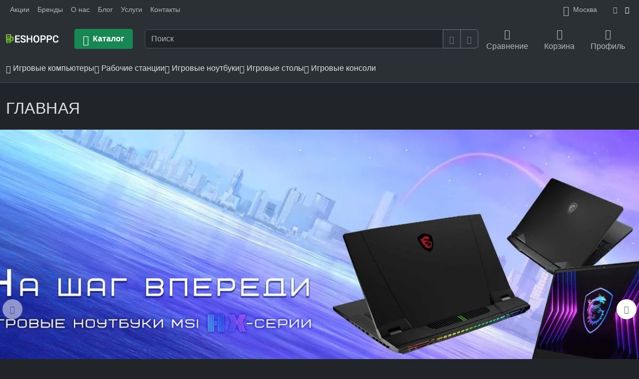

--- FILE ---
content_type: text/html; charset=UTF-8
request_url: https://compgame.ru/catalog/igrovye-kompyutery/kompyuter-preon-game-gx34357/
body_size: 747962
content:
<!DOCTYPE html>
<html xml:lang="ru" lang="ru" data-bs-theme="dark">
<head>
<meta http-equiv="Content-Type" content="text/html; charset=UTF-8" />
<meta name="robots" content="index, follow" />
<meta name="keywords" content="сборка системного блока под заказ, интернет магазин компьютеров, продажа игровых ПК, купить новый компьютер" />
<meta name="description" content="Наша команда состоит из опытных специалистов в области компьютерной техники и игровой индустрии, которые знают, как создать настоящее игровое устройство." />
<link href="/bitrix/js/ui/design-tokens/dist/ui.design-tokens.min.css?176649978923463" type="text/css" rel="stylesheet"/>
<link href="/bitrix/js/ui/fonts/opensans/ui.font.opensans.min.css?17664997892320" type="text/css" rel="stylesheet"/>
<link href="/bitrix/js/main/popup/dist/main.popup.bundle.min.css?176666091728056" type="text/css" rel="stylesheet"/>
<link href="/bitrix/cache/css/s1/webprostor_eshoppc_s1/page_8849f9f7633721e622bd422e5d925945/page_8849f9f7633721e622bd422e5d925945_v1.css?176893622443892" type="text/css" rel="stylesheet"/>
<link href="/bitrix/cache/css/s1/webprostor_eshoppc_s1/template_3d66d2d5341ec45ba5724052c9904f44/template_3d66d2d5341ec45ba5724052c9904f44_v1.css?1768944236465993" type="text/css" rel="stylesheet" data-template-style="true"/>
<script>if(!window.BX)window.BX={};if(!window.BX.message)window.BX.message=function(mess){if(typeof mess==='object'){for(let i in mess) {BX.message[i]=mess[i];} return true;}};</script>
<script>(window.BX||top.BX).message({"JS_CORE_LOADING":"Загрузка...","JS_CORE_NO_DATA":"- Нет данных -","JS_CORE_WINDOW_CLOSE":"Закрыть","JS_CORE_WINDOW_EXPAND":"Развернуть","JS_CORE_WINDOW_NARROW":"Свернуть в окно","JS_CORE_WINDOW_SAVE":"Сохранить","JS_CORE_WINDOW_CANCEL":"Отменить","JS_CORE_WINDOW_CONTINUE":"Продолжить","JS_CORE_H":"ч","JS_CORE_M":"м","JS_CORE_S":"с","JSADM_AI_HIDE_EXTRA":"Скрыть лишние","JSADM_AI_ALL_NOTIF":"Показать все","JSADM_AUTH_REQ":"Требуется авторизация!","JS_CORE_WINDOW_AUTH":"Войти","JS_CORE_IMAGE_FULL":"Полный размер"});</script>

<script src="/bitrix/js/main/core/core.min.js?1768907297242882"></script>

<script>BX.Runtime.registerExtension({"name":"main.core","namespace":"BX","loaded":true});</script>
<script>BX.setJSList(["\/bitrix\/js\/main\/core\/core_ajax.js","\/bitrix\/js\/main\/core\/core_promise.js","\/bitrix\/js\/main\/polyfill\/promise\/js\/promise.js","\/bitrix\/js\/main\/loadext\/loadext.js","\/bitrix\/js\/main\/loadext\/extension.js","\/bitrix\/js\/main\/polyfill\/promise\/js\/promise.js","\/bitrix\/js\/main\/polyfill\/find\/js\/find.js","\/bitrix\/js\/main\/polyfill\/includes\/js\/includes.js","\/bitrix\/js\/main\/polyfill\/matches\/js\/matches.js","\/bitrix\/js\/ui\/polyfill\/closest\/js\/closest.js","\/bitrix\/js\/main\/polyfill\/fill\/main.polyfill.fill.js","\/bitrix\/js\/main\/polyfill\/find\/js\/find.js","\/bitrix\/js\/main\/polyfill\/matches\/js\/matches.js","\/bitrix\/js\/main\/polyfill\/core\/dist\/polyfill.bundle.js","\/bitrix\/js\/main\/core\/core.js","\/bitrix\/js\/main\/polyfill\/intersectionobserver\/js\/intersectionobserver.js","\/bitrix\/js\/main\/lazyload\/dist\/lazyload.bundle.js","\/bitrix\/js\/main\/polyfill\/core\/dist\/polyfill.bundle.js","\/bitrix\/js\/main\/parambag\/dist\/parambag.bundle.js"]);
</script>
<script>BX.Runtime.registerExtension({"name":"pull.protobuf","namespace":"BX","loaded":true});</script>
<script>BX.Runtime.registerExtension({"name":"rest.client","namespace":"window","loaded":true});</script>
<script>(window.BX||top.BX).message({"pull_server_enabled":"N","pull_config_timestamp":0,"shared_worker_allowed":"Y","pull_guest_mode":"N","pull_guest_user_id":0,"pull_worker_mtime":1766499762});(window.BX||top.BX).message({"PULL_OLD_REVISION":"Для продолжения корректной работы с сайтом необходимо перезагрузить страницу."});</script>
<script>BX.Runtime.registerExtension({"name":"pull.client","namespace":"BX","loaded":true});</script>
<script>BX.Runtime.registerExtension({"name":"pull","namespace":"window","loaded":true});</script>
<script>BX.Runtime.registerExtension({"name":"jquery3","namespace":"window","loaded":true});</script>
<style><!--@font-face { font-family: 'Roboto Flex'; src: url('/bitrix/fonts/webprostor.core/generated/RobotoFlex-Regular.woff2') format('woff2'); font-weight: normal; font-style: normal; font-display: swap; unicode-range: U+0301, U+0400-045F, U+0490-0491, U+04B0-04B1, U+2116;}@font-face { font-family: 'Roboto Flex'; src: url('/bitrix/fonts/webprostor.core/generated/RobotoFlex-Regular-Latin.woff2') format('woff2'); font-weight: normal; font-style: normal; font-display: swap; unicode-range: U+0000-00FF, U+0131, U+0152-0153, U+02BB-02BC, U+02C6, U+02DA, U+02DC, U+0304, U+0308, U+0329, U+2000-206F, U+20AC, U+2122, U+2191, U+2193, U+2212, U+2215, U+FEFF, U+FFFD;}@font-face { font-family: 'Furore'; src: url('/bitrix/fonts/webprostor.core/generated/Furore-Regular.woff2') format('woff2'); font-weight: normal; font-style: normal;}--></style>
<script>BX.Runtime.registerExtension({"name":"ui.design-tokens","namespace":"window","loaded":true});</script>
<script>BX.Runtime.registerExtension({"name":"ui.fonts.opensans","namespace":"window","loaded":true});</script>
<script>BX.Runtime.registerExtension({"name":"main.popup","namespace":"BX.Main","loaded":true});</script>
<script>BX.Runtime.registerExtension({"name":"popup","namespace":"window","loaded":true});</script>
<script type="extension/settings" data-extension="currency.currency-core">{"region":"ru"}</script>
<script>BX.Runtime.registerExtension({"name":"currency.currency-core","namespace":"BX.Currency","loaded":true});</script>
<script>BX.Runtime.registerExtension({"name":"currency","namespace":"window","loaded":true});</script>
<script>(window.BX||top.BX).message({"LANGUAGE_ID":"ru","FORMAT_DATE":"DD.MM.YYYY","FORMAT_DATETIME":"DD.MM.YYYY HH:MI:SS","COOKIE_PREFIX":"BITRIX_SM","SERVER_TZ_OFFSET":"18000","UTF_MODE":"Y","SITE_ID":"s1","SITE_DIR":"\/","USER_ID":"","SERVER_TIME":1769032431,"USER_TZ_OFFSET":0,"USER_TZ_AUTO":"Y","bitrix_sessid":"c69296b9fbf04106313108afbb164a45"});</script>


<script src="/bitrix/js/pull/protobuf/protobuf.js?1766499762274055"></script>
<script src="/bitrix/js/pull/protobuf/model.min.js?176649976214190"></script>
<script src="/bitrix/js/rest/client/rest.client.min.js?17664997649240"></script>
<script src="/bitrix/js/pull/client/pull.client.min.js?176649976249849"></script>
<script src="/bitrix/js/main/jquery/jquery-3.6.0.min.js?176649972689501"></script>
<script src="/bitrix/js/sale/core_ui_widget.min.js?17664997746009"></script>
<script src="/bitrix/js/sale/core_ui_etc.min.js?17664997745781"></script>
<script src="/bitrix/js/sale/core_ui_autocomplete.min.js?176649977418509"></script>
<script src="/bitrix/js/main/popup/dist/main.popup.bundle.min.js?176890729767515"></script>
<script src="/bitrix/js/currency/currency-core/dist/currency-core.bundle.min.js?17664997394569"></script>
<script src="/bitrix/js/currency/core_currency.min.js?1766499739835"></script>
<script>BX.setJSList(["\/local\/templates\/webprostor_eshoppc_s1\/components\/bitrix\/catalog.section\/bootstrap_v4\/script.js","\/local\/templates\/webprostor_eshoppc_s1\/components\/bitrix\/catalog.item\/bootstrap_v4\/script.js","\/local\/templates\/webprostor_eshoppc_s1\/components\/bitrix\/catalog.product.subscribe\/.default\/script.js","\/local\/templates\/webprostor_eshoppc_s1\/components\/bitrix\/news.list\/bootstrap_v4\/script.js","\/local\/templates\/webprostor_eshoppc_s1\/components\/bitrix\/news.detail\/bootstrap_v4\/script.js","\/bitrix\/components\/webprostor\/eshoppc.core\/templates\/.default\/script.js","\/bitrix\/components\/bitrix\/search.title\/script.js","\/local\/templates\/webprostor_eshoppc_s1\/components\/bitrix\/sale.location.selector.search\/.default\/script.js","\/local\/templates\/webprostor_eshoppc_s1\/components\/bitrix\/sale.basket.basket.line\/bootstrap_v4\/script.js","\/bitrix\/cache\/webprostor.eshoppc\/assets\/s1\/webprostor_eshoppc_s1.js"]);</script>
<script>BX.setCSSList(["\/bitrix\/components\/webprostor\/eshoppc.main\/templates\/.default\/style.css","\/local\/templates\/webprostor_eshoppc_s1\/components\/bitrix\/system.pagenavigation\/bootstrap_v4\/style.css","\/local\/templates\/webprostor_eshoppc_s1\/components\/bitrix\/news.list\/slider\/style.css","\/local\/templates\/webprostor_eshoppc_s1\/components\/bitrix\/news.list\/advantages\/style.css","\/local\/templates\/webprostor_eshoppc_s1\/components\/bitrix\/catalog.section.list\/bootstrap_v4\/style.css","\/local\/templates\/webprostor_eshoppc_s1\/components\/bitrix\/catalog.item\/bootstrap_v4\/style.css","\/local\/templates\/webprostor_eshoppc_s1\/components\/bitrix\/catalog.product.subscribe\/.default\/style.css","\/local\/templates\/webprostor_eshoppc_s1\/components\/bitrix\/news.list\/bootstrap_v4\/style.css","\/local\/templates\/webprostor_eshoppc_s1\/components\/bitrix\/news.list\/indicators\/style.css","\/local\/templates\/webprostor_eshoppc_s1\/components\/bitrix\/news.detail\/bootstrap_v4\/style.css","\/bitrix\/components\/webprostor\/eshoppc.header\/templates\/.default\/style.css","\/local\/templates\/webprostor_eshoppc_s1\/components\/bitrix\/menu\/dropdown\/style.css","\/local\/templates\/webprostor_eshoppc_s1\/components\/bitrix\/search.title\/bootstrap_v4\/style.css","\/local\/templates\/webprostor_eshoppc_s1\/components\/bitrix\/sale.location.selector.search\/.default\/style.css","\/local\/templates\/webprostor_eshoppc_s1\/components\/bitrix\/sale.basket.basket.line\/bootstrap_v4\/style.css","\/bitrix\/components\/bitrix\/socserv.auth.form\/templates\/flat\/style.css","\/bitrix\/components\/webprostor\/eshoppc.footer\/templates\/.default\/style.css","\/local\/templates\/webprostor_eshoppc_s1\/components\/bitrix\/sender.subscribe\/.default\/style.css","\/local\/templates\/webprostor_eshoppc_s1\/template_styles.css","\/bitrix\/cache\/webprostor.eshoppc\/assets\/s1\/webprostor_eshoppc_s1.css"]);</script>
<script>
					(function () {
						"use strict";

						var counter = function ()
						{
							var cookie = (function (name) {
								var parts = ("; " + document.cookie).split("; " + name + "=");
								if (parts.length == 2) {
									try {return JSON.parse(decodeURIComponent(parts.pop().split(";").shift()));}
									catch (e) {}
								}
							})("BITRIX_CONVERSION_CONTEXT_s1");

							if (cookie && cookie.EXPIRE >= BX.message("SERVER_TIME"))
								return;

							var request = new XMLHttpRequest();
							request.open("POST", "/bitrix/tools/conversion/ajax_counter.php", true);
							request.setRequestHeader("Content-type", "application/x-www-form-urlencoded");
							request.send(
								"SITE_ID="+encodeURIComponent("s1")+
								"&sessid="+encodeURIComponent(BX.bitrix_sessid())+
								"&HTTP_REFERER="+encodeURIComponent(document.referrer)
							);
						};

						if (window.frameRequestStart === true)
							BX.addCustomEvent("onFrameDataReceived", counter);
						else
							BX.ready(counter);
					})();
				</script>
<meta name="viewport" content="width=device-width, initial-scale=1" />
<meta name="HandheldFriendly" content="true">
<meta name="apple-mobile-web-app-status-bar-style" content="black">
<meta name="SKYPE_TOOLBAR" content="SKYPE_TOOLBAR_PARSER_COMPATIBLE">
<meta name="theme-color" content="#A6DC00">
<meta property="og:title" content="Готовый интернет-магазин по продаже компьютеров и комплектующих со встроенным конфигуратором" />
<meta property="og:description" content="Наша команда состоит из опытных специалистов в области компьютерной техники и игровой индустрии, которые знают, как создать настоящее игровое устройство." />
<meta property="og:image" content="/upload/webprostor.eshoppc_s1/meta_image.jpg" />
<meta property="og:url" content="https://compgame.ru/" />
<link rel="shortcut icon" href="/upload/webprostor.eshoppc_s1/favicon.ico" type="image/x-icon">
<link rel="icon" href="/upload/webprostor.eshoppc_s1/favicon.ico" type="image/x-icon">
<link rel="apple-touch-icon" sizes="180x180" href="/upload/webprostor.eshoppc_s1/favicon_180.png">
<link rel="icon" type="image/png" sizes="32x32" href="/upload/webprostor.eshoppc_s1/favicon_32.png">
<link rel="icon" type="image/png" sizes="16x16" href="/upload/webprostor.eshoppc_s1/favicon_16.png">



<script  src="/bitrix/cache/js/s1/webprostor_eshoppc_s1/template_276d5ac9c3a73be74d00404e54c4243d/template_276d5ac9c3a73be74d00404e54c4243d_v1.js?1768936224230610"></script>
<script  src="/bitrix/cache/js/s1/webprostor_eshoppc_s1/page_0314eab4d95b81b4b6bed534c92158b1/page_0314eab4d95b81b4b6bed534c92158b1_v1.js?1768936224101662"></script>

<title>Готовый интернет-магазин по продаже компьютеров и комплектующих со встроенным конфигуратором</title>
</head>
<body  class="d-flex flex-column pb-5 pb-sm-4 pb-md-0" style="" id="webprostor_eshoppc_body">
<nav class="navbar navbar-expand bg-body-tertiary d-none d-md-block justify-content-center py-0" aria-label="Top menu" id="top_navbar">
	<div class="container">
						<ul class="order-2 navbar-nav d-none d-md-flex flex-row text-center align-items-center">
			<li class="nav-item text-nowrap">
				<a class="nav-link px-3 d-flex align-items-center" data-bs-toggle="offcanvas" href="#offcanvasLocation" role="button" aria-controls="offcanvasLocation">
					<i class="bi bi-geo-alt fs-5 me-2"></i>
					<span class="d-none d-lg-block">Москва</span>
				</a>
			</li>
		</ul>
						

 <ul class="order-1 navbar-nav me-auto">
			<li class="nav-item">
			<a href="/promotions/" class="nav-link"><i class="bi bi-"></i> Акции</a>
		</li>
		
			<li class="nav-item">
			<a href="/brands/" class="nav-link"><i class="bi bi-"></i> Бренды</a>
		</li>
		
			<li class="nav-item">
			<a href="/about/" class="nav-link"><i class="bi bi-"></i> О нас</a>
		</li>
		
			<li class="nav-item">
			<a href="/blog/" class="nav-link"><i class="bi bi-"></i> Блог</a>
		</li>
		
			<li class="nav-item">
			<a href="/services/" class="nav-link"><i class="bi bi-"></i> Услуги</a>
		</li>
		
			<li class="nav-item">
			<a href="/contacts/" class="nav-link"><i class="bi bi-"></i> Контакты</a>
		</li>
		

</ul>
				<ul class="order-3 navbar-nav d-none d-md-flex flex-row text-center align-items-center">
			<li class="nav-item">
							</li>
		</ul>
						<ul class="order-4 navbar-nav ms-2" id="theme_switcher">
			<li class="nav-item">
				<a href="javascript:;" title="Включить светлую тему" class="nav-link" data-theme="light"><i class="bi bi-sun"></i></a>
			</li>
			<li class="nav-item">
				<a href="javascript:;" title="Включить тёмную тему" class="nav-link active" data-theme="dark"><i class="bi bi-moon"></i></a>
			</li>
		</ul>
			</div>
</nav>
<header class="navbar navbar-expand-lg sticky-top bg-body-tertiary flex-md-nowrap p-0 shadow_ border-bottom_ py-1" id="header_block">
	<div class="container">
		<a class="order-2 order-lg-1 navbar-brand text-center col-md-2 col-lg-1 col-xl-1 me-2 px-0 fs-6" href="/">
						<img class="site-logo img-fluid d-none" src="/upload/webprostor.eshoppc_s1/logo_light.png" alt="logo light" data-theme="light" />
			<img class="site-logo img-fluid" src="/upload/webprostor.eshoppc_s1/logo_dark.png" alt="logo dark" data-theme="dark" />
					</a>
				<a class="order-1 order-lg-2 d-flex align-items-center me-2 ms-xl-4 me-xl-4 px-3 btn-sm btn btn-success" data-bs-toggle="collapse" href="#dropDownMenu" role="button" aria-controls="dropDownMenu" id="catalogMenuLink" title="Каталог">
			<i class="bi bi-list-task fs-5 me-0 me-lg-2"></i>
			<span class="d-none d-lg-block fw-semibold fs-6">Каталог</span>
		</a>
				<div class="position-absolute collapse top-100 start-0 end-0" id="dropDownMenu">
			<div class="container">
				<div class="card">
					<div class="card-body overflow-y-auto pt-md-4" style="max-height: 500px;">
						<div class="row">
							<div class="col">
								

<div class="row row-gap-3" id="sidebarMenu">
	
		
			
		<div class="position-relative col-sm-6 col-md-4 col-xl-3">
						<div class="float-start h-100 me-3">
						<div class="img-thumbnail border-0" style="background-image: url('/upload/resize_cache/iblock/f5b/240_700_1/hmy6hxseqo8p8ckrulp3qlttixda15a2.webp');"></div>
						</div>
							<a href="/platforms/configurator/" class="nav-link d-flex align-items-center ps-0">
					<span class="d-lg-block">
						<span class="fs-6 fw-semibold h6">Конфигуратор платформы</span>
						<br /><small class="text-body-tertiary">Конфигуратор игрового ПК</small>					</span>
				</a>
		</div>

			
	
		
	
		
			
		<div class="position-relative col-sm-6 col-md-4 col-xl-3">
						<div class="float-start h-100 me-3">
						<div class="img-thumbnail border-0" style="background-image: url('/upload/resize_cache/iblock/a4c/240_700_1/qvlkeaknfpf80r85eg4xvlmiohx7plwj.webp');"></div>
						</div>
							<a href="/platforms/gaming-pc/" class="nav-link d-flex align-items-center ps-0">
					<span class="d-lg-block">
						<span class="fs-6 fw-semibold h6">Игровые компьютеры</span>
						<br /><small class="text-body-tertiary">Идеальный выбор для FHD</small>					</span>
				</a>
		</div>

			
	
		
	
		
			
		<div class="position-relative col-sm-6 col-md-4 col-xl-3">
						<div class="float-start h-100 me-3">
						<div class="img-thumbnail border-0" style="background-image: url('/upload/resize_cache/iblock/e24/240_700_1/3vunmsfe57rp47f189kyoc9u1jfsgkjx.webp');"></div>
						</div>
							<a href="/platforms/workstations/" class="nav-link d-flex align-items-center ps-0">
					<span class="d-lg-block">
						<span class="fs-6 fw-semibold h6">Рабочие станции</span>
						<br /><small class="text-body-tertiary">Идеальные для работы и творчества</small>					</span>
				</a>
		</div>

			
	
		
	
		
			
		<div class="position-relative col-sm-6 col-md-4 col-xl-3">
						<div class="float-start h-100 me-3">
						<div class="img-thumbnail border-0" style="background-image: url('/upload/resize_cache/iblock/7bf/240_700_1/j2tx8nklpu4aqtqqsd1eulefgzwxu603.webp');"></div>
						</div>
							<a href="/platforms/gaming-laptops/" class="nav-link d-flex align-items-center ps-0">
					<span class="d-lg-block">
						<span class="fs-6 fw-semibold h6">Игровые ноутбуки</span>
						<br /><small class="text-body-tertiary">Потянут самые мощные игры</small>					</span>
				</a>
		</div>

			
	
		
	
		
			
		<div class="position-relative col-sm-6 col-md-4 col-xl-3">
						<div class="float-start h-100 me-3">
						<div class="img-thumbnail border-0" style="background-image: url('/upload/resize_cache/iblock/7fd/240_700_1/4wv4tlbci2fwbxkz8uckuftec6clqqvc.webp');"></div>
						</div>
							<a href="/platforms/gaming-tables/" class="nav-link d-flex align-items-center ps-0">
					<span class="d-lg-block">
						<span class="fs-6 fw-semibold h6">Игровые столы</span>
						<br /><small class="text-body-tertiary">С водяным охлаждением</small>					</span>
				</a>
		</div>

			
	
		
	
		
			
		<div class="position-relative col-sm-6 col-md-4 col-xl-3">
						<div class="float-start h-100 me-3">
						<div class="img-thumbnail border-0" style="background-image: url('/upload/resize_cache/iblock/be9/240_700_1/o60a6eckd4o57djx6yw84mtpiqhb6t22.webp');"></div>
						</div>
							<a href="/platforms/gaming-consoles/" class="nav-link d-flex align-items-center ps-0">
					<span class="d-lg-block">
						<span class="fs-6 fw-semibold h6">Игровые консоли</span>
						<br /><small class="text-body-tertiary">Мобильная игровая система</small>					</span>
				</a>
		</div>

			
	
		
	
		
			
		<div class="position-relative col-sm-6 col-md-4 col-xl-3">
						<div class="float-start h-100 me-3">
						<div class="img-thumbnail border-0" style="background-image: url('/upload/resize_cache/iblock/635/240_700_1/3094zy2aodfivto17z0wdbxfvm04lk0h.webp');"></div>
						</div>
							<a href="/catalog/configurator/" class="nav-link d-flex align-items-center ps-0">
					<span class="d-lg-block">
						<span class="fs-6 fw-semibold h6">Конфигуратор компьютера</span>
						<br /><small class="text-body-tertiary">Конфигуратор ПК без ограничений</small>					</span>
				</a>
		</div>

			
	
		
	
	
		<div class="position-relative col-sm-6 col-md-4 col-xl-3">
						<div class="float-start h-100 me-3">
						<div class="img-thumbnail border-0" style="background-image: url('/upload/resize_cache/iblock/cc1/240_700_1/u57igznn93v2ovid8gqh39hpok47g1bb.webp');"></div>
						</div>
						<a href="/catalog/hardware/" class="nav-link  collapsed d-flex align-items-center ps-0"data-bs-toggle="collapse" data-bs-target="#sidebar_item_7" aria-expanded="false" aria-controls="sidebar_item_7">
				<span class="d-lg-block">
					<span class="fs-6 fw-semibold h6">Комплектующие</span>
									</span>
			</a>
			<div id="sidebar_item_7" class="lh-base mt-1 mb-3 collapse show">

	
		
	
		
			
		<div class="position-relative ">
							<a href="/catalog/hardware/processors/" class="nav-link d-flex align-items-center ps-0">
					<span class="d-lg-block">
						<span class="">Процессоры</span>
						<br /><small class="text-body-tertiary"></small>					</span>
				</a>
		</div>

			
	
		
	
		
			
		<div class="position-relative ">
							<a href="/catalog/hardware/video-cards/" class="nav-link d-flex align-items-center ps-0">
					<span class="d-lg-block">
						<span class="">Видеокарты</span>
						<br /><small class="text-body-tertiary"></small>					</span>
				</a>
		</div>

			
	
		
	
		
			
		<div class="position-relative ">
							<a href="/catalog/hardware/motherboards/" class="nav-link d-flex align-items-center ps-0">
					<span class="d-lg-block">
						<span class="">Материнские платы</span>
						<br /><small class="text-body-tertiary"></small>					</span>
				</a>
		</div>

			
	
		
	
	
		<div class="position-relative ">
						<a href="/catalog/hardware/cooling/" class="nav-link  collapsed d-flex align-items-center ps-0"data-bs-toggle="collapse" data-bs-target="#sidebar_item_11" aria-expanded="false" aria-controls="sidebar_item_11">
				<span class="d-lg-block">
					<span class="">Охлаждение</span>
									</span>
			</a>
			<div id="sidebar_item_11" class="lh-base mt-1 mb-3 collapse">

	
		
	
		
			
		<div class="position-relative ">
							<a href="/catalog/hardware/cooling/air/" class="nav-link d-flex align-items-center ps-1">
					<span class="d-lg-block">
						<span class="">Воздушные кулеры</span>
						<br /><small class="text-body-tertiary"></small>					</span>
				</a>
		</div>

			
	
		
	
		
			
		<div class="position-relative ">
							<a href="/catalog/hardware/cooling/water/" class="nav-link d-flex align-items-center ps-1">
					<span class="d-lg-block">
						<span class="">Системы жидкостного охлаждения</span>
						<br /><small class="text-body-tertiary"></small>					</span>
				</a>
		</div>

			
	
		
			</div></div>	
		
			
		<div class="position-relative ">
							<a href="/catalog/hardware/memory/" class="nav-link d-flex align-items-center ps-0">
					<span class="d-lg-block">
						<span class="">Оперативная память</span>
						<br /><small class="text-body-tertiary"></small>					</span>
				</a>
		</div>

			
	
		
	
		
			
		<div class="position-relative ">
							<a href="/catalog/hardware/cases/" class="nav-link d-flex align-items-center ps-0">
					<span class="d-lg-block">
						<span class="">Корпуса</span>
						<br /><small class="text-body-tertiary"></small>					</span>
				</a>
		</div>

			
	
		
	
		
			
		<div class="position-relative ">
							<a href="/catalog/hardware/power-supply/" class="nav-link d-flex align-items-center ps-0">
					<span class="d-lg-block">
						<span class="">Блоки питания</span>
						<br /><small class="text-body-tertiary"></small>					</span>
				</a>
		</div>

			
	
		
	
	
		<div class="position-relative ">
						<a href="/catalog/hardware/ssd/" class="nav-link  collapsed d-flex align-items-center ps-0"data-bs-toggle="collapse" data-bs-target="#sidebar_item_17" aria-expanded="false" aria-controls="sidebar_item_17">
				<span class="d-lg-block">
					<span class="">SSD накопители</span>
									</span>
			</a>
			<div id="sidebar_item_17" class="lh-base mt-1 mb-3 collapse">

	
		
	
		
			
		<div class="position-relative ">
							<a href="/catalog/hardware/ssd/ssd-m2/" class="nav-link d-flex align-items-center ps-1">
					<span class="d-lg-block">
						<span class="">SSD M.2</span>
						<br /><small class="text-body-tertiary"></small>					</span>
				</a>
		</div>

			
	
		
	
		
			
		<div class="position-relative ">
							<a href="/catalog/hardware/ssd/ssd-25/" class="nav-link d-flex align-items-center ps-1">
					<span class="d-lg-block">
						<span class="">SSD 2.5&quot;</span>
						<br /><small class="text-body-tertiary"></small>					</span>
				</a>
		</div>

			
	
		
			</div></div>	
		
			
		<div class="position-relative ">
							<a href="/catalog/hardware/hdd/" class="nav-link d-flex align-items-center ps-0">
					<span class="d-lg-block">
						<span class="">HDD 3.5&quot; накопители</span>
						<br /><small class="text-body-tertiary"></small>					</span>
				</a>
		</div>

			
	
		
			</div></div>	
	
		<div class="position-relative col-sm-6 col-md-4 col-xl-3">
						<div class="float-start h-100 me-3">
						<div class="img-thumbnail border-0" style="background-image: url('/upload/resize_cache/iblock/e86/240_700_1/yxdi6pbvjw57ue2dpjwbsarysthe4jxs.webp');"></div>
						</div>
						<a href="/catalog/accessories/" class="nav-link  collapsed d-flex align-items-center ps-0"data-bs-toggle="collapse" data-bs-target="#sidebar_item_21" aria-expanded="false" aria-controls="sidebar_item_21">
				<span class="d-lg-block">
					<span class="fs-6 fw-semibold h6">Аксессуары</span>
									</span>
			</a>
			<div id="sidebar_item_21" class="lh-base mt-1 mb-3 collapse show">

	
		
	
		
			
		<div class="position-relative ">
							<a href="/catalog/accessories/gaming-monitors/" class="nav-link d-flex align-items-center ps-0">
					<span class="d-lg-block">
						<span class="">Игровые мониторы</span>
						<br /><small class="text-body-tertiary"></small>					</span>
				</a>
		</div>

			
	
		
	
		
			
		<div class="position-relative ">
							<a href="/catalog/accessories/gaming-keyboards/" class="nav-link d-flex align-items-center ps-0">
					<span class="d-lg-block">
						<span class="">Игровые клавиатуры</span>
						<br /><small class="text-body-tertiary"></small>					</span>
				</a>
		</div>

			
	
		
	
		
			
		<div class="position-relative ">
							<a href="/catalog/accessories/mouses/" class="nav-link d-flex align-items-center ps-0">
					<span class="d-lg-block">
						<span class="">Компьютерные мыши</span>
						<br /><small class="text-body-tertiary"></small>					</span>
				</a>
		</div>

			
	
		
	
		
			
		<div class="position-relative ">
							<a href="/catalog/accessories/mouse-pads/" class="nav-link d-flex align-items-center ps-0">
					<span class="d-lg-block">
						<span class="">Коврики для мыши</span>
						<br /><small class="text-body-tertiary"></small>					</span>
				</a>
		</div>

			
	
		
	
		
			
		<div class="position-relative ">
							<a href="/catalog/accessories/headsets/" class="nav-link d-flex align-items-center ps-0">
					<span class="d-lg-block">
						<span class="">Наушники</span>
						<br /><small class="text-body-tertiary"></small>					</span>
				</a>
		</div>

			
	
		
	
		
			
		<div class="position-relative ">
							<a href="/catalog/accessories/chairs/" class="nav-link d-flex align-items-center ps-0">
					<span class="d-lg-block">
						<span class="">Кресла</span>
						<br /><small class="text-body-tertiary"></small>					</span>
				</a>
		</div>

			
	
		
			</div></div>	
	
		<div class="position-relative col-sm-6 col-md-4 col-xl-3">
						<div class="float-start h-100 me-3">
						<div class="img-thumbnail border-0" style="background-image: url('/upload/resize_cache/iblock/f5c/240_700_1/pfkp6hrnd58o93dqnvl5t77q3z3rwjbu.webp');"></div>
						</div>
						<a href="/catalog/programs/" class="nav-link  collapsed d-flex align-items-center ps-0"data-bs-toggle="collapse" data-bs-target="#sidebar_item_28" aria-expanded="false" aria-controls="sidebar_item_28">
				<span class="d-lg-block">
					<span class="fs-6 fw-semibold h6">Программное обеспечение</span>
									</span>
			</a>
			<div id="sidebar_item_28" class="lh-base mt-1 mb-3 collapse show">

	
		
	
		
			
		<div class="position-relative ">
							<a href="/catalog/programs/os/" class="nav-link d-flex align-items-center ps-0">
					<span class="d-lg-block">
						<span class="">Операционные системы</span>
						<br /><small class="text-body-tertiary"></small>					</span>
				</a>
		</div>

			
	
		
	
		
			
		<div class="position-relative ">
							<a href="/catalog/programs/office/" class="nav-link d-flex align-items-center ps-0">
					<span class="d-lg-block">
						<span class="">Офисные приложения</span>
						<br /><small class="text-body-tertiary"></small>					</span>
				</a>
		</div>

			
	
		
	
		
			
		<div class="position-relative ">
							<a href="/catalog/programs/antivirus/" class="nav-link d-flex align-items-center ps-0">
					<span class="d-lg-block">
						<span class="">Антивирусы</span>
						<br /><small class="text-body-tertiary"></small>					</span>
				</a>
		</div>

			
	
		
			</div></div>	
	
		<div class="position-relative col-sm-6 col-md-4 col-xl-3">
						<div class="float-start h-100 me-3">
						<div class="img-thumbnail border-0" style="background-image: url('/upload/resize_cache/iblock/a36/240_700_1/3bj138ca0xw86p4fo0yj653kmp6r746n.png');"></div>
						</div>
						<a href="/catalog/modding/" class="nav-link  collapsed d-flex align-items-center ps-0"data-bs-toggle="collapse" data-bs-target="#sidebar_item_32" aria-expanded="false" aria-controls="sidebar_item_32">
				<span class="d-lg-block">
					<span class="fs-6 fw-semibold h6">Моддинг</span>
									</span>
			</a>
			<div id="sidebar_item_32" class="lh-base mt-1 mb-3 collapse show">

	
		
	
		
			
		<div class="position-relative ">
							<a href="/catalog/modding/additional-cooling/" class="nav-link d-flex align-items-center ps-0">
					<span class="d-lg-block">
						<span class="">Вентиляторы</span>
						<br /><small class="text-body-tertiary"></small>					</span>
				</a>
		</div>

			
	
		
	
		
			
		<div class="position-relative ">
							<a href="/catalog/modding/sleeved-cables/" class="nav-link d-flex align-items-center ps-0">
					<span class="d-lg-block">
						<span class="">Оплетка кабелей</span>
						<br /><small class="text-body-tertiary"></small>					</span>
				</a>
		</div>

			
	
		
			</div></div>	
		
			
		<div class="position-relative col-sm-6 col-md-4 col-xl-3">
						<div class="float-start h-100 me-3">
						<div class="img-thumbnail border-0" style="background-image: url('/upload/resize_cache/iblock/824/240_700_1/2s52m3q88nmp9rna58zh5pk5lh5dibun.webp');"></div>
						</div>
							<a href="/catalog/games/" class="nav-link d-flex align-items-center ps-0">
					<span class="d-lg-block">
						<span class="fs-6 fw-semibold h6">Игры</span>
						<br /><small class="text-body-tertiary"></small>					</span>
				</a>
		</div>

			
	
		


</div>
							</div>
														<div class="d-none d-lg-block col-3 col-xl-2">
			<div class="animate__animated animate__fadeIn" id="bx_3218110189_326">
				<a title="Ноутбук" href="/platforms/gaming-laptops/">
				<img src="/upload/iblock/96d/c5yq3tz19b1q8663xti0nhxyv9hewerx.jpg" class="img-fluid rounded" alt="Ноутбук" loading="lazy">
				</a>
			</div>
	</div>													</div>
					</div>
				</div>
			</div>
		</div>
						<ul class="order-3 navbar-nav flex-row d-md-none">
									<li class="nav-item text-nowrap px-2">
				<a class="navbar-text" data-bs-toggle="offcanvas" href="#offcanvasSearch" role="button" aria-controls="offcanvasSearch" title="Поиск">
					<i class="bi bi-search fs-5"></i>
				</a>
			</li>
					</ul>
		
				
						<div id="title-search" class="order-4 d-none d-md-block bx-searchtitle w-100 bx-black">
	<form action="/search/index.php">
		<div class="input-group flex-nowrap">
						<input id="title-search-input" type="text" name="q" value="" autocomplete="off" class="form-control" placeholder="Поиск" aria-label="Поиск"/>
			<button class="btn btn-outline-secondary dropdown-toggle" type="button" data-bs-toggle="dropdown" aria-expanded="false" aria-label="Область поиска"><i class="bi bi-gear"></i></button>
			<ul class="dropdown-menu dropdown-menu-end">
				<li><a class="dropdown-item" href="/search/">По сайту</a></li>
				<li><a class="dropdown-item" href="/platforms/?q=">По платформам</a></li>				<li><a class="dropdown-item" href="/catalog/?q=">По каталогу</a></li>			</ul>
			<button class="btn btn-outline-secondary" type="submit" name="s" aria-label="Поиск"><i class="bi bi-search"></i></button>
		</div>
	</form>
</div>
<script>
	BX.ready(function(){
		new JCTitleSearch({
			'AJAX_PAGE' : '/catalog/igrovye-kompyutery/kompyuter-preon-game-gx34357/',
			'CONTAINER_ID': 'title-search',
			'INPUT_ID': 'title-search-input',
			'MIN_QUERY_LEN': 2
		});
	});
</script>

				<ul class="order-5 bg-body-tertiary navbar-nav flex-row text-center justify-content-around" id="bottomPanel">
						<li class="nav-item text-nowrap">
								<div class="dropdown">
					<a class="nav-link px-3 dropdown-toggle" role="button" data-bs-toggle="dropdown" aria-expanded="false" title="Сравнение">
						<div class="position-relative">
							<i class="bi bi-list-check fs-5"></i>
							<span data-header-element="compare" class="d-none position-absolute top-0 start-100 translate-middle badge rounded-pill bg-success">
								<span data-header-element="compareCount"></span>
								<span class="visually-hidden">товаров для сравнения</span>
							</span>
						</div>
						<span class="d-none d-lg-block">Сравнение</span>
					</a>
					<ul class="dropdown-menu">
						<li><a class="dropdown-item" href="/platforms/compare/">Платформы</a></li>
						<li><a class="dropdown-item" href="/catalog/compare/">Каталог</a></li>
					</ul>
				</div>
			</li>
												<li class="nav-item text-nowrap">
				<a class="nav-link px-3" data-bs-toggle="offcanvas" href="#offcanvasBasket" role="button" aria-controls="offcanvasBasket" title="Корзина">
					<div class="position-relative">
						<i class="bi bi-basket fs-5"></i>
						<span data-header-element="basket" class="d-none position-absolute top-0 start-100 translate-middle badge rounded-pill bg-success">
							<span data-header-element="basketCount"></span>
							<span class="visually-hidden">товаров в корзине</span>
						</span>
					</div>
					<span class="d-none d-lg-block">Корзина</span>
				</a>
			</li>
									<li class="nav-item text-nowrap">
				<a class="nav-link px-3" data-bs-toggle="offcanvas" href="#offcanvasProfile" role="button" aria-controls="offcanvasProfile" title="Профиль">
					<div class="position-relative">
						<i class="bi bi-person fs-5"></i>
						<span class="d-none position-absolute top-0 start-100 translate-middle p-1 bg-success rounded-circle">
							<span class="visually-hidden">Новые уведомления</span>
						</span>
					</div>
					<span class="d-none d-lg-block">Профиль</span>
				</a>
			</li>
									<li class="nav-item text-nowrap d-lg-none">
				<a class="nav-link px-3" href="/contacts/" title="Контакты">
					<div class="position-relative">
						<i class="bi bi-telephone-forward fs-5"></i>
					  </span>
					</div>
					<span class="d-none d-lg-block">Контакты</span>
				</a>
			</li>
					</ul>
	</div>
</header>
<div class="bg-body-tertiary border-bottom d-none d-md-block pb-2" id="header_menu">
	<div class="container">
		
<div class="d-flex gap-0 column-gap-4 py-2">

	<a href="/platforms/gaming-pc/" class="nav-link"><i class="bi bi-pc"></i> Игровые компьютеры</a>
	
	<a href="/platforms/workstations/" class="nav-link"><i class="bi bi-pc-display-horizontal"></i> Рабочие станции</a>
	
	<a href="/platforms/gaming-laptops/" class="nav-link"><i class="bi bi-display"></i> Игровые ноутбуки</a>
	
	<a href="/platforms/gaming-tables/" class="nav-link"><i class="bi bi-square"></i> Игровые столы</a>
	
	<a href="/platforms/gaming-consoles/" class="nav-link"><i class="bi bi-joystick"></i> Игровые консоли</a>
	

</div>
	</div>
</div>
	
<div class="offcanvas offcanvas-top" tabindex="-1" id="offcanvasLocation" aria-labelledby="offcanvasLocationLabel">
  <div class="offcanvas-header">
    <h5 class="offcanvas-title" id="offcanvasLocationLabel">Выберите ваш город</h5>
    <button type="button" class="btn-close" data-bs-dismiss="offcanvas" aria-label="Close"></button>
  </div>
  <div class="offcanvas-body">
	<div id="sls-49891" class="bx-sls ">

				<div class="dropdown-block bx-ui-sls-input-block rounded-2 px-2 form-group">

			<span class="dropdown-icon"><i class="bi bi-search"></i></span>
			<input type="text" autocomplete="off" name="LOCATION" value="" class="dropdown-field" placeholder="Введите название ..." />

			<div class="dropdown-fade2white"></div>
			<div class="bx-ui-sls-loader"></div>
			<div class="bx-ui-sls-clear" title="Отменить выбор"><i class="bi bi-x-circle"></i></div>
			<div class="bx-ui-sls-pane"></div>

		</div>

		<script type="text/html" data-template-id="bx-ui-sls-error">
			<div class="bx-ui-sls-error">
				<i class="bi bi-exclamation-circle"></i>
				{{message}}
			</div>
		</script>

		<script type="text/html" data-template-id="bx-ui-sls-dropdown-item">
			<div class="dropdown-item bx-ui-sls-variant">
				<span class="dropdown-item-text">{{display_wrapped}}</span>
							</div>
		</script>

		<div class="bx-ui-sls-error-message">
					</div>

	</div>

	<script>

		if (!window.BX && top.BX)
			window.BX = top.BX;

		
			new BX.Sale.component.location.selector.search({'scope':'sls-49891','source':'/bitrix/components/bitrix/sale.location.selector.search/get.php','query':{'FILTER':{'EXCLUDE_ID':0,'SITE_ID':'s1'},'BEHAVIOUR':{'SEARCH_BY_PRIMARY':'0','LANGUAGE_ID':'ru'}},'selectedItem':false,'knownItems':[],'provideLinkBy':'id','messages':{'nothingFound':'К сожалению, ничего не найдено','error':'К сожалению, произошла внутренняя ошибка'},'callback':'locationUpdated','useSpawn':false,'usePopup':false,'initializeByGlobalEvent':'','globalEventScope':'','pathNames':[],'types':{'1':{'CODE':'COUNTRY'},'2':{'CODE':'COUNTRY_DISTRICT'},'3':{'CODE':'REGION'},'4':{'CODE':'SUBREGION'},'5':{'CODE':'CITY'},'6':{'CODE':'VILLAGE'},'7':{'CODE':'STREET'}}});

		
	</script>

  </div>
</div>
<div class="offcanvas offcanvas-end" tabindex="-1" data-bs-scroll="true" id="offcanvasBasket" aria-labelledby="offcanvasBasketLabel">
  <div class="offcanvas-header">
    <h5 class="offcanvas-title" id="offcanvasBasketLabel">Корзина</h5>
    <button type="button" class="btn-close" data-bs-dismiss="offcanvas" aria-label="Close"></button>
  </div>
  <div class="offcanvas-body">
<script>
var bx_basketFKauiI = new BitrixSmallCart;
</script>
<div id="bx_basketFKauiI" class="bx-basket bx-opener"><!--'start_frame_cache_bx_basketFKauiI'--><div class="basket-line">

	<div class="basket-line-block">
							<div class="alert alert-secondary mb-2">
						0 позиций на сумму <strong>0 &#8381;</strong>
					</div>
								<a class="basket-line-block-icon-cart mb-2 btn w-100 btn-success" href="/personal/cart/"><i class="bi bi-basket fs-5"></i> Перейти в корзину</a>
				</div>
</div><!--'end_frame_cache_bx_basketFKauiI'--></div>
<script type="text/javascript">
	bx_basketFKauiI.siteId       = 's1';
	bx_basketFKauiI.cartId       = 'bx_basketFKauiI';
	bx_basketFKauiI.ajaxPath     = '/bitrix/components/bitrix/sale.basket.basket.line/ajax.php';
	bx_basketFKauiI.templateName = 'bootstrap_v4';
	bx_basketFKauiI.arParams     =  {'HIDE_ON_BASKET_PAGES':'N','MAX_IMAGE_SIZE':'200','PATH_TO_AUTHORIZE':'/login/','PATH_TO_BASKET':'/personal/cart/','PATH_TO_ORDER':'/personal/order/make/','PATH_TO_PERSONAL':'/personal/','PATH_TO_PROFILE':'/personal/','PATH_TO_REGISTER':'/login/','POSITION_FIXED':'N','POSITION_HORIZONTAL':'right','POSITION_VERTICAL':'top','SHOW_AUTHOR':'N','SHOW_DELAY':'N','SHOW_EMPTY_VALUES':'Y','SHOW_IMAGE':'Y','SHOW_NOTAVAIL':'Y','SHOW_NUM_PRODUCTS':'Y','SHOW_PERSONAL_LINK':'N','SHOW_PRICE':'Y','SHOW_PRODUCTS':'Y','SHOW_REGISTRATION':'N','SHOW_SUMMARY':'Y','SHOW_TOTAL_PRICE':'Y','CACHE_TYPE':'A','AJAX':'N','~HIDE_ON_BASKET_PAGES':'N','~MAX_IMAGE_SIZE':'200','~PATH_TO_AUTHORIZE':'/login/','~PATH_TO_BASKET':'/personal/cart/','~PATH_TO_ORDER':'/personal/order/make/','~PATH_TO_PERSONAL':'/personal/','~PATH_TO_PROFILE':'/personal/','~PATH_TO_REGISTER':'/login/','~POSITION_FIXED':'N','~POSITION_HORIZONTAL':'right','~POSITION_VERTICAL':'top','~SHOW_AUTHOR':'N','~SHOW_DELAY':'N','~SHOW_EMPTY_VALUES':'Y','~SHOW_IMAGE':'Y','~SHOW_NOTAVAIL':'Y','~SHOW_NUM_PRODUCTS':'Y','~SHOW_PERSONAL_LINK':'N','~SHOW_PRICE':'Y','~SHOW_PRODUCTS':'Y','~SHOW_REGISTRATION':'N','~SHOW_SUMMARY':'Y','~SHOW_TOTAL_PRICE':'Y','~CACHE_TYPE':'A','~AJAX':'N','TEMPLATE_THEME':'success','cartId':'bx_basketFKauiI'}; // TODO \Bitrix\Main\Web\Json::encode
	bx_basketFKauiI.closeMessage = 'Скрыть';
	bx_basketFKauiI.openMessage  = 'Раскрыть';
	bx_basketFKauiI.activate();
</script>  </div>
</div>
<div class="offcanvas offcanvas-end" tabindex="-1" data-bs-scroll="true" id="offcanvasProfile" aria-labelledby="offcanvasProfileLabel">
  <div class="offcanvas-header">
    <h5 class="offcanvas-title" id="offcanvasProfileLabel">Профиль</h5>
    <button type="button" class="btn-close" data-bs-dismiss="offcanvas" aria-label="Close"></button>
  </div>
  <div class="offcanvas-body">
  
  
<div class="bx-system-auth-form">



<form name="system_auth_form6zOYVN" method="post" target="_top" action="/catalog/igrovye-kompyutery/kompyuter-preon-game-gx34357/index.php?login=yes" novalidate class="needs-validation">
	<input type="hidden" name="backurl" value="/catalog/igrovye-kompyutery/kompyuter-preon-game-gx34357/index.php" />
	<input type="hidden" name="AUTH_FORM" value="Y" />
	<input type="hidden" name="TYPE" value="AUTH" />
	<div>
		<div class="mb-3 position-relative">
			<label for="user_login" class="form-label">Логин</label>
			<div class="input-group">
				<span class="input-group-text"><i class="bi bi-person"></i></span>
				<input type="text" name="USER_LOGIN" maxlength="50" value="" size="17" id="user_login" class="form-control" required />
				<div class="invalid-tooltip">Необходимо заполнить поле</div>
			</div>
			<script>
				BX.ready(function() {
					var loginCookie = BX.getCookie("BITRIX_SM_LOGIN");
					if (loginCookie)
					{
						var form = document.forms["system_auth_form6zOYVN"];
						var loginInput = form.elements["USER_LOGIN"];
						loginInput.value = loginCookie;
					}
				});
			</script>
		</div>
		<div class="mb-3 position-relative">
			<label for="auth_password" class="form-label">Пароль</label>
			<div class="input-group">
				<span class="input-group-text"><i class="bi bi-lock"></i></span>
				<input type="password" name="USER_PASSWORD" maxlength="255" size="17" id="auth_password" class="form-control" autocomplete="off" required />
				<div class="invalid-tooltip">Необходимо заполнить поле</div>
			</div>
		</div>
		<div class="mb-3 form-check">
			<input type="checkbox" id="USER_REMEMBER_frm" name="USER_REMEMBER" value="Y" class="form-check-input" />
			<label class="form-check-label" for="USER_REMEMBER_frm" title="Запомнить меня на этом компьютере">Запомнить меня</label>
		</div>
		<div class="input-group">
			<button type="submit" name="Login" class="btn btn-success">Войти</button>
			<button type="button" class="btn btn-success dropdown-toggle dropdown-toggle-split" data-bs-toggle="dropdown" aria-expanded="false">
				<span class="visually-hidden">Toggle Dropdown</span>
			</button>
			<ul class="dropdown-menu">
				<li><a href="/login/?register=yes&amp;backurl=%2Fcatalog%2Figrovye-kompyutery%2Fkompyuter-preon-game-gx34357%2Findex.php" rel="nofollow" class="dropdown-item">Регистрация</a></li>
				<li><a href="/login/?forgot_password=yes&amp;backurl=%2Fcatalog%2Figrovye-kompyutery%2Fkompyuter-preon-game-gx34357%2Findex.php" rel="nofollow" class="dropdown-item">Забыли свой пароль?</a></li>
			</ul>
		</div>

		<tr>
			<td colspan="2">
				<div class="bx-auth-lbl">Войти как пользователь:</div>
<script>
function BxSocServPopup(id)
{
	var content = BX("bx_socserv_form_"+id);
	if(content)
	{
		var popup = BX.PopupWindowManager.create("socServPopup"+id, BX("bx_socserv_icon_"+id), {
			autoHide: true,
			closeByEsc: true,
			angle: {offset: 24},
			content: content,
			offsetTop: 3
		});

		popup.show();

		var input = BX.findChild(content, {'tag':'input', 'attribute':{'type':'text'}}, true);
		if(input)
		{
			input.focus();
		}

		var button = BX.findChild(content, {'tag':'input', 'attribute':{'type':'submit'}}, true);
		if(button)
		{
			button.className = 'btn btn-primary';
		}
	}
}
</script>

<div class="bx-authform-social">
	<ul>
		<li>
			<a id="bx_socserv_icon_Livejournal" class="livejournal bx-authform-social-icon" href="javascript:void(0)" onclick="BxSocServPopup('Livejournal')" title="Livejournal"></a>
				<div id="bx_socserv_form_Livejournal" class="bx-authform-social-popup">
				<form action="" method="post">
					
<span class="bx-ss-icon livejournal"></span>
<input type="text" name="OPENID_IDENTITY_LIVEJOURNAL" value="" size="20" />
<span>.livejournal.com</span>
<input type="hidden" name="sessid" id="sessid" value="c69296b9fbf04106313108afbb164a45" />
<input type="hidden" name="auth_service_error" value="" />
<input type="submit" class="button" name="" value="Войти" />
										<input type="hidden" name="auth_service_id" value="Livejournal" />
				</form>
			</div>
			</li>
		<li>
			<a id="bx_socserv_icon_MailRuOpenID" class="openid-mail-ru bx-authform-social-icon" href="javascript:void(0)" onclick="BxSocServPopup('MailRuOpenID')" title="Mail.Ru OpenID"></a>
				<div id="bx_socserv_form_MailRuOpenID" class="bx-authform-social-popup">
				<form action="" method="post">
					
<span class="bx-ss-icon openid-mail-ru"></span>
<input type="text" name="OPENID_IDENTITY_MAILRU" value="" size="20" />
<span>@mail.ru</span>
<input type="hidden" name="sessid" id="sessid_1" value="c69296b9fbf04106313108afbb164a45" />
<input type="hidden" name="auth_service_error" value="" />
<input type="submit" class="button" name="" value="Войти" />
										<input type="hidden" name="auth_service_id" value="MailRuOpenID" />
				</form>
			</div>
			</li>
		<li>
			<a id="bx_socserv_icon_Liveinternet" class="liveinternet bx-authform-social-icon" href="javascript:void(0)" onclick="BxSocServPopup('Liveinternet')" title="Liveinternet"></a>
				<div id="bx_socserv_form_Liveinternet" class="bx-authform-social-popup">
				<form action="" method="post">
					
<span class="bx-ss-icon liveinternet"></span>
<span>liveinternet.ru/users/</span>
<input type="text" name="OPENID_IDENTITY_LIVEINTERNET" value="" size="15" />
<input type="hidden" name="sessid" id="sessid_2" value="c69296b9fbf04106313108afbb164a45" />
<input type="hidden" name="auth_service_error" value="" />
<input type="submit" class="button" name="" value="Войти" />
										<input type="hidden" name="auth_service_id" value="Liveinternet" />
				</form>
			</div>
			</li>
		<li>
			<a id="bx_socserv_icon_Blogger" class="blogger bx-authform-social-icon" href="javascript:void(0)" onclick="BxSocServPopup('Blogger')" title="Blogger"></a>
				<div id="bx_socserv_form_Blogger" class="bx-authform-social-popup">
				<form action="" method="post">
					
<span class="bx-ss-icon blogger"></span>
<input type="text" name="OPENID_IDENTITY_BLOGGER" value="" size="20" />
<span>.blogspot.com</span>
<input type="hidden" name="sessid" id="sessid_3" value="c69296b9fbf04106313108afbb164a45" />
<input type="hidden" name="auth_service_error" value="" />
<input type="submit" class="button" name="" value="Войти" />
										<input type="hidden" name="auth_service_id" value="Blogger" />
				</form>
			</div>
			</li>
		<li>
			<a id="bx_socserv_icon_OpenID" class="openid bx-authform-social-icon" href="javascript:void(0)" onclick="BxSocServPopup('OpenID')" title="OpenID"></a>
				<div id="bx_socserv_form_OpenID" class="bx-authform-social-popup">
				<form action="" method="post">
					
<span class="bx-ss-icon openid"></span>
<span>OpenID:</span>
<input type="text" name="OPENID_IDENTITY_OPENID" value="" size="30" />
<input type="hidden" name="sessid" id="sessid_4" value="c69296b9fbf04106313108afbb164a45" />
<input type="hidden" name="auth_service_error" value="" />
<input type="submit" class="button" name="" value="Войти" />
										<input type="hidden" name="auth_service_id" value="OpenID" />
				</form>
			</div>
			</li>
	</ul>
</div>
			</td>
		</tr>
	</div>
</form>


</div>


<script type="text/javascript">
(() => {
  'use strict'

  const forms = document.querySelectorAll('form[name="system_auth_form6zOYVN"].needs-validation')

  Array.from(forms).forEach(form => {
    form.addEventListener('submit', event => {
      if (!form.checkValidity()) {
        event.preventDefault()
        event.stopPropagation()
      }

      form.classList.add('was-validated')
    }, false)
  })
})()
</script>  </div>
</div>
<div class="offcanvas offcanvas-top" tabindex="-1" data-bs-scroll="true" id="offcanvasSearch" aria-labelledby="offcanvasSearchLabel">
  <div class="offcanvas-header">
    <h5 class="offcanvas-title" id="offcanvasSearchLabel">Поиск</h5>
    <button type="button" class="btn-close" data-bs-dismiss="offcanvas" aria-label="Close"></button>
  </div>
  <div class="offcanvas-body">
<div class="search-form">
<form action="/search/index.php">
	<div class="input-group">
		<input class="form-control" type="text" name="q" value="" size="15" maxlength="50" />		<button class="btn btn-success" name="s" type="submit">Поиск</button>
	</div>
</form>
</div>  </div>
</div>
<div class="container" id="main_content"><div class="row"><main class="col mt-3"><h1 class="fs-2 mb-md-4 mt-md-3 text-uppercase">Главная</h1>			<div id="main_page_slider" class="row">
							<div class="col-12 col-lg overflow-hidden mt-0 order-1">
			<div id="mainpage_carousel" class="mb-4">
	<div class="owl-carousel owl-theme">
								<a href="/platforms/gaming-laptops/" target="_blank" title="Игровые ноутбуки 12-го поколения HX серии MSI 2022 - На шаг впереди">
				<picture id="bx_651765591_317">
						<source class="owl-lazy" media="(max-width: 768px)" data-srcset="/upload/iblock/cf4/i5nr9uptqig7pb1f77vcg3ib9yyklk7u.webp">
						<img class="owl-lazy img-fluid rounded-2" data-src="/upload/iblock/373/drrpqh59c1drg5g7inq8kz76o9wnwqkt.webp" alt="Игровые ноутбуки 12-го поколения HX серии MSI 2022 - На шаг впереди">
		</picture>
						</a>
										<picture id="bx_651765591_322">
						<source class="owl-lazy" media="(max-width: 768px)" data-srcset="/upload/iblock/623/gngpl57ygy4gk6pzou3svnf1cdas6qg0.webp">
						<img class="owl-lazy img-fluid rounded-2" data-src="/upload/iblock/887/j40arzblogbvlttbb3k89zp8ypkzrbg0.webp" alt="Материнские платы Asus серии TRX40">
		</picture>
												<a href="/platforms/gaming-pc/asus-rog-strix-gt35/" title="ROG STRIX GT35">
				<picture id="bx_651765591_321">
						<source class="owl-lazy" media="(max-width: 768px)" data-srcset="/upload/iblock/3df/6w945t6gr5j3b03pn2awptu6z6hd87ez.webp">
						<img class="owl-lazy img-fluid rounded-2" data-src="/upload/iblock/f4d/5vj5bnj82re3zc13icx34ax0a04yug59.webp" alt="ROG STRIX GT35">
		</picture>
						</a>
										<a href="/platforms/gaming-consoles/asus-rog-ally/" title="Asus Rog Ally">
				<picture id="bx_651765591_320">
						<img class="owl-lazy img-fluid rounded-2" data-src="" alt="Asus Rog Ally">
		</picture>
						</a>
										<picture id="bx_651765591_319">
						<img class="owl-lazy img-fluid rounded-2" data-src="/upload/iblock/9f6/ubv7ekt2b9ghqea0j3xco1tg6qu4muf2.webp" alt="GeForce RTX 4070 Series">
		</picture>
												<picture id="bx_651765591_318">
						<img class="owl-lazy img-fluid rounded-2" data-src="/upload/iblock/281/tgh766d398n2f0h5thp54yeyj8rk9n0h.webp" alt="Материнские платы серии Z790">
		</picture>
							</div>
</div>
<script>
$(document).ready(function() {
	if($.fn.owlCarousel)
	{
		$('#mainpage_carousel .owl-carousel').owlCarousel({
			loop:false,
			margin:0,
			nav:true,
			dots:true,
			lazyLoad:true,
			autoplay:true,
			autoplayTimeout:7000,
			autoplayHoverPause:true,
			navText: ['<i class="bi bi-caret-left-fill"></i>','<i class="bi bi-caret-right-fill"></i>'],
			responsive:{
				0:{
					items:1
				},
				576:{
					items:1
				},/*sm*/
				768:{
					items:1
				},/*md*/
				992:{
					items:1
				},/*lg*/
				1200:{
					items:1,
					nav:true,
				}/*xl*/
			}
		})
	}
});
</script>				</div>
			</div>
						<div id="main_page_banners" class="mb-3 mb-md-4 mb-xl-5">
			<div class="owl-carousel owl-theme">
				<a title="Большие (Full Tower)" href="/platforms/gaming-pc/">
		<picture id="bx_1373509569_323">
		<img data-src="/upload/iblock/c28/djdhcnmp3y85cmwpriog6afq3zwomdtm.webp" class="img-fluid rounded owl-lazy" alt="Большие (Full Tower)">
	</picture>
		</a>
						<a title="Средние (Midi Tower)" href="/platforms/gaming-pc/">
		<picture id="bx_1373509569_324">
		<img data-src="/upload/iblock/747/fb0k6zpyxxetg7pcc7p27rtmzcksaeh8.webp" class="img-fluid rounded owl-lazy" alt="Средние (Midi Tower)">
	</picture>
		</a>
						<a title="Компактные" href="/platforms/gaming-pc/">
		<picture id="bx_1373509569_325">
		<img data-src="/upload/iblock/2b3/0aoqxe0apgl8q9w9ta6qpaavrazqr3fd.webp" class="img-fluid rounded owl-lazy" alt="Компактные">
	</picture>
		</a>
		</div>
<script>
$(document).ready(function() {
	if($.fn.owlCarousel)
	{
		$('#main_page_banners .owl-carousel').owlCarousel({
			loop:false,
			margin:24,
			nav:true,
			dots:false,
			lazyLoad:true,
			navText: ['<i class="bi bi-caret-left-fill"></i>','<i class="bi bi-caret-right-fill"></i>'],
			responsive:{
				0:{
					items:1
				},
				576:{
					items:1
				},/*sm*/
				768:{
					items:2
				},/*md*/
				992:{
					items:3
				},/*lg*/
				1200:{
					items:3,
					//nav:true,
				}/*xl*/
			}
		})
	}
});
</script>			</div>
						<div id="main_page_advantages" class="mb-3 mb-md-4 mb-xl-5">
			<div class="row advantages-list bx-success" id="advantages_list">
	<div class="col">
		
		<div class="row">
											<div class="advantages-list-item mb-3 animate__animated animate__fadeIn col-12 col-sm-6 col-lg-3 col-xl-3" id="bx_3485106786_327">
					<div class="card bg-body-tertiary text-center h-100">
						<div class="card-body p-3 p-md-4">

														
																					<img src="/upload/iblock/b43/b9vbf0h5cay2mv3fzx6yzoxpfk080bid.png" class="img-fluid" alt="Индивидуальный подход" loading="lazy">
																					
															<h5 class="card-title">
									Индивидуальный подход								</h5>
														
							
															<p class="card-text">Собираем компьютеры, которые соответствует конкретным потребностям и бюджету клиента.</p>
													</div>
					</div>
				</div>
											<div class="advantages-list-item mb-3 animate__animated animate__fadeIn col-12 col-sm-6 col-lg-3 col-xl-3" id="bx_3485106786_328">
					<div class="card bg-body-tertiary text-center h-100">
						<div class="card-body p-3 p-md-4">

														
																					<img src="/upload/iblock/3f5/dj9y5xvdyhh3rav2e6aag0ci0d936335.png" class="img-fluid" alt="Качество" loading="lazy">
																					
															<h5 class="card-title">
									Качество								</h5>
														
							
															<p class="card-text">Мы используем только проверенные компоненты, которые гарантируют долговечность и стабильность работы компьютера.</p>
													</div>
					</div>
				</div>
											<div class="advantages-list-item mb-3 animate__animated animate__fadeIn col-12 col-sm-6 col-lg-3 col-xl-3" id="bx_3485106786_329">
					<div class="card bg-body-tertiary text-center h-100">
						<div class="card-body p-3 p-md-4">

														
																					<img src="/upload/iblock/039/q6d92kxikwk0hck02gff3yw1drth3vcr.png" class="img-fluid" alt="Гарантия" loading="lazy">
																					
															<h5 class="card-title">
									Гарантия								</h5>
														
							
															<p class="card-text">Предоставляем гарантию на комплектующие. Клиенты могут быть уверены в качестве и надежности своих компьютеров.</p>
													</div>
					</div>
				</div>
											<div class="advantages-list-item mb-3 animate__animated animate__fadeIn col-12 col-sm-6 col-lg-3 col-xl-3" id="bx_3485106786_330">
					<div class="card bg-body-tertiary text-center h-100">
						<div class="card-body p-3 p-md-4">

														
																					<img src="/upload/iblock/67a/3wwiztx746d12cbxbgnym8m570ad6ocq.png" class="img-fluid" alt="Техническая поддержка" loading="lazy">
																					
															<h5 class="card-title">
									Техническая поддержка								</h5>
														
							
															<p class="card-text">Наши клиенты могут в любой момент получить помощь и советы от экспертов в случае возникновения проблем с их компьютерами.</p>
													</div>
					</div>
				</div>
					</div>

			</div>
</div>
			</div>
						<div id="main_page_platforms_sections" class="mb-3 mb-md-4 mb-xl-5 main-page-platforms">
				<div class="mb-3 text-center text-md-start">
					<a href="/platforms/" class="btn text-body bg-body-tertiary" data-bs-toggle="tooltip" data-bs-title="Перейти в раздел">Платформы</a>
				</div>
			<div class="row mb-4">
	<div class="col">
						<div class="catalog-section-list-tile-list row_ mb-4 owl-carousel owl-default" id="carousel_85416836">
											<div id="bx_1847241719_85" class=" catalog-section-list-item mb-3 animate__animated animate__fadeIn">
								<div class="catalog-section-list-tile-img-container">
									<a
										href="/platforms/configurator/"
										class="catalog-section-list-item-img bg-body-tertiary border-dark-subtle"
										style="background-image:url('/upload/iblock/f5b/hmy6hxseqo8p8ckrulp3qlttixda15a2.webp');"
										title="Конфигуратор платформы"
										loading="lazy"
										></a>
								</div>
																		<div class="catalog-section-list-item-inner">
											<h3 class="catalog-section-list-item-title">
												<a class="catalog-section-list-item-link btn btn-success mt-3 d-block" href="/platforms/configurator/">
													Конфигуратор платформы												</a>
																							</h3>
										</div>
																</div>
													<div id="bx_1847241719_86" class=" catalog-section-list-item mb-3 animate__animated animate__fadeIn">
								<div class="catalog-section-list-tile-img-container">
									<a
										href="/platforms/gaming-pc/"
										class="catalog-section-list-item-img bg-body-tertiary border-dark-subtle"
										style="background-image:url('/upload/iblock/a4c/qvlkeaknfpf80r85eg4xvlmiohx7plwj.webp');"
										title="Игровые компьютеры"
										loading="lazy"
										></a>
								</div>
																		<div class="catalog-section-list-item-inner">
											<h3 class="catalog-section-list-item-title">
												<a class="catalog-section-list-item-link btn btn-success mt-3 d-block" href="/platforms/gaming-pc/">
													Игровые компьютеры												</a>
																							</h3>
										</div>
																</div>
													<div id="bx_1847241719_87" class=" catalog-section-list-item mb-3 animate__animated animate__fadeIn">
								<div class="catalog-section-list-tile-img-container">
									<a
										href="/platforms/workstations/"
										class="catalog-section-list-item-img bg-body-tertiary border-dark-subtle"
										style="background-image:url('/upload/iblock/e24/3vunmsfe57rp47f189kyoc9u1jfsgkjx.webp');"
										title="Рабочие станции"
										loading="lazy"
										></a>
								</div>
																		<div class="catalog-section-list-item-inner">
											<h3 class="catalog-section-list-item-title">
												<a class="catalog-section-list-item-link btn btn-success mt-3 d-block" href="/platforms/workstations/">
													Рабочие станции												</a>
																							</h3>
										</div>
																</div>
													<div id="bx_1847241719_88" class=" catalog-section-list-item mb-3 animate__animated animate__fadeIn">
								<div class="catalog-section-list-tile-img-container">
									<a
										href="/platforms/gaming-laptops/"
										class="catalog-section-list-item-img bg-body-tertiary border-dark-subtle"
										style="background-image:url('/upload/iblock/7bf/j2tx8nklpu4aqtqqsd1eulefgzwxu603.webp');"
										title="Игровые ноутбуки"
										loading="lazy"
										></a>
								</div>
																		<div class="catalog-section-list-item-inner">
											<h3 class="catalog-section-list-item-title">
												<a class="catalog-section-list-item-link btn btn-success mt-3 d-block" href="/platforms/gaming-laptops/">
													Игровые ноутбуки												</a>
																							</h3>
										</div>
																</div>
													<div id="bx_1847241719_89" class=" catalog-section-list-item mb-3 animate__animated animate__fadeIn">
								<div class="catalog-section-list-tile-img-container">
									<a
										href="/platforms/gaming-tables/"
										class="catalog-section-list-item-img bg-body-tertiary border-dark-subtle"
										style="background-image:url('/upload/iblock/7fd/4wv4tlbci2fwbxkz8uckuftec6clqqvc.webp');"
										title="Игровые столы"
										loading="lazy"
										></a>
								</div>
																		<div class="catalog-section-list-item-inner">
											<h3 class="catalog-section-list-item-title">
												<a class="catalog-section-list-item-link btn btn-success mt-3 d-block" href="/platforms/gaming-tables/">
													Игровые столы												</a>
																							</h3>
										</div>
																</div>
													<div id="bx_1847241719_90" class=" catalog-section-list-item mb-3 animate__animated animate__fadeIn">
								<div class="catalog-section-list-tile-img-container">
									<a
										href="/platforms/gaming-consoles/"
										class="catalog-section-list-item-img bg-body-tertiary border-dark-subtle"
										style="background-image:url('/upload/iblock/be9/o60a6eckd4o57djx6yw84mtpiqhb6t22.webp');"
										title="Игровые консоли"
										loading="lazy"
										></a>
								</div>
																		<div class="catalog-section-list-item-inner">
											<h3 class="catalog-section-list-item-title">
												<a class="catalog-section-list-item-link btn btn-success mt-3 d-block" href="/platforms/gaming-consoles/">
													Игровые консоли												</a>
																							</h3>
										</div>
																</div>
												</div>
			<script>
			$(document).ready(function() {
				if($.fn.owlCarousel)
				{
					$('#carousel_85416836.owl-carousel').owlCarousel({
						loop:false,
						margin:12,
						nav:true,
						dots:false,
						navText: ['<i class="bi bi-caret-left-fill"></i>','<i class="bi bi-caret-right-fill"></i>'],
						responsive:{
							0:{
								items:2
							},
							576:{
								items:3
							},/*sm*/
							768:{
								items:4
							},/*md*/
							992:{
								items:6
							},/*lg*/
							1200:{
								items:6,
							}/*xl*/
						}
					})
				}
			});
			</script>
							</div>
</div>			</div>
										<div id="main_page_platforms_elements" class="mb-3 mb-md-4 mb-xl-5 main-page-platforms">
					<div class="row">
						<div class="col-12 mb-2 mb-md-0 col-md text-center text-md-start">
							<a href="/platforms/" class="btn text-body bg-body-tertiary" data-bs-toggle="tooltip" data-bs-title="Перейти в раздел">Лучшие предложения</a>
						</div>
						<div class="col-12 col-md">
							<ul class="nav nav-pills mb-3 justify-content-center justify-content-md-end" id="main_page_categories" role="tablist">
																<li class="nav-item" role="presentation">
									<button class="nav-link active" id="main_page_categories_tab_new" data-bs-toggle="pill" data-bs-target="#main_page_categories_tab_content_new" type="button" role="tab" aria-controls="main_page_categories_tab_content_new" aria-selected="true">Новинка</button>
								</li>
																<li class="nav-item" role="presentation">
									<button class="nav-link" id="main_page_categories_tab_recommend" data-bs-toggle="pill" data-bs-target="#main_page_categories_tab_content_recommend" type="button" role="tab" aria-controls="main_page_categories_tab_content_recommend" aria-selected="true">Советуем</button>
								</li>
																<li class="nav-item" role="presentation">
									<button class="nav-link" id="main_page_categories_tab_hit" data-bs-toggle="pill" data-bs-target="#main_page_categories_tab_content_hit" type="button" role="tab" aria-controls="main_page_categories_tab_content_hit" aria-selected="true">Хит</button>
								</li>
															</ul>
						</div>
					</div>
					<div class="tab-content" id="pills-tabContent">
												<div class="tab-pane fade show active" id="main_page_categories_tab_content_new" role="tabpanel" aria-labelledby="main_page_categories_tab_new" tabindex="0">
							<div class="row bx-success"> 	<div class="col">
			<div class="mb-4 catalog-section" data-entity="container-1">
			<!-- items-container -->
								<div class="row product-item-list-col-4" data-entity="items-row">
															<div class="col-12 col-sm-6 col-md-4 col-xl-3 product-item-small-card mb-3">
										
	<div class="product-item-container"
		id="bx_3966226736_763_7e1b8e3524755c391129a9d7e6f2d206" data-entity="item">
		
<div class="product-item text-body-tertiary bg-body-tertiary rounded animate__animated animate__fadeIn border" id="product_item_1891341737">
		<a class="product-item-image-wrapper" href="/platforms/gaming-pc/msi-meg-trident-x2-13th/" title="Игровой компьютер MSI MEG Trident X2 13th"
		data-entity="image-wrapper">
				<span class="product-item-image-slider-slide-container slide" id="bx_3966226736_763_7e1b8e3524755c391129a9d7e6f2d206_pict_slider"
						data-slider-interval="3000" data-slider-wrap="true">
								<span class="product-item-image-slide bg-transparent item active" style="background-image: url('/upload/iblock/f3b/zgvtne7h522hrtpp3ajgf4bynt2lozu5.webp');" loading="lazy"></span>
										<span class="product-item-image-slide bg-transparent item " style="background-image: url('/upload/iblock/db8/j4lzs98bka0ef2bsczttcmgqhxf65a1w.webp');" loading="lazy"></span>
										<span class="product-item-image-slide bg-transparent item " style="background-image: url('/upload/iblock/fef/wnq2fcc7odmlathgql8w5r5jhjh1o63c.webp');" loading="lazy"></span>
										<span class="product-item-image-slide bg-transparent item " style="background-image: url('/upload/iblock/2da/nvei0ya2dfin5n983levroq473cmzzse.webp');" loading="lazy"></span>
										<span class="product-item-image-slide bg-transparent item " style="background-image: url('/upload/iblock/c5d/liqi33mhifh42x3115yicyqw8owm5jgs.webp');" loading="lazy"></span>
							</span>
		<span class="product-item-image-original" id="bx_3966226736_763_7e1b8e3524755c391129a9d7e6f2d206_pict" style="background-image: url('/upload/iblock/a7e/lul3i5931lp4onn9qmb68x5gxarz4zom.webp'); display: none;" loading="lazy"></span>
					<span class="product-item-image-alternative" id="bx_3966226736_763_7e1b8e3524755c391129a9d7e6f2d206_secondpict" style="background-image: url('/upload/iblock/f3b/zgvtne7h522hrtpp3ajgf4bynt2lozu5.webp'); display: none;" loading="lazy"></span>
						<div class="product-item-label-ring product-item-label-small product-item-label-bottom product-item-label-right" id="bx_3966226736_763_7e1b8e3524755c391129a9d7e6f2d206_dsc_perc"
				style="display: none;">
				<span>0%</span>
			</div>
						<div class="product-item-label-text product-item-label-small product-item-label-top product-item-label-left" id="bx_3966226736_763_7e1b8e3524755c391129a9d7e6f2d206_sticker">
														<div>
							<span title="Новинка" class="badge">Новинка</span>
						</div>
									</div>
					<span class="product-item-image-slider-control-container d-flex justify-content-around" id="bx_3966226736_763_7e1b8e3524755c391129a9d7e6f2d206_pict_slider_indicator"
			>
								<span class="w-100 rounded-0 product-item-image-slider-control active" data-go-to="0"></span>
										<span class="w-100 rounded-0 product-item-image-slider-control" data-go-to="1"></span>
										<span class="w-100 rounded-0 product-item-image-slider-control" data-go-to="2"></span>
										<span class="w-100 rounded-0 product-item-image-slider-control" data-go-to="3"></span>
										<span class="w-100 rounded-0 product-item-image-slider-control" data-go-to="4"></span>
							</span>
					<span class="product-item-image-slider-progress-bar-container">
				<span class="product-item-image-slider-progress-bar" id="bx_3966226736_763_7e1b8e3524755c391129a9d7e6f2d206_pict_slider_progress_bar" style="width: 0;"></span>
			</span>
							</a>
	<h3 class="product-item-title h3 mb-2">
				<a href="/platforms/gaming-pc/msi-meg-trident-x2-13th/" title="Игровой компьютер MSI MEG Trident X2 13th" class="fs-6">
						Игровой компьютер MSI MEG Trident X2 13th					</a>
		</h3>
								<div class="product-item-info-container _product-item-hidden" data-entity="props-block">
								<ul class="product-item-properties list-group list-group-flush">
																				<li class="list-group-item bg-transparent px-0">
												<span class="text-muted d-none d-sm-block">
													Гарантия												</span>
												<span class="text-dark-bitrix d-none d-sm-block">
													24 мес.												</span>
											</li>
																						<li class="list-group-item bg-transparent px-0">
												<span class="text-muted">
													Минимальная комплектация												</span>
												<span class="text-dark-bitrix">
													<ul class="list-group list-group-flush" id="bx_webprostor_configurator_preset_204"><li class="list-group-item border-top-0" style="border-width: 1px 0 0; border-radius: 0; margin-left: 0;"><div style="display: flex; align-items: center;"><div style="margin-right: 4px; margin-left: 4px; max-width: 24px; max-height: 24px; display: flex;align-items: center;"><svg xmlns="http://www.w3.org/2000/svg" width="24" height="24" fill="currentColor" class="bi bi-cpu" viewBox="0 0 16 16">
  <path d="M5 0a.5.5 0 0 1 .5.5V2h1V.5a.5.5 0 0 1 1 0V2h1V.5a.5.5 0 0 1 1 0V2h1V.5a.5.5 0 0 1 1 0V2A2.5 2.5 0 0 1 14 4.5h1.5a.5.5 0 0 1 0 1H14v1h1.5a.5.5 0 0 1 0 1H14v1h1.5a.5.5 0 0 1 0 1H14v1h1.5a.5.5 0 0 1 0 1H14a2.5 2.5 0 0 1-2.5 2.5v1.5a.5.5 0 0 1-1 0V14h-1v1.5a.5.5 0 0 1-1 0V14h-1v1.5a.5.5 0 0 1-1 0V14h-1v1.5a.5.5 0 0 1-1 0V14A2.5 2.5 0 0 1 2 11.5H.5a.5.5 0 0 1 0-1H2v-1H.5a.5.5 0 0 1 0-1H2v-1H.5a.5.5 0 0 1 0-1H2v-1H.5a.5.5 0 0 1 0-1H2A2.5 2.5 0 0 1 4.5 2V.5A.5.5 0 0 1 5 0zm-.5 3A1.5 1.5 0 0 0 3 4.5v7A1.5 1.5 0 0 0 4.5 13h7a1.5 1.5 0 0 0 1.5-1.5v-7A1.5 1.5 0 0 0 11.5 3h-7zM5 6.5A1.5 1.5 0 0 1 6.5 5h3A1.5 1.5 0 0 1 11 6.5v3A1.5 1.5 0 0 1 9.5 11h-3A1.5 1.5 0 0 1 5 9.5v-3zM6.5 6a.5.5 0 0 0-.5.5v3a.5.5 0 0 0 .5.5h3a.5.5 0 0 0 .5-.5v-3a.5.5 0 0 0-.5-.5h-3z"/>
</svg></div><div style="width: calc(100% - 32px); text-align: left;"><strong class="list-group-item-heading">Процессор:</strong><div class="list-group-item-text">Intel Core i9-13900KF</div></div></div></li><li class="list-group-item" style="border-width: 1px 0 0; border-radius: 0; margin-left: 0;"><div style="display: flex; align-items: center;"><div style="margin-right: 4px; margin-left: 4px; max-width: 24px; max-height: 24px; display: flex;align-items: center;"><svg xmlns="http://www.w3.org/2000/svg" width="24" height="24" fill="currentColor" class="bi bi-pci-card" viewBox="0 0 16 16">
  <path d="M0 1.5A.5.5 0 0 1 .5 1h1a.5.5 0 0 1 .5.5V4h13.5a.5.5 0 0 1 .5.5v7a.5.5 0 0 1-.5.5H2v2.5a.5.5 0 0 1-1 0V2H.5a.5.5 0 0 1-.5-.5Z"/>
  <path d="M3 12.5h3.5v1a.5.5 0 0 1-.5.5H3.5a.5.5 0 0 1-.5-.5v-1Zm4 0h4v1a.5.5 0 0 1-.5.5h-3a.5.5 0 0 1-.5-.5v-1Z"/>
</svg></div><div style="width: calc(100% - 32px); text-align: left;"><strong class="list-group-item-heading">Видеокарта:</strong><div class="list-group-item-text">MSI GeForce RTX 4090 GAMING X TRIO</div></div></div></li><li class="list-group-item" style="border-width: 1px 0 0; border-radius: 0; margin-left: 0;"><div style="display: flex; align-items: center;"><div style="margin-right: 4px; margin-left: 4px; max-width: 24px; max-height: 24px; display: flex;align-items: center;"><svg xmlns="http://www.w3.org/2000/svg" width="24" height="24" fill="currentColor" class="bi bi-motherboard" viewBox="0 0 16 16">
  <path d="M11.5 2a.5.5 0 0 1 .5.5v7a.5.5 0 0 1-1 0v-7a.5.5 0 0 1 .5-.5Zm2 0a.5.5 0 0 1 .5.5v7a.5.5 0 0 1-1 0v-7a.5.5 0 0 1 .5-.5Zm-10 8a.5.5 0 0 0 0 1h6a.5.5 0 0 0 0-1h-6Zm0 2a.5.5 0 0 0 0 1h6a.5.5 0 0 0 0-1h-6ZM5 3a1 1 0 0 0-1 1h-.5a.5.5 0 0 0 0 1H4v1h-.5a.5.5 0 0 0 0 1H4a1 1 0 0 0 1 1v.5a.5.5 0 0 0 1 0V8h1v.5a.5.5 0 0 0 1 0V8a1 1 0 0 0 1-1h.5a.5.5 0 0 0 0-1H9V5h.5a.5.5 0 0 0 0-1H9a1 1 0 0 0-1-1v-.5a.5.5 0 0 0-1 0V3H6v-.5a.5.5 0 0 0-1 0V3Zm0 1h3v3H5V4Zm6.5 7a.5.5 0 0 0-.5.5v1a.5.5 0 0 0 .5.5h2a.5.5 0 0 0 .5-.5v-1a.5.5 0 0 0-.5-.5h-2Z"/>
  <path d="M1 2a2 2 0 0 1 2-2h11a2 2 0 0 1 2 2v11a2 2 0 0 1-2 2H3a2 2 0 0 1-2-2v-2H.5a.5.5 0 0 1-.5-.5v-1A.5.5 0 0 1 .5 9H1V8H.5a.5.5 0 0 1-.5-.5v-1A.5.5 0 0 1 .5 6H1V5H.5a.5.5 0 0 1-.5-.5v-2A.5.5 0 0 1 .5 2H1Zm1 11a1 1 0 0 0 1 1h11a1 1 0 0 0 1-1V2a1 1 0 0 0-1-1H3a1 1 0 0 0-1 1v11Z"/>
</svg></div><div style="width: calc(100% - 32px); text-align: left;"><strong class="list-group-item-heading">Материнская плата:</strong><div class="list-group-item-text">MSI MPG Z790 CARBON WIFI</div></div></div></li><li class="list-group-item" style="border-width: 1px 0 0; border-radius: 0; margin-left: 0;"><div style="display: flex; align-items: center;"><div style="margin-right: 4px; margin-left: 4px; max-width: 24px; max-height: 24px; display: flex;align-items: center;"><svg xmlns="http://www.w3.org/2000/svg" width="24" height="24" fill="currentColor" class="bi bi-thermometer" viewBox="0 0 16 16">
  <path d="M8 14a1.5 1.5 0 1 0 0-3 1.5 1.5 0 0 0 0 3z"/>
  <path d="M8 0a2.5 2.5 0 0 0-2.5 2.5v7.55a3.5 3.5 0 1 0 5 0V2.5A2.5 2.5 0 0 0 8 0zM6.5 2.5a1.5 1.5 0 1 1 3 0v7.987l.167.15a2.5 2.5 0 1 1-3.333 0l.166-.15V2.5z"/>
</svg></div><div style="width: calc(100% - 32px); text-align: left;"><strong class="list-group-item-heading">Кулер для процессора:</strong><div class="list-group-item-text">MSI MAG CORELIQUID B120</div></div></div></li><li class="list-group-item" style="border-width: 1px 0 0; border-radius: 0; margin-left: 0;"><div style="display: flex; align-items: center;"><div style="margin-right: 4px; margin-left: 4px; max-width: 24px; max-height: 24px; display: flex;align-items: center;"><svg xmlns="http://www.w3.org/2000/svg" width="24" height="24" fill="currentColor" class="bi bi-memory" viewBox="0 0 16 16">
  <path d="M1 3a1 1 0 0 0-1 1v8a1 1 0 0 0 1 1h4.586a1 1 0 0 0 .707-.293l.353-.353a.5.5 0 0 1 .708 0l.353.353a1 1 0 0 0 .707.293H15a1 1 0 0 0 1-1V4a1 1 0 0 0-1-1H1Zm.5 1h3a.5.5 0 0 1 .5.5v4a.5.5 0 0 1-.5.5h-3a.5.5 0 0 1-.5-.5v-4a.5.5 0 0 1 .5-.5Zm5 0h3a.5.5 0 0 1 .5.5v4a.5.5 0 0 1-.5.5h-3a.5.5 0 0 1-.5-.5v-4a.5.5 0 0 1 .5-.5Zm4.5.5a.5.5 0 0 1 .5-.5h3a.5.5 0 0 1 .5.5v4a.5.5 0 0 1-.5.5h-3a.5.5 0 0 1-.5-.5v-4ZM2 10v2H1v-2h1Zm2 0v2H3v-2h1Zm2 0v2H5v-2h1Zm3 0v2H8v-2h1Zm2 0v2h-1v-2h1Zm2 0v2h-1v-2h1Zm2 0v2h-1v-2h1Z"/>
</svg></div><div style="width: calc(100% - 32px); text-align: left;"><strong class="list-group-item-heading">Оперативная память:</strong><div class="list-group-item-text">Kingston FURY Beast Black 2x16GB 3200 Мгц</div></div></div></li><li class="list-group-item" style="border-width: 1px 0 0; border-radius: 0; margin-left: 0;"><div style="display: flex; align-items: center;"><div style="margin-right: 4px; margin-left: 4px; max-width: 24px; max-height: 24px; display: flex;align-items: center;"><svg xmlns="http://www.w3.org/2000/svg" width="24" height="24" fill="currentColor" class="bi bi-nvme" viewBox="0 0 16 16">
  <path d="M1.5 4.5A.5.5 0 0 1 2 4h13.5a.5.5 0 0 1 .5.5V7a.5.5 0 0 1-.5.5.5.5 0 0 0 0 1 .5.5 0 0 1 .5.5v2.5a.5.5 0 0 1-.5.5H2a.5.5 0 0 1-.5-.5h-1A.5.5 0 0 1 0 11V7.5A.5.5 0 0 1 .5 7h1a.25.25 0 0 0 0-.5h-1A.5.5 0 0 1 0 6V5a.5.5 0 0 1 .5-.5zm1 .5a.5.5 0 0 1-.5.5h-.5a1.25 1.25 0 1 1 0 2.5H1v2.5h1a.5.5 0 0 1 .5.5H15V9.415a1.5 1.5 0 0 1 0-2.83V5z"/>
  <path d="M4 6.5a.5.5 0 0 1 .5-.5h2a.5.5 0 0 1 .5.5v3a.5.5 0 0 1-.5.5h-2a.5.5 0 0 1-.5-.5zM5 7v2h1V7zm3-.5a.5.5 0 0 1 .5-.5h4a.5.5 0 0 1 .5.5v3a.5.5 0 0 1-.5.5h-4a.5.5 0 0 1-.5-.5zM9 7v2h3V7z"/>
</svg></div><div style="width: calc(100% - 32px); text-align: left;"><strong class="list-group-item-heading">SSD M.2:</strong><div class="list-group-item-text">MSI SPATIUM M480 PLAY</div></div></div></li><li class="list-group-item" style="border-width: 1px 0 0; border-radius: 0; margin-left: 0;"><div style="display: flex; align-items: center;"><div style="margin-right: 4px; margin-left: 4px; max-width: 24px; max-height: 24px; display: flex;align-items: center;"><svg xmlns="http://www.w3.org/2000/svg" width="24" height="24" fill="currentColor" class="bi bi-power" viewBox="0 0 16 16">
  <path d="M7.5 1v7h1V1h-1z"/>
  <path d="M3 8.812a4.999 4.999 0 0 1 2.578-4.375l-.485-.874A6 6 0 1 0 11 3.616l-.501.865A5 5 0 1 1 3 8.812z"/>
</svg></div><div style="width: calc(100% - 32px); text-align: left;"><strong class="list-group-item-heading">Блок питания:</strong><div class="list-group-item-text">MEG Ai1000P PCIE5</div></div></div></li><li class="list-group-item" style="border-width: 1px 0 0; border-radius: 0; margin-left: 0;"><div style="display: flex; align-items: center;"><div style="margin-right: 4px; margin-left: 4px; max-width: 24px; max-height: 24px; display: flex;align-items: center;"><svg xmlns="http://www.w3.org/2000/svg" width="24" height="24" fill="currentColor" class="bi bi-device-hdd" viewBox="0 0 16 16">
  <path d="M12 2.5a.5.5 0 1 1-1 0 .5.5 0 0 1 1 0Zm0 11a.5.5 0 1 1-1 0 .5.5 0 0 1 1 0Zm-7.5.5a.5.5 0 1 0 0-1 .5.5 0 0 0 0 1ZM5 2.5a.5.5 0 1 1-1 0 .5.5 0 0 1 1 0ZM8 8a1 1 0 1 0 0-2 1 1 0 0 0 0 2Z"/>
  <path d="M12 7a4 4 0 0 1-3.937 4c-.537.813-1.02 1.515-1.181 1.677a1.102 1.102 0 0 1-1.56-1.559c.1-.098.396-.314.795-.588A4 4 0 0 1 8 3a4 4 0 0 1 4 4Zm-1 0a3 3 0 1 0-3.891 2.865c.667-.44 1.396-.91 1.955-1.268.224-.144.483.115.34.34l-.62.96A3.001 3.001 0 0 0 11 7Z"/>
  <path d="M2 2a2 2 0 0 1 2-2h8a2 2 0 0 1 2 2v12a2 2 0 0 1-2 2H4a2 2 0 0 1-2-2V2Zm2-1a1 1 0 0 0-1 1v12a1 1 0 0 0 1 1h8a1 1 0 0 0 1-1V2a1 1 0 0 0-1-1H4Z"/>
</svg></div><div style="width: calc(100% - 32px); text-align: left;"><strong class="list-group-item-heading">HDD 3.5":</strong><div class="list-group-item-text">Seagate BarraCuda</div></div></div></li><li class="list-group-item" style="border-width: 1px 0 0; border-radius: 0; margin-left: 0;"><div style="display: flex; align-items: center;"><div style="margin-right: 4px; margin-left: 4px; max-width: 24px; max-height: 24px; display: flex;align-items: center;"><svg xmlns="http://www.w3.org/2000/svg" width="24" height="24" fill="currentColor" class="bi bi-windows" viewBox="0 0 16 16">
  <path d="M6.555 1.375 0 2.237v5.45h6.555zM0 13.795l6.555.933V8.313H0v5.482zm7.278-5.4.026 6.378L16 16V8.395H7.278zM16 0 7.33 1.244v6.414H16z"/>
</svg></div><div style="width: calc(100% - 32px); text-align: left;"><strong class="list-group-item-heading">Операционная система:</strong><div class="list-group-item-text">Microsoft Windows 11 Home</div></div></div></li></ul>												</span>
											</li>
																			</ul>
							</div>
												<div class="product-item-info-container product-item-price-container mb-3" data-entity="price-block">
													<span class="product-item-price-old" id="bx_3966226736_763_7e1b8e3524755c391129a9d7e6f2d206_price_old"
								style="display: none;">
								115&nbsp;000 &#8381;							</span>&nbsp;
													<span class="product-item-price-current fs-5" id="bx_3966226736_763_7e1b8e3524755c391129a9d7e6f2d206_price">
							115&nbsp;000 &#8381;						</span>
					</div>
												<div class="product-item-info-container _product-item-hidden" data-entity="quantity-block">
								<div class="_product-item-amount mb-4">
									<div class="_product-item-amount-field-container input-group">
										<span class="btn btn-success _product-item-amount-field-btn-minus no-select" id="bx_3966226736_763_7e1b8e3524755c391129a9d7e6f2d206_quant_down">-</span>
										<div class="_product-item-amount-field-block form-control text-center">
											<input class="product-item-amount-field mx-auto" id="bx_3966226736_763_7e1b8e3524755c391129a9d7e6f2d206_quantity" type="number" name="quantity" value="1">
											<span class="product-item-amount-description-container fs-6">
												<span id="bx_3966226736_763_7e1b8e3524755c391129a9d7e6f2d206_quant_measure">шт</span>
												<span id="bx_3966226736_763_7e1b8e3524755c391129a9d7e6f2d206_price_total"></span>
											</span>
										</div>
										<span class="btn btn-success _product-item-amount-field-btn-plus no-select" id="bx_3966226736_763_7e1b8e3524755c391129a9d7e6f2d206_quant_up">+</span>
									</div>
								</div>
							</div>
												<div class="product-item-info-container _product-item-hidden" data-entity="buttons-block">
														<div class="product-item-button-container">
																		<button class="btn btn-secondary disabled btn-md"
											id="bx_3966226736_763_7e1b8e3524755c391129a9d7e6f2d206_not_avail" href="javascript:void(0)" rel="nofollow"
										style="display: none;">
										Нет в наличии									</button>
									<div class="btn-group justify-content-center w-100" id="bx_3966226736_763_7e1b8e3524755c391129a9d7e6f2d206_basket_actions" >
										<button class="btn btn-success btn-md" id="bx_3966226736_763_7e1b8e3524755c391129a9d7e6f2d206_buy_link"
												href="javascript:void(0)" rel="nofollow" data-bs-toggle="tooltip" data-bs-title="В корзину" data-js-event="addToBasket">
											<i class="bi bi-cart-plus-fill me-sm-2"></i>
											<span class="d-none d-sm-inline-block">В корзину</span>
										</button>
										
<a href="/platforms/configurator/?PRESET_FROM_PLATFORM=763" class="btn btn-outline-success" data-bs-toggle="tooltip" data-bs-title="Изменить в конфигураторе" target="_self">
	<i class="bi bi-gear me-sm-2"></i><span class="d-none d-sm-inline-block ">Изменить</span></a>
									</div>
								</div>
													</div>
																	<div class="product-item-detail-compare-container">
							<div class="product-item-detail-compare d-flex flex-column flex-md-row justify-content-around">
																<div class="form-check form-switch" id="bx_3966226736_763_7e1b8e3524755c391129a9d7e6f2d206_compare_link">
									<input class="form-check-input" type="checkbox" role="switch" id="comare_bx_3966226736_763_7e1b8e3524755c391129a9d7e6f2d206" data-js-event="addToCompare">
									<label class="form-check-label" for="comare_bx_3966226736_763_7e1b8e3524755c391129a9d7e6f2d206" data-entity="compare-title">Сравнить</label>
								</div>
															</div>
						</div>
												<div class="product-item-info-container product-item-hidden" id="bx_3966226736_763_7e1b8e3524755c391129a9d7e6f2d206_sku_tree">
							<div class=" mt-3 d-flex flex-wrap">
															<div data-entity="sku-block">
									<div class="product-item-scu-container" data-entity="sku-line-block">
																				<div class="product-item-scu-block">
											<div class="product-item-scu-list">
																								<div class="dropdown me-1 me-sm-2 mb-1">
													<a class="btn btn-sm btn-secondary dropdown-toggle" role="button" data-bs-toggle="dropdown" aria-expanded="false">
														<span class="d-none d-sm-inline-block">Цвет</span>
																												<i class="bi bi-palette d-inline-block d-sm-none"></i>
													</a>

													<ul class="dropdown-menu">
																														<li class="dropdown-item" title="черный"
																	data-treevalue="217_8"
																	data-onevalue="8">
																	<div class="product-item-scu-item-color-container">
																		<div class="product-item-scu-item-color-block">
																			<div class="product-item-scu-item-color" title="черный"
																				style="background-image: url('/upload/uf/71a/r3vvf19pv502g37y9ev4dhs0h18abhww.jpg');" loading="lazy">
																			</div>
																		</div>
																	</div>
																	черный																</li>
																																<li class="dropdown-item" title="-"
																	data-treevalue="217_0"
																	data-onevalue="0">
																	<div class="product-item-scu-item-color-container">
																		<div class="product-item-scu-item-color-block">
																			<div class="product-item-scu-item-color" title="-"
																				style="background-image: url('/local/templates/webprostor_eshoppc_s1/components/bitrix/catalog.section/bootstrap_v4/images/no_photo.png');" loading="lazy">
																			</div>
																		</div>
																	</div>
																	-																</li>
																													</ul>
												</div>
																							</div>
										</div>
									</div>
								</div>
																<div data-entity="sku-block">
									<div class="product-item-scu-container" data-entity="sku-line-block">
																				<div class="product-item-scu-block">
											<div class="product-item-scu-list">
																								<div class="dropdown me-1 me-sm-2 mb-1">
													<a class="btn btn-sm btn-secondary dropdown-toggle" role="button" data-bs-toggle="dropdown" aria-expanded="false">
														<span class="d-none d-sm-inline-block">Видеокарта</span>
																												<i class="bi bi-pci-card d-inline-block d-sm-none"></i>
													</a>

													<ul class="dropdown-menu">
																														<li class="dropdown-item" title="NVIDIA GeForce RTX 3070 VENTUS 2X 8G OC"
																	data-treevalue="220_168"
																	data-onevalue="168">
																	NVIDIA GeForce RTX 3070 VENTUS 2X 8G OC																</li>
																																<li class="dropdown-item" title="NVIDIA GeForce RTX 3080 10 Гб"
																	data-treevalue="220_170"
																	data-onevalue="170">
																	NVIDIA GeForce RTX 3080 10 Гб																</li>
																																<li class="dropdown-item" title="NVIDIA GeForce RTX 3090 VENTUS 3X 24G OC"
																	data-treevalue="220_173"
																	data-onevalue="173">
																	NVIDIA GeForce RTX 3090 VENTUS 3X 24G OC																</li>
																																<li class="dropdown-item" title="NVIDIA GeForce RTX 4090 24 Гб"
																	data-treevalue="220_177"
																	data-onevalue="177">
																	NVIDIA GeForce RTX 4090 24 Гб																</li>
																																<li class="dropdown-item" title="AMD Radeon RX 6600 XT 8G"
																	data-treevalue="220_179"
																	data-onevalue="179">
																	AMD Radeon RX 6600 XT 8G																</li>
																																<li class="dropdown-item" title="-"
																	data-treevalue="220_0"
																	data-onevalue="0">
																	-																</li>
																													</ul>
												</div>
																							</div>
										</div>
									</div>
								</div>
																<div data-entity="sku-block">
									<div class="product-item-scu-container" data-entity="sku-line-block">
																				<div class="product-item-scu-block">
											<div class="product-item-scu-list">
																								<div class="dropdown me-1 me-sm-2 mb-1">
													<a class="btn btn-sm btn-secondary dropdown-toggle" role="button" data-bs-toggle="dropdown" aria-expanded="false">
														<span class="d-none d-sm-inline-block">Процессор</span>
																												<i class="bi bi-cpu d-inline-block d-sm-none"></i>
													</a>

													<ul class="dropdown-menu">
																														<li class="dropdown-item" title="AMD Ryzen 5 5600X"
																	data-treevalue="221_180"
																	data-onevalue="180">
																	AMD Ryzen 5 5600X																</li>
																																<li class="dropdown-item" title="Intel Core i7-11700K"
																	data-treevalue="221_185"
																	data-onevalue="185">
																	Intel Core i7-11700K																</li>
																																<li class="dropdown-item" title="Intel Core i7-11700KF"
																	data-treevalue="221_184"
																	data-onevalue="184">
																	Intel Core i7-11700KF																</li>
																																<li class="dropdown-item" title="Intel Core i9-11900K"
																	data-treevalue="221_186"
																	data-onevalue="186">
																	Intel Core i9-11900K																</li>
																																<li class="dropdown-item" title="Intel Core i9-13900KF"
																	data-treevalue="221_192"
																	data-onevalue="192">
																	Intel Core i9-13900KF																</li>
																																<li class="dropdown-item" title="-"
																	data-treevalue="221_0"
																	data-onevalue="0">
																	-																</li>
																													</ul>
												</div>
																							</div>
										</div>
									</div>
								</div>
																<div data-entity="sku-block">
									<div class="product-item-scu-container" data-entity="sku-line-block">
																				<div class="product-item-scu-block">
											<div class="product-item-scu-list">
																								<div class="dropdown me-1 me-sm-2 mb-1">
													<a class="btn btn-sm btn-secondary dropdown-toggle" role="button" data-bs-toggle="dropdown" aria-expanded="false">
														<span class="d-none d-sm-inline-block">Оперативная память</span>
																												<i class="bi bi-memory d-inline-block d-sm-none"></i>
													</a>

													<ul class="dropdown-menu">
																														<li class="dropdown-item" title="DDR4 16GB (2х8GB) 2933 MHz"
																	data-treevalue="222_198"
																	data-onevalue="198">
																	DDR4 16GB (2х8GB) 2933 MHz																</li>
																																<li class="dropdown-item" title="DDR4 16ГБ"
																	data-treevalue="222_199"
																	data-onevalue="199">
																	DDR4 16ГБ																</li>
																																<li class="dropdown-item" title="DDR5 32GB (2х16GB) 4800 MHz"
																	data-treevalue="222_201"
																	data-onevalue="201">
																	DDR5 32GB (2х16GB) 4800 MHz																</li>
																																<li class="dropdown-item" title="DDR4 64GB (2х32GB) 3200 MHz"
																	data-treevalue="222_205"
																	data-onevalue="205">
																	DDR4 64GB (2х32GB) 3200 MHz																</li>
																																<li class="dropdown-item" title="DDR4 128GB (4х32GB) 3200 MHz"
																	data-treevalue="222_206"
																	data-onevalue="206">
																	DDR4 128GB (4х32GB) 3200 MHz																</li>
																																<li class="dropdown-item" title="-"
																	data-treevalue="222_0"
																	data-onevalue="0">
																	-																</li>
																													</ul>
												</div>
																							</div>
										</div>
									</div>
								</div>
																<div data-entity="sku-block">
									<div class="product-item-scu-container" data-entity="sku-line-block">
																				<div class="product-item-scu-block">
											<div class="product-item-scu-list">
																								<div class="dropdown me-1 me-sm-2 mb-1">
													<a class="btn btn-sm btn-secondary dropdown-toggle" role="button" data-bs-toggle="dropdown" aria-expanded="false">
														<span class="d-none d-sm-inline-block">Материнская плата</span>
																												<i class="bi bi-motherboard d-inline-block d-sm-none"></i>
													</a>

													<ul class="dropdown-menu">
																														<li class="dropdown-item" title="AMD A520"
																	data-treevalue="223_207"
																	data-onevalue="207">
																	AMD A520																</li>
																																<li class="dropdown-item" title="Intel® Z590"
																	data-treevalue="223_209"
																	data-onevalue="209">
																	Intel® Z590																</li>
																																<li class="dropdown-item" title="Intel® Z790"
																	data-treevalue="223_213"
																	data-onevalue="213">
																	Intel® Z790																</li>
																																<li class="dropdown-item" title="-"
																	data-treevalue="223_0"
																	data-onevalue="0">
																	-																</li>
																													</ul>
												</div>
																							</div>
										</div>
									</div>
								</div>
																<div data-entity="sku-block">
									<div class="product-item-scu-container" data-entity="sku-line-block">
																				<div class="product-item-scu-block">
											<div class="product-item-scu-list">
																								<div class="dropdown me-1 me-sm-2 mb-1">
													<a class="btn btn-sm btn-secondary dropdown-toggle" role="button" data-bs-toggle="dropdown" aria-expanded="false">
														<span class="d-none d-sm-inline-block">SSD накопитель</span>
																												<i class="bi bi-device-ssd d-inline-block d-sm-none"></i>
													</a>

													<ul class="dropdown-menu">
																														<li class="dropdown-item" title="512ГБ M.2 PCIe SSD"
																	data-treevalue="225_217"
																	data-onevalue="217">
																	512ГБ M.2 PCIe SSD																</li>
																																<li class="dropdown-item" title="1ТБ M.2 PCIe SSD"
																	data-treevalue="225_218"
																	data-onevalue="218">
																	1ТБ M.2 PCIe SSD																</li>
																																<li class="dropdown-item" title="2ТБ M.2 PCIe SSD"
																	data-treevalue="225_219"
																	data-onevalue="219">
																	2ТБ M.2 PCIe SSD																</li>
																																<li class="dropdown-item" title="-"
																	data-treevalue="225_0"
																	data-onevalue="0">
																	-																</li>
																													</ul>
												</div>
																							</div>
										</div>
									</div>
								</div>
																<div data-entity="sku-block">
									<div class="product-item-scu-container" data-entity="sku-line-block">
																				<div class="product-item-scu-block">
											<div class="product-item-scu-list">
																								<div class="dropdown me-1 me-sm-2 mb-1">
													<a class="btn btn-sm btn-secondary dropdown-toggle" role="button" data-bs-toggle="dropdown" aria-expanded="false">
														<span class="d-none d-sm-inline-block">Блок питания</span>
																												<i class="bi bi-power d-inline-block d-sm-none"></i>
													</a>

													<ul class="dropdown-menu">
																														<li class="dropdown-item" title="500 Вт, 80 PLUS Bronze"
																	data-treevalue="227_229"
																	data-onevalue="229">
																	500 Вт, 80 PLUS Bronze																</li>
																																<li class="dropdown-item" title="700 Вт, 80 PLUS Gold"
																	data-treevalue="227_230"
																	data-onevalue="230">
																	700 Вт, 80 PLUS Gold																</li>
																																<li class="dropdown-item" title="850 Вт, 80 PLUS Gold"
																	data-treevalue="227_231"
																	data-onevalue="231">
																	850 Вт, 80 PLUS Gold																</li>
																																<li class="dropdown-item" title="1000 Вт, 80 PLUS Gold"
																	data-treevalue="227_232"
																	data-onevalue="232">
																	1000 Вт, 80 PLUS Gold																</li>
																																<li class="dropdown-item" title="-"
																	data-treevalue="227_0"
																	data-onevalue="0">
																	-																</li>
																													</ul>
												</div>
																							</div>
										</div>
									</div>
								</div>
																<div data-entity="sku-block">
									<div class="product-item-scu-container" data-entity="sku-line-block">
																				<div class="product-item-scu-block">
											<div class="product-item-scu-list">
																								<div class="dropdown me-1 me-sm-2 mb-1">
													<a class="btn btn-sm btn-secondary dropdown-toggle" role="button" data-bs-toggle="dropdown" aria-expanded="false">
														<span class="d-none d-sm-inline-block">Wi-Fi</span>
																												<i class="bi bi-wifi d-inline-block d-sm-none"></i>
													</a>

													<ul class="dropdown-menu">
																														<li class="dropdown-item" title="Без Wi-Fi"
																	data-treevalue="228_233"
																	data-onevalue="233">
																	Без Wi-Fi																</li>
																																<li class="dropdown-item" title="Bluetooth 4.2, WI-FI 5"
																	data-treevalue="228_234"
																	data-onevalue="234">
																	Bluetooth 4.2, WI-FI 5																</li>
																																<li class="dropdown-item" title="Bluetooth 5.2, WI-FI 6"
																	data-treevalue="228_235"
																	data-onevalue="235">
																	Bluetooth 5.2, WI-FI 6																</li>
																																<li class="dropdown-item" title="Bluetooth 5.3, WI-FI 6E"
																	data-treevalue="228_236"
																	data-onevalue="236">
																	Bluetooth 5.3, WI-FI 6E																</li>
																																<li class="dropdown-item" title="-"
																	data-treevalue="228_0"
																	data-onevalue="0">
																	-																</li>
																													</ul>
												</div>
																							</div>
										</div>
									</div>
								</div>
																<div data-entity="sku-block">
									<div class="product-item-scu-container" data-entity="sku-line-block">
																				<div class="product-item-scu-block">
											<div class="product-item-scu-list">
																								<div class="dropdown me-1 me-sm-2 mb-1">
													<a class="btn btn-sm btn-secondary dropdown-toggle" role="button" data-bs-toggle="dropdown" aria-expanded="false">
														<span class="d-none d-sm-inline-block">Операционная система</span>
																												<i class="bi bi-microsoft d-inline-block d-sm-none"></i>
													</a>

													<ul class="dropdown-menu">
																														<li class="dropdown-item" title="Без ОС"
																	data-treevalue="230_241"
																	data-onevalue="241">
																	Без ОС																</li>
																																<li class="dropdown-item" title="Windows 10 Home"
																	data-treevalue="230_243"
																	data-onevalue="243">
																	Windows 10 Home																</li>
																																<li class="dropdown-item" title="Windows 11 Home"
																	data-treevalue="230_242"
																	data-onevalue="242">
																	Windows 11 Home																</li>
																																<li class="dropdown-item" title="-"
																	data-treevalue="230_0"
																	data-onevalue="0">
																	-																</li>
																													</ul>
												</div>
																							</div>
										</div>
									</div>
								</div>
															</div>
						</div>
						</div>		<script>
			var obbx_3966226736_763_7e1b8e3524755c391129a9d7e6f2d206 = new JCCatalogItem({'PRODUCT_TYPE':'3','SHOW_QUANTITY':true,'SHOW_ADD_BASKET_BTN':false,'SHOW_BUY_BTN':true,'SHOW_ABSENT':true,'SHOW_SKU_PROPS':false,'SECOND_PICT':true,'SHOW_OLD_PRICE':true,'SHOW_MAX_QUANTITY':'N','RELATIVE_QUANTITY_FACTOR':'5','SHOW_DISCOUNT_PERCENT':true,'ADD_TO_BASKET_ACTION':'ADD','SHOW_CLOSE_POPUP':false,'DISPLAY_COMPARE':'Y','BIG_DATA':false,'TEMPLATE_THEME':'success','VIEW_MODE':'CARD','USE_SUBSCRIBE':true,'DEFAULT_PICTURE':{'PICTURE':{'ID':'1834','SRC':'/upload/iblock/a7e/lul3i5931lp4onn9qmb68x5gxarz4zom.webp','WIDTH':'600','HEIGHT':'600'},'PICTURE_SECOND':{'ID':'1835','SRC':'/upload/iblock/f3b/zgvtne7h522hrtpp3ajgf4bynt2lozu5.webp','WIDTH':'1080','HEIGHT':'1080'}},'VISUAL':{'ID':'bx_3966226736_763_7e1b8e3524755c391129a9d7e6f2d206','PICT_ID':'bx_3966226736_763_7e1b8e3524755c391129a9d7e6f2d206_pict','SECOND_PICT_ID':'bx_3966226736_763_7e1b8e3524755c391129a9d7e6f2d206_secondpict','PICT_SLIDER_ID':'bx_3966226736_763_7e1b8e3524755c391129a9d7e6f2d206_pict_slider','QUANTITY_ID':'bx_3966226736_763_7e1b8e3524755c391129a9d7e6f2d206_quantity','QUANTITY_UP_ID':'bx_3966226736_763_7e1b8e3524755c391129a9d7e6f2d206_quant_up','QUANTITY_DOWN_ID':'bx_3966226736_763_7e1b8e3524755c391129a9d7e6f2d206_quant_down','QUANTITY_MEASURE':'bx_3966226736_763_7e1b8e3524755c391129a9d7e6f2d206_quant_measure','QUANTITY_LIMIT':'bx_3966226736_763_7e1b8e3524755c391129a9d7e6f2d206_quant_limit','PRICE_ID':'bx_3966226736_763_7e1b8e3524755c391129a9d7e6f2d206_price','PRICE_OLD_ID':'bx_3966226736_763_7e1b8e3524755c391129a9d7e6f2d206_price_old','PRICE_TOTAL_ID':'bx_3966226736_763_7e1b8e3524755c391129a9d7e6f2d206_price_total','TREE_ID':'bx_3966226736_763_7e1b8e3524755c391129a9d7e6f2d206_sku_tree','TREE_ITEM_ID':'bx_3966226736_763_7e1b8e3524755c391129a9d7e6f2d206_prop_','BUY_ID':'bx_3966226736_763_7e1b8e3524755c391129a9d7e6f2d206_buy_link','DSC_PERC':'bx_3966226736_763_7e1b8e3524755c391129a9d7e6f2d206_dsc_perc','SECOND_DSC_PERC':'bx_3966226736_763_7e1b8e3524755c391129a9d7e6f2d206_second_dsc_perc','DISPLAY_PROP_DIV':'bx_3966226736_763_7e1b8e3524755c391129a9d7e6f2d206_sku_prop','BASKET_ACTIONS_ID':'bx_3966226736_763_7e1b8e3524755c391129a9d7e6f2d206_basket_actions','NOT_AVAILABLE_MESS':'bx_3966226736_763_7e1b8e3524755c391129a9d7e6f2d206_not_avail','COMPARE_LINK_ID':'bx_3966226736_763_7e1b8e3524755c391129a9d7e6f2d206_compare_link','SUBSCRIBE_ID':'bx_3966226736_763_7e1b8e3524755c391129a9d7e6f2d206_subscribe'},'BASKET':{'QUANTITY':'quantity','PROPS':'prop','SKU_PROPS':'[base64]','BASKET_URL':'/personal/cart/','ADD_URL_TEMPLATE':'/catalog/igrovye-kompyutery/kompyuter-preon-game-gx34357/?action=ADD2BASKET&id=#ID#','BUY_URL_TEMPLATE':'/catalog/igrovye-kompyutery/kompyuter-preon-game-gx34357/?action=BUY&id=#ID#'},'PRODUCT':{'ID':'763','NAME':'Игровой компьютер MSI MEG Trident X2 13th','DETAIL_PAGE_URL':'/platforms/gaming-pc/msi-meg-trident-x2-13th/','MORE_PHOTO':[{'ID':'1835','SRC':'/upload/iblock/f3b/zgvtne7h522hrtpp3ajgf4bynt2lozu5.webp','WIDTH':'1080','HEIGHT':'1080'},{'ID':'1836','SRC':'/upload/iblock/db8/j4lzs98bka0ef2bsczttcmgqhxf65a1w.webp','WIDTH':'1024','HEIGHT':'819'},{'ID':'1837','SRC':'/upload/iblock/fef/wnq2fcc7odmlathgql8w5r5jhjh1o63c.webp','WIDTH':'1024','HEIGHT':'819'},{'ID':'1838','SRC':'/upload/iblock/2da/nvei0ya2dfin5n983levroq473cmzzse.webp','WIDTH':'1024','HEIGHT':'819'},{'ID':'1839','SRC':'/upload/iblock/c5d/liqi33mhifh42x3115yicyqw8owm5jgs.webp','WIDTH':'1024','HEIGHT':'819'}],'MORE_PHOTO_COUNT':'5'},'OFFERS':[{'ID':'802','NAME':'','TREE':{'PROP_217':'8','PROP_220':'177','PROP_221':'192','PROP_222':'201','PROP_223':'213','PROP_225':'219','PROP_227':'232','PROP_228':'236','PROP_230':'242'},'DISPLAY_PROPERTIES':false,'PRICE':{'VALUE':'115000','DISCOUNT_VALUE':'115000','CURRENCY':'RUB','PRINT_VALUE':'115&nbsp;000 &#8381;','PRINT_DISCOUNT_VALUE':'115&nbsp;000 &#8381;','DISCOUNT_DIFF':'0','DISCOUNT_DIFF_PERCENT':'0','PRINT_DISCOUNT_DIFF':'0 &#8381;'},'BASIS_PRICE':{'PRICE_ID':'1','ID':'523','CAN_ACCESS':'Y','CAN_BUY':'Y','MIN_PRICE':'Y','CURRENCY':'RUB','VALUE_VAT':'115000','VALUE_NOVAT':'115000','DISCOUNT_VALUE_VAT':'115000','DISCOUNT_VALUE_NOVAT':'115000','ROUND_VALUE_VAT':'115000','ROUND_VALUE_NOVAT':'115000','VALUE':'115000','UNROUND_DISCOUNT_VALUE':'115000','DISCOUNT_VALUE':'115000','DISCOUNT_DIFF':'0','DISCOUNT_DIFF_PERCENT':'0','VATRATE_VALUE':'0','DISCOUNT_VATRATE_VALUE':'0','ROUND_VATRATE_VALUE':'0','PRINT_VALUE_NOVAT':'115&nbsp;000 &#8381;','PRINT_VALUE_VAT':'115&nbsp;000 &#8381;','PRINT_VATRATE_VALUE':'0 &#8381;','PRINT_DISCOUNT_VALUE_NOVAT':'115&nbsp;000 &#8381;','PRINT_DISCOUNT_VALUE_VAT':'115&nbsp;000 &#8381;','PRINT_DISCOUNT_VATRATE_VALUE':'0 &#8381;','PRINT_VALUE':'115&nbsp;000 &#8381;','PRINT_DISCOUNT_VALUE':'115&nbsp;000 &#8381;','PRINT_DISCOUNT_DIFF':'0 &#8381;'},'ITEM_PRICE_MODE':'S','ITEM_PRICES':[{'UNROUND_BASE_PRICE':'115000','UNROUND_PRICE':'115000','BASE_PRICE':'115000','PRICE':'115000','ID':'523','PRICE_TYPE_ID':'1','CURRENCY':'RUB','DISCOUNT':'0','PERCENT':'0','QUANTITY_FROM':'','QUANTITY_TO':'','QUANTITY_HASH':'ZERO-INF','MEASURE_RATIO_ID':'','PRINT_BASE_PRICE':'115&nbsp;000 &#8381;','RATIO_BASE_PRICE':'115000','PRINT_RATIO_BASE_PRICE':'115&nbsp;000 &#8381;','PRINT_PRICE':'115&nbsp;000 &#8381;','RATIO_PRICE':'115000','PRINT_RATIO_PRICE':'115&nbsp;000 &#8381;','PRINT_DISCOUNT':'0 &#8381;','RATIO_DISCOUNT':'0','PRINT_RATIO_DISCOUNT':'0 &#8381;','MIN_QUANTITY':'1'}],'ITEM_PRICE_SELECTED':'0','ITEM_QUANTITY_RANGES':{'ZERO-INF':{'HASH':'ZERO-INF','QUANTITY_FROM':'','QUANTITY_TO':'','SORT_FROM':'0','SORT_TO':'INF'}},'ITEM_QUANTITY_RANGE_SELECTED':'ZERO-INF','ITEM_MEASURE_RATIOS':{'541':{'ID':'541','RATIO':'1','IS_DEFAULT':'Y','PRODUCT_ID':'802'}},'ITEM_MEASURE_RATIO_SELECTED':'541','SECOND_PICT':true,'OWNER_PICT':true,'PREVIEW_PICTURE':false,'PREVIEW_PICTURE_SECOND':false,'CHECK_QUANTITY':true,'MAX_QUANTITY':'3','STEP_QUANTITY':'1','QUANTITY_FLOAT':true,'MEASURE':'шт','CAN_BUY':true,'CATALOG_SUBSCRIBE':'Y','MORE_PHOTO':[{'ID':'1835','SRC':'/upload/iblock/f3b/zgvtne7h522hrtpp3ajgf4bynt2lozu5.webp','WIDTH':'1080','HEIGHT':'1080'},{'ID':'1836','SRC':'/upload/iblock/db8/j4lzs98bka0ef2bsczttcmgqhxf65a1w.webp','WIDTH':'1024','HEIGHT':'819'},{'ID':'1837','SRC':'/upload/iblock/fef/wnq2fcc7odmlathgql8w5r5jhjh1o63c.webp','WIDTH':'1024','HEIGHT':'819'},{'ID':'1838','SRC':'/upload/iblock/2da/nvei0ya2dfin5n983levroq473cmzzse.webp','WIDTH':'1024','HEIGHT':'819'},{'ID':'1839','SRC':'/upload/iblock/c5d/liqi33mhifh42x3115yicyqw8owm5jgs.webp','WIDTH':'1024','HEIGHT':'819'}],'MORE_PHOTO_COUNT':'5'}],'OFFER_SELECTED':'0','TREE_PROPS':[{'ID':'217','SHOW_MODE':'PICT','VALUES':{'8':{'ID':'8','NAME':'черный','SORT':'500','XML_ID':'chernyj','PICT':{'ID':'953','SRC':'/upload/uf/71a/r3vvf19pv502g37y9ev4dhs0h18abhww.jpg','WIDTH':'36','HEIGHT':'36'}},'0':{'ID':'0','SORT':'9223372036854775807','NA':true,'NAME':'-','XML_ID':'','PICT':{'ID':'0','SRC':'/local/templates/webprostor_eshoppc_s1/components/bitrix/catalog.section/bootstrap_v4/images/no_photo.png','FILE_NAME':'no_photo.png','WIDTH':'256','HEIGHT':'256'}}},'VALUES_COUNT':'2'},{'ID':'220','SHOW_MODE':'TEXT','VALUES':{'168':{'ID':'168','NAME':'NVIDIA GeForce RTX 3070 VENTUS 2X 8G OC','SORT':'3070','PICT':false},'170':{'ID':'170','NAME':'NVIDIA GeForce RTX 3080 10 Гб','SORT':'3080','PICT':false},'173':{'ID':'173','NAME':'NVIDIA GeForce RTX 3090 VENTUS 3X 24G OC','SORT':'3090','PICT':false},'177':{'ID':'177','NAME':'NVIDIA GeForce RTX 4090 24 Гб','SORT':'4090','PICT':false},'179':{'ID':'179','NAME':'AMD Radeon RX 6600 XT 8G','SORT':'6600','PICT':false},'0':{'ID':'0','SORT':'9223372036854775807','NA':true,'NAME':'-','PICT':false}},'VALUES_COUNT':'6'},{'ID':'221','SHOW_MODE':'TEXT','VALUES':{'180':{'ID':'180','NAME':'AMD Ryzen 5 5600X','SORT':'5600','PICT':false},'185':{'ID':'185','NAME':'Intel Core i7-11700K','SORT':'11700','PICT':false},'184':{'ID':'184','NAME':'Intel Core i7-11700KF','SORT':'11700','PICT':false},'186':{'ID':'186','NAME':'Intel Core i9-11900K','SORT':'11900','PICT':false},'192':{'ID':'192','NAME':'Intel Core i9-13900KF','SORT':'13900','PICT':false},'0':{'ID':'0','SORT':'9223372036854775807','NA':true,'NAME':'-','PICT':false}},'VALUES_COUNT':'6'},{'ID':'222','SHOW_MODE':'TEXT','VALUES':{'198':{'ID':'198','NAME':'DDR4 16GB (2х8GB) 2933 MHz','SORT':'16','PICT':false},'199':{'ID':'199','NAME':'DDR4 16ГБ','SORT':'16','PICT':false},'201':{'ID':'201','NAME':'DDR5 32GB (2х16GB) 4800 MHz','SORT':'32','PICT':false},'205':{'ID':'205','NAME':'DDR4 64GB (2х32GB) 3200 MHz','SORT':'64','PICT':false},'206':{'ID':'206','NAME':'DDR4 128GB (4х32GB) 3200 MHz','SORT':'128','PICT':false},'0':{'ID':'0','SORT':'9223372036854775807','NA':true,'NAME':'-','PICT':false}},'VALUES_COUNT':'6'},{'ID':'223','SHOW_MODE':'TEXT','VALUES':{'207':{'ID':'207','NAME':'AMD A520','SORT':'520','PICT':false},'209':{'ID':'209','NAME':'Intel® Z590','SORT':'590','PICT':false},'213':{'ID':'213','NAME':'Intel® Z790','SORT':'790','PICT':false},'0':{'ID':'0','SORT':'9223372036854775807','NA':true,'NAME':'-','PICT':false}},'VALUES_COUNT':'4'},{'ID':'225','SHOW_MODE':'TEXT','VALUES':{'217':{'ID':'217','NAME':'512ГБ M.2 PCIe SSD','SORT':'512','PICT':false},'218':{'ID':'218','NAME':'1ТБ M.2 PCIe SSD','SORT':'1000','PICT':false},'219':{'ID':'219','NAME':'2ТБ M.2 PCIe SSD','SORT':'2000','PICT':false},'0':{'ID':'0','SORT':'9223372036854775807','NA':true,'NAME':'-','PICT':false}},'VALUES_COUNT':'4'},{'ID':'227','SHOW_MODE':'TEXT','VALUES':{'229':{'ID':'229','NAME':'500 Вт, 80 PLUS Bronze','SORT':'500','PICT':false},'230':{'ID':'230','NAME':'700 Вт, 80 PLUS Gold','SORT':'700','PICT':false},'231':{'ID':'231','NAME':'850 Вт, 80 PLUS Gold','SORT':'850','PICT':false},'232':{'ID':'232','NAME':'1000 Вт, 80 PLUS Gold','SORT':'1000','PICT':false},'0':{'ID':'0','SORT':'9223372036854775807','NA':true,'NAME':'-','PICT':false}},'VALUES_COUNT':'5'},{'ID':'228','SHOW_MODE':'TEXT','VALUES':{'233':{'ID':'233','NAME':'Без Wi-Fi','SORT':'10','PICT':false},'234':{'ID':'234','NAME':'Bluetooth 4.2, WI-FI 5','SORT':'428','PICT':false},'235':{'ID':'235','NAME':'Bluetooth 5.2, WI-FI 6','SORT':'526','PICT':false},'236':{'ID':'236','NAME':'Bluetooth 5.3, WI-FI 6E','SORT':'536','PICT':false},'0':{'ID':'0','SORT':'9223372036854775807','NA':true,'NAME':'-','PICT':false}},'VALUES_COUNT':'5'},{'ID':'230','SHOW_MODE':'TEXT','VALUES':{'241':{'ID':'241','NAME':'Без ОС','SORT':'10','PICT':false},'243':{'ID':'243','NAME':'Windows 10 Home','SORT':'500','PICT':false},'242':{'ID':'242','NAME':'Windows 11 Home','SORT':'500','PICT':false},'0':{'ID':'0','SORT':'9223372036854775807','NA':true,'NAME':'-','PICT':false}},'VALUES_COUNT':'4'}],'COMPARE':{'COMPARE_URL_TEMPLATE':'/catalog/igrovye-kompyutery/kompyuter-preon-game-gx34357/?action=ADD_TO_COMPARE_LIST&id=#ID#','COMPARE_DELETE_URL_TEMPLATE':'/catalog/igrovye-kompyutery/kompyuter-preon-game-gx34357/?action=DELETE_FROM_COMPARE_LIST&id=#ID#','COMPARE_PATH':'/platforms/compare/'},'PRODUCT_DISPLAY_MODE':'Y','USE_ENHANCED_ECOMMERCE':'N','DATA_LAYER_NAME':'dataLayer','BRAND_PROPERTY':'','IS_FACEBOOK_CONVERSION_CUSTOMIZE_PRODUCT_EVENT_ENABLED':false});
					</script>
	</div>
			<script>
			BX.ready(BX.defer(function(){
				if (!!window.obbx_3966226736_763_7e1b8e3524755c391129a9d7e6f2d206)
				{
					window.obbx_3966226736_763_7e1b8e3524755c391129a9d7e6f2d206.setCompared('');

									}
			}));
		</script>
											</div>
																		<div class="col-12 col-sm-6 col-md-4 col-xl-3 product-item-small-card mb-3">
										
	<div class="product-item-container"
		id="bx_3966226736_760_362ce596257894d11ab5c1d73d13c755" data-entity="item">
		
<div class="product-item text-body-tertiary bg-body-tertiary rounded animate__animated animate__fadeIn border" id="product_item_1476548661">
		<a class="product-item-image-wrapper" href="/platforms/gaming-pc/asus-rog-strix-gt35/" title="Игровой компьютер ASUS ROG Strix GT35"
		data-entity="image-wrapper">
				<span class="product-item-image-slider-slide-container slide" id="bx_3966226736_760_362ce596257894d11ab5c1d73d13c755_pict_slider"
						data-slider-interval="3000" data-slider-wrap="true">
								<span class="product-item-image-slide bg-transparent item active" style="background-image: url('/upload/iblock/540/fuvkckn6t309epk7tm3gwht33xqgsucu.webp');" loading="lazy"></span>
										<span class="product-item-image-slide bg-transparent item " style="background-image: url('/upload/iblock/858/5h1wh5a968yv0gyzx4bm34szv99hfvei.webp');" loading="lazy"></span>
										<span class="product-item-image-slide bg-transparent item " style="background-image: url('/upload/iblock/25d/pqfnb8mozt1cuhpyvs5fkp63t79vnlr9.webp');" loading="lazy"></span>
										<span class="product-item-image-slide bg-transparent item " style="background-image: url('/upload/iblock/d2b/m6wh7w66gg3a93tix49vvp0repw5admo.webp');" loading="lazy"></span>
										<span class="product-item-image-slide bg-transparent item " style="background-image: url('/upload/iblock/72f/2w2k2xtr5nwuwc3idcg5rgjc7fe9lm99.webp');" loading="lazy"></span>
							</span>
		<span class="product-item-image-original" id="bx_3966226736_760_362ce596257894d11ab5c1d73d13c755_pict" style="background-image: url('/upload/iblock/2ef/zdsxpy7vi2gmccy1j1zfpwz2u41rkigv.webp'); display: none;" loading="lazy"></span>
					<span class="product-item-image-alternative" id="bx_3966226736_760_362ce596257894d11ab5c1d73d13c755_secondpict" style="background-image: url('/upload/iblock/540/fuvkckn6t309epk7tm3gwht33xqgsucu.webp'); display: none;" loading="lazy"></span>
						<div class="product-item-label-ring product-item-label-small product-item-label-bottom product-item-label-right" id="bx_3966226736_760_362ce596257894d11ab5c1d73d13c755_dsc_perc"
				style="display: none;">
				<span>0%</span>
			</div>
						<div class="product-item-label-text product-item-label-small product-item-label-top product-item-label-left" id="bx_3966226736_760_362ce596257894d11ab5c1d73d13c755_sticker">
														<div>
							<span title="Новинка" class="badge">Новинка</span>
						</div>
									</div>
					<span class="product-item-image-slider-control-container d-flex justify-content-around" id="bx_3966226736_760_362ce596257894d11ab5c1d73d13c755_pict_slider_indicator"
			>
								<span class="w-100 rounded-0 product-item-image-slider-control active" data-go-to="0"></span>
										<span class="w-100 rounded-0 product-item-image-slider-control" data-go-to="1"></span>
										<span class="w-100 rounded-0 product-item-image-slider-control" data-go-to="2"></span>
										<span class="w-100 rounded-0 product-item-image-slider-control" data-go-to="3"></span>
										<span class="w-100 rounded-0 product-item-image-slider-control" data-go-to="4"></span>
							</span>
					<span class="product-item-image-slider-progress-bar-container">
				<span class="product-item-image-slider-progress-bar" id="bx_3966226736_760_362ce596257894d11ab5c1d73d13c755_pict_slider_progress_bar" style="width: 0;"></span>
			</span>
							</a>
	<h3 class="product-item-title h3 mb-2">
				<a href="/platforms/gaming-pc/asus-rog-strix-gt35/" title="Игровой компьютер ASUS ROG Strix GT35" class="fs-6">
						Игровой компьютер ASUS ROG Strix GT35					</a>
		</h3>
								<div class="product-item-info-container _product-item-hidden" data-entity="props-block">
								<ul class="product-item-properties list-group list-group-flush">
																				<li class="list-group-item bg-transparent px-0">
												<span class="text-muted d-none d-sm-block">
													Гарантия												</span>
												<span class="text-dark-bitrix d-none d-sm-block">
													12 мес.												</span>
											</li>
																						<li class="list-group-item bg-transparent px-0">
												<span class="text-muted">
													Минимальная комплектация												</span>
												<span class="text-dark-bitrix">
													<ul class="list-group list-group-flush" id="bx_webprostor_configurator_preset_204"><li class="list-group-item border-top-0" style="border-width: 1px 0 0; border-radius: 0; margin-left: 0;"><div style="display: flex; align-items: center;"><div style="margin-right: 4px; margin-left: 4px; max-width: 24px; max-height: 24px; display: flex;align-items: center;"><svg xmlns="http://www.w3.org/2000/svg" width="24" height="24" fill="currentColor" class="bi bi-cpu" viewBox="0 0 16 16">
  <path d="M5 0a.5.5 0 0 1 .5.5V2h1V.5a.5.5 0 0 1 1 0V2h1V.5a.5.5 0 0 1 1 0V2h1V.5a.5.5 0 0 1 1 0V2A2.5 2.5 0 0 1 14 4.5h1.5a.5.5 0 0 1 0 1H14v1h1.5a.5.5 0 0 1 0 1H14v1h1.5a.5.5 0 0 1 0 1H14v1h1.5a.5.5 0 0 1 0 1H14a2.5 2.5 0 0 1-2.5 2.5v1.5a.5.5 0 0 1-1 0V14h-1v1.5a.5.5 0 0 1-1 0V14h-1v1.5a.5.5 0 0 1-1 0V14h-1v1.5a.5.5 0 0 1-1 0V14A2.5 2.5 0 0 1 2 11.5H.5a.5.5 0 0 1 0-1H2v-1H.5a.5.5 0 0 1 0-1H2v-1H.5a.5.5 0 0 1 0-1H2v-1H.5a.5.5 0 0 1 0-1H2A2.5 2.5 0 0 1 4.5 2V.5A.5.5 0 0 1 5 0zm-.5 3A1.5 1.5 0 0 0 3 4.5v7A1.5 1.5 0 0 0 4.5 13h7a1.5 1.5 0 0 0 1.5-1.5v-7A1.5 1.5 0 0 0 11.5 3h-7zM5 6.5A1.5 1.5 0 0 1 6.5 5h3A1.5 1.5 0 0 1 11 6.5v3A1.5 1.5 0 0 1 9.5 11h-3A1.5 1.5 0 0 1 5 9.5v-3zM6.5 6a.5.5 0 0 0-.5.5v3a.5.5 0 0 0 .5.5h3a.5.5 0 0 0 .5-.5v-3a.5.5 0 0 0-.5-.5h-3z"/>
</svg></div><div style="width: calc(100% - 32px); text-align: left;"><strong class="list-group-item-heading">Процессор:</strong><div class="list-group-item-text">Intel Core i7-11700K</div></div></div></li><li class="list-group-item" style="border-width: 1px 0 0; border-radius: 0; margin-left: 0;"><div style="display: flex; align-items: center;"><div style="margin-right: 4px; margin-left: 4px; max-width: 24px; max-height: 24px; display: flex;align-items: center;"><svg xmlns="http://www.w3.org/2000/svg" width="24" height="24" fill="currentColor" class="bi bi-pci-card" viewBox="0 0 16 16">
  <path d="M0 1.5A.5.5 0 0 1 .5 1h1a.5.5 0 0 1 .5.5V4h13.5a.5.5 0 0 1 .5.5v7a.5.5 0 0 1-.5.5H2v2.5a.5.5 0 0 1-1 0V2H.5a.5.5 0 0 1-.5-.5Z"/>
  <path d="M3 12.5h3.5v1a.5.5 0 0 1-.5.5H3.5a.5.5 0 0 1-.5-.5v-1Zm4 0h4v1a.5.5 0 0 1-.5.5h-3a.5.5 0 0 1-.5-.5v-1Z"/>
</svg></div><div style="width: calc(100% - 32px); text-align: left;"><strong class="list-group-item-heading">Видеокарта:</strong><div class="list-group-item-text">MSI GeForce RTX 3070 VENTUS 2X OC</div></div></div></li><li class="list-group-item" style="border-width: 1px 0 0; border-radius: 0; margin-left: 0;"><div style="display: flex; align-items: center;"><div style="margin-right: 4px; margin-left: 4px; max-width: 24px; max-height: 24px; display: flex;align-items: center;"><svg xmlns="http://www.w3.org/2000/svg" width="24" height="24" fill="currentColor" class="bi bi-motherboard" viewBox="0 0 16 16">
  <path d="M11.5 2a.5.5 0 0 1 .5.5v7a.5.5 0 0 1-1 0v-7a.5.5 0 0 1 .5-.5Zm2 0a.5.5 0 0 1 .5.5v7a.5.5 0 0 1-1 0v-7a.5.5 0 0 1 .5-.5Zm-10 8a.5.5 0 0 0 0 1h6a.5.5 0 0 0 0-1h-6Zm0 2a.5.5 0 0 0 0 1h6a.5.5 0 0 0 0-1h-6ZM5 3a1 1 0 0 0-1 1h-.5a.5.5 0 0 0 0 1H4v1h-.5a.5.5 0 0 0 0 1H4a1 1 0 0 0 1 1v.5a.5.5 0 0 0 1 0V8h1v.5a.5.5 0 0 0 1 0V8a1 1 0 0 0 1-1h.5a.5.5 0 0 0 0-1H9V5h.5a.5.5 0 0 0 0-1H9a1 1 0 0 0-1-1v-.5a.5.5 0 0 0-1 0V3H6v-.5a.5.5 0 0 0-1 0V3Zm0 1h3v3H5V4Zm6.5 7a.5.5 0 0 0-.5.5v1a.5.5 0 0 0 .5.5h2a.5.5 0 0 0 .5-.5v-1a.5.5 0 0 0-.5-.5h-2Z"/>
  <path d="M1 2a2 2 0 0 1 2-2h11a2 2 0 0 1 2 2v11a2 2 0 0 1-2 2H3a2 2 0 0 1-2-2v-2H.5a.5.5 0 0 1-.5-.5v-1A.5.5 0 0 1 .5 9H1V8H.5a.5.5 0 0 1-.5-.5v-1A.5.5 0 0 1 .5 6H1V5H.5a.5.5 0 0 1-.5-.5v-2A.5.5 0 0 1 .5 2H1Zm1 11a1 1 0 0 0 1 1h11a1 1 0 0 0 1-1V2a1 1 0 0 0-1-1H3a1 1 0 0 0-1 1v11Z"/>
</svg></div><div style="width: calc(100% - 32px); text-align: left;"><strong class="list-group-item-heading">Материнская плата:</strong><div class="list-group-item-text"> Asus ROG STRIX Z590-A GAMING WIFI</div></div></div></li><li class="list-group-item" style="border-width: 1px 0 0; border-radius: 0; margin-left: 0;"><div style="display: flex; align-items: center;"><div style="margin-right: 4px; margin-left: 4px; max-width: 24px; max-height: 24px; display: flex;align-items: center;"><svg xmlns="http://www.w3.org/2000/svg" width="24" height="24" fill="currentColor" class="bi bi-memory" viewBox="0 0 16 16">
  <path d="M1 3a1 1 0 0 0-1 1v8a1 1 0 0 0 1 1h4.586a1 1 0 0 0 .707-.293l.353-.353a.5.5 0 0 1 .708 0l.353.353a1 1 0 0 0 .707.293H15a1 1 0 0 0 1-1V4a1 1 0 0 0-1-1H1Zm.5 1h3a.5.5 0 0 1 .5.5v4a.5.5 0 0 1-.5.5h-3a.5.5 0 0 1-.5-.5v-4a.5.5 0 0 1 .5-.5Zm5 0h3a.5.5 0 0 1 .5.5v4a.5.5 0 0 1-.5.5h-3a.5.5 0 0 1-.5-.5v-4a.5.5 0 0 1 .5-.5Zm4.5.5a.5.5 0 0 1 .5-.5h3a.5.5 0 0 1 .5.5v4a.5.5 0 0 1-.5.5h-3a.5.5 0 0 1-.5-.5v-4ZM2 10v2H1v-2h1Zm2 0v2H3v-2h1Zm2 0v2H5v-2h1Zm3 0v2H8v-2h1Zm2 0v2h-1v-2h1Zm2 0v2h-1v-2h1Zm2 0v2h-1v-2h1Z"/>
</svg></div><div style="width: calc(100% - 32px); text-align: left;"><strong class="list-group-item-heading">Оперативная память:</strong><div class="list-group-item-text">Kingston FURY Beast RGB Black 1x8GB 2666 Мгц</div></div></div></li><li class="list-group-item" style="border-width: 1px 0 0; border-radius: 0; margin-left: 0;"><div style="display: flex; align-items: center;"><div style="margin-right: 4px; margin-left: 4px; max-width: 24px; max-height: 24px; display: flex;align-items: center;"><svg xmlns="http://www.w3.org/2000/svg" width="24" height="24" fill="currentColor" class="bi bi-power" viewBox="0 0 16 16">
  <path d="M7.5 1v7h1V1h-1z"/>
  <path d="M3 8.812a4.999 4.999 0 0 1 2.578-4.375l-.485-.874A6 6 0 1 0 11 3.616l-.501.865A5 5 0 1 1 3 8.812z"/>
</svg></div><div style="width: calc(100% - 32px); text-align: left;"><strong class="list-group-item-heading">Блок питания:</strong><div class="list-group-item-text">ASUS ROG STRIX 750W</div></div></div></li><li class="list-group-item" style="border-width: 1px 0 0; border-radius: 0; margin-left: 0;"><div style="display: flex; align-items: center;"><div style="margin-right: 4px; margin-left: 4px; max-width: 24px; max-height: 24px; display: flex;align-items: center;"><svg xmlns="http://www.w3.org/2000/svg" width="24" height="24" fill="currentColor" class="bi bi-thermometer" viewBox="0 0 16 16">
  <path d="M8 14a1.5 1.5 0 1 0 0-3 1.5 1.5 0 0 0 0 3z"/>
  <path d="M8 0a2.5 2.5 0 0 0-2.5 2.5v7.55a3.5 3.5 0 1 0 5 0V2.5A2.5 2.5 0 0 0 8 0zM6.5 2.5a1.5 1.5 0 1 1 3 0v7.987l.167.15a2.5 2.5 0 1 1-3.333 0l.166-.15V2.5z"/>
</svg></div><div style="width: calc(100% - 32px); text-align: left;"><strong class="list-group-item-heading">Водяное охлаждение процессора:</strong><div class="list-group-item-text">MSI MAG CORELIQUID B120</div></div></div></li><li class="list-group-item" style="border-width: 1px 0 0; border-radius: 0; margin-left: 0;"><div style="display: flex; align-items: center;"><div style="margin-right: 4px; margin-left: 4px; max-width: 24px; max-height: 24px; display: flex;align-items: center;"><svg xmlns="http://www.w3.org/2000/svg" width="24" height="24" fill="currentColor" class="bi bi-nvme" viewBox="0 0 16 16">
  <path d="M1.5 4.5A.5.5 0 0 1 2 4h13.5a.5.5 0 0 1 .5.5V7a.5.5 0 0 1-.5.5.5.5 0 0 0 0 1 .5.5 0 0 1 .5.5v2.5a.5.5 0 0 1-.5.5H2a.5.5 0 0 1-.5-.5h-1A.5.5 0 0 1 0 11V7.5A.5.5 0 0 1 .5 7h1a.25.25 0 0 0 0-.5h-1A.5.5 0 0 1 0 6V5a.5.5 0 0 1 .5-.5zm1 .5a.5.5 0 0 1-.5.5h-.5a1.25 1.25 0 1 1 0 2.5H1v2.5h1a.5.5 0 0 1 .5.5H15V9.415a1.5 1.5 0 0 1 0-2.83V5z"/>
  <path d="M4 6.5a.5.5 0 0 1 .5-.5h2a.5.5 0 0 1 .5.5v3a.5.5 0 0 1-.5.5h-2a.5.5 0 0 1-.5-.5zM5 7v2h1V7zm3-.5a.5.5 0 0 1 .5-.5h4a.5.5 0 0 1 .5.5v3a.5.5 0 0 1-.5.5h-4a.5.5 0 0 1-.5-.5zM9 7v2h3V7z"/>
</svg></div><div style="width: calc(100% - 32px); text-align: left;"><strong class="list-group-item-heading">SSD M.2:</strong><div class="list-group-item-text">MSI SPATIUM M480 PLAY</div></div></div></li><li class="list-group-item" style="border-width: 1px 0 0; border-radius: 0; margin-left: 0;"><div style="display: flex; align-items: center;"><div style="margin-right: 4px; margin-left: 4px; max-width: 24px; max-height: 24px; display: flex;align-items: center;"><svg xmlns="http://www.w3.org/2000/svg" width="24" height="24" fill="currentColor" class="bi bi-device-hdd" viewBox="0 0 16 16">
  <path d="M12 2.5a.5.5 0 1 1-1 0 .5.5 0 0 1 1 0Zm0 11a.5.5 0 1 1-1 0 .5.5 0 0 1 1 0Zm-7.5.5a.5.5 0 1 0 0-1 .5.5 0 0 0 0 1ZM5 2.5a.5.5 0 1 1-1 0 .5.5 0 0 1 1 0ZM8 8a1 1 0 1 0 0-2 1 1 0 0 0 0 2Z"/>
  <path d="M12 7a4 4 0 0 1-3.937 4c-.537.813-1.02 1.515-1.181 1.677a1.102 1.102 0 0 1-1.56-1.559c.1-.098.396-.314.795-.588A4 4 0 0 1 8 3a4 4 0 0 1 4 4Zm-1 0a3 3 0 1 0-3.891 2.865c.667-.44 1.396-.91 1.955-1.268.224-.144.483.115.34.34l-.62.96A3.001 3.001 0 0 0 11 7Z"/>
  <path d="M2 2a2 2 0 0 1 2-2h8a2 2 0 0 1 2 2v12a2 2 0 0 1-2 2H4a2 2 0 0 1-2-2V2Zm2-1a1 1 0 0 0-1 1v12a1 1 0 0 0 1 1h8a1 1 0 0 0 1-1V2a1 1 0 0 0-1-1H4Z"/>
</svg></div><div style="width: calc(100% - 32px); text-align: left;"><strong class="list-group-item-heading">HDD 3.5":</strong><div class="list-group-item-text">Seagate BarraCuda</div></div></div></li><li class="list-group-item" style="border-width: 1px 0 0; border-radius: 0; margin-left: 0;"><div style="display: flex; align-items: center;"><div style="margin-right: 4px; margin-left: 4px; max-width: 24px; max-height: 24px; display: flex;align-items: center;"><svg xmlns="http://www.w3.org/2000/svg" width="24" height="24" fill="currentColor" class="bi bi-windows" viewBox="0 0 16 16">
  <path d="M6.555 1.375 0 2.237v5.45h6.555zM0 13.795l6.555.933V8.313H0v5.482zm7.278-5.4.026 6.378L16 16V8.395H7.278zM16 0 7.33 1.244v6.414H16z"/>
</svg></div><div style="width: calc(100% - 32px); text-align: left;"><strong class="list-group-item-heading">Операционная система:</strong><div class="list-group-item-text">Microsoft Windows 11 Home</div></div></div></li></ul>												</span>
											</li>
																			</ul>
							</div>
												<div class="product-item-info-container product-item-price-container mb-3" data-entity="price-block">
													<span class="product-item-price-old" id="bx_3966226736_760_362ce596257894d11ab5c1d73d13c755_price_old"
								style="display: none;">
								205&nbsp;000 &#8381;							</span>&nbsp;
													<span class="product-item-price-current fs-5" id="bx_3966226736_760_362ce596257894d11ab5c1d73d13c755_price">
							205&nbsp;000 &#8381;						</span>
					</div>
												<div class="product-item-info-container _product-item-hidden" data-entity="quantity-block">
								<div class="_product-item-amount mb-4">
									<div class="_product-item-amount-field-container input-group">
										<span class="btn btn-success _product-item-amount-field-btn-minus no-select" id="bx_3966226736_760_362ce596257894d11ab5c1d73d13c755_quant_down">-</span>
										<div class="_product-item-amount-field-block form-control text-center">
											<input class="product-item-amount-field mx-auto" id="bx_3966226736_760_362ce596257894d11ab5c1d73d13c755_quantity" type="number" name="quantity" value="1">
											<span class="product-item-amount-description-container fs-6">
												<span id="bx_3966226736_760_362ce596257894d11ab5c1d73d13c755_quant_measure">шт</span>
												<span id="bx_3966226736_760_362ce596257894d11ab5c1d73d13c755_price_total"></span>
											</span>
										</div>
										<span class="btn btn-success _product-item-amount-field-btn-plus no-select" id="bx_3966226736_760_362ce596257894d11ab5c1d73d13c755_quant_up">+</span>
									</div>
								</div>
							</div>
												<div class="product-item-info-container _product-item-hidden" data-entity="buttons-block">
														<div class="product-item-button-container">
																		<button class="btn btn-secondary disabled btn-md"
											id="bx_3966226736_760_362ce596257894d11ab5c1d73d13c755_not_avail" href="javascript:void(0)" rel="nofollow"
										style="display: none;">
										Нет в наличии									</button>
									<div class="btn-group justify-content-center w-100" id="bx_3966226736_760_362ce596257894d11ab5c1d73d13c755_basket_actions" >
										<button class="btn btn-success btn-md" id="bx_3966226736_760_362ce596257894d11ab5c1d73d13c755_buy_link"
												href="javascript:void(0)" rel="nofollow" data-bs-toggle="tooltip" data-bs-title="В корзину" data-js-event="addToBasket">
											<i class="bi bi-cart-plus-fill me-sm-2"></i>
											<span class="d-none d-sm-inline-block">В корзину</span>
										</button>
										
<a href="/platforms/configurator/?PRESET_FROM_PLATFORM=760" class="btn btn-outline-success" data-bs-toggle="tooltip" data-bs-title="Изменить в конфигураторе" target="_self">
	<i class="bi bi-gear me-sm-2"></i><span class="d-none d-sm-inline-block ">Изменить</span></a>
									</div>
								</div>
													</div>
																	<div class="product-item-detail-compare-container">
							<div class="product-item-detail-compare d-flex flex-column flex-md-row justify-content-around">
																<div class="form-check form-switch" id="bx_3966226736_760_362ce596257894d11ab5c1d73d13c755_compare_link">
									<input class="form-check-input" type="checkbox" role="switch" id="comare_bx_3966226736_760_362ce596257894d11ab5c1d73d13c755" data-js-event="addToCompare">
									<label class="form-check-label" for="comare_bx_3966226736_760_362ce596257894d11ab5c1d73d13c755" data-entity="compare-title">Сравнить</label>
								</div>
															</div>
						</div>
												<div class="product-item-info-container product-item-hidden" id="bx_3966226736_760_362ce596257894d11ab5c1d73d13c755_sku_tree">
							<div class=" mt-3 d-flex flex-wrap">
															<div data-entity="sku-block">
									<div class="product-item-scu-container" data-entity="sku-line-block">
																				<div class="product-item-scu-block">
											<div class="product-item-scu-list">
																								<div class="dropdown me-1 me-sm-2 mb-1">
													<a class="btn btn-sm btn-secondary dropdown-toggle" role="button" data-bs-toggle="dropdown" aria-expanded="false">
														<span class="d-none d-sm-inline-block">Цвет</span>
																												<i class="bi bi-palette d-inline-block d-sm-none"></i>
													</a>

													<ul class="dropdown-menu">
																														<li class="dropdown-item" title="черный"
																	data-treevalue="217_8"
																	data-onevalue="8">
																	<div class="product-item-scu-item-color-container">
																		<div class="product-item-scu-item-color-block">
																			<div class="product-item-scu-item-color" title="черный"
																				style="background-image: url('/upload/uf/71a/r3vvf19pv502g37y9ev4dhs0h18abhww.jpg');" loading="lazy">
																			</div>
																		</div>
																	</div>
																	черный																</li>
																																<li class="dropdown-item" title="-"
																	data-treevalue="217_0"
																	data-onevalue="0">
																	<div class="product-item-scu-item-color-container">
																		<div class="product-item-scu-item-color-block">
																			<div class="product-item-scu-item-color" title="-"
																				style="background-image: url('/local/templates/webprostor_eshoppc_s1/components/bitrix/catalog.section/bootstrap_v4/images/no_photo.png');" loading="lazy">
																			</div>
																		</div>
																	</div>
																	-																</li>
																													</ul>
												</div>
																							</div>
										</div>
									</div>
								</div>
																<div data-entity="sku-block">
									<div class="product-item-scu-container" data-entity="sku-line-block">
																				<div class="product-item-scu-block">
											<div class="product-item-scu-list">
																								<div class="dropdown me-1 me-sm-2 mb-1">
													<a class="btn btn-sm btn-secondary dropdown-toggle" role="button" data-bs-toggle="dropdown" aria-expanded="false">
														<span class="d-none d-sm-inline-block">Видеокарта</span>
																												<i class="bi bi-pci-card d-inline-block d-sm-none"></i>
													</a>

													<ul class="dropdown-menu">
																														<li class="dropdown-item" title="NVIDIA GeForce RTX 3070 VENTUS 2X 8G OC"
																	data-treevalue="220_168"
																	data-onevalue="168">
																	NVIDIA GeForce RTX 3070 VENTUS 2X 8G OC																</li>
																																<li class="dropdown-item" title="NVIDIA GeForce RTX 3080 10 Гб"
																	data-treevalue="220_170"
																	data-onevalue="170">
																	NVIDIA GeForce RTX 3080 10 Гб																</li>
																																<li class="dropdown-item" title="NVIDIA GeForce RTX 3090 VENTUS 3X 24G OC"
																	data-treevalue="220_173"
																	data-onevalue="173">
																	NVIDIA GeForce RTX 3090 VENTUS 3X 24G OC																</li>
																																<li class="dropdown-item" title="NVIDIA GeForce RTX 4090 24 Гб"
																	data-treevalue="220_177"
																	data-onevalue="177">
																	NVIDIA GeForce RTX 4090 24 Гб																</li>
																																<li class="dropdown-item" title="AMD Radeon RX 6600 XT 8G"
																	data-treevalue="220_179"
																	data-onevalue="179">
																	AMD Radeon RX 6600 XT 8G																</li>
																																<li class="dropdown-item" title="-"
																	data-treevalue="220_0"
																	data-onevalue="0">
																	-																</li>
																													</ul>
												</div>
																							</div>
										</div>
									</div>
								</div>
																<div data-entity="sku-block">
									<div class="product-item-scu-container" data-entity="sku-line-block">
																				<div class="product-item-scu-block">
											<div class="product-item-scu-list">
																								<div class="dropdown me-1 me-sm-2 mb-1">
													<a class="btn btn-sm btn-secondary dropdown-toggle" role="button" data-bs-toggle="dropdown" aria-expanded="false">
														<span class="d-none d-sm-inline-block">Процессор</span>
																												<i class="bi bi-cpu d-inline-block d-sm-none"></i>
													</a>

													<ul class="dropdown-menu">
																														<li class="dropdown-item" title="AMD Ryzen 5 5600X"
																	data-treevalue="221_180"
																	data-onevalue="180">
																	AMD Ryzen 5 5600X																</li>
																																<li class="dropdown-item" title="Intel Core i7-11700K"
																	data-treevalue="221_185"
																	data-onevalue="185">
																	Intel Core i7-11700K																</li>
																																<li class="dropdown-item" title="Intel Core i7-11700KF"
																	data-treevalue="221_184"
																	data-onevalue="184">
																	Intel Core i7-11700KF																</li>
																																<li class="dropdown-item" title="Intel Core i9-11900K"
																	data-treevalue="221_186"
																	data-onevalue="186">
																	Intel Core i9-11900K																</li>
																																<li class="dropdown-item" title="Intel Core i9-13900KF"
																	data-treevalue="221_192"
																	data-onevalue="192">
																	Intel Core i9-13900KF																</li>
																																<li class="dropdown-item" title="-"
																	data-treevalue="221_0"
																	data-onevalue="0">
																	-																</li>
																													</ul>
												</div>
																							</div>
										</div>
									</div>
								</div>
																<div data-entity="sku-block">
									<div class="product-item-scu-container" data-entity="sku-line-block">
																				<div class="product-item-scu-block">
											<div class="product-item-scu-list">
																								<div class="dropdown me-1 me-sm-2 mb-1">
													<a class="btn btn-sm btn-secondary dropdown-toggle" role="button" data-bs-toggle="dropdown" aria-expanded="false">
														<span class="d-none d-sm-inline-block">Оперативная память</span>
																												<i class="bi bi-memory d-inline-block d-sm-none"></i>
													</a>

													<ul class="dropdown-menu">
																														<li class="dropdown-item" title="DDR4 16GB (2х8GB) 2933 MHz"
																	data-treevalue="222_198"
																	data-onevalue="198">
																	DDR4 16GB (2х8GB) 2933 MHz																</li>
																																<li class="dropdown-item" title="DDR4 16ГБ"
																	data-treevalue="222_199"
																	data-onevalue="199">
																	DDR4 16ГБ																</li>
																																<li class="dropdown-item" title="DDR5 32GB (2х16GB) 4800 MHz"
																	data-treevalue="222_201"
																	data-onevalue="201">
																	DDR5 32GB (2х16GB) 4800 MHz																</li>
																																<li class="dropdown-item" title="DDR4 64GB (2х32GB) 3200 MHz"
																	data-treevalue="222_205"
																	data-onevalue="205">
																	DDR4 64GB (2х32GB) 3200 MHz																</li>
																																<li class="dropdown-item" title="DDR4 128GB (4х32GB) 3200 MHz"
																	data-treevalue="222_206"
																	data-onevalue="206">
																	DDR4 128GB (4х32GB) 3200 MHz																</li>
																																<li class="dropdown-item" title="-"
																	data-treevalue="222_0"
																	data-onevalue="0">
																	-																</li>
																													</ul>
												</div>
																							</div>
										</div>
									</div>
								</div>
																<div data-entity="sku-block">
									<div class="product-item-scu-container" data-entity="sku-line-block">
																				<div class="product-item-scu-block">
											<div class="product-item-scu-list">
																								<div class="dropdown me-1 me-sm-2 mb-1">
													<a class="btn btn-sm btn-secondary dropdown-toggle" role="button" data-bs-toggle="dropdown" aria-expanded="false">
														<span class="d-none d-sm-inline-block">Материнская плата</span>
																												<i class="bi bi-motherboard d-inline-block d-sm-none"></i>
													</a>

													<ul class="dropdown-menu">
																														<li class="dropdown-item" title="AMD A520"
																	data-treevalue="223_207"
																	data-onevalue="207">
																	AMD A520																</li>
																																<li class="dropdown-item" title="Intel® Z590"
																	data-treevalue="223_209"
																	data-onevalue="209">
																	Intel® Z590																</li>
																																<li class="dropdown-item" title="Intel® Z790"
																	data-treevalue="223_213"
																	data-onevalue="213">
																	Intel® Z790																</li>
																																<li class="dropdown-item" title="-"
																	data-treevalue="223_0"
																	data-onevalue="0">
																	-																</li>
																													</ul>
												</div>
																							</div>
										</div>
									</div>
								</div>
																<div data-entity="sku-block">
									<div class="product-item-scu-container" data-entity="sku-line-block">
																				<div class="product-item-scu-block">
											<div class="product-item-scu-list">
																								<div class="dropdown me-1 me-sm-2 mb-1">
													<a class="btn btn-sm btn-secondary dropdown-toggle" role="button" data-bs-toggle="dropdown" aria-expanded="false">
														<span class="d-none d-sm-inline-block">SSD накопитель</span>
																												<i class="bi bi-device-ssd d-inline-block d-sm-none"></i>
													</a>

													<ul class="dropdown-menu">
																														<li class="dropdown-item" title="512ГБ M.2 PCIe SSD"
																	data-treevalue="225_217"
																	data-onevalue="217">
																	512ГБ M.2 PCIe SSD																</li>
																																<li class="dropdown-item" title="1ТБ M.2 PCIe SSD"
																	data-treevalue="225_218"
																	data-onevalue="218">
																	1ТБ M.2 PCIe SSD																</li>
																																<li class="dropdown-item" title="2ТБ M.2 PCIe SSD"
																	data-treevalue="225_219"
																	data-onevalue="219">
																	2ТБ M.2 PCIe SSD																</li>
																																<li class="dropdown-item" title="-"
																	data-treevalue="225_0"
																	data-onevalue="0">
																	-																</li>
																													</ul>
												</div>
																							</div>
										</div>
									</div>
								</div>
																<div data-entity="sku-block">
									<div class="product-item-scu-container" data-entity="sku-line-block">
																				<div class="product-item-scu-block">
											<div class="product-item-scu-list">
																								<div class="dropdown me-1 me-sm-2 mb-1">
													<a class="btn btn-sm btn-secondary dropdown-toggle" role="button" data-bs-toggle="dropdown" aria-expanded="false">
														<span class="d-none d-sm-inline-block">Жесткий диск</span>
																												<i class="bi bi-device-hdd d-inline-block d-sm-none"></i>
													</a>

													<ul class="dropdown-menu">
																														<li class="dropdown-item" title="1ТБ 7200 об/мин"
																	data-treevalue="226_222"
																	data-onevalue="222">
																	1ТБ 7200 об/мин																</li>
																																<li class="dropdown-item" title="2ТБ 7200 об/мин"
																	data-treevalue="226_223"
																	data-onevalue="223">
																	2ТБ 7200 об/мин																</li>
																																<li class="dropdown-item" title="3ТБ 7200 об/мин"
																	data-treevalue="226_224"
																	data-onevalue="224">
																	3ТБ 7200 об/мин																</li>
																																<li class="dropdown-item" title="-"
																	data-treevalue="226_0"
																	data-onevalue="0">
																	-																</li>
																													</ul>
												</div>
																							</div>
										</div>
									</div>
								</div>
																<div data-entity="sku-block">
									<div class="product-item-scu-container" data-entity="sku-line-block">
																				<div class="product-item-scu-block">
											<div class="product-item-scu-list">
																								<div class="dropdown me-1 me-sm-2 mb-1">
													<a class="btn btn-sm btn-secondary dropdown-toggle" role="button" data-bs-toggle="dropdown" aria-expanded="false">
														<span class="d-none d-sm-inline-block">Блок питания</span>
																												<i class="bi bi-power d-inline-block d-sm-none"></i>
													</a>

													<ul class="dropdown-menu">
																														<li class="dropdown-item" title="500 Вт, 80 PLUS Bronze"
																	data-treevalue="227_229"
																	data-onevalue="229">
																	500 Вт, 80 PLUS Bronze																</li>
																																<li class="dropdown-item" title="700 Вт, 80 PLUS Gold"
																	data-treevalue="227_230"
																	data-onevalue="230">
																	700 Вт, 80 PLUS Gold																</li>
																																<li class="dropdown-item" title="850 Вт, 80 PLUS Gold"
																	data-treevalue="227_231"
																	data-onevalue="231">
																	850 Вт, 80 PLUS Gold																</li>
																																<li class="dropdown-item" title="1000 Вт, 80 PLUS Gold"
																	data-treevalue="227_232"
																	data-onevalue="232">
																	1000 Вт, 80 PLUS Gold																</li>
																																<li class="dropdown-item" title="-"
																	data-treevalue="227_0"
																	data-onevalue="0">
																	-																</li>
																													</ul>
												</div>
																							</div>
										</div>
									</div>
								</div>
																<div data-entity="sku-block">
									<div class="product-item-scu-container" data-entity="sku-line-block">
																				<div class="product-item-scu-block">
											<div class="product-item-scu-list">
																								<div class="dropdown me-1 me-sm-2 mb-1">
													<a class="btn btn-sm btn-secondary dropdown-toggle" role="button" data-bs-toggle="dropdown" aria-expanded="false">
														<span class="d-none d-sm-inline-block">Wi-Fi</span>
																												<i class="bi bi-wifi d-inline-block d-sm-none"></i>
													</a>

													<ul class="dropdown-menu">
																														<li class="dropdown-item" title="Без Wi-Fi"
																	data-treevalue="228_233"
																	data-onevalue="233">
																	Без Wi-Fi																</li>
																																<li class="dropdown-item" title="Bluetooth 4.2, WI-FI 5"
																	data-treevalue="228_234"
																	data-onevalue="234">
																	Bluetooth 4.2, WI-FI 5																</li>
																																<li class="dropdown-item" title="Bluetooth 5.2, WI-FI 6"
																	data-treevalue="228_235"
																	data-onevalue="235">
																	Bluetooth 5.2, WI-FI 6																</li>
																																<li class="dropdown-item" title="Bluetooth 5.3, WI-FI 6E"
																	data-treevalue="228_236"
																	data-onevalue="236">
																	Bluetooth 5.3, WI-FI 6E																</li>
																																<li class="dropdown-item" title="-"
																	data-treevalue="228_0"
																	data-onevalue="0">
																	-																</li>
																													</ul>
												</div>
																							</div>
										</div>
									</div>
								</div>
																<div data-entity="sku-block">
									<div class="product-item-scu-container" data-entity="sku-line-block">
																				<div class="product-item-scu-block">
											<div class="product-item-scu-list">
																								<div class="dropdown me-1 me-sm-2 mb-1">
													<a class="btn btn-sm btn-secondary dropdown-toggle" role="button" data-bs-toggle="dropdown" aria-expanded="false">
														<span class="d-none d-sm-inline-block">Операционная система</span>
																												<i class="bi bi-microsoft d-inline-block d-sm-none"></i>
													</a>

													<ul class="dropdown-menu">
																														<li class="dropdown-item" title="Без ОС"
																	data-treevalue="230_241"
																	data-onevalue="241">
																	Без ОС																</li>
																																<li class="dropdown-item" title="Windows 10 Home"
																	data-treevalue="230_243"
																	data-onevalue="243">
																	Windows 10 Home																</li>
																																<li class="dropdown-item" title="Windows 11 Home"
																	data-treevalue="230_242"
																	data-onevalue="242">
																	Windows 11 Home																</li>
																																<li class="dropdown-item" title="-"
																	data-treevalue="230_0"
																	data-onevalue="0">
																	-																</li>
																													</ul>
												</div>
																							</div>
										</div>
									</div>
								</div>
															</div>
						</div>
						</div>		<script>
			var obbx_3966226736_760_362ce596257894d11ab5c1d73d13c755 = new JCCatalogItem({'PRODUCT_TYPE':'3','SHOW_QUANTITY':true,'SHOW_ADD_BASKET_BTN':false,'SHOW_BUY_BTN':true,'SHOW_ABSENT':true,'SHOW_SKU_PROPS':false,'SECOND_PICT':true,'SHOW_OLD_PRICE':true,'SHOW_MAX_QUANTITY':'N','RELATIVE_QUANTITY_FACTOR':'5','SHOW_DISCOUNT_PERCENT':true,'ADD_TO_BASKET_ACTION':'ADD','SHOW_CLOSE_POPUP':false,'DISPLAY_COMPARE':'Y','BIG_DATA':false,'TEMPLATE_THEME':'success','VIEW_MODE':'CARD','USE_SUBSCRIBE':true,'DEFAULT_PICTURE':{'PICTURE':{'ID':'1816','SRC':'/upload/iblock/2ef/zdsxpy7vi2gmccy1j1zfpwz2u41rkigv.webp','WIDTH':'600','HEIGHT':'600'},'PICTURE_SECOND':{'ID':'1817','SRC':'/upload/iblock/540/fuvkckn6t309epk7tm3gwht33xqgsucu.webp','WIDTH':'1080','HEIGHT':'1080'}},'VISUAL':{'ID':'bx_3966226736_760_362ce596257894d11ab5c1d73d13c755','PICT_ID':'bx_3966226736_760_362ce596257894d11ab5c1d73d13c755_pict','SECOND_PICT_ID':'bx_3966226736_760_362ce596257894d11ab5c1d73d13c755_secondpict','PICT_SLIDER_ID':'bx_3966226736_760_362ce596257894d11ab5c1d73d13c755_pict_slider','QUANTITY_ID':'bx_3966226736_760_362ce596257894d11ab5c1d73d13c755_quantity','QUANTITY_UP_ID':'bx_3966226736_760_362ce596257894d11ab5c1d73d13c755_quant_up','QUANTITY_DOWN_ID':'bx_3966226736_760_362ce596257894d11ab5c1d73d13c755_quant_down','QUANTITY_MEASURE':'bx_3966226736_760_362ce596257894d11ab5c1d73d13c755_quant_measure','QUANTITY_LIMIT':'bx_3966226736_760_362ce596257894d11ab5c1d73d13c755_quant_limit','PRICE_ID':'bx_3966226736_760_362ce596257894d11ab5c1d73d13c755_price','PRICE_OLD_ID':'bx_3966226736_760_362ce596257894d11ab5c1d73d13c755_price_old','PRICE_TOTAL_ID':'bx_3966226736_760_362ce596257894d11ab5c1d73d13c755_price_total','TREE_ID':'bx_3966226736_760_362ce596257894d11ab5c1d73d13c755_sku_tree','TREE_ITEM_ID':'bx_3966226736_760_362ce596257894d11ab5c1d73d13c755_prop_','BUY_ID':'bx_3966226736_760_362ce596257894d11ab5c1d73d13c755_buy_link','DSC_PERC':'bx_3966226736_760_362ce596257894d11ab5c1d73d13c755_dsc_perc','SECOND_DSC_PERC':'bx_3966226736_760_362ce596257894d11ab5c1d73d13c755_second_dsc_perc','DISPLAY_PROP_DIV':'bx_3966226736_760_362ce596257894d11ab5c1d73d13c755_sku_prop','BASKET_ACTIONS_ID':'bx_3966226736_760_362ce596257894d11ab5c1d73d13c755_basket_actions','NOT_AVAILABLE_MESS':'bx_3966226736_760_362ce596257894d11ab5c1d73d13c755_not_avail','COMPARE_LINK_ID':'bx_3966226736_760_362ce596257894d11ab5c1d73d13c755_compare_link','SUBSCRIBE_ID':'bx_3966226736_760_362ce596257894d11ab5c1d73d13c755_subscribe'},'BASKET':{'QUANTITY':'quantity','PROPS':'prop','SKU_PROPS':'[base64]','BASKET_URL':'/personal/cart/','ADD_URL_TEMPLATE':'/catalog/igrovye-kompyutery/kompyuter-preon-game-gx34357/?action=ADD2BASKET&id=#ID#','BUY_URL_TEMPLATE':'/catalog/igrovye-kompyutery/kompyuter-preon-game-gx34357/?action=BUY&id=#ID#'},'PRODUCT':{'ID':'760','NAME':'Игровой компьютер ASUS ROG Strix GT35','DETAIL_PAGE_URL':'/platforms/gaming-pc/asus-rog-strix-gt35/','MORE_PHOTO':[{'ID':'1817','SRC':'/upload/iblock/540/fuvkckn6t309epk7tm3gwht33xqgsucu.webp','WIDTH':'1080','HEIGHT':'1080'},{'ID':'1818','SRC':'/upload/iblock/858/5h1wh5a968yv0gyzx4bm34szv99hfvei.webp','WIDTH':'732','HEIGHT':'732'},{'ID':'1819','SRC':'/upload/iblock/25d/pqfnb8mozt1cuhpyvs5fkp63t79vnlr9.webp','WIDTH':'732','HEIGHT':'732'},{'ID':'1820','SRC':'/upload/iblock/d2b/m6wh7w66gg3a93tix49vvp0repw5admo.webp','WIDTH':'732','HEIGHT':'732'},{'ID':'1821','SRC':'/upload/iblock/72f/2w2k2xtr5nwuwc3idcg5rgjc7fe9lm99.webp','WIDTH':'732','HEIGHT':'732'}],'MORE_PHOTO_COUNT':'5'},'OFFERS':[{'ID':'799','NAME':'','TREE':{'PROP_217':'8','PROP_220':'170','PROP_221':'184','PROP_222':'199','PROP_223':'209','PROP_225':'218','PROP_226':'222','PROP_227':'230','PROP_228':'233','PROP_230':'242'},'DISPLAY_PROPERTIES':false,'PRICE':{'VALUE':'205000','DISCOUNT_VALUE':'205000','CURRENCY':'RUB','PRINT_VALUE':'205&nbsp;000 &#8381;','PRINT_DISCOUNT_VALUE':'205&nbsp;000 &#8381;','DISCOUNT_DIFF':'0','DISCOUNT_DIFF_PERCENT':'0','PRINT_DISCOUNT_DIFF':'0 &#8381;'},'BASIS_PRICE':{'PRICE_ID':'1','ID':'520','CAN_ACCESS':'Y','CAN_BUY':'Y','MIN_PRICE':'Y','CURRENCY':'RUB','VALUE_VAT':'205000','VALUE_NOVAT':'205000','DISCOUNT_VALUE_VAT':'205000','DISCOUNT_VALUE_NOVAT':'205000','ROUND_VALUE_VAT':'205000','ROUND_VALUE_NOVAT':'205000','VALUE':'205000','UNROUND_DISCOUNT_VALUE':'205000','DISCOUNT_VALUE':'205000','DISCOUNT_DIFF':'0','DISCOUNT_DIFF_PERCENT':'0','VATRATE_VALUE':'0','DISCOUNT_VATRATE_VALUE':'0','ROUND_VATRATE_VALUE':'0','PRINT_VALUE_NOVAT':'205&nbsp;000 &#8381;','PRINT_VALUE_VAT':'205&nbsp;000 &#8381;','PRINT_VATRATE_VALUE':'0 &#8381;','PRINT_DISCOUNT_VALUE_NOVAT':'205&nbsp;000 &#8381;','PRINT_DISCOUNT_VALUE_VAT':'205&nbsp;000 &#8381;','PRINT_DISCOUNT_VATRATE_VALUE':'0 &#8381;','PRINT_VALUE':'205&nbsp;000 &#8381;','PRINT_DISCOUNT_VALUE':'205&nbsp;000 &#8381;','PRINT_DISCOUNT_DIFF':'0 &#8381;'},'ITEM_PRICE_MODE':'S','ITEM_PRICES':[{'UNROUND_BASE_PRICE':'205000','UNROUND_PRICE':'205000','BASE_PRICE':'205000','PRICE':'205000','ID':'520','PRICE_TYPE_ID':'1','CURRENCY':'RUB','DISCOUNT':'0','PERCENT':'0','QUANTITY_FROM':'','QUANTITY_TO':'','QUANTITY_HASH':'ZERO-INF','MEASURE_RATIO_ID':'','PRINT_BASE_PRICE':'205&nbsp;000 &#8381;','RATIO_BASE_PRICE':'205000','PRINT_RATIO_BASE_PRICE':'205&nbsp;000 &#8381;','PRINT_PRICE':'205&nbsp;000 &#8381;','RATIO_PRICE':'205000','PRINT_RATIO_PRICE':'205&nbsp;000 &#8381;','PRINT_DISCOUNT':'0 &#8381;','RATIO_DISCOUNT':'0','PRINT_RATIO_DISCOUNT':'0 &#8381;','MIN_QUANTITY':'1'}],'ITEM_PRICE_SELECTED':'0','ITEM_QUANTITY_RANGES':{'ZERO-INF':{'HASH':'ZERO-INF','QUANTITY_FROM':'','QUANTITY_TO':'','SORT_FROM':'0','SORT_TO':'INF'}},'ITEM_QUANTITY_RANGE_SELECTED':'ZERO-INF','ITEM_MEASURE_RATIOS':{'538':{'ID':'538','RATIO':'1','IS_DEFAULT':'Y','PRODUCT_ID':'799'}},'ITEM_MEASURE_RATIO_SELECTED':'538','SECOND_PICT':true,'OWNER_PICT':true,'PREVIEW_PICTURE':false,'PREVIEW_PICTURE_SECOND':false,'CHECK_QUANTITY':true,'MAX_QUANTITY':'2','STEP_QUANTITY':'1','QUANTITY_FLOAT':true,'MEASURE':'шт','CAN_BUY':true,'CATALOG_SUBSCRIBE':'Y','MORE_PHOTO':[{'ID':'1817','SRC':'/upload/iblock/540/fuvkckn6t309epk7tm3gwht33xqgsucu.webp','WIDTH':'1080','HEIGHT':'1080'},{'ID':'1818','SRC':'/upload/iblock/858/5h1wh5a968yv0gyzx4bm34szv99hfvei.webp','WIDTH':'732','HEIGHT':'732'},{'ID':'1819','SRC':'/upload/iblock/25d/pqfnb8mozt1cuhpyvs5fkp63t79vnlr9.webp','WIDTH':'732','HEIGHT':'732'},{'ID':'1820','SRC':'/upload/iblock/d2b/m6wh7w66gg3a93tix49vvp0repw5admo.webp','WIDTH':'732','HEIGHT':'732'},{'ID':'1821','SRC':'/upload/iblock/72f/2w2k2xtr5nwuwc3idcg5rgjc7fe9lm99.webp','WIDTH':'732','HEIGHT':'732'}],'MORE_PHOTO_COUNT':'5'}],'OFFER_SELECTED':'0','TREE_PROPS':[{'ID':'217','SHOW_MODE':'PICT','VALUES':{'8':{'ID':'8','NAME':'черный','SORT':'500','XML_ID':'chernyj','PICT':{'ID':'953','SRC':'/upload/uf/71a/r3vvf19pv502g37y9ev4dhs0h18abhww.jpg','WIDTH':'36','HEIGHT':'36'}},'0':{'ID':'0','SORT':'9223372036854775807','NA':true,'NAME':'-','XML_ID':'','PICT':{'ID':'0','SRC':'/local/templates/webprostor_eshoppc_s1/components/bitrix/catalog.section/bootstrap_v4/images/no_photo.png','FILE_NAME':'no_photo.png','WIDTH':'256','HEIGHT':'256'}}},'VALUES_COUNT':'2'},{'ID':'220','SHOW_MODE':'TEXT','VALUES':{'168':{'ID':'168','NAME':'NVIDIA GeForce RTX 3070 VENTUS 2X 8G OC','SORT':'3070','PICT':false},'170':{'ID':'170','NAME':'NVIDIA GeForce RTX 3080 10 Гб','SORT':'3080','PICT':false},'173':{'ID':'173','NAME':'NVIDIA GeForce RTX 3090 VENTUS 3X 24G OC','SORT':'3090','PICT':false},'177':{'ID':'177','NAME':'NVIDIA GeForce RTX 4090 24 Гб','SORT':'4090','PICT':false},'179':{'ID':'179','NAME':'AMD Radeon RX 6600 XT 8G','SORT':'6600','PICT':false},'0':{'ID':'0','SORT':'9223372036854775807','NA':true,'NAME':'-','PICT':false}},'VALUES_COUNT':'6'},{'ID':'221','SHOW_MODE':'TEXT','VALUES':{'180':{'ID':'180','NAME':'AMD Ryzen 5 5600X','SORT':'5600','PICT':false},'185':{'ID':'185','NAME':'Intel Core i7-11700K','SORT':'11700','PICT':false},'184':{'ID':'184','NAME':'Intel Core i7-11700KF','SORT':'11700','PICT':false},'186':{'ID':'186','NAME':'Intel Core i9-11900K','SORT':'11900','PICT':false},'192':{'ID':'192','NAME':'Intel Core i9-13900KF','SORT':'13900','PICT':false},'0':{'ID':'0','SORT':'9223372036854775807','NA':true,'NAME':'-','PICT':false}},'VALUES_COUNT':'6'},{'ID':'222','SHOW_MODE':'TEXT','VALUES':{'198':{'ID':'198','NAME':'DDR4 16GB (2х8GB) 2933 MHz','SORT':'16','PICT':false},'199':{'ID':'199','NAME':'DDR4 16ГБ','SORT':'16','PICT':false},'201':{'ID':'201','NAME':'DDR5 32GB (2х16GB) 4800 MHz','SORT':'32','PICT':false},'205':{'ID':'205','NAME':'DDR4 64GB (2х32GB) 3200 MHz','SORT':'64','PICT':false},'206':{'ID':'206','NAME':'DDR4 128GB (4х32GB) 3200 MHz','SORT':'128','PICT':false},'0':{'ID':'0','SORT':'9223372036854775807','NA':true,'NAME':'-','PICT':false}},'VALUES_COUNT':'6'},{'ID':'223','SHOW_MODE':'TEXT','VALUES':{'207':{'ID':'207','NAME':'AMD A520','SORT':'520','PICT':false},'209':{'ID':'209','NAME':'Intel® Z590','SORT':'590','PICT':false},'213':{'ID':'213','NAME':'Intel® Z790','SORT':'790','PICT':false},'0':{'ID':'0','SORT':'9223372036854775807','NA':true,'NAME':'-','PICT':false}},'VALUES_COUNT':'4'},{'ID':'225','SHOW_MODE':'TEXT','VALUES':{'217':{'ID':'217','NAME':'512ГБ M.2 PCIe SSD','SORT':'512','PICT':false},'218':{'ID':'218','NAME':'1ТБ M.2 PCIe SSD','SORT':'1000','PICT':false},'219':{'ID':'219','NAME':'2ТБ M.2 PCIe SSD','SORT':'2000','PICT':false},'0':{'ID':'0','SORT':'9223372036854775807','NA':true,'NAME':'-','PICT':false}},'VALUES_COUNT':'4'},{'ID':'226','SHOW_MODE':'TEXT','VALUES':{'222':{'ID':'222','NAME':'1ТБ 7200 об/мин','SORT':'1000','PICT':false},'223':{'ID':'223','NAME':'2ТБ 7200 об/мин','SORT':'2000','PICT':false},'224':{'ID':'224','NAME':'3ТБ 7200 об/мин','SORT':'3000','PICT':false},'0':{'ID':'0','SORT':'9223372036854775807','NA':true,'NAME':'-','PICT':false}},'VALUES_COUNT':'4'},{'ID':'227','SHOW_MODE':'TEXT','VALUES':{'229':{'ID':'229','NAME':'500 Вт, 80 PLUS Bronze','SORT':'500','PICT':false},'230':{'ID':'230','NAME':'700 Вт, 80 PLUS Gold','SORT':'700','PICT':false},'231':{'ID':'231','NAME':'850 Вт, 80 PLUS Gold','SORT':'850','PICT':false},'232':{'ID':'232','NAME':'1000 Вт, 80 PLUS Gold','SORT':'1000','PICT':false},'0':{'ID':'0','SORT':'9223372036854775807','NA':true,'NAME':'-','PICT':false}},'VALUES_COUNT':'5'},{'ID':'228','SHOW_MODE':'TEXT','VALUES':{'233':{'ID':'233','NAME':'Без Wi-Fi','SORT':'10','PICT':false},'234':{'ID':'234','NAME':'Bluetooth 4.2, WI-FI 5','SORT':'428','PICT':false},'235':{'ID':'235','NAME':'Bluetooth 5.2, WI-FI 6','SORT':'526','PICT':false},'236':{'ID':'236','NAME':'Bluetooth 5.3, WI-FI 6E','SORT':'536','PICT':false},'0':{'ID':'0','SORT':'9223372036854775807','NA':true,'NAME':'-','PICT':false}},'VALUES_COUNT':'5'},{'ID':'230','SHOW_MODE':'TEXT','VALUES':{'241':{'ID':'241','NAME':'Без ОС','SORT':'10','PICT':false},'243':{'ID':'243','NAME':'Windows 10 Home','SORT':'500','PICT':false},'242':{'ID':'242','NAME':'Windows 11 Home','SORT':'500','PICT':false},'0':{'ID':'0','SORT':'9223372036854775807','NA':true,'NAME':'-','PICT':false}},'VALUES_COUNT':'4'}],'COMPARE':{'COMPARE_URL_TEMPLATE':'/catalog/igrovye-kompyutery/kompyuter-preon-game-gx34357/?action=ADD_TO_COMPARE_LIST&id=#ID#','COMPARE_DELETE_URL_TEMPLATE':'/catalog/igrovye-kompyutery/kompyuter-preon-game-gx34357/?action=DELETE_FROM_COMPARE_LIST&id=#ID#','COMPARE_PATH':'/platforms/compare/'},'PRODUCT_DISPLAY_MODE':'Y','USE_ENHANCED_ECOMMERCE':'N','DATA_LAYER_NAME':'dataLayer','BRAND_PROPERTY':'','IS_FACEBOOK_CONVERSION_CUSTOMIZE_PRODUCT_EVENT_ENABLED':false});
					</script>
	</div>
			<script>
			BX.ready(BX.defer(function(){
				if (!!window.obbx_3966226736_760_362ce596257894d11ab5c1d73d13c755)
				{
					window.obbx_3966226736_760_362ce596257894d11ab5c1d73d13c755.setCompared('');

									}
			}));
		</script>
											</div>
																		<div class="col-12 col-sm-6 col-md-4 col-xl-3 product-item-small-card mb-3">
										
	<div class="product-item-container"
		id="bx_3966226736_747_c80764dfaf26ca80162484593ec7c29b" data-entity="item">
		
<div class="product-item text-body-tertiary bg-body-tertiary rounded animate__animated animate__fadeIn border" id="product_item_1904793148">
		<a class="product-item-image-wrapper" href="/platforms/gaming-pc/msi-mag-meta-s-5th/" title="Игровой компьютер MSI MAG META S 5th"
		data-entity="image-wrapper">
				<span class="product-item-image-slider-slide-container slide" id="bx_3966226736_747_c80764dfaf26ca80162484593ec7c29b_pict_slider"
						data-slider-interval="3000" data-slider-wrap="true">
								<span class="product-item-image-slide bg-transparent item active" style="background-image: url('/upload/iblock/bbc/4rgut6b4cvezwiub1kq3ic4vad4ntg8u.webp');" loading="lazy"></span>
										<span class="product-item-image-slide bg-transparent item " style="background-image: url('/upload/iblock/3ee/d52oetgl7zmjnlwqo0w015bbncq5lk2v.webp');" loading="lazy"></span>
										<span class="product-item-image-slide bg-transparent item " style="background-image: url('/upload/iblock/779/dossk9x4ci68lvigw45c25lussa00xa9.webp');" loading="lazy"></span>
							</span>
		<span class="product-item-image-original" id="bx_3966226736_747_c80764dfaf26ca80162484593ec7c29b_pict" style="background-image: url('/upload/iblock/b9c/hwix5x598jqztb5le8zfzqmg5hcgezog.webp'); display: none;" loading="lazy"></span>
					<span class="product-item-image-alternative" id="bx_3966226736_747_c80764dfaf26ca80162484593ec7c29b_secondpict" style="background-image: url('/upload/iblock/bbc/4rgut6b4cvezwiub1kq3ic4vad4ntg8u.webp'); display: none;" loading="lazy"></span>
						<div class="product-item-label-ring product-item-label-small product-item-label-bottom product-item-label-right" id="bx_3966226736_747_c80764dfaf26ca80162484593ec7c29b_dsc_perc"
				style="display: none;">
				<span>0%</span>
			</div>
						<div class="product-item-label-text product-item-label-small product-item-label-top product-item-label-left" id="bx_3966226736_747_c80764dfaf26ca80162484593ec7c29b_sticker">
														<div>
							<span title="Советуем" class="badge">Советуем</span>
						</div>
									</div>
					<span class="product-item-image-slider-control-container d-flex justify-content-around" id="bx_3966226736_747_c80764dfaf26ca80162484593ec7c29b_pict_slider_indicator"
			>
								<span class="w-100 rounded-0 product-item-image-slider-control active" data-go-to="0"></span>
										<span class="w-100 rounded-0 product-item-image-slider-control" data-go-to="1"></span>
										<span class="w-100 rounded-0 product-item-image-slider-control" data-go-to="2"></span>
							</span>
					<span class="product-item-image-slider-progress-bar-container">
				<span class="product-item-image-slider-progress-bar" id="bx_3966226736_747_c80764dfaf26ca80162484593ec7c29b_pict_slider_progress_bar" style="width: 0;"></span>
			</span>
							</a>
	<h3 class="product-item-title h3 mb-2">
				<a href="/platforms/gaming-pc/msi-mag-meta-s-5th/" title="Игровой компьютер MSI MAG META S 5th" class="fs-6">
						Игровой компьютер MSI MAG META S 5th					</a>
		</h3>
								<div class="product-item-info-container _product-item-hidden" data-entity="props-block">
								<ul class="product-item-properties list-group list-group-flush">
																				<li class="list-group-item bg-transparent px-0">
												<span class="text-muted d-none d-sm-block">
													Гарантия												</span>
												<span class="text-dark-bitrix d-none d-sm-block">
													24 мес.												</span>
											</li>
																						<li class="list-group-item bg-transparent px-0">
												<span class="text-muted">
													Минимальная комплектация												</span>
												<span class="text-dark-bitrix">
													<ul class="list-group list-group-flush" id="bx_webprostor_configurator_preset_204"><li class="list-group-item border-top-0" style="border-width: 1px 0 0; border-radius: 0; margin-left: 0;"><div style="display: flex; align-items: center;"><div style="margin-right: 4px; margin-left: 4px; max-width: 24px; max-height: 24px; display: flex;align-items: center;"><svg xmlns="http://www.w3.org/2000/svg" width="24" height="24" fill="currentColor" class="bi bi-cpu" viewBox="0 0 16 16">
  <path d="M5 0a.5.5 0 0 1 .5.5V2h1V.5a.5.5 0 0 1 1 0V2h1V.5a.5.5 0 0 1 1 0V2h1V.5a.5.5 0 0 1 1 0V2A2.5 2.5 0 0 1 14 4.5h1.5a.5.5 0 0 1 0 1H14v1h1.5a.5.5 0 0 1 0 1H14v1h1.5a.5.5 0 0 1 0 1H14v1h1.5a.5.5 0 0 1 0 1H14a2.5 2.5 0 0 1-2.5 2.5v1.5a.5.5 0 0 1-1 0V14h-1v1.5a.5.5 0 0 1-1 0V14h-1v1.5a.5.5 0 0 1-1 0V14h-1v1.5a.5.5 0 0 1-1 0V14A2.5 2.5 0 0 1 2 11.5H.5a.5.5 0 0 1 0-1H2v-1H.5a.5.5 0 0 1 0-1H2v-1H.5a.5.5 0 0 1 0-1H2v-1H.5a.5.5 0 0 1 0-1H2A2.5 2.5 0 0 1 4.5 2V.5A.5.5 0 0 1 5 0zm-.5 3A1.5 1.5 0 0 0 3 4.5v7A1.5 1.5 0 0 0 4.5 13h7a1.5 1.5 0 0 0 1.5-1.5v-7A1.5 1.5 0 0 0 11.5 3h-7zM5 6.5A1.5 1.5 0 0 1 6.5 5h3A1.5 1.5 0 0 1 11 6.5v3A1.5 1.5 0 0 1 9.5 11h-3A1.5 1.5 0 0 1 5 9.5v-3zM6.5 6a.5.5 0 0 0-.5.5v3a.5.5 0 0 0 .5.5h3a.5.5 0 0 0 .5-.5v-3a.5.5 0 0 0-.5-.5h-3z"/>
</svg></div><div style="width: calc(100% - 32px); text-align: left;"><strong class="list-group-item-heading">Процессор:</strong><div class="list-group-item-text">AMD Ryzen 5 5600X</div></div></div></li><li class="list-group-item" style="border-width: 1px 0 0; border-radius: 0; margin-left: 0;"><div style="display: flex; align-items: center;"><div style="margin-right: 4px; margin-left: 4px; max-width: 24px; max-height: 24px; display: flex;align-items: center;"><svg xmlns="http://www.w3.org/2000/svg" width="24" height="24" fill="currentColor" class="bi bi-memory" viewBox="0 0 16 16">
  <path d="M1 3a1 1 0 0 0-1 1v8a1 1 0 0 0 1 1h4.586a1 1 0 0 0 .707-.293l.353-.353a.5.5 0 0 1 .708 0l.353.353a1 1 0 0 0 .707.293H15a1 1 0 0 0 1-1V4a1 1 0 0 0-1-1H1Zm.5 1h3a.5.5 0 0 1 .5.5v4a.5.5 0 0 1-.5.5h-3a.5.5 0 0 1-.5-.5v-4a.5.5 0 0 1 .5-.5Zm5 0h3a.5.5 0 0 1 .5.5v4a.5.5 0 0 1-.5.5h-3a.5.5 0 0 1-.5-.5v-4a.5.5 0 0 1 .5-.5Zm4.5.5a.5.5 0 0 1 .5-.5h3a.5.5 0 0 1 .5.5v4a.5.5 0 0 1-.5.5h-3a.5.5 0 0 1-.5-.5v-4ZM2 10v2H1v-2h1Zm2 0v2H3v-2h1Zm2 0v2H5v-2h1Zm3 0v2H8v-2h1Zm2 0v2h-1v-2h1Zm2 0v2h-1v-2h1Zm2 0v2h-1v-2h1Z"/>
</svg></div><div style="width: calc(100% - 32px); text-align: left;"><strong class="list-group-item-heading">Оперативная память:</strong><div class="list-group-item-text">2 x Kingston FURY Beast RGB Black 1x8GB 3200 Мгц</div></div></div></li><li class="list-group-item" style="border-width: 1px 0 0; border-radius: 0; margin-left: 0;"><div style="display: flex; align-items: center;"><div style="margin-right: 4px; margin-left: 4px; max-width: 24px; max-height: 24px; display: flex;align-items: center;"><svg xmlns="http://www.w3.org/2000/svg" width="24" height="24" fill="currentColor" class="bi bi-pci-card" viewBox="0 0 16 16">
  <path d="M0 1.5A.5.5 0 0 1 .5 1h1a.5.5 0 0 1 .5.5V4h13.5a.5.5 0 0 1 .5.5v7a.5.5 0 0 1-.5.5H2v2.5a.5.5 0 0 1-1 0V2H.5a.5.5 0 0 1-.5-.5Z"/>
  <path d="M3 12.5h3.5v1a.5.5 0 0 1-.5.5H3.5a.5.5 0 0 1-.5-.5v-1Zm4 0h4v1a.5.5 0 0 1-.5.5h-3a.5.5 0 0 1-.5-.5v-1Z"/>
</svg></div><div style="width: calc(100% - 32px); text-align: left;"><strong class="list-group-item-heading">Видеокарта:</strong><div class="list-group-item-text">MSI Radeon RX 6600 XT GAMING 8G</div></div></div></li><li class="list-group-item" style="border-width: 1px 0 0; border-radius: 0; margin-left: 0;"><div style="display: flex; align-items: center;"><div style="margin-right: 4px; margin-left: 4px; max-width: 24px; max-height: 24px; display: flex;align-items: center;"><svg xmlns="http://www.w3.org/2000/svg" width="24" height="24" fill="currentColor" class="bi bi-motherboard" viewBox="0 0 16 16">
  <path d="M11.5 2a.5.5 0 0 1 .5.5v7a.5.5 0 0 1-1 0v-7a.5.5 0 0 1 .5-.5Zm2 0a.5.5 0 0 1 .5.5v7a.5.5 0 0 1-1 0v-7a.5.5 0 0 1 .5-.5Zm-10 8a.5.5 0 0 0 0 1h6a.5.5 0 0 0 0-1h-6Zm0 2a.5.5 0 0 0 0 1h6a.5.5 0 0 0 0-1h-6ZM5 3a1 1 0 0 0-1 1h-.5a.5.5 0 0 0 0 1H4v1h-.5a.5.5 0 0 0 0 1H4a1 1 0 0 0 1 1v.5a.5.5 0 0 0 1 0V8h1v.5a.5.5 0 0 0 1 0V8a1 1 0 0 0 1-1h.5a.5.5 0 0 0 0-1H9V5h.5a.5.5 0 0 0 0-1H9a1 1 0 0 0-1-1v-.5a.5.5 0 0 0-1 0V3H6v-.5a.5.5 0 0 0-1 0V3Zm0 1h3v3H5V4Zm6.5 7a.5.5 0 0 0-.5.5v1a.5.5 0 0 0 .5.5h2a.5.5 0 0 0 .5-.5v-1a.5.5 0 0 0-.5-.5h-2Z"/>
  <path d="M1 2a2 2 0 0 1 2-2h11a2 2 0 0 1 2 2v11a2 2 0 0 1-2 2H3a2 2 0 0 1-2-2v-2H.5a.5.5 0 0 1-.5-.5v-1A.5.5 0 0 1 .5 9H1V8H.5a.5.5 0 0 1-.5-.5v-1A.5.5 0 0 1 .5 6H1V5H.5a.5.5 0 0 1-.5-.5v-2A.5.5 0 0 1 .5 2H1Zm1 11a1 1 0 0 0 1 1h11a1 1 0 0 0 1-1V2a1 1 0 0 0-1-1H3a1 1 0 0 0-1 1v11Z"/>
</svg></div><div style="width: calc(100% - 32px); text-align: left;"><strong class="list-group-item-heading">Материнская плата:</strong><div class="list-group-item-text">MSI MAG A520M VECTOR WIFI</div></div></div></li><li class="list-group-item" style="border-width: 1px 0 0; border-radius: 0; margin-left: 0;"><div style="display: flex; align-items: center;"><div style="margin-right: 4px; margin-left: 4px; max-width: 24px; max-height: 24px; display: flex;align-items: center;"><svg xmlns="http://www.w3.org/2000/svg" width="24" height="24" fill="currentColor" class="bi bi-thermometer" viewBox="0 0 16 16">
  <path d="M8 14a1.5 1.5 0 1 0 0-3 1.5 1.5 0 0 0 0 3z"/>
  <path d="M8 0a2.5 2.5 0 0 0-2.5 2.5v7.55a3.5 3.5 0 1 0 5 0V2.5A2.5 2.5 0 0 0 8 0zM6.5 2.5a1.5 1.5 0 1 1 3 0v7.987l.167.15a2.5 2.5 0 1 1-3.333 0l.166-.15V2.5z"/>
</svg></div><div style="width: calc(100% - 32px); text-align: left;"><strong class="list-group-item-heading">Кулер для процессора:</strong><div class="list-group-item-text">DeepCool AS500</div></div></div></li><li class="list-group-item" style="border-width: 1px 0 0; border-radius: 0; margin-left: 0;"><div style="display: flex; align-items: center;"><div style="margin-right: 4px; margin-left: 4px; max-width: 24px; max-height: 24px; display: flex;align-items: center;"><svg xmlns="http://www.w3.org/2000/svg" width="24" height="24" fill="currentColor" class="bi bi-power" viewBox="0 0 16 16">
  <path d="M7.5 1v7h1V1h-1z"/>
  <path d="M3 8.812a4.999 4.999 0 0 1 2.578-4.375l-.485-.874A6 6 0 1 0 11 3.616l-.501.865A5 5 0 1 1 3 8.812z"/>
</svg></div><div style="width: calc(100% - 32px); text-align: left;"><strong class="list-group-item-heading">Блок питания:</strong><div class="list-group-item-text">MSI MAG A500DN</div></div></div></li><li class="list-group-item" style="border-width: 1px 0 0; border-radius: 0; margin-left: 0;"><div style="display: flex; align-items: center;"><div style="margin-right: 4px; margin-left: 4px; max-width: 24px; max-height: 24px; display: flex;align-items: center;"><svg xmlns="http://www.w3.org/2000/svg" width="24" height="24" fill="currentColor" class="bi bi-nvme" viewBox="0 0 16 16">
  <path d="M1.5 4.5A.5.5 0 0 1 2 4h13.5a.5.5 0 0 1 .5.5V7a.5.5 0 0 1-.5.5.5.5 0 0 0 0 1 .5.5 0 0 1 .5.5v2.5a.5.5 0 0 1-.5.5H2a.5.5 0 0 1-.5-.5h-1A.5.5 0 0 1 0 11V7.5A.5.5 0 0 1 .5 7h1a.25.25 0 0 0 0-.5h-1A.5.5 0 0 1 0 6V5a.5.5 0 0 1 .5-.5zm1 .5a.5.5 0 0 1-.5.5h-.5a1.25 1.25 0 1 1 0 2.5H1v2.5h1a.5.5 0 0 1 .5.5H15V9.415a1.5 1.5 0 0 1 0-2.83V5z"/>
  <path d="M4 6.5a.5.5 0 0 1 .5-.5h2a.5.5 0 0 1 .5.5v3a.5.5 0 0 1-.5.5h-2a.5.5 0 0 1-.5-.5zM5 7v2h1V7zm3-.5a.5.5 0 0 1 .5-.5h4a.5.5 0 0 1 .5.5v3a.5.5 0 0 1-.5.5h-4a.5.5 0 0 1-.5-.5zM9 7v2h3V7z"/>
</svg></div><div style="width: calc(100% - 32px); text-align: left;"><strong class="list-group-item-heading">SSD M.2:</strong><div class="list-group-item-text">MSI SPATIUM M480 PLAY</div></div></div></li><li class="list-group-item" style="border-width: 1px 0 0; border-radius: 0; margin-left: 0;"><div style="display: flex; align-items: center;"><div style="margin-right: 4px; margin-left: 4px; max-width: 24px; max-height: 24px; display: flex;align-items: center;"><svg xmlns="http://www.w3.org/2000/svg" width="24" height="24" fill="currentColor" class="bi bi-device-hdd" viewBox="0 0 16 16">
  <path d="M12 2.5a.5.5 0 1 1-1 0 .5.5 0 0 1 1 0Zm0 11a.5.5 0 1 1-1 0 .5.5 0 0 1 1 0Zm-7.5.5a.5.5 0 1 0 0-1 .5.5 0 0 0 0 1ZM5 2.5a.5.5 0 1 1-1 0 .5.5 0 0 1 1 0ZM8 8a1 1 0 1 0 0-2 1 1 0 0 0 0 2Z"/>
  <path d="M12 7a4 4 0 0 1-3.937 4c-.537.813-1.02 1.515-1.181 1.677a1.102 1.102 0 0 1-1.56-1.559c.1-.098.396-.314.795-.588A4 4 0 0 1 8 3a4 4 0 0 1 4 4Zm-1 0a3 3 0 1 0-3.891 2.865c.667-.44 1.396-.91 1.955-1.268.224-.144.483.115.34.34l-.62.96A3.001 3.001 0 0 0 11 7Z"/>
  <path d="M2 2a2 2 0 0 1 2-2h8a2 2 0 0 1 2 2v12a2 2 0 0 1-2 2H4a2 2 0 0 1-2-2V2Zm2-1a1 1 0 0 0-1 1v12a1 1 0 0 0 1 1h8a1 1 0 0 0 1-1V2a1 1 0 0 0-1-1H4Z"/>
</svg></div><div style="width: calc(100% - 32px); text-align: left;"><strong class="list-group-item-heading">HDD 3.5":</strong><div class="list-group-item-text">Seagate BarraCuda</div></div></div></li><li class="list-group-item" style="border-width: 1px 0 0; border-radius: 0; margin-left: 0;"><div style="display: flex; align-items: center;"><div style="margin-right: 4px; margin-left: 4px; max-width: 24px; max-height: 24px; display: flex;align-items: center;"><svg xmlns="http://www.w3.org/2000/svg" width="24" height="24" fill="currentColor" class="bi bi-windows" viewBox="0 0 16 16">
  <path d="M6.555 1.375 0 2.237v5.45h6.555zM0 13.795l6.555.933V8.313H0v5.482zm7.278-5.4.026 6.378L16 16V8.395H7.278zM16 0 7.33 1.244v6.414H16z"/>
</svg></div><div style="width: calc(100% - 32px); text-align: left;"><strong class="list-group-item-heading">Операционная система:</strong><div class="list-group-item-text">Microsoft Windows 11 Home</div></div></div></li></ul>												</span>
											</li>
																			</ul>
							</div>
												<div class="product-item-info-container product-item-price-container mb-3" data-entity="price-block">
													<span class="product-item-price-old" id="bx_3966226736_747_c80764dfaf26ca80162484593ec7c29b_price_old"
								style="display: none;">
								80&nbsp;000 &#8381;							</span>&nbsp;
													<span class="product-item-price-current fs-5" id="bx_3966226736_747_c80764dfaf26ca80162484593ec7c29b_price">
							80&nbsp;000 &#8381;						</span>
					</div>
												<div class="product-item-info-container _product-item-hidden" data-entity="quantity-block">
								<div class="_product-item-amount mb-4">
									<div class="_product-item-amount-field-container input-group">
										<span class="btn btn-success _product-item-amount-field-btn-minus no-select" id="bx_3966226736_747_c80764dfaf26ca80162484593ec7c29b_quant_down">-</span>
										<div class="_product-item-amount-field-block form-control text-center">
											<input class="product-item-amount-field mx-auto" id="bx_3966226736_747_c80764dfaf26ca80162484593ec7c29b_quantity" type="number" name="quantity" value="1">
											<span class="product-item-amount-description-container fs-6">
												<span id="bx_3966226736_747_c80764dfaf26ca80162484593ec7c29b_quant_measure">шт</span>
												<span id="bx_3966226736_747_c80764dfaf26ca80162484593ec7c29b_price_total"></span>
											</span>
										</div>
										<span class="btn btn-success _product-item-amount-field-btn-plus no-select" id="bx_3966226736_747_c80764dfaf26ca80162484593ec7c29b_quant_up">+</span>
									</div>
								</div>
							</div>
												<div class="product-item-info-container _product-item-hidden" data-entity="buttons-block">
														<div class="product-item-button-container">
																		<button class="btn btn-secondary disabled btn-md"
											id="bx_3966226736_747_c80764dfaf26ca80162484593ec7c29b_not_avail" href="javascript:void(0)" rel="nofollow"
										style="display: none;">
										Нет в наличии									</button>
									<div class="btn-group justify-content-center w-100" id="bx_3966226736_747_c80764dfaf26ca80162484593ec7c29b_basket_actions" >
										<button class="btn btn-success btn-md" id="bx_3966226736_747_c80764dfaf26ca80162484593ec7c29b_buy_link"
												href="javascript:void(0)" rel="nofollow" data-bs-toggle="tooltip" data-bs-title="В корзину" data-js-event="addToBasket">
											<i class="bi bi-cart-plus-fill me-sm-2"></i>
											<span class="d-none d-sm-inline-block">В корзину</span>
										</button>
										
<a href="/platforms/configurator/?PRESET_FROM_PLATFORM=747" class="btn btn-outline-success" data-bs-toggle="tooltip" data-bs-title="Изменить в конфигураторе" target="_self">
	<i class="bi bi-gear me-sm-2"></i><span class="d-none d-sm-inline-block ">Изменить</span></a>
									</div>
								</div>
													</div>
																	<div class="product-item-detail-compare-container">
							<div class="product-item-detail-compare d-flex flex-column flex-md-row justify-content-around">
																<div class="form-check form-switch" id="bx_3966226736_747_c80764dfaf26ca80162484593ec7c29b_compare_link">
									<input class="form-check-input" type="checkbox" role="switch" id="comare_bx_3966226736_747_c80764dfaf26ca80162484593ec7c29b" data-js-event="addToCompare">
									<label class="form-check-label" for="comare_bx_3966226736_747_c80764dfaf26ca80162484593ec7c29b" data-entity="compare-title">Сравнить</label>
								</div>
															</div>
						</div>
												<div class="product-item-info-container product-item-hidden" id="bx_3966226736_747_c80764dfaf26ca80162484593ec7c29b_sku_tree">
							<div class=" mt-3 d-flex flex-wrap">
															<div data-entity="sku-block">
									<div class="product-item-scu-container" data-entity="sku-line-block">
																				<div class="product-item-scu-block">
											<div class="product-item-scu-list">
																								<div class="dropdown me-1 me-sm-2 mb-1">
													<a class="btn btn-sm btn-secondary dropdown-toggle" role="button" data-bs-toggle="dropdown" aria-expanded="false">
														<span class="d-none d-sm-inline-block">Видеокарта</span>
																												<i class="bi bi-pci-card d-inline-block d-sm-none"></i>
													</a>

													<ul class="dropdown-menu">
																														<li class="dropdown-item" title="NVIDIA GeForce RTX 3070 VENTUS 2X 8G OC"
																	data-treevalue="220_168"
																	data-onevalue="168">
																	NVIDIA GeForce RTX 3070 VENTUS 2X 8G OC																</li>
																																<li class="dropdown-item" title="NVIDIA GeForce RTX 3080 10 Гб"
																	data-treevalue="220_170"
																	data-onevalue="170">
																	NVIDIA GeForce RTX 3080 10 Гб																</li>
																																<li class="dropdown-item" title="NVIDIA GeForce RTX 3090 VENTUS 3X 24G OC"
																	data-treevalue="220_173"
																	data-onevalue="173">
																	NVIDIA GeForce RTX 3090 VENTUS 3X 24G OC																</li>
																																<li class="dropdown-item" title="NVIDIA GeForce RTX 4090 24 Гб"
																	data-treevalue="220_177"
																	data-onevalue="177">
																	NVIDIA GeForce RTX 4090 24 Гб																</li>
																																<li class="dropdown-item" title="AMD Radeon RX 6600 XT 8G"
																	data-treevalue="220_179"
																	data-onevalue="179">
																	AMD Radeon RX 6600 XT 8G																</li>
																																<li class="dropdown-item" title="-"
																	data-treevalue="220_0"
																	data-onevalue="0">
																	-																</li>
																													</ul>
												</div>
																							</div>
										</div>
									</div>
								</div>
																<div data-entity="sku-block">
									<div class="product-item-scu-container" data-entity="sku-line-block">
																				<div class="product-item-scu-block">
											<div class="product-item-scu-list">
																								<div class="dropdown me-1 me-sm-2 mb-1">
													<a class="btn btn-sm btn-secondary dropdown-toggle" role="button" data-bs-toggle="dropdown" aria-expanded="false">
														<span class="d-none d-sm-inline-block">Процессор</span>
																												<i class="bi bi-cpu d-inline-block d-sm-none"></i>
													</a>

													<ul class="dropdown-menu">
																														<li class="dropdown-item" title="AMD Ryzen 5 5600X"
																	data-treevalue="221_180"
																	data-onevalue="180">
																	AMD Ryzen 5 5600X																</li>
																																<li class="dropdown-item" title="Intel Core i7-11700K"
																	data-treevalue="221_185"
																	data-onevalue="185">
																	Intel Core i7-11700K																</li>
																																<li class="dropdown-item" title="Intel Core i7-11700KF"
																	data-treevalue="221_184"
																	data-onevalue="184">
																	Intel Core i7-11700KF																</li>
																																<li class="dropdown-item" title="Intel Core i9-11900K"
																	data-treevalue="221_186"
																	data-onevalue="186">
																	Intel Core i9-11900K																</li>
																																<li class="dropdown-item" title="Intel Core i9-13900KF"
																	data-treevalue="221_192"
																	data-onevalue="192">
																	Intel Core i9-13900KF																</li>
																																<li class="dropdown-item" title="-"
																	data-treevalue="221_0"
																	data-onevalue="0">
																	-																</li>
																													</ul>
												</div>
																							</div>
										</div>
									</div>
								</div>
																<div data-entity="sku-block">
									<div class="product-item-scu-container" data-entity="sku-line-block">
																				<div class="product-item-scu-block">
											<div class="product-item-scu-list">
																								<div class="dropdown me-1 me-sm-2 mb-1">
													<a class="btn btn-sm btn-secondary dropdown-toggle" role="button" data-bs-toggle="dropdown" aria-expanded="false">
														<span class="d-none d-sm-inline-block">Оперативная память</span>
																												<i class="bi bi-memory d-inline-block d-sm-none"></i>
													</a>

													<ul class="dropdown-menu">
																														<li class="dropdown-item" title="DDR4 16GB (2х8GB) 2933 MHz"
																	data-treevalue="222_198"
																	data-onevalue="198">
																	DDR4 16GB (2х8GB) 2933 MHz																</li>
																																<li class="dropdown-item" title="DDR4 16ГБ"
																	data-treevalue="222_199"
																	data-onevalue="199">
																	DDR4 16ГБ																</li>
																																<li class="dropdown-item" title="DDR5 32GB (2х16GB) 4800 MHz"
																	data-treevalue="222_201"
																	data-onevalue="201">
																	DDR5 32GB (2х16GB) 4800 MHz																</li>
																																<li class="dropdown-item" title="DDR4 64GB (2х32GB) 3200 MHz"
																	data-treevalue="222_205"
																	data-onevalue="205">
																	DDR4 64GB (2х32GB) 3200 MHz																</li>
																																<li class="dropdown-item" title="DDR4 128GB (4х32GB) 3200 MHz"
																	data-treevalue="222_206"
																	data-onevalue="206">
																	DDR4 128GB (4х32GB) 3200 MHz																</li>
																																<li class="dropdown-item" title="-"
																	data-treevalue="222_0"
																	data-onevalue="0">
																	-																</li>
																													</ul>
												</div>
																							</div>
										</div>
									</div>
								</div>
																<div data-entity="sku-block">
									<div class="product-item-scu-container" data-entity="sku-line-block">
																				<div class="product-item-scu-block">
											<div class="product-item-scu-list">
																								<div class="dropdown me-1 me-sm-2 mb-1">
													<a class="btn btn-sm btn-secondary dropdown-toggle" role="button" data-bs-toggle="dropdown" aria-expanded="false">
														<span class="d-none d-sm-inline-block">Материнская плата</span>
																												<i class="bi bi-motherboard d-inline-block d-sm-none"></i>
													</a>

													<ul class="dropdown-menu">
																														<li class="dropdown-item" title="AMD A520"
																	data-treevalue="223_207"
																	data-onevalue="207">
																	AMD A520																</li>
																																<li class="dropdown-item" title="Intel® Z590"
																	data-treevalue="223_209"
																	data-onevalue="209">
																	Intel® Z590																</li>
																																<li class="dropdown-item" title="Intel® Z790"
																	data-treevalue="223_213"
																	data-onevalue="213">
																	Intel® Z790																</li>
																																<li class="dropdown-item" title="-"
																	data-treevalue="223_0"
																	data-onevalue="0">
																	-																</li>
																													</ul>
												</div>
																							</div>
										</div>
									</div>
								</div>
																<div data-entity="sku-block">
									<div class="product-item-scu-container" data-entity="sku-line-block">
																				<div class="product-item-scu-block">
											<div class="product-item-scu-list">
																								<div class="dropdown me-1 me-sm-2 mb-1">
													<a class="btn btn-sm btn-secondary dropdown-toggle" role="button" data-bs-toggle="dropdown" aria-expanded="false">
														<span class="d-none d-sm-inline-block">SSD накопитель</span>
																												<i class="bi bi-device-ssd d-inline-block d-sm-none"></i>
													</a>

													<ul class="dropdown-menu">
																														<li class="dropdown-item" title="512ГБ M.2 PCIe SSD"
																	data-treevalue="225_217"
																	data-onevalue="217">
																	512ГБ M.2 PCIe SSD																</li>
																																<li class="dropdown-item" title="1ТБ M.2 PCIe SSD"
																	data-treevalue="225_218"
																	data-onevalue="218">
																	1ТБ M.2 PCIe SSD																</li>
																																<li class="dropdown-item" title="2ТБ M.2 PCIe SSD"
																	data-treevalue="225_219"
																	data-onevalue="219">
																	2ТБ M.2 PCIe SSD																</li>
																																<li class="dropdown-item" title="-"
																	data-treevalue="225_0"
																	data-onevalue="0">
																	-																</li>
																													</ul>
												</div>
																							</div>
										</div>
									</div>
								</div>
																<div data-entity="sku-block">
									<div class="product-item-scu-container" data-entity="sku-line-block">
																				<div class="product-item-scu-block">
											<div class="product-item-scu-list">
																								<div class="dropdown me-1 me-sm-2 mb-1">
													<a class="btn btn-sm btn-secondary dropdown-toggle" role="button" data-bs-toggle="dropdown" aria-expanded="false">
														<span class="d-none d-sm-inline-block">Жесткий диск</span>
																												<i class="bi bi-device-hdd d-inline-block d-sm-none"></i>
													</a>

													<ul class="dropdown-menu">
																														<li class="dropdown-item" title="1ТБ 7200 об/мин"
																	data-treevalue="226_222"
																	data-onevalue="222">
																	1ТБ 7200 об/мин																</li>
																																<li class="dropdown-item" title="2ТБ 7200 об/мин"
																	data-treevalue="226_223"
																	data-onevalue="223">
																	2ТБ 7200 об/мин																</li>
																																<li class="dropdown-item" title="3ТБ 7200 об/мин"
																	data-treevalue="226_224"
																	data-onevalue="224">
																	3ТБ 7200 об/мин																</li>
																																<li class="dropdown-item" title="-"
																	data-treevalue="226_0"
																	data-onevalue="0">
																	-																</li>
																													</ul>
												</div>
																							</div>
										</div>
									</div>
								</div>
																<div data-entity="sku-block">
									<div class="product-item-scu-container" data-entity="sku-line-block">
																				<div class="product-item-scu-block">
											<div class="product-item-scu-list">
																								<div class="dropdown me-1 me-sm-2 mb-1">
													<a class="btn btn-sm btn-secondary dropdown-toggle" role="button" data-bs-toggle="dropdown" aria-expanded="false">
														<span class="d-none d-sm-inline-block">Блок питания</span>
																												<i class="bi bi-power d-inline-block d-sm-none"></i>
													</a>

													<ul class="dropdown-menu">
																														<li class="dropdown-item" title="500 Вт, 80 PLUS Bronze"
																	data-treevalue="227_229"
																	data-onevalue="229">
																	500 Вт, 80 PLUS Bronze																</li>
																																<li class="dropdown-item" title="700 Вт, 80 PLUS Gold"
																	data-treevalue="227_230"
																	data-onevalue="230">
																	700 Вт, 80 PLUS Gold																</li>
																																<li class="dropdown-item" title="850 Вт, 80 PLUS Gold"
																	data-treevalue="227_231"
																	data-onevalue="231">
																	850 Вт, 80 PLUS Gold																</li>
																																<li class="dropdown-item" title="1000 Вт, 80 PLUS Gold"
																	data-treevalue="227_232"
																	data-onevalue="232">
																	1000 Вт, 80 PLUS Gold																</li>
																																<li class="dropdown-item" title="-"
																	data-treevalue="227_0"
																	data-onevalue="0">
																	-																</li>
																													</ul>
												</div>
																							</div>
										</div>
									</div>
								</div>
																<div data-entity="sku-block">
									<div class="product-item-scu-container" data-entity="sku-line-block">
																				<div class="product-item-scu-block">
											<div class="product-item-scu-list">
																								<div class="dropdown me-1 me-sm-2 mb-1">
													<a class="btn btn-sm btn-secondary dropdown-toggle" role="button" data-bs-toggle="dropdown" aria-expanded="false">
														<span class="d-none d-sm-inline-block">Wi-Fi</span>
																												<i class="bi bi-wifi d-inline-block d-sm-none"></i>
													</a>

													<ul class="dropdown-menu">
																														<li class="dropdown-item" title="Без Wi-Fi"
																	data-treevalue="228_233"
																	data-onevalue="233">
																	Без Wi-Fi																</li>
																																<li class="dropdown-item" title="Bluetooth 4.2, WI-FI 5"
																	data-treevalue="228_234"
																	data-onevalue="234">
																	Bluetooth 4.2, WI-FI 5																</li>
																																<li class="dropdown-item" title="Bluetooth 5.2, WI-FI 6"
																	data-treevalue="228_235"
																	data-onevalue="235">
																	Bluetooth 5.2, WI-FI 6																</li>
																																<li class="dropdown-item" title="Bluetooth 5.3, WI-FI 6E"
																	data-treevalue="228_236"
																	data-onevalue="236">
																	Bluetooth 5.3, WI-FI 6E																</li>
																																<li class="dropdown-item" title="-"
																	data-treevalue="228_0"
																	data-onevalue="0">
																	-																</li>
																													</ul>
												</div>
																							</div>
										</div>
									</div>
								</div>
																<div data-entity="sku-block">
									<div class="product-item-scu-container" data-entity="sku-line-block">
																				<div class="product-item-scu-block">
											<div class="product-item-scu-list">
																								<div class="dropdown me-1 me-sm-2 mb-1">
													<a class="btn btn-sm btn-secondary dropdown-toggle" role="button" data-bs-toggle="dropdown" aria-expanded="false">
														<span class="d-none d-sm-inline-block">Операционная система</span>
																												<i class="bi bi-microsoft d-inline-block d-sm-none"></i>
													</a>

													<ul class="dropdown-menu">
																														<li class="dropdown-item" title="Без ОС"
																	data-treevalue="230_241"
																	data-onevalue="241">
																	Без ОС																</li>
																																<li class="dropdown-item" title="Windows 10 Home"
																	data-treevalue="230_243"
																	data-onevalue="243">
																	Windows 10 Home																</li>
																																<li class="dropdown-item" title="Windows 11 Home"
																	data-treevalue="230_242"
																	data-onevalue="242">
																	Windows 11 Home																</li>
																																<li class="dropdown-item" title="-"
																	data-treevalue="230_0"
																	data-onevalue="0">
																	-																</li>
																													</ul>
												</div>
																							</div>
										</div>
									</div>
								</div>
															</div>
						</div>
						</div>		<script>
			var obbx_3966226736_747_c80764dfaf26ca80162484593ec7c29b = new JCCatalogItem({'PRODUCT_TYPE':'3','SHOW_QUANTITY':true,'SHOW_ADD_BASKET_BTN':false,'SHOW_BUY_BTN':true,'SHOW_ABSENT':true,'SHOW_SKU_PROPS':false,'SECOND_PICT':true,'SHOW_OLD_PRICE':true,'SHOW_MAX_QUANTITY':'N','RELATIVE_QUANTITY_FACTOR':'5','SHOW_DISCOUNT_PERCENT':true,'ADD_TO_BASKET_ACTION':'ADD','SHOW_CLOSE_POPUP':false,'DISPLAY_COMPARE':'Y','BIG_DATA':false,'TEMPLATE_THEME':'success','VIEW_MODE':'CARD','USE_SUBSCRIBE':true,'DEFAULT_PICTURE':{'PICTURE':{'ID':'1754','SRC':'/upload/iblock/b9c/hwix5x598jqztb5le8zfzqmg5hcgezog.webp','WIDTH':'600','HEIGHT':'600'},'PICTURE_SECOND':{'ID':'1755','SRC':'/upload/iblock/bbc/4rgut6b4cvezwiub1kq3ic4vad4ntg8u.webp','WIDTH':'1080','HEIGHT':'1080'}},'VISUAL':{'ID':'bx_3966226736_747_c80764dfaf26ca80162484593ec7c29b','PICT_ID':'bx_3966226736_747_c80764dfaf26ca80162484593ec7c29b_pict','SECOND_PICT_ID':'bx_3966226736_747_c80764dfaf26ca80162484593ec7c29b_secondpict','PICT_SLIDER_ID':'bx_3966226736_747_c80764dfaf26ca80162484593ec7c29b_pict_slider','QUANTITY_ID':'bx_3966226736_747_c80764dfaf26ca80162484593ec7c29b_quantity','QUANTITY_UP_ID':'bx_3966226736_747_c80764dfaf26ca80162484593ec7c29b_quant_up','QUANTITY_DOWN_ID':'bx_3966226736_747_c80764dfaf26ca80162484593ec7c29b_quant_down','QUANTITY_MEASURE':'bx_3966226736_747_c80764dfaf26ca80162484593ec7c29b_quant_measure','QUANTITY_LIMIT':'bx_3966226736_747_c80764dfaf26ca80162484593ec7c29b_quant_limit','PRICE_ID':'bx_3966226736_747_c80764dfaf26ca80162484593ec7c29b_price','PRICE_OLD_ID':'bx_3966226736_747_c80764dfaf26ca80162484593ec7c29b_price_old','PRICE_TOTAL_ID':'bx_3966226736_747_c80764dfaf26ca80162484593ec7c29b_price_total','TREE_ID':'bx_3966226736_747_c80764dfaf26ca80162484593ec7c29b_sku_tree','TREE_ITEM_ID':'bx_3966226736_747_c80764dfaf26ca80162484593ec7c29b_prop_','BUY_ID':'bx_3966226736_747_c80764dfaf26ca80162484593ec7c29b_buy_link','DSC_PERC':'bx_3966226736_747_c80764dfaf26ca80162484593ec7c29b_dsc_perc','SECOND_DSC_PERC':'bx_3966226736_747_c80764dfaf26ca80162484593ec7c29b_second_dsc_perc','DISPLAY_PROP_DIV':'bx_3966226736_747_c80764dfaf26ca80162484593ec7c29b_sku_prop','BASKET_ACTIONS_ID':'bx_3966226736_747_c80764dfaf26ca80162484593ec7c29b_basket_actions','NOT_AVAILABLE_MESS':'bx_3966226736_747_c80764dfaf26ca80162484593ec7c29b_not_avail','COMPARE_LINK_ID':'bx_3966226736_747_c80764dfaf26ca80162484593ec7c29b_compare_link','SUBSCRIBE_ID':'bx_3966226736_747_c80764dfaf26ca80162484593ec7c29b_subscribe'},'BASKET':{'QUANTITY':'quantity','PROPS':'prop','SKU_PROPS':'[base64]','BASKET_URL':'/personal/cart/','ADD_URL_TEMPLATE':'/catalog/igrovye-kompyutery/kompyuter-preon-game-gx34357/?action=ADD2BASKET&id=#ID#','BUY_URL_TEMPLATE':'/catalog/igrovye-kompyutery/kompyuter-preon-game-gx34357/?action=BUY&id=#ID#'},'PRODUCT':{'ID':'747','NAME':'Игровой компьютер MSI MAG META S 5th','DETAIL_PAGE_URL':'/platforms/gaming-pc/msi-mag-meta-s-5th/','MORE_PHOTO':[{'ID':'1755','SRC':'/upload/iblock/bbc/4rgut6b4cvezwiub1kq3ic4vad4ntg8u.webp','WIDTH':'1080','HEIGHT':'1080'},{'ID':'1756','SRC':'/upload/iblock/3ee/d52oetgl7zmjnlwqo0w015bbncq5lk2v.webp','WIDTH':'1024','HEIGHT':'819'},{'ID':'1757','SRC':'/upload/iblock/779/dossk9x4ci68lvigw45c25lussa00xa9.webp','WIDTH':'1024','HEIGHT':'819'}],'MORE_PHOTO_COUNT':'3'},'OFFERS':[{'ID':'775','NAME':'','TREE':{'PROP_220':'179','PROP_221':'180','PROP_222':'198','PROP_223':'207','PROP_225':'217','PROP_226':'222','PROP_227':'229','PROP_228':'234','PROP_230':'241'},'DISPLAY_PROPERTIES':false,'PRICE':{'VALUE':'80000','DISCOUNT_VALUE':'80000','CURRENCY':'RUB','PRINT_VALUE':'80&nbsp;000 &#8381;','PRINT_DISCOUNT_VALUE':'80&nbsp;000 &#8381;','DISCOUNT_DIFF':'0','DISCOUNT_DIFF_PERCENT':'0','PRINT_DISCOUNT_DIFF':'0 &#8381;'},'BASIS_PRICE':{'PRICE_ID':'1','ID':'496','CAN_ACCESS':'Y','CAN_BUY':'Y','MIN_PRICE':'Y','CURRENCY':'RUB','VALUE_VAT':'80000','VALUE_NOVAT':'80000','DISCOUNT_VALUE_VAT':'80000','DISCOUNT_VALUE_NOVAT':'80000','ROUND_VALUE_VAT':'80000','ROUND_VALUE_NOVAT':'80000','VALUE':'80000','UNROUND_DISCOUNT_VALUE':'80000','DISCOUNT_VALUE':'80000','DISCOUNT_DIFF':'0','DISCOUNT_DIFF_PERCENT':'0','VATRATE_VALUE':'0','DISCOUNT_VATRATE_VALUE':'0','ROUND_VATRATE_VALUE':'0','PRINT_VALUE_NOVAT':'80&nbsp;000 &#8381;','PRINT_VALUE_VAT':'80&nbsp;000 &#8381;','PRINT_VATRATE_VALUE':'0 &#8381;','PRINT_DISCOUNT_VALUE_NOVAT':'80&nbsp;000 &#8381;','PRINT_DISCOUNT_VALUE_VAT':'80&nbsp;000 &#8381;','PRINT_DISCOUNT_VATRATE_VALUE':'0 &#8381;','PRINT_VALUE':'80&nbsp;000 &#8381;','PRINT_DISCOUNT_VALUE':'80&nbsp;000 &#8381;','PRINT_DISCOUNT_DIFF':'0 &#8381;'},'ITEM_PRICE_MODE':'S','ITEM_PRICES':[{'UNROUND_BASE_PRICE':'80000','UNROUND_PRICE':'80000','BASE_PRICE':'80000','PRICE':'80000','ID':'496','PRICE_TYPE_ID':'1','CURRENCY':'RUB','DISCOUNT':'0','PERCENT':'0','QUANTITY_FROM':'','QUANTITY_TO':'','QUANTITY_HASH':'ZERO-INF','MEASURE_RATIO_ID':'','PRINT_BASE_PRICE':'80&nbsp;000 &#8381;','RATIO_BASE_PRICE':'80000','PRINT_RATIO_BASE_PRICE':'80&nbsp;000 &#8381;','PRINT_PRICE':'80&nbsp;000 &#8381;','RATIO_PRICE':'80000','PRINT_RATIO_PRICE':'80&nbsp;000 &#8381;','PRINT_DISCOUNT':'0 &#8381;','RATIO_DISCOUNT':'0','PRINT_RATIO_DISCOUNT':'0 &#8381;','MIN_QUANTITY':'1'}],'ITEM_PRICE_SELECTED':'0','ITEM_QUANTITY_RANGES':{'ZERO-INF':{'HASH':'ZERO-INF','QUANTITY_FROM':'','QUANTITY_TO':'','SORT_FROM':'0','SORT_TO':'INF'}},'ITEM_QUANTITY_RANGE_SELECTED':'ZERO-INF','ITEM_MEASURE_RATIOS':{'514':{'ID':'514','RATIO':'1','IS_DEFAULT':'Y','PRODUCT_ID':'775'}},'ITEM_MEASURE_RATIO_SELECTED':'514','SECOND_PICT':true,'OWNER_PICT':true,'PREVIEW_PICTURE':false,'PREVIEW_PICTURE_SECOND':false,'CHECK_QUANTITY':true,'MAX_QUANTITY':'3','STEP_QUANTITY':'1','QUANTITY_FLOAT':true,'MEASURE':'шт','CAN_BUY':true,'CATALOG_SUBSCRIBE':'Y','MORE_PHOTO':[{'ID':'1755','SRC':'/upload/iblock/bbc/4rgut6b4cvezwiub1kq3ic4vad4ntg8u.webp','WIDTH':'1080','HEIGHT':'1080'},{'ID':'1756','SRC':'/upload/iblock/3ee/d52oetgl7zmjnlwqo0w015bbncq5lk2v.webp','WIDTH':'1024','HEIGHT':'819'},{'ID':'1757','SRC':'/upload/iblock/779/dossk9x4ci68lvigw45c25lussa00xa9.webp','WIDTH':'1024','HEIGHT':'819'}],'MORE_PHOTO_COUNT':'3'}],'OFFER_SELECTED':'0','TREE_PROPS':[{'ID':'220','SHOW_MODE':'TEXT','VALUES':{'168':{'ID':'168','NAME':'NVIDIA GeForce RTX 3070 VENTUS 2X 8G OC','SORT':'3070','PICT':false},'170':{'ID':'170','NAME':'NVIDIA GeForce RTX 3080 10 Гб','SORT':'3080','PICT':false},'173':{'ID':'173','NAME':'NVIDIA GeForce RTX 3090 VENTUS 3X 24G OC','SORT':'3090','PICT':false},'177':{'ID':'177','NAME':'NVIDIA GeForce RTX 4090 24 Гб','SORT':'4090','PICT':false},'179':{'ID':'179','NAME':'AMD Radeon RX 6600 XT 8G','SORT':'6600','PICT':false},'0':{'ID':'0','SORT':'9223372036854775807','NA':true,'NAME':'-','PICT':false}},'VALUES_COUNT':'6'},{'ID':'221','SHOW_MODE':'TEXT','VALUES':{'180':{'ID':'180','NAME':'AMD Ryzen 5 5600X','SORT':'5600','PICT':false},'185':{'ID':'185','NAME':'Intel Core i7-11700K','SORT':'11700','PICT':false},'184':{'ID':'184','NAME':'Intel Core i7-11700KF','SORT':'11700','PICT':false},'186':{'ID':'186','NAME':'Intel Core i9-11900K','SORT':'11900','PICT':false},'192':{'ID':'192','NAME':'Intel Core i9-13900KF','SORT':'13900','PICT':false},'0':{'ID':'0','SORT':'9223372036854775807','NA':true,'NAME':'-','PICT':false}},'VALUES_COUNT':'6'},{'ID':'222','SHOW_MODE':'TEXT','VALUES':{'198':{'ID':'198','NAME':'DDR4 16GB (2х8GB) 2933 MHz','SORT':'16','PICT':false},'199':{'ID':'199','NAME':'DDR4 16ГБ','SORT':'16','PICT':false},'201':{'ID':'201','NAME':'DDR5 32GB (2х16GB) 4800 MHz','SORT':'32','PICT':false},'205':{'ID':'205','NAME':'DDR4 64GB (2х32GB) 3200 MHz','SORT':'64','PICT':false},'206':{'ID':'206','NAME':'DDR4 128GB (4х32GB) 3200 MHz','SORT':'128','PICT':false},'0':{'ID':'0','SORT':'9223372036854775807','NA':true,'NAME':'-','PICT':false}},'VALUES_COUNT':'6'},{'ID':'223','SHOW_MODE':'TEXT','VALUES':{'207':{'ID':'207','NAME':'AMD A520','SORT':'520','PICT':false},'209':{'ID':'209','NAME':'Intel® Z590','SORT':'590','PICT':false},'213':{'ID':'213','NAME':'Intel® Z790','SORT':'790','PICT':false},'0':{'ID':'0','SORT':'9223372036854775807','NA':true,'NAME':'-','PICT':false}},'VALUES_COUNT':'4'},{'ID':'225','SHOW_MODE':'TEXT','VALUES':{'217':{'ID':'217','NAME':'512ГБ M.2 PCIe SSD','SORT':'512','PICT':false},'218':{'ID':'218','NAME':'1ТБ M.2 PCIe SSD','SORT':'1000','PICT':false},'219':{'ID':'219','NAME':'2ТБ M.2 PCIe SSD','SORT':'2000','PICT':false},'0':{'ID':'0','SORT':'9223372036854775807','NA':true,'NAME':'-','PICT':false}},'VALUES_COUNT':'4'},{'ID':'226','SHOW_MODE':'TEXT','VALUES':{'222':{'ID':'222','NAME':'1ТБ 7200 об/мин','SORT':'1000','PICT':false},'223':{'ID':'223','NAME':'2ТБ 7200 об/мин','SORT':'2000','PICT':false},'224':{'ID':'224','NAME':'3ТБ 7200 об/мин','SORT':'3000','PICT':false},'0':{'ID':'0','SORT':'9223372036854775807','NA':true,'NAME':'-','PICT':false}},'VALUES_COUNT':'4'},{'ID':'227','SHOW_MODE':'TEXT','VALUES':{'229':{'ID':'229','NAME':'500 Вт, 80 PLUS Bronze','SORT':'500','PICT':false},'230':{'ID':'230','NAME':'700 Вт, 80 PLUS Gold','SORT':'700','PICT':false},'231':{'ID':'231','NAME':'850 Вт, 80 PLUS Gold','SORT':'850','PICT':false},'232':{'ID':'232','NAME':'1000 Вт, 80 PLUS Gold','SORT':'1000','PICT':false},'0':{'ID':'0','SORT':'9223372036854775807','NA':true,'NAME':'-','PICT':false}},'VALUES_COUNT':'5'},{'ID':'228','SHOW_MODE':'TEXT','VALUES':{'233':{'ID':'233','NAME':'Без Wi-Fi','SORT':'10','PICT':false},'234':{'ID':'234','NAME':'Bluetooth 4.2, WI-FI 5','SORT':'428','PICT':false},'235':{'ID':'235','NAME':'Bluetooth 5.2, WI-FI 6','SORT':'526','PICT':false},'236':{'ID':'236','NAME':'Bluetooth 5.3, WI-FI 6E','SORT':'536','PICT':false},'0':{'ID':'0','SORT':'9223372036854775807','NA':true,'NAME':'-','PICT':false}},'VALUES_COUNT':'5'},{'ID':'230','SHOW_MODE':'TEXT','VALUES':{'241':{'ID':'241','NAME':'Без ОС','SORT':'10','PICT':false},'243':{'ID':'243','NAME':'Windows 10 Home','SORT':'500','PICT':false},'242':{'ID':'242','NAME':'Windows 11 Home','SORT':'500','PICT':false},'0':{'ID':'0','SORT':'9223372036854775807','NA':true,'NAME':'-','PICT':false}},'VALUES_COUNT':'4'}],'COMPARE':{'COMPARE_URL_TEMPLATE':'/catalog/igrovye-kompyutery/kompyuter-preon-game-gx34357/?action=ADD_TO_COMPARE_LIST&id=#ID#','COMPARE_DELETE_URL_TEMPLATE':'/catalog/igrovye-kompyutery/kompyuter-preon-game-gx34357/?action=DELETE_FROM_COMPARE_LIST&id=#ID#','COMPARE_PATH':'/platforms/compare/'},'PRODUCT_DISPLAY_MODE':'Y','USE_ENHANCED_ECOMMERCE':'N','DATA_LAYER_NAME':'dataLayer','BRAND_PROPERTY':'','IS_FACEBOOK_CONVERSION_CUSTOMIZE_PRODUCT_EVENT_ENABLED':false});
					</script>
	</div>
			<script>
			BX.ready(BX.defer(function(){
				if (!!window.obbx_3966226736_747_c80764dfaf26ca80162484593ec7c29b)
				{
					window.obbx_3966226736_747_c80764dfaf26ca80162484593ec7c29b.setCompared('');

									}
			}));
		</script>
											</div>
																		<div class="col-12 col-sm-6 col-md-4 col-xl-3 product-item-small-card mb-3">
										
	<div class="product-item-container"
		id="bx_3966226736_746_d0fb066f64e2309c4b241a491f76c62e" data-entity="item">
		
<div class="product-item text-body-tertiary bg-body-tertiary rounded animate__animated animate__fadeIn border" id="product_item_1698835747">
		<a class="product-item-image-wrapper" href="/platforms/gaming-pc/igrovoy-kompyuter-msi-meg-aegis-ti5-11th/" title="Игровой компьютер MSI MEG Aegis Ti5 11th"
		data-entity="image-wrapper">
				<span class="product-item-image-slider-slide-container slide" id="bx_3966226736_746_d0fb066f64e2309c4b241a491f76c62e_pict_slider"
						data-slider-interval="3000" data-slider-wrap="true">
								<span class="product-item-image-slide bg-transparent item active" style="background-image: url('/upload/iblock/d7c/o6i4blmna6xjoa2eduw0h62njnnolvah.webp');" loading="lazy"></span>
										<span class="product-item-image-slide bg-transparent item " style="background-image: url('/upload/iblock/5fd/rfp1sto5mgn68txupvewqsltst7bg35v.webp');" loading="lazy"></span>
										<span class="product-item-image-slide bg-transparent item " style="background-image: url('/upload/iblock/594/javbm6b13obv6uz7vglqrf73eomuem4k.webp');" loading="lazy"></span>
										<span class="product-item-image-slide bg-transparent item " style="background-image: url('/upload/iblock/536/g8jzefp20m6726umftykwpwasu516n65.webp');" loading="lazy"></span>
										<span class="product-item-image-slide bg-transparent item " style="background-image: url('/upload/iblock/6a3/hv7om0jsjadf8wzz986qtv1lrs00emiq.webp');" loading="lazy"></span>
							</span>
		<span class="product-item-image-original" id="bx_3966226736_746_d0fb066f64e2309c4b241a491f76c62e_pict" style="background-image: url('/upload/iblock/538/h3afxdrqkkw85tmz91032w3xhpr3ol99.webp'); display: none;" loading="lazy"></span>
					<span class="product-item-image-alternative" id="bx_3966226736_746_d0fb066f64e2309c4b241a491f76c62e_secondpict" style="background-image: url('/upload/iblock/d7c/o6i4blmna6xjoa2eduw0h62njnnolvah.webp'); display: none;" loading="lazy"></span>
						<div class="product-item-label-ring product-item-label-small product-item-label-bottom product-item-label-right" id="bx_3966226736_746_d0fb066f64e2309c4b241a491f76c62e_dsc_perc"
				style="display: none;">
				<span>0%</span>
			</div>
						<div class="product-item-label-text product-item-label-small product-item-label-top product-item-label-left" id="bx_3966226736_746_d0fb066f64e2309c4b241a491f76c62e_sticker">
														<div>
							<span title="Хит" class="badge">Хит</span>
						</div>
									</div>
					<span class="product-item-image-slider-control-container d-flex justify-content-around" id="bx_3966226736_746_d0fb066f64e2309c4b241a491f76c62e_pict_slider_indicator"
			>
								<span class="w-100 rounded-0 product-item-image-slider-control active" data-go-to="0"></span>
										<span class="w-100 rounded-0 product-item-image-slider-control" data-go-to="1"></span>
										<span class="w-100 rounded-0 product-item-image-slider-control" data-go-to="2"></span>
										<span class="w-100 rounded-0 product-item-image-slider-control" data-go-to="3"></span>
										<span class="w-100 rounded-0 product-item-image-slider-control" data-go-to="4"></span>
							</span>
					<span class="product-item-image-slider-progress-bar-container">
				<span class="product-item-image-slider-progress-bar" id="bx_3966226736_746_d0fb066f64e2309c4b241a491f76c62e_pict_slider_progress_bar" style="width: 0;"></span>
			</span>
							</a>
	<h3 class="product-item-title h3 mb-2">
				<a href="/platforms/gaming-pc/igrovoy-kompyuter-msi-meg-aegis-ti5-11th/" title="Игровой компьютер MSI MEG Aegis Ti5 11th" class="fs-6">
						Игровой компьютер MSI MEG Aegis Ti5 11th					</a>
		</h3>
								<div class="product-item-info-container _product-item-hidden" data-entity="props-block">
								<ul class="product-item-properties list-group list-group-flush">
																				<li class="list-group-item bg-transparent px-0">
												<span class="text-muted d-none d-sm-block">
													Гарантия												</span>
												<span class="text-dark-bitrix d-none d-sm-block">
													24 мес.												</span>
											</li>
																						<li class="list-group-item bg-transparent px-0">
												<span class="text-muted">
													Минимальная комплектация												</span>
												<span class="text-dark-bitrix">
													<ul class="list-group list-group-flush" id="bx_webprostor_configurator_preset_204"><li class="list-group-item border-top-0" style="border-width: 1px 0 0; border-radius: 0; margin-left: 0;"><div style="display: flex; align-items: center;"><div style="margin-right: 4px; margin-left: 4px; max-width: 24px; max-height: 24px; display: flex;align-items: center;"><svg xmlns="http://www.w3.org/2000/svg" width="24" height="24" fill="currentColor" class="bi bi-cpu" viewBox="0 0 16 16">
  <path d="M5 0a.5.5 0 0 1 .5.5V2h1V.5a.5.5 0 0 1 1 0V2h1V.5a.5.5 0 0 1 1 0V2h1V.5a.5.5 0 0 1 1 0V2A2.5 2.5 0 0 1 14 4.5h1.5a.5.5 0 0 1 0 1H14v1h1.5a.5.5 0 0 1 0 1H14v1h1.5a.5.5 0 0 1 0 1H14v1h1.5a.5.5 0 0 1 0 1H14a2.5 2.5 0 0 1-2.5 2.5v1.5a.5.5 0 0 1-1 0V14h-1v1.5a.5.5 0 0 1-1 0V14h-1v1.5a.5.5 0 0 1-1 0V14h-1v1.5a.5.5 0 0 1-1 0V14A2.5 2.5 0 0 1 2 11.5H.5a.5.5 0 0 1 0-1H2v-1H.5a.5.5 0 0 1 0-1H2v-1H.5a.5.5 0 0 1 0-1H2v-1H.5a.5.5 0 0 1 0-1H2A2.5 2.5 0 0 1 4.5 2V.5A.5.5 0 0 1 5 0zm-.5 3A1.5 1.5 0 0 0 3 4.5v7A1.5 1.5 0 0 0 4.5 13h7a1.5 1.5 0 0 0 1.5-1.5v-7A1.5 1.5 0 0 0 11.5 3h-7zM5 6.5A1.5 1.5 0 0 1 6.5 5h3A1.5 1.5 0 0 1 11 6.5v3A1.5 1.5 0 0 1 9.5 11h-3A1.5 1.5 0 0 1 5 9.5v-3zM6.5 6a.5.5 0 0 0-.5.5v3a.5.5 0 0 0 .5.5h3a.5.5 0 0 0 .5-.5v-3a.5.5 0 0 0-.5-.5h-3z"/>
</svg></div><div style="width: calc(100% - 32px); text-align: left;"><strong class="list-group-item-heading">Процессор:</strong><div class="list-group-item-text">Intel Core i7-11700K</div></div></div></li><li class="list-group-item" style="border-width: 1px 0 0; border-radius: 0; margin-left: 0;"><div style="display: flex; align-items: center;"><div style="margin-right: 4px; margin-left: 4px; max-width: 24px; max-height: 24px; display: flex;align-items: center;"><svg xmlns="http://www.w3.org/2000/svg" width="24" height="24" fill="currentColor" class="bi bi-memory" viewBox="0 0 16 16">
  <path d="M1 3a1 1 0 0 0-1 1v8a1 1 0 0 0 1 1h4.586a1 1 0 0 0 .707-.293l.353-.353a.5.5 0 0 1 .708 0l.353.353a1 1 0 0 0 .707.293H15a1 1 0 0 0 1-1V4a1 1 0 0 0-1-1H1Zm.5 1h3a.5.5 0 0 1 .5.5v4a.5.5 0 0 1-.5.5h-3a.5.5 0 0 1-.5-.5v-4a.5.5 0 0 1 .5-.5Zm5 0h3a.5.5 0 0 1 .5.5v4a.5.5 0 0 1-.5.5h-3a.5.5 0 0 1-.5-.5v-4a.5.5 0 0 1 .5-.5Zm4.5.5a.5.5 0 0 1 .5-.5h3a.5.5 0 0 1 .5.5v4a.5.5 0 0 1-.5.5h-3a.5.5 0 0 1-.5-.5v-4ZM2 10v2H1v-2h1Zm2 0v2H3v-2h1Zm2 0v2H5v-2h1Zm3 0v2H8v-2h1Zm2 0v2h-1v-2h1Zm2 0v2h-1v-2h1Zm2 0v2h-1v-2h1Z"/>
</svg></div><div style="width: calc(100% - 32px); text-align: left;"><strong class="list-group-item-heading">Оперативная память:</strong><div class="list-group-item-text">2 x Kingston FURY Beast Black 1x32GB 3200 Мгц</div></div></div></li><li class="list-group-item" style="border-width: 1px 0 0; border-radius: 0; margin-left: 0;"><div style="display: flex; align-items: center;"><div style="margin-right: 4px; margin-left: 4px; max-width: 24px; max-height: 24px; display: flex;align-items: center;"><svg xmlns="http://www.w3.org/2000/svg" width="24" height="24" fill="currentColor" class="bi bi-pci-card" viewBox="0 0 16 16">
  <path d="M0 1.5A.5.5 0 0 1 .5 1h1a.5.5 0 0 1 .5.5V4h13.5a.5.5 0 0 1 .5.5v7a.5.5 0 0 1-.5.5H2v2.5a.5.5 0 0 1-1 0V2H.5a.5.5 0 0 1-.5-.5Z"/>
  <path d="M3 12.5h3.5v1a.5.5 0 0 1-.5.5H3.5a.5.5 0 0 1-.5-.5v-1Zm4 0h4v1a.5.5 0 0 1-.5.5h-3a.5.5 0 0 1-.5-.5v-1Z"/>
</svg></div><div style="width: calc(100% - 32px); text-align: left;"><strong class="list-group-item-heading">Видеокарта:</strong><div class="list-group-item-text">MSI GeForce RTX 3070 VENTUS 2X OC</div></div></div></li><li class="list-group-item" style="border-width: 1px 0 0; border-radius: 0; margin-left: 0;"><div style="display: flex; align-items: center;"><div style="margin-right: 4px; margin-left: 4px; max-width: 24px; max-height: 24px; display: flex;align-items: center;"><svg xmlns="http://www.w3.org/2000/svg" width="24" height="24" fill="currentColor" class="bi bi-motherboard" viewBox="0 0 16 16">
  <path d="M11.5 2a.5.5 0 0 1 .5.5v7a.5.5 0 0 1-1 0v-7a.5.5 0 0 1 .5-.5Zm2 0a.5.5 0 0 1 .5.5v7a.5.5 0 0 1-1 0v-7a.5.5 0 0 1 .5-.5Zm-10 8a.5.5 0 0 0 0 1h6a.5.5 0 0 0 0-1h-6Zm0 2a.5.5 0 0 0 0 1h6a.5.5 0 0 0 0-1h-6ZM5 3a1 1 0 0 0-1 1h-.5a.5.5 0 0 0 0 1H4v1h-.5a.5.5 0 0 0 0 1H4a1 1 0 0 0 1 1v.5a.5.5 0 0 0 1 0V8h1v.5a.5.5 0 0 0 1 0V8a1 1 0 0 0 1-1h.5a.5.5 0 0 0 0-1H9V5h.5a.5.5 0 0 0 0-1H9a1 1 0 0 0-1-1v-.5a.5.5 0 0 0-1 0V3H6v-.5a.5.5 0 0 0-1 0V3Zm0 1h3v3H5V4Zm6.5 7a.5.5 0 0 0-.5.5v1a.5.5 0 0 0 .5.5h2a.5.5 0 0 0 .5-.5v-1a.5.5 0 0 0-.5-.5h-2Z"/>
  <path d="M1 2a2 2 0 0 1 2-2h11a2 2 0 0 1 2 2v11a2 2 0 0 1-2 2H3a2 2 0 0 1-2-2v-2H.5a.5.5 0 0 1-.5-.5v-1A.5.5 0 0 1 .5 9H1V8H.5a.5.5 0 0 1-.5-.5v-1A.5.5 0 0 1 .5 6H1V5H.5a.5.5 0 0 1-.5-.5v-2A.5.5 0 0 1 .5 2H1Zm1 11a1 1 0 0 0 1 1h11a1 1 0 0 0 1-1V2a1 1 0 0 0-1-1H3a1 1 0 0 0-1 1v11Z"/>
</svg></div><div style="width: calc(100% - 32px); text-align: left;"><strong class="list-group-item-heading">Материнская плата:</strong><div class="list-group-item-text">MSI MEG Z590 UNIFY</div></div></div></li><li class="list-group-item" style="border-width: 1px 0 0; border-radius: 0; margin-left: 0;"><div style="display: flex; align-items: center;"><div style="margin-right: 4px; margin-left: 4px; max-width: 24px; max-height: 24px; display: flex;align-items: center;"><svg xmlns="http://www.w3.org/2000/svg" width="24" height="24" fill="currentColor" class="bi bi-power" viewBox="0 0 16 16">
  <path d="M7.5 1v7h1V1h-1z"/>
  <path d="M3 8.812a4.999 4.999 0 0 1 2.578-4.375l-.485-.874A6 6 0 1 0 11 3.616l-.501.865A5 5 0 1 1 3 8.812z"/>
</svg></div><div style="width: calc(100% - 32px); text-align: left;"><strong class="list-group-item-heading">Блок питания:</strong><div class="list-group-item-text">MSI MPG A850GF</div></div></div></li><li class="list-group-item" style="border-width: 1px 0 0; border-radius: 0; margin-left: 0;"><div style="display: flex; align-items: center;"><div style="margin-right: 4px; margin-left: 4px; max-width: 24px; max-height: 24px; display: flex;align-items: center;"><svg xmlns="http://www.w3.org/2000/svg" width="24" height="24" fill="currentColor" class="bi bi-thermometer" viewBox="0 0 16 16">
  <path d="M8 14a1.5 1.5 0 1 0 0-3 1.5 1.5 0 0 0 0 3z"/>
  <path d="M8 0a2.5 2.5 0 0 0-2.5 2.5v7.55a3.5 3.5 0 1 0 5 0V2.5A2.5 2.5 0 0 0 8 0zM6.5 2.5a1.5 1.5 0 1 1 3 0v7.987l.167.15a2.5 2.5 0 1 1-3.333 0l.166-.15V2.5z"/>
</svg></div><div style="width: calc(100% - 32px); text-align: left;"><strong class="list-group-item-heading">Водяное охлаждение процессора:</strong><div class="list-group-item-text">MSI MAG CORELIQUID B120</div></div></div></li><li class="list-group-item" style="border-width: 1px 0 0; border-radius: 0; margin-left: 0;"><div style="display: flex; align-items: center;"><div style="margin-right: 4px; margin-left: 4px; max-width: 24px; max-height: 24px; display: flex;align-items: center;"><svg xmlns="http://www.w3.org/2000/svg" width="24" height="24" fill="currentColor" class="bi bi-nvme" viewBox="0 0 16 16">
  <path d="M1.5 4.5A.5.5 0 0 1 2 4h13.5a.5.5 0 0 1 .5.5V7a.5.5 0 0 1-.5.5.5.5 0 0 0 0 1 .5.5 0 0 1 .5.5v2.5a.5.5 0 0 1-.5.5H2a.5.5 0 0 1-.5-.5h-1A.5.5 0 0 1 0 11V7.5A.5.5 0 0 1 .5 7h1a.25.25 0 0 0 0-.5h-1A.5.5 0 0 1 0 6V5a.5.5 0 0 1 .5-.5zm1 .5a.5.5 0 0 1-.5.5h-.5a1.25 1.25 0 1 1 0 2.5H1v2.5h1a.5.5 0 0 1 .5.5H15V9.415a1.5 1.5 0 0 1 0-2.83V5z"/>
  <path d="M4 6.5a.5.5 0 0 1 .5-.5h2a.5.5 0 0 1 .5.5v3a.5.5 0 0 1-.5.5h-2a.5.5 0 0 1-.5-.5zM5 7v2h1V7zm3-.5a.5.5 0 0 1 .5-.5h4a.5.5 0 0 1 .5.5v3a.5.5 0 0 1-.5.5h-4a.5.5 0 0 1-.5-.5zM9 7v2h3V7z"/>
</svg></div><div style="width: calc(100% - 32px); text-align: left;"><strong class="list-group-item-heading">SSD M.2:</strong><div class="list-group-item-text">MSI SPATIUM M480 PLAY</div></div></div></li><li class="list-group-item" style="border-width: 1px 0 0; border-radius: 0; margin-left: 0;"><div style="display: flex; align-items: center;"><div style="margin-right: 4px; margin-left: 4px; max-width: 24px; max-height: 24px; display: flex;align-items: center;"><svg xmlns="http://www.w3.org/2000/svg" width="24" height="24" fill="currentColor" class="bi bi-device-hdd" viewBox="0 0 16 16">
  <path d="M12 2.5a.5.5 0 1 1-1 0 .5.5 0 0 1 1 0Zm0 11a.5.5 0 1 1-1 0 .5.5 0 0 1 1 0Zm-7.5.5a.5.5 0 1 0 0-1 .5.5 0 0 0 0 1ZM5 2.5a.5.5 0 1 1-1 0 .5.5 0 0 1 1 0ZM8 8a1 1 0 1 0 0-2 1 1 0 0 0 0 2Z"/>
  <path d="M12 7a4 4 0 0 1-3.937 4c-.537.813-1.02 1.515-1.181 1.677a1.102 1.102 0 0 1-1.56-1.559c.1-.098.396-.314.795-.588A4 4 0 0 1 8 3a4 4 0 0 1 4 4Zm-1 0a3 3 0 1 0-3.891 2.865c.667-.44 1.396-.91 1.955-1.268.224-.144.483.115.34.34l-.62.96A3.001 3.001 0 0 0 11 7Z"/>
  <path d="M2 2a2 2 0 0 1 2-2h8a2 2 0 0 1 2 2v12a2 2 0 0 1-2 2H4a2 2 0 0 1-2-2V2Zm2-1a1 1 0 0 0-1 1v12a1 1 0 0 0 1 1h8a1 1 0 0 0 1-1V2a1 1 0 0 0-1-1H4Z"/>
</svg></div><div style="width: calc(100% - 32px); text-align: left;"><strong class="list-group-item-heading">HDD 3.5":</strong><div class="list-group-item-text">Seagate BarraCuda</div></div></div></li><li class="list-group-item" style="border-width: 1px 0 0; border-radius: 0; margin-left: 0;"><div style="display: flex; align-items: center;"><div style="margin-right: 4px; margin-left: 4px; max-width: 24px; max-height: 24px; display: flex;align-items: center;"><svg xmlns="http://www.w3.org/2000/svg" width="24" height="24" fill="currentColor" class="bi bi-windows" viewBox="0 0 16 16">
  <path d="M6.555 1.375 0 2.237v5.45h6.555zM0 13.795l6.555.933V8.313H0v5.482zm7.278-5.4.026 6.378L16 16V8.395H7.278zM16 0 7.33 1.244v6.414H16z"/>
</svg></div><div style="width: calc(100% - 32px); text-align: left;"><strong class="list-group-item-heading">Операционная система:</strong><div class="list-group-item-text">Microsoft Windows 11 Home</div></div></div></li></ul>												</span>
											</li>
																			</ul>
							</div>
												<div class="product-item-info-container product-item-price-container mb-3" data-entity="price-block">
													<span class="product-item-price-old" id="bx_3966226736_746_d0fb066f64e2309c4b241a491f76c62e_price_old"
								style="display: none;">
								190&nbsp;000 &#8381;							</span>&nbsp;
													<span class="product-item-price-current fs-5" id="bx_3966226736_746_d0fb066f64e2309c4b241a491f76c62e_price">
							190&nbsp;000 &#8381;						</span>
					</div>
												<div class="product-item-info-container _product-item-hidden" data-entity="quantity-block">
								<div class="_product-item-amount mb-4">
									<div class="_product-item-amount-field-container input-group">
										<span class="btn btn-success _product-item-amount-field-btn-minus no-select" id="bx_3966226736_746_d0fb066f64e2309c4b241a491f76c62e_quant_down">-</span>
										<div class="_product-item-amount-field-block form-control text-center">
											<input class="product-item-amount-field mx-auto" id="bx_3966226736_746_d0fb066f64e2309c4b241a491f76c62e_quantity" type="number" name="quantity" value="1">
											<span class="product-item-amount-description-container fs-6">
												<span id="bx_3966226736_746_d0fb066f64e2309c4b241a491f76c62e_quant_measure">шт</span>
												<span id="bx_3966226736_746_d0fb066f64e2309c4b241a491f76c62e_price_total"></span>
											</span>
										</div>
										<span class="btn btn-success _product-item-amount-field-btn-plus no-select" id="bx_3966226736_746_d0fb066f64e2309c4b241a491f76c62e_quant_up">+</span>
									</div>
								</div>
							</div>
												<div class="product-item-info-container _product-item-hidden" data-entity="buttons-block">
														<div class="product-item-button-container">
																		<button class="btn btn-secondary disabled btn-md"
											id="bx_3966226736_746_d0fb066f64e2309c4b241a491f76c62e_not_avail" href="javascript:void(0)" rel="nofollow"
										>
										Нет в наличии									</button>
									<div class="btn-group justify-content-center w-100" id="bx_3966226736_746_d0fb066f64e2309c4b241a491f76c62e_basket_actions" style="display: none;">
										<button class="btn btn-success btn-md" id="bx_3966226736_746_d0fb066f64e2309c4b241a491f76c62e_buy_link"
												href="javascript:void(0)" rel="nofollow" data-bs-toggle="tooltip" data-bs-title="В корзину" data-js-event="addToBasket">
											<i class="bi bi-cart-plus-fill me-sm-2"></i>
											<span class="d-none d-sm-inline-block">В корзину</span>
										</button>
										
<a href="/platforms/configurator/?PRESET_FROM_PLATFORM=746" class="btn btn-outline-success" data-bs-toggle="tooltip" data-bs-title="Изменить в конфигураторе" target="_self">
	<i class="bi bi-gear me-sm-2"></i><span class="d-none d-sm-inline-block ">Изменить</span></a>
									</div>
								</div>
													</div>
																	<div class="product-item-detail-compare-container">
							<div class="product-item-detail-compare d-flex flex-column flex-md-row justify-content-around">
																<div class="form-check form-switch" id="bx_3966226736_746_d0fb066f64e2309c4b241a491f76c62e_compare_link">
									<input class="form-check-input" type="checkbox" role="switch" id="comare_bx_3966226736_746_d0fb066f64e2309c4b241a491f76c62e" data-js-event="addToCompare">
									<label class="form-check-label" for="comare_bx_3966226736_746_d0fb066f64e2309c4b241a491f76c62e" data-entity="compare-title">Сравнить</label>
								</div>
															</div>
						</div>
												<div class="product-item-info-container product-item-hidden" id="bx_3966226736_746_d0fb066f64e2309c4b241a491f76c62e_sku_tree">
							<div class=" mt-3 d-flex flex-wrap">
															<div data-entity="sku-block">
									<div class="product-item-scu-container" data-entity="sku-line-block">
																				<div class="product-item-scu-block">
											<div class="product-item-scu-list">
																								<div class="dropdown me-1 me-sm-2 mb-1">
													<a class="btn btn-sm btn-secondary dropdown-toggle" role="button" data-bs-toggle="dropdown" aria-expanded="false">
														<span class="d-none d-sm-inline-block">Видеокарта</span>
																												<i class="bi bi-pci-card d-inline-block d-sm-none"></i>
													</a>

													<ul class="dropdown-menu">
																														<li class="dropdown-item" title="NVIDIA GeForce RTX 3070 VENTUS 2X 8G OC"
																	data-treevalue="220_168"
																	data-onevalue="168">
																	NVIDIA GeForce RTX 3070 VENTUS 2X 8G OC																</li>
																																<li class="dropdown-item" title="NVIDIA GeForce RTX 3080 10 Гб"
																	data-treevalue="220_170"
																	data-onevalue="170">
																	NVIDIA GeForce RTX 3080 10 Гб																</li>
																																<li class="dropdown-item" title="NVIDIA GeForce RTX 3090 VENTUS 3X 24G OC"
																	data-treevalue="220_173"
																	data-onevalue="173">
																	NVIDIA GeForce RTX 3090 VENTUS 3X 24G OC																</li>
																																<li class="dropdown-item" title="NVIDIA GeForce RTX 4090 24 Гб"
																	data-treevalue="220_177"
																	data-onevalue="177">
																	NVIDIA GeForce RTX 4090 24 Гб																</li>
																																<li class="dropdown-item" title="AMD Radeon RX 6600 XT 8G"
																	data-treevalue="220_179"
																	data-onevalue="179">
																	AMD Radeon RX 6600 XT 8G																</li>
																																<li class="dropdown-item" title="-"
																	data-treevalue="220_0"
																	data-onevalue="0">
																	-																</li>
																													</ul>
												</div>
																							</div>
										</div>
									</div>
								</div>
																<div data-entity="sku-block">
									<div class="product-item-scu-container" data-entity="sku-line-block">
																				<div class="product-item-scu-block">
											<div class="product-item-scu-list">
																								<div class="dropdown me-1 me-sm-2 mb-1">
													<a class="btn btn-sm btn-secondary dropdown-toggle" role="button" data-bs-toggle="dropdown" aria-expanded="false">
														<span class="d-none d-sm-inline-block">Процессор</span>
																												<i class="bi bi-cpu d-inline-block d-sm-none"></i>
													</a>

													<ul class="dropdown-menu">
																														<li class="dropdown-item" title="AMD Ryzen 5 5600X"
																	data-treevalue="221_180"
																	data-onevalue="180">
																	AMD Ryzen 5 5600X																</li>
																																<li class="dropdown-item" title="Intel Core i7-11700K"
																	data-treevalue="221_185"
																	data-onevalue="185">
																	Intel Core i7-11700K																</li>
																																<li class="dropdown-item" title="Intel Core i7-11700KF"
																	data-treevalue="221_184"
																	data-onevalue="184">
																	Intel Core i7-11700KF																</li>
																																<li class="dropdown-item" title="Intel Core i9-11900K"
																	data-treevalue="221_186"
																	data-onevalue="186">
																	Intel Core i9-11900K																</li>
																																<li class="dropdown-item" title="Intel Core i9-13900KF"
																	data-treevalue="221_192"
																	data-onevalue="192">
																	Intel Core i9-13900KF																</li>
																																<li class="dropdown-item" title="-"
																	data-treevalue="221_0"
																	data-onevalue="0">
																	-																</li>
																													</ul>
												</div>
																							</div>
										</div>
									</div>
								</div>
																<div data-entity="sku-block">
									<div class="product-item-scu-container" data-entity="sku-line-block">
																				<div class="product-item-scu-block">
											<div class="product-item-scu-list">
																								<div class="dropdown me-1 me-sm-2 mb-1">
													<a class="btn btn-sm btn-secondary dropdown-toggle" role="button" data-bs-toggle="dropdown" aria-expanded="false">
														<span class="d-none d-sm-inline-block">Оперативная память</span>
																												<i class="bi bi-memory d-inline-block d-sm-none"></i>
													</a>

													<ul class="dropdown-menu">
																														<li class="dropdown-item" title="DDR4 16GB (2х8GB) 2933 MHz"
																	data-treevalue="222_198"
																	data-onevalue="198">
																	DDR4 16GB (2х8GB) 2933 MHz																</li>
																																<li class="dropdown-item" title="DDR4 16ГБ"
																	data-treevalue="222_199"
																	data-onevalue="199">
																	DDR4 16ГБ																</li>
																																<li class="dropdown-item" title="DDR5 32GB (2х16GB) 4800 MHz"
																	data-treevalue="222_201"
																	data-onevalue="201">
																	DDR5 32GB (2х16GB) 4800 MHz																</li>
																																<li class="dropdown-item" title="DDR4 64GB (2х32GB) 3200 MHz"
																	data-treevalue="222_205"
																	data-onevalue="205">
																	DDR4 64GB (2х32GB) 3200 MHz																</li>
																																<li class="dropdown-item" title="DDR4 128GB (4х32GB) 3200 MHz"
																	data-treevalue="222_206"
																	data-onevalue="206">
																	DDR4 128GB (4х32GB) 3200 MHz																</li>
																																<li class="dropdown-item" title="-"
																	data-treevalue="222_0"
																	data-onevalue="0">
																	-																</li>
																													</ul>
												</div>
																							</div>
										</div>
									</div>
								</div>
																<div data-entity="sku-block">
									<div class="product-item-scu-container" data-entity="sku-line-block">
																				<div class="product-item-scu-block">
											<div class="product-item-scu-list">
																								<div class="dropdown me-1 me-sm-2 mb-1">
													<a class="btn btn-sm btn-secondary dropdown-toggle" role="button" data-bs-toggle="dropdown" aria-expanded="false">
														<span class="d-none d-sm-inline-block">Материнская плата</span>
																												<i class="bi bi-motherboard d-inline-block d-sm-none"></i>
													</a>

													<ul class="dropdown-menu">
																														<li class="dropdown-item" title="AMD A520"
																	data-treevalue="223_207"
																	data-onevalue="207">
																	AMD A520																</li>
																																<li class="dropdown-item" title="Intel® Z590"
																	data-treevalue="223_209"
																	data-onevalue="209">
																	Intel® Z590																</li>
																																<li class="dropdown-item" title="Intel® Z790"
																	data-treevalue="223_213"
																	data-onevalue="213">
																	Intel® Z790																</li>
																																<li class="dropdown-item" title="-"
																	data-treevalue="223_0"
																	data-onevalue="0">
																	-																</li>
																													</ul>
												</div>
																							</div>
										</div>
									</div>
								</div>
																<div data-entity="sku-block">
									<div class="product-item-scu-container" data-entity="sku-line-block">
																				<div class="product-item-scu-block">
											<div class="product-item-scu-list">
																								<div class="dropdown me-1 me-sm-2 mb-1">
													<a class="btn btn-sm btn-secondary dropdown-toggle" role="button" data-bs-toggle="dropdown" aria-expanded="false">
														<span class="d-none d-sm-inline-block">SSD накопитель</span>
																												<i class="bi bi-device-ssd d-inline-block d-sm-none"></i>
													</a>

													<ul class="dropdown-menu">
																														<li class="dropdown-item" title="512ГБ M.2 PCIe SSD"
																	data-treevalue="225_217"
																	data-onevalue="217">
																	512ГБ M.2 PCIe SSD																</li>
																																<li class="dropdown-item" title="1ТБ M.2 PCIe SSD"
																	data-treevalue="225_218"
																	data-onevalue="218">
																	1ТБ M.2 PCIe SSD																</li>
																																<li class="dropdown-item" title="2ТБ M.2 PCIe SSD"
																	data-treevalue="225_219"
																	data-onevalue="219">
																	2ТБ M.2 PCIe SSD																</li>
																																<li class="dropdown-item" title="-"
																	data-treevalue="225_0"
																	data-onevalue="0">
																	-																</li>
																													</ul>
												</div>
																							</div>
										</div>
									</div>
								</div>
																<div data-entity="sku-block">
									<div class="product-item-scu-container" data-entity="sku-line-block">
																				<div class="product-item-scu-block">
											<div class="product-item-scu-list">
																								<div class="dropdown me-1 me-sm-2 mb-1">
													<a class="btn btn-sm btn-secondary dropdown-toggle" role="button" data-bs-toggle="dropdown" aria-expanded="false">
														<span class="d-none d-sm-inline-block">Жесткий диск</span>
																												<i class="bi bi-device-hdd d-inline-block d-sm-none"></i>
													</a>

													<ul class="dropdown-menu">
																														<li class="dropdown-item" title="1ТБ 7200 об/мин"
																	data-treevalue="226_222"
																	data-onevalue="222">
																	1ТБ 7200 об/мин																</li>
																																<li class="dropdown-item" title="2ТБ 7200 об/мин"
																	data-treevalue="226_223"
																	data-onevalue="223">
																	2ТБ 7200 об/мин																</li>
																																<li class="dropdown-item" title="3ТБ 7200 об/мин"
																	data-treevalue="226_224"
																	data-onevalue="224">
																	3ТБ 7200 об/мин																</li>
																																<li class="dropdown-item" title="-"
																	data-treevalue="226_0"
																	data-onevalue="0">
																	-																</li>
																													</ul>
												</div>
																							</div>
										</div>
									</div>
								</div>
																<div data-entity="sku-block">
									<div class="product-item-scu-container" data-entity="sku-line-block">
																				<div class="product-item-scu-block">
											<div class="product-item-scu-list">
																								<div class="dropdown me-1 me-sm-2 mb-1">
													<a class="btn btn-sm btn-secondary dropdown-toggle" role="button" data-bs-toggle="dropdown" aria-expanded="false">
														<span class="d-none d-sm-inline-block">Блок питания</span>
																												<i class="bi bi-power d-inline-block d-sm-none"></i>
													</a>

													<ul class="dropdown-menu">
																														<li class="dropdown-item" title="500 Вт, 80 PLUS Bronze"
																	data-treevalue="227_229"
																	data-onevalue="229">
																	500 Вт, 80 PLUS Bronze																</li>
																																<li class="dropdown-item" title="700 Вт, 80 PLUS Gold"
																	data-treevalue="227_230"
																	data-onevalue="230">
																	700 Вт, 80 PLUS Gold																</li>
																																<li class="dropdown-item" title="850 Вт, 80 PLUS Gold"
																	data-treevalue="227_231"
																	data-onevalue="231">
																	850 Вт, 80 PLUS Gold																</li>
																																<li class="dropdown-item" title="1000 Вт, 80 PLUS Gold"
																	data-treevalue="227_232"
																	data-onevalue="232">
																	1000 Вт, 80 PLUS Gold																</li>
																																<li class="dropdown-item" title="-"
																	data-treevalue="227_0"
																	data-onevalue="0">
																	-																</li>
																													</ul>
												</div>
																							</div>
										</div>
									</div>
								</div>
																<div data-entity="sku-block">
									<div class="product-item-scu-container" data-entity="sku-line-block">
																				<div class="product-item-scu-block">
											<div class="product-item-scu-list">
																								<div class="dropdown me-1 me-sm-2 mb-1">
													<a class="btn btn-sm btn-secondary dropdown-toggle" role="button" data-bs-toggle="dropdown" aria-expanded="false">
														<span class="d-none d-sm-inline-block">Wi-Fi</span>
																												<i class="bi bi-wifi d-inline-block d-sm-none"></i>
													</a>

													<ul class="dropdown-menu">
																														<li class="dropdown-item" title="Без Wi-Fi"
																	data-treevalue="228_233"
																	data-onevalue="233">
																	Без Wi-Fi																</li>
																																<li class="dropdown-item" title="Bluetooth 4.2, WI-FI 5"
																	data-treevalue="228_234"
																	data-onevalue="234">
																	Bluetooth 4.2, WI-FI 5																</li>
																																<li class="dropdown-item" title="Bluetooth 5.2, WI-FI 6"
																	data-treevalue="228_235"
																	data-onevalue="235">
																	Bluetooth 5.2, WI-FI 6																</li>
																																<li class="dropdown-item" title="Bluetooth 5.3, WI-FI 6E"
																	data-treevalue="228_236"
																	data-onevalue="236">
																	Bluetooth 5.3, WI-FI 6E																</li>
																																<li class="dropdown-item" title="-"
																	data-treevalue="228_0"
																	data-onevalue="0">
																	-																</li>
																													</ul>
												</div>
																							</div>
										</div>
									</div>
								</div>
																<div data-entity="sku-block">
									<div class="product-item-scu-container" data-entity="sku-line-block">
																				<div class="product-item-scu-block">
											<div class="product-item-scu-list">
																								<div class="dropdown me-1 me-sm-2 mb-1">
													<a class="btn btn-sm btn-secondary dropdown-toggle" role="button" data-bs-toggle="dropdown" aria-expanded="false">
														<span class="d-none d-sm-inline-block">Операционная система</span>
																												<i class="bi bi-microsoft d-inline-block d-sm-none"></i>
													</a>

													<ul class="dropdown-menu">
																														<li class="dropdown-item" title="Без ОС"
																	data-treevalue="230_241"
																	data-onevalue="241">
																	Без ОС																</li>
																																<li class="dropdown-item" title="Windows 10 Home"
																	data-treevalue="230_243"
																	data-onevalue="243">
																	Windows 10 Home																</li>
																																<li class="dropdown-item" title="Windows 11 Home"
																	data-treevalue="230_242"
																	data-onevalue="242">
																	Windows 11 Home																</li>
																																<li class="dropdown-item" title="-"
																	data-treevalue="230_0"
																	data-onevalue="0">
																	-																</li>
																													</ul>
												</div>
																							</div>
										</div>
									</div>
								</div>
															</div>
						</div>
						</div>		<script>
			var obbx_3966226736_746_d0fb066f64e2309c4b241a491f76c62e = new JCCatalogItem({'PRODUCT_TYPE':'3','SHOW_QUANTITY':true,'SHOW_ADD_BASKET_BTN':false,'SHOW_BUY_BTN':true,'SHOW_ABSENT':true,'SHOW_SKU_PROPS':false,'SECOND_PICT':true,'SHOW_OLD_PRICE':true,'SHOW_MAX_QUANTITY':'N','RELATIVE_QUANTITY_FACTOR':'5','SHOW_DISCOUNT_PERCENT':true,'ADD_TO_BASKET_ACTION':'ADD','SHOW_CLOSE_POPUP':false,'DISPLAY_COMPARE':'Y','BIG_DATA':false,'TEMPLATE_THEME':'success','VIEW_MODE':'CARD','USE_SUBSCRIBE':true,'DEFAULT_PICTURE':{'PICTURE':{'ID':'1748','SRC':'/upload/iblock/538/h3afxdrqkkw85tmz91032w3xhpr3ol99.webp','WIDTH':'600','HEIGHT':'600'},'PICTURE_SECOND':{'ID':'1749','SRC':'/upload/iblock/d7c/o6i4blmna6xjoa2eduw0h62njnnolvah.webp','WIDTH':'1080','HEIGHT':'1080'}},'VISUAL':{'ID':'bx_3966226736_746_d0fb066f64e2309c4b241a491f76c62e','PICT_ID':'bx_3966226736_746_d0fb066f64e2309c4b241a491f76c62e_pict','SECOND_PICT_ID':'bx_3966226736_746_d0fb066f64e2309c4b241a491f76c62e_secondpict','PICT_SLIDER_ID':'bx_3966226736_746_d0fb066f64e2309c4b241a491f76c62e_pict_slider','QUANTITY_ID':'bx_3966226736_746_d0fb066f64e2309c4b241a491f76c62e_quantity','QUANTITY_UP_ID':'bx_3966226736_746_d0fb066f64e2309c4b241a491f76c62e_quant_up','QUANTITY_DOWN_ID':'bx_3966226736_746_d0fb066f64e2309c4b241a491f76c62e_quant_down','QUANTITY_MEASURE':'bx_3966226736_746_d0fb066f64e2309c4b241a491f76c62e_quant_measure','QUANTITY_LIMIT':'bx_3966226736_746_d0fb066f64e2309c4b241a491f76c62e_quant_limit','PRICE_ID':'bx_3966226736_746_d0fb066f64e2309c4b241a491f76c62e_price','PRICE_OLD_ID':'bx_3966226736_746_d0fb066f64e2309c4b241a491f76c62e_price_old','PRICE_TOTAL_ID':'bx_3966226736_746_d0fb066f64e2309c4b241a491f76c62e_price_total','TREE_ID':'bx_3966226736_746_d0fb066f64e2309c4b241a491f76c62e_sku_tree','TREE_ITEM_ID':'bx_3966226736_746_d0fb066f64e2309c4b241a491f76c62e_prop_','BUY_ID':'bx_3966226736_746_d0fb066f64e2309c4b241a491f76c62e_buy_link','DSC_PERC':'bx_3966226736_746_d0fb066f64e2309c4b241a491f76c62e_dsc_perc','SECOND_DSC_PERC':'bx_3966226736_746_d0fb066f64e2309c4b241a491f76c62e_second_dsc_perc','DISPLAY_PROP_DIV':'bx_3966226736_746_d0fb066f64e2309c4b241a491f76c62e_sku_prop','BASKET_ACTIONS_ID':'bx_3966226736_746_d0fb066f64e2309c4b241a491f76c62e_basket_actions','NOT_AVAILABLE_MESS':'bx_3966226736_746_d0fb066f64e2309c4b241a491f76c62e_not_avail','COMPARE_LINK_ID':'bx_3966226736_746_d0fb066f64e2309c4b241a491f76c62e_compare_link','SUBSCRIBE_ID':'bx_3966226736_746_d0fb066f64e2309c4b241a491f76c62e_subscribe'},'BASKET':{'QUANTITY':'quantity','PROPS':'prop','SKU_PROPS':'[base64]','BASKET_URL':'/personal/cart/','ADD_URL_TEMPLATE':'/catalog/igrovye-kompyutery/kompyuter-preon-game-gx34357/?action=ADD2BASKET&id=#ID#','BUY_URL_TEMPLATE':'/catalog/igrovye-kompyutery/kompyuter-preon-game-gx34357/?action=BUY&id=#ID#'},'PRODUCT':{'ID':'746','NAME':'Игровой компьютер MSI MEG Aegis Ti5 11th','DETAIL_PAGE_URL':'/platforms/gaming-pc/igrovoy-kompyuter-msi-meg-aegis-ti5-11th/','MORE_PHOTO':[{'ID':'1749','SRC':'/upload/iblock/d7c/o6i4blmna6xjoa2eduw0h62njnnolvah.webp','WIDTH':'1080','HEIGHT':'1080'},{'ID':'1750','SRC':'/upload/iblock/5fd/rfp1sto5mgn68txupvewqsltst7bg35v.webp','WIDTH':'1024','HEIGHT':'819'},{'ID':'1751','SRC':'/upload/iblock/594/javbm6b13obv6uz7vglqrf73eomuem4k.webp','WIDTH':'1024','HEIGHT':'819'},{'ID':'1752','SRC':'/upload/iblock/536/g8jzefp20m6726umftykwpwasu516n65.webp','WIDTH':'1024','HEIGHT':'819'},{'ID':'1753','SRC':'/upload/iblock/6a3/hv7om0jsjadf8wzz986qtv1lrs00emiq.webp','WIDTH':'1024','HEIGHT':'819'}],'MORE_PHOTO_COUNT':'5'},'OFFERS':[{'ID':'773','NAME':'','TREE':{'PROP_220':'168','PROP_221':'185','PROP_222':'205','PROP_223':'209','PROP_225':'219','PROP_226':'223','PROP_227':'231','PROP_228':'235','PROP_230':'243'},'DISPLAY_PROPERTIES':false,'PRICE':{'VALUE':'190000','DISCOUNT_VALUE':'190000','CURRENCY':'RUB','PRINT_VALUE':'190&nbsp;000 &#8381;','PRINT_DISCOUNT_VALUE':'190&nbsp;000 &#8381;','DISCOUNT_DIFF':'0','DISCOUNT_DIFF_PERCENT':'0','PRINT_DISCOUNT_DIFF':'0 &#8381;'},'BASIS_PRICE':{'PRICE_ID':'1','ID':'494','CAN_ACCESS':'Y','CAN_BUY':'Y','MIN_PRICE':'Y','CURRENCY':'RUB','VALUE_VAT':'190000','VALUE_NOVAT':'190000','DISCOUNT_VALUE_VAT':'190000','DISCOUNT_VALUE_NOVAT':'190000','ROUND_VALUE_VAT':'190000','ROUND_VALUE_NOVAT':'190000','VALUE':'190000','UNROUND_DISCOUNT_VALUE':'190000','DISCOUNT_VALUE':'190000','DISCOUNT_DIFF':'0','DISCOUNT_DIFF_PERCENT':'0','VATRATE_VALUE':'0','DISCOUNT_VATRATE_VALUE':'0','ROUND_VATRATE_VALUE':'0','PRINT_VALUE_NOVAT':'190&nbsp;000 &#8381;','PRINT_VALUE_VAT':'190&nbsp;000 &#8381;','PRINT_VATRATE_VALUE':'0 &#8381;','PRINT_DISCOUNT_VALUE_NOVAT':'190&nbsp;000 &#8381;','PRINT_DISCOUNT_VALUE_VAT':'190&nbsp;000 &#8381;','PRINT_DISCOUNT_VATRATE_VALUE':'0 &#8381;','PRINT_VALUE':'190&nbsp;000 &#8381;','PRINT_DISCOUNT_VALUE':'190&nbsp;000 &#8381;','PRINT_DISCOUNT_DIFF':'0 &#8381;'},'ITEM_PRICE_MODE':'S','ITEM_PRICES':[{'UNROUND_BASE_PRICE':'190000','UNROUND_PRICE':'190000','BASE_PRICE':'190000','PRICE':'190000','ID':'494','PRICE_TYPE_ID':'1','CURRENCY':'RUB','DISCOUNT':'0','PERCENT':'0','QUANTITY_FROM':'','QUANTITY_TO':'','QUANTITY_HASH':'ZERO-INF','MEASURE_RATIO_ID':'','PRINT_BASE_PRICE':'190&nbsp;000 &#8381;','RATIO_BASE_PRICE':'190000','PRINT_RATIO_BASE_PRICE':'190&nbsp;000 &#8381;','PRINT_PRICE':'190&nbsp;000 &#8381;','RATIO_PRICE':'190000','PRINT_RATIO_PRICE':'190&nbsp;000 &#8381;','PRINT_DISCOUNT':'0 &#8381;','RATIO_DISCOUNT':'0','PRINT_RATIO_DISCOUNT':'0 &#8381;','MIN_QUANTITY':'1'}],'ITEM_PRICE_SELECTED':'0','ITEM_QUANTITY_RANGES':{'ZERO-INF':{'HASH':'ZERO-INF','QUANTITY_FROM':'','QUANTITY_TO':'','SORT_FROM':'0','SORT_TO':'INF'}},'ITEM_QUANTITY_RANGE_SELECTED':'ZERO-INF','ITEM_MEASURE_RATIOS':{'512':{'ID':'512','RATIO':'1','IS_DEFAULT':'Y','PRODUCT_ID':'773'}},'ITEM_MEASURE_RATIO_SELECTED':'512','SECOND_PICT':true,'OWNER_PICT':true,'PREVIEW_PICTURE':false,'PREVIEW_PICTURE_SECOND':false,'CHECK_QUANTITY':true,'MAX_QUANTITY':'0','STEP_QUANTITY':'1','QUANTITY_FLOAT':true,'MEASURE':'шт','CAN_BUY':false,'CATALOG_SUBSCRIBE':'Y','MORE_PHOTO':[{'ID':'1749','SRC':'/upload/iblock/d7c/o6i4blmna6xjoa2eduw0h62njnnolvah.webp','WIDTH':'1080','HEIGHT':'1080'},{'ID':'1750','SRC':'/upload/iblock/5fd/rfp1sto5mgn68txupvewqsltst7bg35v.webp','WIDTH':'1024','HEIGHT':'819'},{'ID':'1751','SRC':'/upload/iblock/594/javbm6b13obv6uz7vglqrf73eomuem4k.webp','WIDTH':'1024','HEIGHT':'819'},{'ID':'1752','SRC':'/upload/iblock/536/g8jzefp20m6726umftykwpwasu516n65.webp','WIDTH':'1024','HEIGHT':'819'},{'ID':'1753','SRC':'/upload/iblock/6a3/hv7om0jsjadf8wzz986qtv1lrs00emiq.webp','WIDTH':'1024','HEIGHT':'819'}],'MORE_PHOTO_COUNT':'5'},{'ID':'774','NAME':'','TREE':{'PROP_220':'173','PROP_221':'186','PROP_222':'206','PROP_223':'209','PROP_225':'219','PROP_226':'224','PROP_227':'231','PROP_228':'235','PROP_230':'243'},'DISPLAY_PROPERTIES':false,'PRICE':{'VALUE':'363000','DISCOUNT_VALUE':'363000','CURRENCY':'RUB','PRINT_VALUE':'363&nbsp;000 &#8381;','PRINT_DISCOUNT_VALUE':'363&nbsp;000 &#8381;','DISCOUNT_DIFF':'0','DISCOUNT_DIFF_PERCENT':'0','PRINT_DISCOUNT_DIFF':'0 &#8381;'},'BASIS_PRICE':{'PRICE_ID':'1','ID':'495','CAN_ACCESS':'Y','CAN_BUY':'Y','MIN_PRICE':'Y','CURRENCY':'RUB','VALUE_VAT':'363000','VALUE_NOVAT':'363000','DISCOUNT_VALUE_VAT':'363000','DISCOUNT_VALUE_NOVAT':'363000','ROUND_VALUE_VAT':'363000','ROUND_VALUE_NOVAT':'363000','VALUE':'363000','UNROUND_DISCOUNT_VALUE':'363000','DISCOUNT_VALUE':'363000','DISCOUNT_DIFF':'0','DISCOUNT_DIFF_PERCENT':'0','VATRATE_VALUE':'0','DISCOUNT_VATRATE_VALUE':'0','ROUND_VATRATE_VALUE':'0','PRINT_VALUE_NOVAT':'363&nbsp;000 &#8381;','PRINT_VALUE_VAT':'363&nbsp;000 &#8381;','PRINT_VATRATE_VALUE':'0 &#8381;','PRINT_DISCOUNT_VALUE_NOVAT':'363&nbsp;000 &#8381;','PRINT_DISCOUNT_VALUE_VAT':'363&nbsp;000 &#8381;','PRINT_DISCOUNT_VATRATE_VALUE':'0 &#8381;','PRINT_VALUE':'363&nbsp;000 &#8381;','PRINT_DISCOUNT_VALUE':'363&nbsp;000 &#8381;','PRINT_DISCOUNT_DIFF':'0 &#8381;'},'ITEM_PRICE_MODE':'S','ITEM_PRICES':[{'UNROUND_BASE_PRICE':'363000','UNROUND_PRICE':'363000','BASE_PRICE':'363000','PRICE':'363000','ID':'495','PRICE_TYPE_ID':'1','CURRENCY':'RUB','DISCOUNT':'0','PERCENT':'0','QUANTITY_FROM':'','QUANTITY_TO':'','QUANTITY_HASH':'ZERO-INF','MEASURE_RATIO_ID':'','PRINT_BASE_PRICE':'363&nbsp;000 &#8381;','RATIO_BASE_PRICE':'363000','PRINT_RATIO_BASE_PRICE':'363&nbsp;000 &#8381;','PRINT_PRICE':'363&nbsp;000 &#8381;','RATIO_PRICE':'363000','PRINT_RATIO_PRICE':'363&nbsp;000 &#8381;','PRINT_DISCOUNT':'0 &#8381;','RATIO_DISCOUNT':'0','PRINT_RATIO_DISCOUNT':'0 &#8381;','MIN_QUANTITY':'1'}],'ITEM_PRICE_SELECTED':'0','ITEM_QUANTITY_RANGES':{'ZERO-INF':{'HASH':'ZERO-INF','QUANTITY_FROM':'','QUANTITY_TO':'','SORT_FROM':'0','SORT_TO':'INF'}},'ITEM_QUANTITY_RANGE_SELECTED':'ZERO-INF','ITEM_MEASURE_RATIOS':{'513':{'ID':'513','RATIO':'1','IS_DEFAULT':'Y','PRODUCT_ID':'774'}},'ITEM_MEASURE_RATIO_SELECTED':'513','SECOND_PICT':true,'OWNER_PICT':true,'PREVIEW_PICTURE':false,'PREVIEW_PICTURE_SECOND':false,'CHECK_QUANTITY':true,'MAX_QUANTITY':'0','STEP_QUANTITY':'1','QUANTITY_FLOAT':true,'MEASURE':'шт','CAN_BUY':false,'CATALOG_SUBSCRIBE':'Y','MORE_PHOTO':[{'ID':'1749','SRC':'/upload/iblock/d7c/o6i4blmna6xjoa2eduw0h62njnnolvah.webp','WIDTH':'1080','HEIGHT':'1080'},{'ID':'1750','SRC':'/upload/iblock/5fd/rfp1sto5mgn68txupvewqsltst7bg35v.webp','WIDTH':'1024','HEIGHT':'819'},{'ID':'1751','SRC':'/upload/iblock/594/javbm6b13obv6uz7vglqrf73eomuem4k.webp','WIDTH':'1024','HEIGHT':'819'},{'ID':'1752','SRC':'/upload/iblock/536/g8jzefp20m6726umftykwpwasu516n65.webp','WIDTH':'1024','HEIGHT':'819'},{'ID':'1753','SRC':'/upload/iblock/6a3/hv7om0jsjadf8wzz986qtv1lrs00emiq.webp','WIDTH':'1024','HEIGHT':'819'}],'MORE_PHOTO_COUNT':'5'}],'OFFER_SELECTED':'0','TREE_PROPS':[{'ID':'220','SHOW_MODE':'TEXT','VALUES':{'168':{'ID':'168','NAME':'NVIDIA GeForce RTX 3070 VENTUS 2X 8G OC','SORT':'3070','PICT':false},'170':{'ID':'170','NAME':'NVIDIA GeForce RTX 3080 10 Гб','SORT':'3080','PICT':false},'173':{'ID':'173','NAME':'NVIDIA GeForce RTX 3090 VENTUS 3X 24G OC','SORT':'3090','PICT':false},'177':{'ID':'177','NAME':'NVIDIA GeForce RTX 4090 24 Гб','SORT':'4090','PICT':false},'179':{'ID':'179','NAME':'AMD Radeon RX 6600 XT 8G','SORT':'6600','PICT':false},'0':{'ID':'0','SORT':'9223372036854775807','NA':true,'NAME':'-','PICT':false}},'VALUES_COUNT':'6'},{'ID':'221','SHOW_MODE':'TEXT','VALUES':{'180':{'ID':'180','NAME':'AMD Ryzen 5 5600X','SORT':'5600','PICT':false},'185':{'ID':'185','NAME':'Intel Core i7-11700K','SORT':'11700','PICT':false},'184':{'ID':'184','NAME':'Intel Core i7-11700KF','SORT':'11700','PICT':false},'186':{'ID':'186','NAME':'Intel Core i9-11900K','SORT':'11900','PICT':false},'192':{'ID':'192','NAME':'Intel Core i9-13900KF','SORT':'13900','PICT':false},'0':{'ID':'0','SORT':'9223372036854775807','NA':true,'NAME':'-','PICT':false}},'VALUES_COUNT':'6'},{'ID':'222','SHOW_MODE':'TEXT','VALUES':{'198':{'ID':'198','NAME':'DDR4 16GB (2х8GB) 2933 MHz','SORT':'16','PICT':false},'199':{'ID':'199','NAME':'DDR4 16ГБ','SORT':'16','PICT':false},'201':{'ID':'201','NAME':'DDR5 32GB (2х16GB) 4800 MHz','SORT':'32','PICT':false},'205':{'ID':'205','NAME':'DDR4 64GB (2х32GB) 3200 MHz','SORT':'64','PICT':false},'206':{'ID':'206','NAME':'DDR4 128GB (4х32GB) 3200 MHz','SORT':'128','PICT':false},'0':{'ID':'0','SORT':'9223372036854775807','NA':true,'NAME':'-','PICT':false}},'VALUES_COUNT':'6'},{'ID':'223','SHOW_MODE':'TEXT','VALUES':{'207':{'ID':'207','NAME':'AMD A520','SORT':'520','PICT':false},'209':{'ID':'209','NAME':'Intel® Z590','SORT':'590','PICT':false},'213':{'ID':'213','NAME':'Intel® Z790','SORT':'790','PICT':false},'0':{'ID':'0','SORT':'9223372036854775807','NA':true,'NAME':'-','PICT':false}},'VALUES_COUNT':'4'},{'ID':'225','SHOW_MODE':'TEXT','VALUES':{'217':{'ID':'217','NAME':'512ГБ M.2 PCIe SSD','SORT':'512','PICT':false},'218':{'ID':'218','NAME':'1ТБ M.2 PCIe SSD','SORT':'1000','PICT':false},'219':{'ID':'219','NAME':'2ТБ M.2 PCIe SSD','SORT':'2000','PICT':false},'0':{'ID':'0','SORT':'9223372036854775807','NA':true,'NAME':'-','PICT':false}},'VALUES_COUNT':'4'},{'ID':'226','SHOW_MODE':'TEXT','VALUES':{'222':{'ID':'222','NAME':'1ТБ 7200 об/мин','SORT':'1000','PICT':false},'223':{'ID':'223','NAME':'2ТБ 7200 об/мин','SORT':'2000','PICT':false},'224':{'ID':'224','NAME':'3ТБ 7200 об/мин','SORT':'3000','PICT':false},'0':{'ID':'0','SORT':'9223372036854775807','NA':true,'NAME':'-','PICT':false}},'VALUES_COUNT':'4'},{'ID':'227','SHOW_MODE':'TEXT','VALUES':{'229':{'ID':'229','NAME':'500 Вт, 80 PLUS Bronze','SORT':'500','PICT':false},'230':{'ID':'230','NAME':'700 Вт, 80 PLUS Gold','SORT':'700','PICT':false},'231':{'ID':'231','NAME':'850 Вт, 80 PLUS Gold','SORT':'850','PICT':false},'232':{'ID':'232','NAME':'1000 Вт, 80 PLUS Gold','SORT':'1000','PICT':false},'0':{'ID':'0','SORT':'9223372036854775807','NA':true,'NAME':'-','PICT':false}},'VALUES_COUNT':'5'},{'ID':'228','SHOW_MODE':'TEXT','VALUES':{'233':{'ID':'233','NAME':'Без Wi-Fi','SORT':'10','PICT':false},'234':{'ID':'234','NAME':'Bluetooth 4.2, WI-FI 5','SORT':'428','PICT':false},'235':{'ID':'235','NAME':'Bluetooth 5.2, WI-FI 6','SORT':'526','PICT':false},'236':{'ID':'236','NAME':'Bluetooth 5.3, WI-FI 6E','SORT':'536','PICT':false},'0':{'ID':'0','SORT':'9223372036854775807','NA':true,'NAME':'-','PICT':false}},'VALUES_COUNT':'5'},{'ID':'230','SHOW_MODE':'TEXT','VALUES':{'241':{'ID':'241','NAME':'Без ОС','SORT':'10','PICT':false},'243':{'ID':'243','NAME':'Windows 10 Home','SORT':'500','PICT':false},'242':{'ID':'242','NAME':'Windows 11 Home','SORT':'500','PICT':false},'0':{'ID':'0','SORT':'9223372036854775807','NA':true,'NAME':'-','PICT':false}},'VALUES_COUNT':'4'}],'COMPARE':{'COMPARE_URL_TEMPLATE':'/catalog/igrovye-kompyutery/kompyuter-preon-game-gx34357/?action=ADD_TO_COMPARE_LIST&id=#ID#','COMPARE_DELETE_URL_TEMPLATE':'/catalog/igrovye-kompyutery/kompyuter-preon-game-gx34357/?action=DELETE_FROM_COMPARE_LIST&id=#ID#','COMPARE_PATH':'/platforms/compare/'},'PRODUCT_DISPLAY_MODE':'Y','USE_ENHANCED_ECOMMERCE':'N','DATA_LAYER_NAME':'dataLayer','BRAND_PROPERTY':'','IS_FACEBOOK_CONVERSION_CUSTOMIZE_PRODUCT_EVENT_ENABLED':false});
					</script>
	</div>
			<script>
			BX.ready(BX.defer(function(){
				if (!!window.obbx_3966226736_746_d0fb066f64e2309c4b241a491f76c62e)
				{
					window.obbx_3966226736_746_d0fb066f64e2309c4b241a491f76c62e.setCompared('');

									}
			}));
		</script>
											</div>
														</div>
								<!-- items-container -->
		</div>
					<div class="text-center mb-4" data-entity="lazy-container-1">
				<button type="button"
						class="btn btn-success btn-md"
						style="margin: 15px;"
						data-use="show-more-1">
							Показать ещё				</button>
			</div>
					<script>
			BX.message({
				BTN_MESSAGE_BASKET_REDIRECT: 'Перейти в корзину',
				BASKET_URL: '/personal/cart/',
				ADD_TO_BASKET_OK: 'Товар добавлен в корзину',
				TITLE_ERROR: 'Ошибка',
				TITLE_BASKET_PROPS: 'Свойства товара, добавляемые в корзину',
				TITLE_SUCCESSFUL: 'Товар добавлен в корзину',
				BASKET_UNKNOWN_ERROR: 'Неизвестная ошибка при добавлении товара в корзину',
				BTN_MESSAGE_SEND_PROPS: 'Выбрать',
				BTN_MESSAGE_CLOSE: 'Закрыть',
				BTN_MESSAGE_CLOSE_POPUP: 'Продолжить покупки',
				COMPARE_MESSAGE_OK: 'Товар добавлен в список сравнения',
				COMPARE_UNKNOWN_ERROR: 'При добавлении товара в список сравнения произошла ошибка',
				COMPARE_TITLE: 'Сравнение товаров',
				PRICE_TOTAL_PREFIX: 'на сумму',
				RELATIVE_QUANTITY_MANY: 'много',
				RELATIVE_QUANTITY_FEW: 'мало',
				BTN_MESSAGE_COMPARE_REDIRECT: 'Перейти в список сравнения',
				BTN_MESSAGE_LAZY_LOAD: 'Показать ещё',
				BTN_MESSAGE_LAZY_LOAD_WAITER: 'Загрузка',
				SITE_ID: 's1'
			});
			var obbx_3966226736_1 = new JCCatalogSectionComponent({
				siteId: 's1',
				componentPath: '/bitrix/components/bitrix/catalog.section',
				navParams: {'NavPageCount':'2','NavPageNomer':'1','NavNum':'1'},
				deferredLoad: false,
				initiallyShowHeader: '1',
				bigData: {'enabled':false},
				lazyLoad: !!'1',
				loadOnScroll: !!'',
				template: 'bootstrap_v4.901f8824a15eae08a27284fcead8b06a0a0695f3f1aa581b735d4d006dba88b0',
				ajaxId: '',
				parameters: '[base64]/[base64]/QuNGC0YwiO3M6MTU6Ik1FU1NfQlROX0RFVEFJTCI7czoxODoi0J/QvtC00YDQvtCx0L3QtdC1IjtzOjE4OiJNRVNTX0JUTl9TVUJTQ1JJQkUiO3M6MjI6ItCf0L7QtNC/[base64].2db76aba9e6a24ef2af00bbd922185dfb8d34081adf854f2cbab7d004d1677cd',
				container: 'container-1'
			});
					</script>


	</div>
</div> <!-- component-end -->
		<script>
			BX.Currency.setCurrencies([{'CURRENCY':'RUB','FORMAT':{'FORMAT_STRING':'# &#8381;','DEC_POINT':'.','THOUSANDS_SEP':'&nbsp;','DECIMALS':2,'THOUSANDS_VARIANT':'B','HIDE_ZERO':'Y'}}]);
		</script>
								</div>
												<div class="tab-pane fade" id="main_page_categories_tab_content_recommend" role="tabpanel" aria-labelledby="main_page_categories_tab_recommend" tabindex="0">
							<div class="row bx-success"> 	<div class="col">
			<div class="mb-4 catalog-section" data-entity="container-2">
			<!-- items-container -->
								<div class="row product-item-list-col-4" data-entity="items-row">
															<div class="col-12 col-sm-6 col-md-4 col-xl-3 product-item-small-card mb-3">
										
	<div class="product-item-container"
		id="bx_1970176138_762_4ab978e8bec606ce72388dc8980b7e26" data-entity="item">
		
<div class="product-item text-body-tertiary bg-body-tertiary rounded animate__animated animate__fadeIn border" id="product_item_1862338391">
		<a class="product-item-image-wrapper" href="/platforms/gaming-pc/acer-predator-orion-3000-po3-640/" title="Игровой компьютер ACER PREDATOR ORION 3000 PO3-640"
		data-entity="image-wrapper">
				<span class="product-item-image-slider-slide-container slide" id="bx_1970176138_762_4ab978e8bec606ce72388dc8980b7e26_pict_slider"
						data-slider-interval="3000" data-slider-wrap="true">
								<span class="product-item-image-slide bg-transparent item active" style="background-image: url('/upload/iblock/3c1/su21d9ogmpegsd9q2g986a09jefli5p0.webp');" loading="lazy"></span>
										<span class="product-item-image-slide bg-transparent item " style="background-image: url('/upload/iblock/173/y723aff7apew7pwwjtlq5fnty78hx1g3.webp');" loading="lazy"></span>
										<span class="product-item-image-slide bg-transparent item " style="background-image: url('/upload/iblock/d90/8hjev3ezq10sxn3ed8dvaku3shor4oz5.webp');" loading="lazy"></span>
										<span class="product-item-image-slide bg-transparent item " style="background-image: url('/upload/iblock/490/6ucsg24efmnuxnacl64ao41yj6ybwipi.webp');" loading="lazy"></span>
										<span class="product-item-image-slide bg-transparent item " style="background-image: url('/upload/iblock/181/cp76x8jz13klp7fmyt8iudzb79vjibeg.webp');" loading="lazy"></span>
							</span>
		<span class="product-item-image-original" id="bx_1970176138_762_4ab978e8bec606ce72388dc8980b7e26_pict" style="background-image: url('/upload/iblock/e3f/nw6du2qwr2m8bgz36he1ljje0kpx025e.webp'); display: none;" loading="lazy"></span>
					<span class="product-item-image-alternative" id="bx_1970176138_762_4ab978e8bec606ce72388dc8980b7e26_secondpict" style="background-image: url('/upload/iblock/3c1/su21d9ogmpegsd9q2g986a09jefli5p0.webp'); display: none;" loading="lazy"></span>
						<div class="product-item-label-ring product-item-label-small product-item-label-bottom product-item-label-right" id="bx_1970176138_762_4ab978e8bec606ce72388dc8980b7e26_dsc_perc"
				style="display: none;">
				<span>0%</span>
			</div>
						<div class="product-item-label-text product-item-label-small product-item-label-top product-item-label-left" id="bx_1970176138_762_4ab978e8bec606ce72388dc8980b7e26_sticker">
														<div>
							<span title="Советуем" class="badge">Советуем</span>
						</div>
									</div>
					<span class="product-item-image-slider-control-container d-flex justify-content-around" id="bx_1970176138_762_4ab978e8bec606ce72388dc8980b7e26_pict_slider_indicator"
			>
								<span class="w-100 rounded-0 product-item-image-slider-control active" data-go-to="0"></span>
										<span class="w-100 rounded-0 product-item-image-slider-control" data-go-to="1"></span>
										<span class="w-100 rounded-0 product-item-image-slider-control" data-go-to="2"></span>
										<span class="w-100 rounded-0 product-item-image-slider-control" data-go-to="3"></span>
										<span class="w-100 rounded-0 product-item-image-slider-control" data-go-to="4"></span>
							</span>
					<span class="product-item-image-slider-progress-bar-container">
				<span class="product-item-image-slider-progress-bar" id="bx_1970176138_762_4ab978e8bec606ce72388dc8980b7e26_pict_slider_progress_bar" style="width: 0;"></span>
			</span>
							</a>
	<h3 class="product-item-title h3 mb-2">
				<a href="/platforms/gaming-pc/acer-predator-orion-3000-po3-640/" title="Игровой компьютер ACER PREDATOR ORION 3000 PO3-640" class="fs-6">
						Игровой компьютер ACER PREDATOR ORION 3000 PO3-640					</a>
		</h3>
								<div class="product-item-info-container _product-item-hidden" data-entity="props-block">
								<ul class="product-item-properties list-group list-group-flush">
																				<li class="list-group-item bg-transparent px-0">
												<span class="text-muted d-none d-sm-block">
													Гарантия												</span>
												<span class="text-dark-bitrix d-none d-sm-block">
													24 мес.												</span>
											</li>
																						<li class="list-group-item bg-transparent px-0">
												<span class="text-muted">
													Минимальная комплектация												</span>
												<span class="text-dark-bitrix">
													<ul class="list-group list-group-flush" id="bx_webprostor_configurator_preset_204"><li class="list-group-item border-top-0" style="border-width: 1px 0 0; border-radius: 0; margin-left: 0;"><div style="display: flex; align-items: center;"><div style="margin-right: 4px; margin-left: 4px; max-width: 24px; max-height: 24px; display: flex;align-items: center;"><svg xmlns="http://www.w3.org/2000/svg" width="24" height="24" fill="currentColor" class="bi bi-cpu" viewBox="0 0 16 16">
  <path d="M5 0a.5.5 0 0 1 .5.5V2h1V.5a.5.5 0 0 1 1 0V2h1V.5a.5.5 0 0 1 1 0V2h1V.5a.5.5 0 0 1 1 0V2A2.5 2.5 0 0 1 14 4.5h1.5a.5.5 0 0 1 0 1H14v1h1.5a.5.5 0 0 1 0 1H14v1h1.5a.5.5 0 0 1 0 1H14v1h1.5a.5.5 0 0 1 0 1H14a2.5 2.5 0 0 1-2.5 2.5v1.5a.5.5 0 0 1-1 0V14h-1v1.5a.5.5 0 0 1-1 0V14h-1v1.5a.5.5 0 0 1-1 0V14h-1v1.5a.5.5 0 0 1-1 0V14A2.5 2.5 0 0 1 2 11.5H.5a.5.5 0 0 1 0-1H2v-1H.5a.5.5 0 0 1 0-1H2v-1H.5a.5.5 0 0 1 0-1H2v-1H.5a.5.5 0 0 1 0-1H2A2.5 2.5 0 0 1 4.5 2V.5A.5.5 0 0 1 5 0zm-.5 3A1.5 1.5 0 0 0 3 4.5v7A1.5 1.5 0 0 0 4.5 13h7a1.5 1.5 0 0 0 1.5-1.5v-7A1.5 1.5 0 0 0 11.5 3h-7zM5 6.5A1.5 1.5 0 0 1 6.5 5h3A1.5 1.5 0 0 1 11 6.5v3A1.5 1.5 0 0 1 9.5 11h-3A1.5 1.5 0 0 1 5 9.5v-3zM6.5 6a.5.5 0 0 0-.5.5v3a.5.5 0 0 0 .5.5h3a.5.5 0 0 0 .5-.5v-3a.5.5 0 0 0-.5-.5h-3z"/>
</svg></div><div style="width: calc(100% - 32px); text-align: left;"><strong class="list-group-item-heading">Процессор:</strong><div class="list-group-item-text">Intel Core i7-13700</div></div></div></li><li class="list-group-item" style="border-width: 1px 0 0; border-radius: 0; margin-left: 0;"><div style="display: flex; align-items: center;"><div style="margin-right: 4px; margin-left: 4px; max-width: 24px; max-height: 24px; display: flex;align-items: center;"><svg xmlns="http://www.w3.org/2000/svg" width="24" height="24" fill="currentColor" class="bi bi-motherboard" viewBox="0 0 16 16">
  <path d="M11.5 2a.5.5 0 0 1 .5.5v7a.5.5 0 0 1-1 0v-7a.5.5 0 0 1 .5-.5Zm2 0a.5.5 0 0 1 .5.5v7a.5.5 0 0 1-1 0v-7a.5.5 0 0 1 .5-.5Zm-10 8a.5.5 0 0 0 0 1h6a.5.5 0 0 0 0-1h-6Zm0 2a.5.5 0 0 0 0 1h6a.5.5 0 0 0 0-1h-6ZM5 3a1 1 0 0 0-1 1h-.5a.5.5 0 0 0 0 1H4v1h-.5a.5.5 0 0 0 0 1H4a1 1 0 0 0 1 1v.5a.5.5 0 0 0 1 0V8h1v.5a.5.5 0 0 0 1 0V8a1 1 0 0 0 1-1h.5a.5.5 0 0 0 0-1H9V5h.5a.5.5 0 0 0 0-1H9a1 1 0 0 0-1-1v-.5a.5.5 0 0 0-1 0V3H6v-.5a.5.5 0 0 0-1 0V3Zm0 1h3v3H5V4Zm6.5 7a.5.5 0 0 0-.5.5v1a.5.5 0 0 0 .5.5h2a.5.5 0 0 0 .5-.5v-1a.5.5 0 0 0-.5-.5h-2Z"/>
  <path d="M1 2a2 2 0 0 1 2-2h11a2 2 0 0 1 2 2v11a2 2 0 0 1-2 2H3a2 2 0 0 1-2-2v-2H.5a.5.5 0 0 1-.5-.5v-1A.5.5 0 0 1 .5 9H1V8H.5a.5.5 0 0 1-.5-.5v-1A.5.5 0 0 1 .5 6H1V5H.5a.5.5 0 0 1-.5-.5v-2A.5.5 0 0 1 .5 2H1Zm1 11a1 1 0 0 0 1 1h11a1 1 0 0 0 1-1V2a1 1 0 0 0-1-1H3a1 1 0 0 0-1 1v11Z"/>
</svg></div><div style="width: calc(100% - 32px); text-align: left;"><strong class="list-group-item-heading">Материнская плата:</strong><div class="list-group-item-text">MSI MAG B760M MORTAR</div></div></div></li><li class="list-group-item" style="border-width: 1px 0 0; border-radius: 0; margin-left: 0;"><div style="display: flex; align-items: center;"><div style="margin-right: 4px; margin-left: 4px; max-width: 24px; max-height: 24px; display: flex;align-items: center;"><svg xmlns="http://www.w3.org/2000/svg" width="24" height="24" fill="currentColor" class="bi bi-pci-card" viewBox="0 0 16 16">
  <path d="M0 1.5A.5.5 0 0 1 .5 1h1a.5.5 0 0 1 .5.5V4h13.5a.5.5 0 0 1 .5.5v7a.5.5 0 0 1-.5.5H2v2.5a.5.5 0 0 1-1 0V2H.5a.5.5 0 0 1-.5-.5Z"/>
  <path d="M3 12.5h3.5v1a.5.5 0 0 1-.5.5H3.5a.5.5 0 0 1-.5-.5v-1Zm4 0h4v1a.5.5 0 0 1-.5.5h-3a.5.5 0 0 1-.5-.5v-1Z"/>
</svg></div><div style="width: calc(100% - 32px); text-align: left;"><strong class="list-group-item-heading">Видеокарта:</strong><div class="list-group-item-text">MSI GeForce RTX 3060 VENTUS 2X 12G OC</div></div></div></li><li class="list-group-item" style="border-width: 1px 0 0; border-radius: 0; margin-left: 0;"><div style="display: flex; align-items: center;"><div style="margin-right: 4px; margin-left: 4px; max-width: 24px; max-height: 24px; display: flex;align-items: center;"><svg xmlns="http://www.w3.org/2000/svg" width="24" height="24" fill="currentColor" class="bi bi-thermometer" viewBox="0 0 16 16">
  <path d="M8 14a1.5 1.5 0 1 0 0-3 1.5 1.5 0 0 0 0 3z"/>
  <path d="M8 0a2.5 2.5 0 0 0-2.5 2.5v7.55a3.5 3.5 0 1 0 5 0V2.5A2.5 2.5 0 0 0 8 0zM6.5 2.5a1.5 1.5 0 1 1 3 0v7.987l.167.15a2.5 2.5 0 1 1-3.333 0l.166-.15V2.5z"/>
</svg></div><div style="width: calc(100% - 32px); text-align: left;"><strong class="list-group-item-heading">Кулер для процессора:</strong><div class="list-group-item-text">DeepCool AK500 ZERO DARK</div></div></div></li><li class="list-group-item" style="border-width: 1px 0 0; border-radius: 0; margin-left: 0;"><div style="display: flex; align-items: center;"><div style="margin-right: 4px; margin-left: 4px; max-width: 24px; max-height: 24px; display: flex;align-items: center;"><svg xmlns="http://www.w3.org/2000/svg" width="24" height="24" fill="currentColor" class="bi bi-memory" viewBox="0 0 16 16">
  <path d="M1 3a1 1 0 0 0-1 1v8a1 1 0 0 0 1 1h4.586a1 1 0 0 0 .707-.293l.353-.353a.5.5 0 0 1 .708 0l.353.353a1 1 0 0 0 .707.293H15a1 1 0 0 0 1-1V4a1 1 0 0 0-1-1H1Zm.5 1h3a.5.5 0 0 1 .5.5v4a.5.5 0 0 1-.5.5h-3a.5.5 0 0 1-.5-.5v-4a.5.5 0 0 1 .5-.5Zm5 0h3a.5.5 0 0 1 .5.5v4a.5.5 0 0 1-.5.5h-3a.5.5 0 0 1-.5-.5v-4a.5.5 0 0 1 .5-.5Zm4.5.5a.5.5 0 0 1 .5-.5h3a.5.5 0 0 1 .5.5v4a.5.5 0 0 1-.5.5h-3a.5.5 0 0 1-.5-.5v-4ZM2 10v2H1v-2h1Zm2 0v2H3v-2h1Zm2 0v2H5v-2h1Zm3 0v2H8v-2h1Zm2 0v2h-1v-2h1Zm2 0v2h-1v-2h1Zm2 0v2h-1v-2h1Z"/>
</svg></div><div style="width: calc(100% - 32px); text-align: left;"><strong class="list-group-item-heading">Оперативная память:</strong><div class="list-group-item-text">Kingston FURY Beast Black 2x16GB 3200 Мгц</div></div></div></li><li class="list-group-item" style="border-width: 1px 0 0; border-radius: 0; margin-left: 0;"><div style="display: flex; align-items: center;"><div style="margin-right: 4px; margin-left: 4px; max-width: 24px; max-height: 24px; display: flex;align-items: center;"><svg xmlns="http://www.w3.org/2000/svg" width="24" height="24" fill="currentColor" class="bi bi-nvme" viewBox="0 0 16 16">
  <path d="M1.5 4.5A.5.5 0 0 1 2 4h13.5a.5.5 0 0 1 .5.5V7a.5.5 0 0 1-.5.5.5.5 0 0 0 0 1 .5.5 0 0 1 .5.5v2.5a.5.5 0 0 1-.5.5H2a.5.5 0 0 1-.5-.5h-1A.5.5 0 0 1 0 11V7.5A.5.5 0 0 1 .5 7h1a.25.25 0 0 0 0-.5h-1A.5.5 0 0 1 0 6V5a.5.5 0 0 1 .5-.5zm1 .5a.5.5 0 0 1-.5.5h-.5a1.25 1.25 0 1 1 0 2.5H1v2.5h1a.5.5 0 0 1 .5.5H15V9.415a1.5 1.5 0 0 1 0-2.83V5z"/>
  <path d="M4 6.5a.5.5 0 0 1 .5-.5h2a.5.5 0 0 1 .5.5v3a.5.5 0 0 1-.5.5h-2a.5.5 0 0 1-.5-.5zM5 7v2h1V7zm3-.5a.5.5 0 0 1 .5-.5h4a.5.5 0 0 1 .5.5v3a.5.5 0 0 1-.5.5h-4a.5.5 0 0 1-.5-.5zM9 7v2h3V7z"/>
</svg></div><div style="width: calc(100% - 32px); text-align: left;"><strong class="list-group-item-heading">SSD M.2:</strong><div class="list-group-item-text">MSI SPATIUM M480 PLAY</div></div></div></li><li class="list-group-item" style="border-width: 1px 0 0; border-radius: 0; margin-left: 0;"><div style="display: flex; align-items: center;"><div style="margin-right: 4px; margin-left: 4px; max-width: 24px; max-height: 24px; display: flex;align-items: center;"><svg xmlns="http://www.w3.org/2000/svg" width="24" height="24" fill="currentColor" class="bi bi-power" viewBox="0 0 16 16">
  <path d="M7.5 1v7h1V1h-1z"/>
  <path d="M3 8.812a4.999 4.999 0 0 1 2.578-4.375l-.485-.874A6 6 0 1 0 11 3.616l-.501.865A5 5 0 1 1 3 8.812z"/>
</svg></div><div style="width: calc(100% - 32px); text-align: left;"><strong class="list-group-item-heading">Блок питания:</strong><div class="list-group-item-text">MSI MAG A500DN</div></div></div></li><li class="list-group-item" style="border-width: 1px 0 0; border-radius: 0; margin-left: 0;"><div style="display: flex; align-items: center;"><div style="margin-right: 4px; margin-left: 4px; max-width: 24px; max-height: 24px; display: flex;align-items: center;"><svg xmlns="http://www.w3.org/2000/svg" width="24" height="24" fill="currentColor" class="bi bi-device-hdd" viewBox="0 0 16 16">
  <path d="M12 2.5a.5.5 0 1 1-1 0 .5.5 0 0 1 1 0Zm0 11a.5.5 0 1 1-1 0 .5.5 0 0 1 1 0Zm-7.5.5a.5.5 0 1 0 0-1 .5.5 0 0 0 0 1ZM5 2.5a.5.5 0 1 1-1 0 .5.5 0 0 1 1 0ZM8 8a1 1 0 1 0 0-2 1 1 0 0 0 0 2Z"/>
  <path d="M12 7a4 4 0 0 1-3.937 4c-.537.813-1.02 1.515-1.181 1.677a1.102 1.102 0 0 1-1.56-1.559c.1-.098.396-.314.795-.588A4 4 0 0 1 8 3a4 4 0 0 1 4 4Zm-1 0a3 3 0 1 0-3.891 2.865c.667-.44 1.396-.91 1.955-1.268.224-.144.483.115.34.34l-.62.96A3.001 3.001 0 0 0 11 7Z"/>
  <path d="M2 2a2 2 0 0 1 2-2h8a2 2 0 0 1 2 2v12a2 2 0 0 1-2 2H4a2 2 0 0 1-2-2V2Zm2-1a1 1 0 0 0-1 1v12a1 1 0 0 0 1 1h8a1 1 0 0 0 1-1V2a1 1 0 0 0-1-1H4Z"/>
</svg></div><div style="width: calc(100% - 32px); text-align: left;"><strong class="list-group-item-heading">HDD 3.5":</strong><div class="list-group-item-text">Seagate BarraCuda</div></div></div></li><li class="list-group-item" style="border-width: 1px 0 0; border-radius: 0; margin-left: 0;"><div style="display: flex; align-items: center;"><div style="margin-right: 4px; margin-left: 4px; max-width: 24px; max-height: 24px; display: flex;align-items: center;"><svg xmlns="http://www.w3.org/2000/svg" width="24" height="24" fill="currentColor" class="bi bi-windows" viewBox="0 0 16 16">
  <path d="M6.555 1.375 0 2.237v5.45h6.555zM0 13.795l6.555.933V8.313H0v5.482zm7.278-5.4.026 6.378L16 16V8.395H7.278zM16 0 7.33 1.244v6.414H16z"/>
</svg></div><div style="width: calc(100% - 32px); text-align: left;"><strong class="list-group-item-heading">Операционная система:</strong><div class="list-group-item-text">Microsoft Windows 11 Home</div></div></div></li></ul>												</span>
											</li>
																			</ul>
							</div>
												<div class="product-item-info-container product-item-price-container mb-3" data-entity="price-block">
													<span class="product-item-price-old" id="bx_1970176138_762_4ab978e8bec606ce72388dc8980b7e26_price_old"
								style="display: none;">
								139&nbsp;000 &#8381;							</span>&nbsp;
													<span class="product-item-price-current fs-5" id="bx_1970176138_762_4ab978e8bec606ce72388dc8980b7e26_price">
							139&nbsp;000 &#8381;						</span>
					</div>
												<div class="product-item-info-container _product-item-hidden" data-entity="quantity-block">
								<div class="_product-item-amount mb-4">
									<div class="_product-item-amount-field-container input-group">
										<span class="btn btn-success _product-item-amount-field-btn-minus no-select" id="bx_1970176138_762_4ab978e8bec606ce72388dc8980b7e26_quant_down">-</span>
										<div class="_product-item-amount-field-block form-control text-center">
											<input class="product-item-amount-field mx-auto" id="bx_1970176138_762_4ab978e8bec606ce72388dc8980b7e26_quantity" type="number" name="quantity" value="1">
											<span class="product-item-amount-description-container fs-6">
												<span id="bx_1970176138_762_4ab978e8bec606ce72388dc8980b7e26_quant_measure">шт</span>
												<span id="bx_1970176138_762_4ab978e8bec606ce72388dc8980b7e26_price_total"></span>
											</span>
										</div>
										<span class="btn btn-success _product-item-amount-field-btn-plus no-select" id="bx_1970176138_762_4ab978e8bec606ce72388dc8980b7e26_quant_up">+</span>
									</div>
								</div>
							</div>
												<div class="product-item-info-container _product-item-hidden" data-entity="buttons-block">
														<div class="product-item-button-container">
																		<button class="btn btn-secondary disabled btn-md"
											id="bx_1970176138_762_4ab978e8bec606ce72388dc8980b7e26_not_avail" href="javascript:void(0)" rel="nofollow"
										>
										Нет в наличии									</button>
									<div class="btn-group justify-content-center w-100" id="bx_1970176138_762_4ab978e8bec606ce72388dc8980b7e26_basket_actions" style="display: none;">
										<button class="btn btn-success btn-md" id="bx_1970176138_762_4ab978e8bec606ce72388dc8980b7e26_buy_link"
												href="javascript:void(0)" rel="nofollow" data-bs-toggle="tooltip" data-bs-title="В корзину" data-js-event="addToBasket">
											<i class="bi bi-cart-plus-fill me-sm-2"></i>
											<span class="d-none d-sm-inline-block">В корзину</span>
										</button>
										
<a href="/platforms/configurator/?PRESET_FROM_PLATFORM=762" class="btn btn-outline-success" data-bs-toggle="tooltip" data-bs-title="Изменить в конфигураторе" target="_self">
	<i class="bi bi-gear me-sm-2"></i><span class="d-none d-sm-inline-block ">Изменить</span></a>
									</div>
								</div>
													</div>
																	<div class="product-item-detail-compare-container">
							<div class="product-item-detail-compare d-flex flex-column flex-md-row justify-content-around">
																<div class="form-check form-switch" id="bx_1970176138_762_4ab978e8bec606ce72388dc8980b7e26_compare_link">
									<input class="form-check-input" type="checkbox" role="switch" id="comare_bx_1970176138_762_4ab978e8bec606ce72388dc8980b7e26" data-js-event="addToCompare">
									<label class="form-check-label" for="comare_bx_1970176138_762_4ab978e8bec606ce72388dc8980b7e26" data-entity="compare-title">Сравнить</label>
								</div>
															</div>
						</div>
												<div class="product-item-info-container product-item-hidden" id="bx_1970176138_762_4ab978e8bec606ce72388dc8980b7e26_sku_tree">
							<div class=" mt-3 d-flex flex-wrap">
															<div data-entity="sku-block">
									<div class="product-item-scu-container" data-entity="sku-line-block">
																				<div class="product-item-scu-block">
											<div class="product-item-scu-list">
																								<div class="dropdown me-1 me-sm-2 mb-1">
													<a class="btn btn-sm btn-secondary dropdown-toggle" role="button" data-bs-toggle="dropdown" aria-expanded="false">
														<span class="d-none d-sm-inline-block">Видеокарта</span>
																												<i class="bi bi-pci-card d-inline-block d-sm-none"></i>
													</a>

													<ul class="dropdown-menu">
																														<li class="dropdown-item" title="NVIDIA GeForce RTX 3060 VENTUS 2X 12G"
																	data-treevalue="220_166"
																	data-onevalue="166">
																	NVIDIA GeForce RTX 3060 VENTUS 2X 12G																</li>
																																<li class="dropdown-item" title="NVIDIA GeForce RTX 3070 VENTUS 2X 8G OC"
																	data-treevalue="220_168"
																	data-onevalue="168">
																	NVIDIA GeForce RTX 3070 VENTUS 2X 8G OC																</li>
																																<li class="dropdown-item" title="NVIDIA GeForce RTX 3080 10 Гб"
																	data-treevalue="220_170"
																	data-onevalue="170">
																	NVIDIA GeForce RTX 3080 10 Гб																</li>
																																<li class="dropdown-item" title="NVIDIA GeForce RTX 3090 VENTUS 3X 24G OC"
																	data-treevalue="220_173"
																	data-onevalue="173">
																	NVIDIA GeForce RTX 3090 VENTUS 3X 24G OC																</li>
																																<li class="dropdown-item" title="AMD Radeon RX 6600 XT 8G"
																	data-treevalue="220_179"
																	data-onevalue="179">
																	AMD Radeon RX 6600 XT 8G																</li>
																																<li class="dropdown-item" title="-"
																	data-treevalue="220_0"
																	data-onevalue="0">
																	-																</li>
																													</ul>
												</div>
																							</div>
										</div>
									</div>
								</div>
																<div data-entity="sku-block">
									<div class="product-item-scu-container" data-entity="sku-line-block">
																				<div class="product-item-scu-block">
											<div class="product-item-scu-list">
																								<div class="dropdown me-1 me-sm-2 mb-1">
													<a class="btn btn-sm btn-secondary dropdown-toggle" role="button" data-bs-toggle="dropdown" aria-expanded="false">
														<span class="d-none d-sm-inline-block">Процессор</span>
																												<i class="bi bi-cpu d-inline-block d-sm-none"></i>
													</a>

													<ul class="dropdown-menu">
																														<li class="dropdown-item" title="AMD Ryzen 5 5600X"
																	data-treevalue="221_180"
																	data-onevalue="180">
																	AMD Ryzen 5 5600X																</li>
																																<li class="dropdown-item" title="Intel Core i7-11700K"
																	data-treevalue="221_185"
																	data-onevalue="185">
																	Intel Core i7-11700K																</li>
																																<li class="dropdown-item" title="Intel Core i9-11900K"
																	data-treevalue="221_186"
																	data-onevalue="186">
																	Intel Core i9-11900K																</li>
																																<li class="dropdown-item" title="Intel Core i7-12700F"
																	data-treevalue="221_188"
																	data-onevalue="188">
																	Intel Core i7-12700F																</li>
																																<li class="dropdown-item" title="-"
																	data-treevalue="221_0"
																	data-onevalue="0">
																	-																</li>
																													</ul>
												</div>
																							</div>
										</div>
									</div>
								</div>
																<div data-entity="sku-block">
									<div class="product-item-scu-container" data-entity="sku-line-block">
																				<div class="product-item-scu-block">
											<div class="product-item-scu-list">
																								<div class="dropdown me-1 me-sm-2 mb-1">
													<a class="btn btn-sm btn-secondary dropdown-toggle" role="button" data-bs-toggle="dropdown" aria-expanded="false">
														<span class="d-none d-sm-inline-block">Оперативная память</span>
																												<i class="bi bi-memory d-inline-block d-sm-none"></i>
													</a>

													<ul class="dropdown-menu">
																														<li class="dropdown-item" title="DDR4 16GB (2х8GB) 2933 MHz"
																	data-treevalue="222_198"
																	data-onevalue="198">
																	DDR4 16GB (2х8GB) 2933 MHz																</li>
																																<li class="dropdown-item" title="DDR4 16ГБ"
																	data-treevalue="222_199"
																	data-onevalue="199">
																	DDR4 16ГБ																</li>
																																<li class="dropdown-item" title="DDR4 32GB (2х16GB) 3200 MHz"
																	data-treevalue="222_203"
																	data-onevalue="203">
																	DDR4 32GB (2х16GB) 3200 MHz																</li>
																																<li class="dropdown-item" title="DDR4 64GB (2х32GB) 3200 MHz"
																	data-treevalue="222_205"
																	data-onevalue="205">
																	DDR4 64GB (2х32GB) 3200 MHz																</li>
																																<li class="dropdown-item" title="DDR4 128GB (4х32GB) 3200 MHz"
																	data-treevalue="222_206"
																	data-onevalue="206">
																	DDR4 128GB (4х32GB) 3200 MHz																</li>
																																<li class="dropdown-item" title="-"
																	data-treevalue="222_0"
																	data-onevalue="0">
																	-																</li>
																													</ul>
												</div>
																							</div>
										</div>
									</div>
								</div>
																<div data-entity="sku-block">
									<div class="product-item-scu-container" data-entity="sku-line-block">
																				<div class="product-item-scu-block">
											<div class="product-item-scu-list">
																								<div class="dropdown me-1 me-sm-2 mb-1">
													<a class="btn btn-sm btn-secondary dropdown-toggle" role="button" data-bs-toggle="dropdown" aria-expanded="false">
														<span class="d-none d-sm-inline-block">SSD накопитель</span>
																												<i class="bi bi-device-ssd d-inline-block d-sm-none"></i>
													</a>

													<ul class="dropdown-menu">
																														<li class="dropdown-item" title="512ГБ M.2 PCIe SSD"
																	data-treevalue="225_217"
																	data-onevalue="217">
																	512ГБ M.2 PCIe SSD																</li>
																																<li class="dropdown-item" title="1ТБ M.2 PCIe SSD"
																	data-treevalue="225_218"
																	data-onevalue="218">
																	1ТБ M.2 PCIe SSD																</li>
																																<li class="dropdown-item" title="2ТБ M.2 PCIe SSD"
																	data-treevalue="225_219"
																	data-onevalue="219">
																	2ТБ M.2 PCIe SSD																</li>
																																<li class="dropdown-item" title="-"
																	data-treevalue="225_0"
																	data-onevalue="0">
																	-																</li>
																													</ul>
												</div>
																							</div>
										</div>
									</div>
								</div>
																<div data-entity="sku-block">
									<div class="product-item-scu-container" data-entity="sku-line-block">
																				<div class="product-item-scu-block">
											<div class="product-item-scu-list">
																								<div class="dropdown me-1 me-sm-2 mb-1">
													<a class="btn btn-sm btn-secondary dropdown-toggle" role="button" data-bs-toggle="dropdown" aria-expanded="false">
														<span class="d-none d-sm-inline-block">Жесткий диск</span>
																												<i class="bi bi-device-hdd d-inline-block d-sm-none"></i>
													</a>

													<ul class="dropdown-menu">
																														<li class="dropdown-item" title="1ТБ 7200 об/мин"
																	data-treevalue="226_222"
																	data-onevalue="222">
																	1ТБ 7200 об/мин																</li>
																																<li class="dropdown-item" title="2ТБ 7200 об/мин"
																	data-treevalue="226_223"
																	data-onevalue="223">
																	2ТБ 7200 об/мин																</li>
																																<li class="dropdown-item" title="3ТБ 7200 об/мин"
																	data-treevalue="226_224"
																	data-onevalue="224">
																	3ТБ 7200 об/мин																</li>
																																<li class="dropdown-item" title="-"
																	data-treevalue="226_0"
																	data-onevalue="0">
																	-																</li>
																													</ul>
												</div>
																							</div>
										</div>
									</div>
								</div>
																<div data-entity="sku-block">
									<div class="product-item-scu-container" data-entity="sku-line-block">
																				<div class="product-item-scu-block">
											<div class="product-item-scu-list">
																								<div class="dropdown me-1 me-sm-2 mb-1">
													<a class="btn btn-sm btn-secondary dropdown-toggle" role="button" data-bs-toggle="dropdown" aria-expanded="false">
														<span class="d-none d-sm-inline-block">Блок питания</span>
																												<i class="bi bi-power d-inline-block d-sm-none"></i>
													</a>

													<ul class="dropdown-menu">
																														<li class="dropdown-item" title="500 Вт, 80 PLUS Bronze"
																	data-treevalue="227_229"
																	data-onevalue="229">
																	500 Вт, 80 PLUS Bronze																</li>
																																<li class="dropdown-item" title="850 Вт, 80 PLUS Gold"
																	data-treevalue="227_231"
																	data-onevalue="231">
																	850 Вт, 80 PLUS Gold																</li>
																																<li class="dropdown-item" title="-"
																	data-treevalue="227_0"
																	data-onevalue="0">
																	-																</li>
																													</ul>
												</div>
																							</div>
										</div>
									</div>
								</div>
															</div>
						</div>
						</div>		<script>
			var obbx_1970176138_762_4ab978e8bec606ce72388dc8980b7e26 = new JCCatalogItem({'PRODUCT_TYPE':'3','SHOW_QUANTITY':true,'SHOW_ADD_BASKET_BTN':false,'SHOW_BUY_BTN':true,'SHOW_ABSENT':true,'SHOW_SKU_PROPS':false,'SECOND_PICT':true,'SHOW_OLD_PRICE':true,'SHOW_MAX_QUANTITY':'N','RELATIVE_QUANTITY_FACTOR':'5','SHOW_DISCOUNT_PERCENT':true,'ADD_TO_BASKET_ACTION':'ADD','SHOW_CLOSE_POPUP':false,'DISPLAY_COMPARE':'Y','BIG_DATA':false,'TEMPLATE_THEME':'success','VIEW_MODE':'CARD','USE_SUBSCRIBE':true,'DEFAULT_PICTURE':{'PICTURE':{'ID':'1828','SRC':'/upload/iblock/e3f/nw6du2qwr2m8bgz36he1ljje0kpx025e.webp','WIDTH':'600','HEIGHT':'600'},'PICTURE_SECOND':{'ID':'1829','SRC':'/upload/iblock/3c1/su21d9ogmpegsd9q2g986a09jefli5p0.webp','WIDTH':'1080','HEIGHT':'1080'}},'VISUAL':{'ID':'bx_1970176138_762_4ab978e8bec606ce72388dc8980b7e26','PICT_ID':'bx_1970176138_762_4ab978e8bec606ce72388dc8980b7e26_pict','SECOND_PICT_ID':'bx_1970176138_762_4ab978e8bec606ce72388dc8980b7e26_secondpict','PICT_SLIDER_ID':'bx_1970176138_762_4ab978e8bec606ce72388dc8980b7e26_pict_slider','QUANTITY_ID':'bx_1970176138_762_4ab978e8bec606ce72388dc8980b7e26_quantity','QUANTITY_UP_ID':'bx_1970176138_762_4ab978e8bec606ce72388dc8980b7e26_quant_up','QUANTITY_DOWN_ID':'bx_1970176138_762_4ab978e8bec606ce72388dc8980b7e26_quant_down','QUANTITY_MEASURE':'bx_1970176138_762_4ab978e8bec606ce72388dc8980b7e26_quant_measure','QUANTITY_LIMIT':'bx_1970176138_762_4ab978e8bec606ce72388dc8980b7e26_quant_limit','PRICE_ID':'bx_1970176138_762_4ab978e8bec606ce72388dc8980b7e26_price','PRICE_OLD_ID':'bx_1970176138_762_4ab978e8bec606ce72388dc8980b7e26_price_old','PRICE_TOTAL_ID':'bx_1970176138_762_4ab978e8bec606ce72388dc8980b7e26_price_total','TREE_ID':'bx_1970176138_762_4ab978e8bec606ce72388dc8980b7e26_sku_tree','TREE_ITEM_ID':'bx_1970176138_762_4ab978e8bec606ce72388dc8980b7e26_prop_','BUY_ID':'bx_1970176138_762_4ab978e8bec606ce72388dc8980b7e26_buy_link','DSC_PERC':'bx_1970176138_762_4ab978e8bec606ce72388dc8980b7e26_dsc_perc','SECOND_DSC_PERC':'bx_1970176138_762_4ab978e8bec606ce72388dc8980b7e26_second_dsc_perc','DISPLAY_PROP_DIV':'bx_1970176138_762_4ab978e8bec606ce72388dc8980b7e26_sku_prop','BASKET_ACTIONS_ID':'bx_1970176138_762_4ab978e8bec606ce72388dc8980b7e26_basket_actions','NOT_AVAILABLE_MESS':'bx_1970176138_762_4ab978e8bec606ce72388dc8980b7e26_not_avail','COMPARE_LINK_ID':'bx_1970176138_762_4ab978e8bec606ce72388dc8980b7e26_compare_link','SUBSCRIBE_ID':'bx_1970176138_762_4ab978e8bec606ce72388dc8980b7e26_subscribe'},'BASKET':{'QUANTITY':'quantity','PROPS':'prop','SKU_PROPS':'YTo2OntpOjA7czo4OiJHUkFQSElDUyI7aToxO3M6MzoiQ1BVIjtpOjI7czo2OiJNRU1PUlkiO2k6MztzOjExOiJTU0RfU1RPUkFHRSI7aTo0O3M6MTE6IkhERF9TVE9SQUdFIjtpOjU7czo1OiJQT1dFUiI7fQ==','BASKET_URL':'/personal/cart/','ADD_URL_TEMPLATE':'/catalog/igrovye-kompyutery/kompyuter-preon-game-gx34357/?action=ADD2BASKET&id=#ID#','BUY_URL_TEMPLATE':'/catalog/igrovye-kompyutery/kompyuter-preon-game-gx34357/?action=BUY&id=#ID#'},'PRODUCT':{'ID':'762','NAME':'Игровой компьютер ACER PREDATOR ORION 3000 PO3-640','DETAIL_PAGE_URL':'/platforms/gaming-pc/acer-predator-orion-3000-po3-640/','MORE_PHOTO':[{'ID':'1829','SRC':'/upload/iblock/3c1/su21d9ogmpegsd9q2g986a09jefli5p0.webp','WIDTH':'1080','HEIGHT':'1080'},{'ID':'1830','SRC':'/upload/iblock/173/y723aff7apew7pwwjtlq5fnty78hx1g3.webp','WIDTH':'582','HEIGHT':'428'},{'ID':'1831','SRC':'/upload/iblock/d90/8hjev3ezq10sxn3ed8dvaku3shor4oz5.webp','WIDTH':'582','HEIGHT':'428'},{'ID':'1832','SRC':'/upload/iblock/490/6ucsg24efmnuxnacl64ao41yj6ybwipi.webp','WIDTH':'582','HEIGHT':'428'},{'ID':'1833','SRC':'/upload/iblock/181/cp76x8jz13klp7fmyt8iudzb79vjibeg.webp','WIDTH':'582','HEIGHT':'428'}],'MORE_PHOTO_COUNT':'5'},'OFFERS':[{'ID':'801','NAME':'','TREE':{'PROP_220':'166','PROP_221':'188','PROP_222':'203','PROP_225':'217','PROP_226':'222','PROP_227':'229'},'DISPLAY_PROPERTIES':false,'PRICE':{'VALUE':'139000','DISCOUNT_VALUE':'139000','CURRENCY':'RUB','PRINT_VALUE':'139&nbsp;000 &#8381;','PRINT_DISCOUNT_VALUE':'139&nbsp;000 &#8381;','DISCOUNT_DIFF':'0','DISCOUNT_DIFF_PERCENT':'0','PRINT_DISCOUNT_DIFF':'0 &#8381;'},'BASIS_PRICE':{'PRICE_ID':'1','ID':'522','CAN_ACCESS':'Y','CAN_BUY':'Y','MIN_PRICE':'Y','CURRENCY':'RUB','VALUE_VAT':'139000','VALUE_NOVAT':'139000','DISCOUNT_VALUE_VAT':'139000','DISCOUNT_VALUE_NOVAT':'139000','ROUND_VALUE_VAT':'139000','ROUND_VALUE_NOVAT':'139000','VALUE':'139000','UNROUND_DISCOUNT_VALUE':'139000','DISCOUNT_VALUE':'139000','DISCOUNT_DIFF':'0','DISCOUNT_DIFF_PERCENT':'0','VATRATE_VALUE':'0','DISCOUNT_VATRATE_VALUE':'0','ROUND_VATRATE_VALUE':'0','PRINT_VALUE_NOVAT':'139&nbsp;000 &#8381;','PRINT_VALUE_VAT':'139&nbsp;000 &#8381;','PRINT_VATRATE_VALUE':'0 &#8381;','PRINT_DISCOUNT_VALUE_NOVAT':'139&nbsp;000 &#8381;','PRINT_DISCOUNT_VALUE_VAT':'139&nbsp;000 &#8381;','PRINT_DISCOUNT_VATRATE_VALUE':'0 &#8381;','PRINT_VALUE':'139&nbsp;000 &#8381;','PRINT_DISCOUNT_VALUE':'139&nbsp;000 &#8381;','PRINT_DISCOUNT_DIFF':'0 &#8381;'},'ITEM_PRICE_MODE':'S','ITEM_PRICES':[{'UNROUND_BASE_PRICE':'139000','UNROUND_PRICE':'139000','BASE_PRICE':'139000','PRICE':'139000','ID':'522','PRICE_TYPE_ID':'1','CURRENCY':'RUB','DISCOUNT':'0','PERCENT':'0','QUANTITY_FROM':'','QUANTITY_TO':'','QUANTITY_HASH':'ZERO-INF','MEASURE_RATIO_ID':'','PRINT_BASE_PRICE':'139&nbsp;000 &#8381;','RATIO_BASE_PRICE':'139000','PRINT_RATIO_BASE_PRICE':'139&nbsp;000 &#8381;','PRINT_PRICE':'139&nbsp;000 &#8381;','RATIO_PRICE':'139000','PRINT_RATIO_PRICE':'139&nbsp;000 &#8381;','PRINT_DISCOUNT':'0 &#8381;','RATIO_DISCOUNT':'0','PRINT_RATIO_DISCOUNT':'0 &#8381;','MIN_QUANTITY':'1'}],'ITEM_PRICE_SELECTED':'0','ITEM_QUANTITY_RANGES':{'ZERO-INF':{'HASH':'ZERO-INF','QUANTITY_FROM':'','QUANTITY_TO':'','SORT_FROM':'0','SORT_TO':'INF'}},'ITEM_QUANTITY_RANGE_SELECTED':'ZERO-INF','ITEM_MEASURE_RATIOS':{'540':{'ID':'540','RATIO':'1','IS_DEFAULT':'Y','PRODUCT_ID':'801'}},'ITEM_MEASURE_RATIO_SELECTED':'540','SECOND_PICT':true,'OWNER_PICT':true,'PREVIEW_PICTURE':false,'PREVIEW_PICTURE_SECOND':false,'CHECK_QUANTITY':true,'MAX_QUANTITY':'0','STEP_QUANTITY':'1','QUANTITY_FLOAT':true,'MEASURE':'шт','CAN_BUY':false,'CATALOG_SUBSCRIBE':'Y','MORE_PHOTO':[{'ID':'1829','SRC':'/upload/iblock/3c1/su21d9ogmpegsd9q2g986a09jefli5p0.webp','WIDTH':'1080','HEIGHT':'1080'},{'ID':'1830','SRC':'/upload/iblock/173/y723aff7apew7pwwjtlq5fnty78hx1g3.webp','WIDTH':'582','HEIGHT':'428'},{'ID':'1831','SRC':'/upload/iblock/d90/8hjev3ezq10sxn3ed8dvaku3shor4oz5.webp','WIDTH':'582','HEIGHT':'428'},{'ID':'1832','SRC':'/upload/iblock/490/6ucsg24efmnuxnacl64ao41yj6ybwipi.webp','WIDTH':'582','HEIGHT':'428'},{'ID':'1833','SRC':'/upload/iblock/181/cp76x8jz13klp7fmyt8iudzb79vjibeg.webp','WIDTH':'582','HEIGHT':'428'}],'MORE_PHOTO_COUNT':'5'}],'OFFER_SELECTED':'0','TREE_PROPS':[{'ID':'220','SHOW_MODE':'TEXT','VALUES':{'166':{'ID':'166','NAME':'NVIDIA GeForce RTX 3060 VENTUS 2X 12G','SORT':'3060','PICT':false},'168':{'ID':'168','NAME':'NVIDIA GeForce RTX 3070 VENTUS 2X 8G OC','SORT':'3070','PICT':false},'170':{'ID':'170','NAME':'NVIDIA GeForce RTX 3080 10 Гб','SORT':'3080','PICT':false},'173':{'ID':'173','NAME':'NVIDIA GeForce RTX 3090 VENTUS 3X 24G OC','SORT':'3090','PICT':false},'179':{'ID':'179','NAME':'AMD Radeon RX 6600 XT 8G','SORT':'6600','PICT':false},'0':{'ID':'0','SORT':'9223372036854775807','NA':true,'NAME':'-','PICT':false}},'VALUES_COUNT':'6'},{'ID':'221','SHOW_MODE':'TEXT','VALUES':{'180':{'ID':'180','NAME':'AMD Ryzen 5 5600X','SORT':'5600','PICT':false},'185':{'ID':'185','NAME':'Intel Core i7-11700K','SORT':'11700','PICT':false},'186':{'ID':'186','NAME':'Intel Core i9-11900K','SORT':'11900','PICT':false},'188':{'ID':'188','NAME':'Intel Core i7-12700F','SORT':'12700','PICT':false},'0':{'ID':'0','SORT':'9223372036854775807','NA':true,'NAME':'-','PICT':false}},'VALUES_COUNT':'5'},{'ID':'222','SHOW_MODE':'TEXT','VALUES':{'198':{'ID':'198','NAME':'DDR4 16GB (2х8GB) 2933 MHz','SORT':'16','PICT':false},'199':{'ID':'199','NAME':'DDR4 16ГБ','SORT':'16','PICT':false},'203':{'ID':'203','NAME':'DDR4 32GB (2х16GB) 3200 MHz','SORT':'32','PICT':false},'205':{'ID':'205','NAME':'DDR4 64GB (2х32GB) 3200 MHz','SORT':'64','PICT':false},'206':{'ID':'206','NAME':'DDR4 128GB (4х32GB) 3200 MHz','SORT':'128','PICT':false},'0':{'ID':'0','SORT':'9223372036854775807','NA':true,'NAME':'-','PICT':false}},'VALUES_COUNT':'6'},{'ID':'225','SHOW_MODE':'TEXT','VALUES':{'217':{'ID':'217','NAME':'512ГБ M.2 PCIe SSD','SORT':'512','PICT':false},'218':{'ID':'218','NAME':'1ТБ M.2 PCIe SSD','SORT':'1000','PICT':false},'219':{'ID':'219','NAME':'2ТБ M.2 PCIe SSD','SORT':'2000','PICT':false},'0':{'ID':'0','SORT':'9223372036854775807','NA':true,'NAME':'-','PICT':false}},'VALUES_COUNT':'4'},{'ID':'226','SHOW_MODE':'TEXT','VALUES':{'222':{'ID':'222','NAME':'1ТБ 7200 об/мин','SORT':'1000','PICT':false},'223':{'ID':'223','NAME':'2ТБ 7200 об/мин','SORT':'2000','PICT':false},'224':{'ID':'224','NAME':'3ТБ 7200 об/мин','SORT':'3000','PICT':false},'0':{'ID':'0','SORT':'9223372036854775807','NA':true,'NAME':'-','PICT':false}},'VALUES_COUNT':'4'},{'ID':'227','SHOW_MODE':'TEXT','VALUES':{'229':{'ID':'229','NAME':'500 Вт, 80 PLUS Bronze','SORT':'500','PICT':false},'231':{'ID':'231','NAME':'850 Вт, 80 PLUS Gold','SORT':'850','PICT':false},'0':{'ID':'0','SORT':'9223372036854775807','NA':true,'NAME':'-','PICT':false}},'VALUES_COUNT':'3'}],'COMPARE':{'COMPARE_URL_TEMPLATE':'/catalog/igrovye-kompyutery/kompyuter-preon-game-gx34357/?action=ADD_TO_COMPARE_LIST&id=#ID#','COMPARE_DELETE_URL_TEMPLATE':'/catalog/igrovye-kompyutery/kompyuter-preon-game-gx34357/?action=DELETE_FROM_COMPARE_LIST&id=#ID#','COMPARE_PATH':'/platforms/compare/'},'PRODUCT_DISPLAY_MODE':'Y','USE_ENHANCED_ECOMMERCE':'N','DATA_LAYER_NAME':'dataLayer','BRAND_PROPERTY':'','IS_FACEBOOK_CONVERSION_CUSTOMIZE_PRODUCT_EVENT_ENABLED':false});
					</script>
	</div>
			<script>
			BX.ready(BX.defer(function(){
				if (!!window.obbx_1970176138_762_4ab978e8bec606ce72388dc8980b7e26)
				{
					window.obbx_1970176138_762_4ab978e8bec606ce72388dc8980b7e26.setCompared('');

									}
			}));
		</script>
											</div>
																		<div class="col-12 col-sm-6 col-md-4 col-xl-3 product-item-small-card mb-3">
										
	<div class="product-item-container"
		id="bx_1970176138_761_f5e07bd0ab70548a3db9e6f096af74cd" data-entity="item">
		
<div class="product-item text-body-tertiary bg-body-tertiary rounded animate__animated animate__fadeIn border" id="product_item_1965044000">
		<a class="product-item-image-wrapper" href="/platforms/gaming-pc/gigabyte-aorus-model-x/" title="Игровой компьютер GIGABYTE AORUS MODEL X"
		data-entity="image-wrapper">
				<span class="product-item-image-slider-slide-container slide" id="bx_1970176138_761_f5e07bd0ab70548a3db9e6f096af74cd_pict_slider"
						data-slider-interval="3000" data-slider-wrap="true">
								<span class="product-item-image-slide bg-transparent item active" style="background-image: url('/upload/iblock/53b/6s0o4jb63iwzsqurn3wuepvzssfcdk6z.webp');" loading="lazy"></span>
										<span class="product-item-image-slide bg-transparent item " style="background-image: url('/upload/iblock/22b/x1ak7vr8c2vloe61xqi4z0wkyp2o48cb.webp');" loading="lazy"></span>
										<span class="product-item-image-slide bg-transparent item " style="background-image: url('/upload/iblock/16d/fesf4ks560gttuppapkhj27gahm3y4e7.webp');" loading="lazy"></span>
										<span class="product-item-image-slide bg-transparent item " style="background-image: url('/upload/iblock/900/15r67loxmklv9awu233daennu1h0yd4r.webp');" loading="lazy"></span>
										<span class="product-item-image-slide bg-transparent item " style="background-image: url('/upload/iblock/137/6zq9f0l3bti6dd1zm42202ea1ijor27u.webp');" loading="lazy"></span>
							</span>
		<span class="product-item-image-original" id="bx_1970176138_761_f5e07bd0ab70548a3db9e6f096af74cd_pict" style="background-image: url('/upload/iblock/578/14sl6722oik3nbarhlal5ywa8txz8j22.webp'); display: none;" loading="lazy"></span>
					<span class="product-item-image-alternative" id="bx_1970176138_761_f5e07bd0ab70548a3db9e6f096af74cd_secondpict" style="background-image: url('/upload/iblock/53b/6s0o4jb63iwzsqurn3wuepvzssfcdk6z.webp'); display: none;" loading="lazy"></span>
						<div class="product-item-label-ring product-item-label-small product-item-label-bottom product-item-label-right" id="bx_1970176138_761_f5e07bd0ab70548a3db9e6f096af74cd_dsc_perc"
				style="display: none;">
				<span>0%</span>
			</div>
						<div class="product-item-label-text product-item-label-small product-item-label-top product-item-label-left" id="bx_1970176138_761_f5e07bd0ab70548a3db9e6f096af74cd_sticker">
														<div>
							<span title="Советуем" class="badge">Советуем</span>
						</div>
									</div>
					<span class="product-item-image-slider-control-container d-flex justify-content-around" id="bx_1970176138_761_f5e07bd0ab70548a3db9e6f096af74cd_pict_slider_indicator"
			>
								<span class="w-100 rounded-0 product-item-image-slider-control active" data-go-to="0"></span>
										<span class="w-100 rounded-0 product-item-image-slider-control" data-go-to="1"></span>
										<span class="w-100 rounded-0 product-item-image-slider-control" data-go-to="2"></span>
										<span class="w-100 rounded-0 product-item-image-slider-control" data-go-to="3"></span>
										<span class="w-100 rounded-0 product-item-image-slider-control" data-go-to="4"></span>
							</span>
					<span class="product-item-image-slider-progress-bar-container">
				<span class="product-item-image-slider-progress-bar" id="bx_1970176138_761_f5e07bd0ab70548a3db9e6f096af74cd_pict_slider_progress_bar" style="width: 0;"></span>
			</span>
							</a>
	<h3 class="product-item-title h3 mb-2">
				<a href="/platforms/gaming-pc/gigabyte-aorus-model-x/" title="Игровой компьютер GIGABYTE AORUS MODEL X" class="fs-6">
						Игровой компьютер GIGABYTE AORUS MODEL X					</a>
		</h3>
								<div class="product-item-info-container _product-item-hidden" data-entity="props-block">
								<ul class="product-item-properties list-group list-group-flush">
																				<li class="list-group-item bg-transparent px-0">
												<span class="text-muted d-none d-sm-block">
													Гарантия												</span>
												<span class="text-dark-bitrix d-none d-sm-block">
													24 мес.												</span>
											</li>
																						<li class="list-group-item bg-transparent px-0">
												<span class="text-muted">
													Минимальная комплектация												</span>
												<span class="text-dark-bitrix">
													<ul class="list-group list-group-flush" id="bx_webprostor_configurator_preset_204"><li class="list-group-item border-top-0" style="border-width: 1px 0 0; border-radius: 0; margin-left: 0;"><div style="display: flex; align-items: center;"><div style="margin-right: 4px; margin-left: 4px; max-width: 24px; max-height: 24px; display: flex;align-items: center;"><svg xmlns="http://www.w3.org/2000/svg" width="24" height="24" fill="currentColor" class="bi bi-cpu" viewBox="0 0 16 16">
  <path d="M5 0a.5.5 0 0 1 .5.5V2h1V.5a.5.5 0 0 1 1 0V2h1V.5a.5.5 0 0 1 1 0V2h1V.5a.5.5 0 0 1 1 0V2A2.5 2.5 0 0 1 14 4.5h1.5a.5.5 0 0 1 0 1H14v1h1.5a.5.5 0 0 1 0 1H14v1h1.5a.5.5 0 0 1 0 1H14v1h1.5a.5.5 0 0 1 0 1H14a2.5 2.5 0 0 1-2.5 2.5v1.5a.5.5 0 0 1-1 0V14h-1v1.5a.5.5 0 0 1-1 0V14h-1v1.5a.5.5 0 0 1-1 0V14h-1v1.5a.5.5 0 0 1-1 0V14A2.5 2.5 0 0 1 2 11.5H.5a.5.5 0 0 1 0-1H2v-1H.5a.5.5 0 0 1 0-1H2v-1H.5a.5.5 0 0 1 0-1H2v-1H.5a.5.5 0 0 1 0-1H2A2.5 2.5 0 0 1 4.5 2V.5A.5.5 0 0 1 5 0zm-.5 3A1.5 1.5 0 0 0 3 4.5v7A1.5 1.5 0 0 0 4.5 13h7a1.5 1.5 0 0 0 1.5-1.5v-7A1.5 1.5 0 0 0 11.5 3h-7zM5 6.5A1.5 1.5 0 0 1 6.5 5h3A1.5 1.5 0 0 1 11 6.5v3A1.5 1.5 0 0 1 9.5 11h-3A1.5 1.5 0 0 1 5 9.5v-3zM6.5 6a.5.5 0 0 0-.5.5v3a.5.5 0 0 0 .5.5h3a.5.5 0 0 0 .5-.5v-3a.5.5 0 0 0-.5-.5h-3z"/>
</svg></div><div style="width: calc(100% - 32px); text-align: left;"><strong class="list-group-item-heading">Процессор:</strong><div class="list-group-item-text">Intel Core i7-11700K</div></div></div></li><li class="list-group-item" style="border-width: 1px 0 0; border-radius: 0; margin-left: 0;"><div style="display: flex; align-items: center;"><div style="margin-right: 4px; margin-left: 4px; max-width: 24px; max-height: 24px; display: flex;align-items: center;"><svg xmlns="http://www.w3.org/2000/svg" width="24" height="24" fill="currentColor" class="bi bi-pci-card" viewBox="0 0 16 16">
  <path d="M0 1.5A.5.5 0 0 1 .5 1h1a.5.5 0 0 1 .5.5V4h13.5a.5.5 0 0 1 .5.5v7a.5.5 0 0 1-.5.5H2v2.5a.5.5 0 0 1-1 0V2H.5a.5.5 0 0 1-.5-.5Z"/>
  <path d="M3 12.5h3.5v1a.5.5 0 0 1-.5.5H3.5a.5.5 0 0 1-.5-.5v-1Zm4 0h4v1a.5.5 0 0 1-.5.5h-3a.5.5 0 0 1-.5-.5v-1Z"/>
</svg></div><div style="width: calc(100% - 32px); text-align: left;"><strong class="list-group-item-heading">Видеокарта:</strong><div class="list-group-item-text">MSI GeForce RTX 3070 VENTUS 2X OC</div></div></div></li><li class="list-group-item" style="border-width: 1px 0 0; border-radius: 0; margin-left: 0;"><div style="display: flex; align-items: center;"><div style="margin-right: 4px; margin-left: 4px; max-width: 24px; max-height: 24px; display: flex;align-items: center;"><svg xmlns="http://www.w3.org/2000/svg" width="24" height="24" fill="currentColor" class="bi bi-memory" viewBox="0 0 16 16">
  <path d="M1 3a1 1 0 0 0-1 1v8a1 1 0 0 0 1 1h4.586a1 1 0 0 0 .707-.293l.353-.353a.5.5 0 0 1 .708 0l.353.353a1 1 0 0 0 .707.293H15a1 1 0 0 0 1-1V4a1 1 0 0 0-1-1H1Zm.5 1h3a.5.5 0 0 1 .5.5v4a.5.5 0 0 1-.5.5h-3a.5.5 0 0 1-.5-.5v-4a.5.5 0 0 1 .5-.5Zm5 0h3a.5.5 0 0 1 .5.5v4a.5.5 0 0 1-.5.5h-3a.5.5 0 0 1-.5-.5v-4a.5.5 0 0 1 .5-.5Zm4.5.5a.5.5 0 0 1 .5-.5h3a.5.5 0 0 1 .5.5v4a.5.5 0 0 1-.5.5h-3a.5.5 0 0 1-.5-.5v-4ZM2 10v2H1v-2h1Zm2 0v2H3v-2h1Zm2 0v2H5v-2h1Zm3 0v2H8v-2h1Zm2 0v2h-1v-2h1Zm2 0v2h-1v-2h1Zm2 0v2h-1v-2h1Z"/>
</svg></div><div style="width: calc(100% - 32px); text-align: left;"><strong class="list-group-item-heading">Оперативная память:</strong><div class="list-group-item-text">Kingston FURY Beast Black 2x8GB 3200 Мгц</div></div></div></li><li class="list-group-item" style="border-width: 1px 0 0; border-radius: 0; margin-left: 0;"><div style="display: flex; align-items: center;"><div style="margin-right: 4px; margin-left: 4px; max-width: 24px; max-height: 24px; display: flex;align-items: center;"><svg xmlns="http://www.w3.org/2000/svg" width="24" height="24" fill="currentColor" class="bi bi-thermometer" viewBox="0 0 16 16">
  <path d="M8 14a1.5 1.5 0 1 0 0-3 1.5 1.5 0 0 0 0 3z"/>
  <path d="M8 0a2.5 2.5 0 0 0-2.5 2.5v7.55a3.5 3.5 0 1 0 5 0V2.5A2.5 2.5 0 0 0 8 0zM6.5 2.5a1.5 1.5 0 1 1 3 0v7.987l.167.15a2.5 2.5 0 1 1-3.333 0l.166-.15V2.5z"/>
</svg></div><div style="width: calc(100% - 32px); text-align: left;"><strong class="list-group-item-heading">Кулер для процессора:</strong><div class="list-group-item-text">DeepCool AK620</div></div></div></li><li class="list-group-item" style="border-width: 1px 0 0; border-radius: 0; margin-left: 0;"><div style="display: flex; align-items: center;"><div style="margin-right: 4px; margin-left: 4px; max-width: 24px; max-height: 24px; display: flex;align-items: center;"><svg xmlns="http://www.w3.org/2000/svg" width="24" height="24" fill="currentColor" class="bi bi-motherboard" viewBox="0 0 16 16">
  <path d="M11.5 2a.5.5 0 0 1 .5.5v7a.5.5 0 0 1-1 0v-7a.5.5 0 0 1 .5-.5Zm2 0a.5.5 0 0 1 .5.5v7a.5.5 0 0 1-1 0v-7a.5.5 0 0 1 .5-.5Zm-10 8a.5.5 0 0 0 0 1h6a.5.5 0 0 0 0-1h-6Zm0 2a.5.5 0 0 0 0 1h6a.5.5 0 0 0 0-1h-6ZM5 3a1 1 0 0 0-1 1h-.5a.5.5 0 0 0 0 1H4v1h-.5a.5.5 0 0 0 0 1H4a1 1 0 0 0 1 1v.5a.5.5 0 0 0 1 0V8h1v.5a.5.5 0 0 0 1 0V8a1 1 0 0 0 1-1h.5a.5.5 0 0 0 0-1H9V5h.5a.5.5 0 0 0 0-1H9a1 1 0 0 0-1-1v-.5a.5.5 0 0 0-1 0V3H6v-.5a.5.5 0 0 0-1 0V3Zm0 1h3v3H5V4Zm6.5 7a.5.5 0 0 0-.5.5v1a.5.5 0 0 0 .5.5h2a.5.5 0 0 0 .5-.5v-1a.5.5 0 0 0-.5-.5h-2Z"/>
  <path d="M1 2a2 2 0 0 1 2-2h11a2 2 0 0 1 2 2v11a2 2 0 0 1-2 2H3a2 2 0 0 1-2-2v-2H.5a.5.5 0 0 1-.5-.5v-1A.5.5 0 0 1 .5 9H1V8H.5a.5.5 0 0 1-.5-.5v-1A.5.5 0 0 1 .5 6H1V5H.5a.5.5 0 0 1-.5-.5v-2A.5.5 0 0 1 .5 2H1Zm1 11a1 1 0 0 0 1 1h11a1 1 0 0 0 1-1V2a1 1 0 0 0-1-1H3a1 1 0 0 0-1 1v11Z"/>
</svg></div><div style="width: calc(100% - 32px); text-align: left;"><strong class="list-group-item-heading">Материнская плата:</strong><div class="list-group-item-text">GIGABYTE Z590 AORUS ELITE</div></div></div></li><li class="list-group-item" style="border-width: 1px 0 0; border-radius: 0; margin-left: 0;"><div style="display: flex; align-items: center;"><div style="margin-right: 4px; margin-left: 4px; max-width: 24px; max-height: 24px; display: flex;align-items: center;"><svg xmlns="http://www.w3.org/2000/svg" width="24" height="24" fill="currentColor" class="bi bi-nvme" viewBox="0 0 16 16">
  <path d="M1.5 4.5A.5.5 0 0 1 2 4h13.5a.5.5 0 0 1 .5.5V7a.5.5 0 0 1-.5.5.5.5 0 0 0 0 1 .5.5 0 0 1 .5.5v2.5a.5.5 0 0 1-.5.5H2a.5.5 0 0 1-.5-.5h-1A.5.5 0 0 1 0 11V7.5A.5.5 0 0 1 .5 7h1a.25.25 0 0 0 0-.5h-1A.5.5 0 0 1 0 6V5a.5.5 0 0 1 .5-.5zm1 .5a.5.5 0 0 1-.5.5h-.5a1.25 1.25 0 1 1 0 2.5H1v2.5h1a.5.5 0 0 1 .5.5H15V9.415a1.5 1.5 0 0 1 0-2.83V5z"/>
  <path d="M4 6.5a.5.5 0 0 1 .5-.5h2a.5.5 0 0 1 .5.5v3a.5.5 0 0 1-.5.5h-2a.5.5 0 0 1-.5-.5zM5 7v2h1V7zm3-.5a.5.5 0 0 1 .5-.5h4a.5.5 0 0 1 .5.5v3a.5.5 0 0 1-.5.5h-4a.5.5 0 0 1-.5-.5zM9 7v2h3V7z"/>
</svg></div><div style="width: calc(100% - 32px); text-align: left;"><strong class="list-group-item-heading">SSD M.2:</strong><div class="list-group-item-text">MSI SPATIUM M480 PLAY</div></div></div></li><li class="list-group-item" style="border-width: 1px 0 0; border-radius: 0; margin-left: 0;"><div style="display: flex; align-items: center;"><div style="margin-right: 4px; margin-left: 4px; max-width: 24px; max-height: 24px; display: flex;align-items: center;"><svg xmlns="http://www.w3.org/2000/svg" width="24" height="24" fill="currentColor" class="bi bi-power" viewBox="0 0 16 16">
  <path d="M7.5 1v7h1V1h-1z"/>
  <path d="M3 8.812a4.999 4.999 0 0 1 2.578-4.375l-.485-.874A6 6 0 1 0 11 3.616l-.501.865A5 5 0 1 1 3 8.812z"/>
</svg></div><div style="width: calc(100% - 32px); text-align: left;"><strong class="list-group-item-heading">Блок питания:</strong><div class="list-group-item-text">MSI MPG A850GF</div></div></div></li><li class="list-group-item" style="border-width: 1px 0 0; border-radius: 0; margin-left: 0;"><div style="display: flex; align-items: center;"><div style="margin-right: 4px; margin-left: 4px; max-width: 24px; max-height: 24px; display: flex;align-items: center;"><svg xmlns="http://www.w3.org/2000/svg" width="24" height="24" fill="currentColor" class="bi bi-device-hdd" viewBox="0 0 16 16">
  <path d="M12 2.5a.5.5 0 1 1-1 0 .5.5 0 0 1 1 0Zm0 11a.5.5 0 1 1-1 0 .5.5 0 0 1 1 0Zm-7.5.5a.5.5 0 1 0 0-1 .5.5 0 0 0 0 1ZM5 2.5a.5.5 0 1 1-1 0 .5.5 0 0 1 1 0ZM8 8a1 1 0 1 0 0-2 1 1 0 0 0 0 2Z"/>
  <path d="M12 7a4 4 0 0 1-3.937 4c-.537.813-1.02 1.515-1.181 1.677a1.102 1.102 0 0 1-1.56-1.559c.1-.098.396-.314.795-.588A4 4 0 0 1 8 3a4 4 0 0 1 4 4Zm-1 0a3 3 0 1 0-3.891 2.865c.667-.44 1.396-.91 1.955-1.268.224-.144.483.115.34.34l-.62.96A3.001 3.001 0 0 0 11 7Z"/>
  <path d="M2 2a2 2 0 0 1 2-2h8a2 2 0 0 1 2 2v12a2 2 0 0 1-2 2H4a2 2 0 0 1-2-2V2Zm2-1a1 1 0 0 0-1 1v12a1 1 0 0 0 1 1h8a1 1 0 0 0 1-1V2a1 1 0 0 0-1-1H4Z"/>
</svg></div><div style="width: calc(100% - 32px); text-align: left;"><strong class="list-group-item-heading">HDD 3.5":</strong><div class="list-group-item-text">Seagate BarraCuda</div></div></div></li><li class="list-group-item" style="border-width: 1px 0 0; border-radius: 0; margin-left: 0;"><div style="display: flex; align-items: center;"><div style="margin-right: 4px; margin-left: 4px; max-width: 24px; max-height: 24px; display: flex;align-items: center;"><svg xmlns="http://www.w3.org/2000/svg" width="24" height="24" fill="currentColor" class="bi bi-windows" viewBox="0 0 16 16">
  <path d="M6.555 1.375 0 2.237v5.45h6.555zM0 13.795l6.555.933V8.313H0v5.482zm7.278-5.4.026 6.378L16 16V8.395H7.278zM16 0 7.33 1.244v6.414H16z"/>
</svg></div><div style="width: calc(100% - 32px); text-align: left;"><strong class="list-group-item-heading">Операционная система:</strong><div class="list-group-item-text">Microsoft Windows 11 Home</div></div></div></li></ul>												</span>
											</li>
																			</ul>
							</div>
												<div class="product-item-info-container product-item-price-container mb-3" data-entity="price-block">
													<span class="product-item-price-old" id="bx_1970176138_761_f5e07bd0ab70548a3db9e6f096af74cd_price_old"
								style="display: none;">
								141&nbsp;000 &#8381;							</span>&nbsp;
													<span class="product-item-price-current fs-5" id="bx_1970176138_761_f5e07bd0ab70548a3db9e6f096af74cd_price">
							141&nbsp;000 &#8381;						</span>
					</div>
												<div class="product-item-info-container _product-item-hidden" data-entity="quantity-block">
								<div class="_product-item-amount mb-4">
									<div class="_product-item-amount-field-container input-group">
										<span class="btn btn-success _product-item-amount-field-btn-minus no-select" id="bx_1970176138_761_f5e07bd0ab70548a3db9e6f096af74cd_quant_down">-</span>
										<div class="_product-item-amount-field-block form-control text-center">
											<input class="product-item-amount-field mx-auto" id="bx_1970176138_761_f5e07bd0ab70548a3db9e6f096af74cd_quantity" type="number" name="quantity" value="1">
											<span class="product-item-amount-description-container fs-6">
												<span id="bx_1970176138_761_f5e07bd0ab70548a3db9e6f096af74cd_quant_measure">шт</span>
												<span id="bx_1970176138_761_f5e07bd0ab70548a3db9e6f096af74cd_price_total"></span>
											</span>
										</div>
										<span class="btn btn-success _product-item-amount-field-btn-plus no-select" id="bx_1970176138_761_f5e07bd0ab70548a3db9e6f096af74cd_quant_up">+</span>
									</div>
								</div>
							</div>
												<div class="product-item-info-container _product-item-hidden" data-entity="buttons-block">
														<div class="product-item-button-container">
																		<button class="btn btn-secondary disabled btn-md"
											id="bx_1970176138_761_f5e07bd0ab70548a3db9e6f096af74cd_not_avail" href="javascript:void(0)" rel="nofollow"
										style="display: none;">
										Нет в наличии									</button>
									<div class="btn-group justify-content-center w-100" id="bx_1970176138_761_f5e07bd0ab70548a3db9e6f096af74cd_basket_actions" >
										<button class="btn btn-success btn-md" id="bx_1970176138_761_f5e07bd0ab70548a3db9e6f096af74cd_buy_link"
												href="javascript:void(0)" rel="nofollow" data-bs-toggle="tooltip" data-bs-title="В корзину" data-js-event="addToBasket">
											<i class="bi bi-cart-plus-fill me-sm-2"></i>
											<span class="d-none d-sm-inline-block">В корзину</span>
										</button>
										
<a href="/platforms/configurator/?PRESET_FROM_PLATFORM=761" class="btn btn-outline-success" data-bs-toggle="tooltip" data-bs-title="Изменить в конфигураторе" target="_self">
	<i class="bi bi-gear me-sm-2"></i><span class="d-none d-sm-inline-block ">Изменить</span></a>
									</div>
								</div>
													</div>
																	<div class="product-item-detail-compare-container">
							<div class="product-item-detail-compare d-flex flex-column flex-md-row justify-content-around">
																<div class="form-check form-switch" id="bx_1970176138_761_f5e07bd0ab70548a3db9e6f096af74cd_compare_link">
									<input class="form-check-input" type="checkbox" role="switch" id="comare_bx_1970176138_761_f5e07bd0ab70548a3db9e6f096af74cd" data-js-event="addToCompare">
									<label class="form-check-label" for="comare_bx_1970176138_761_f5e07bd0ab70548a3db9e6f096af74cd" data-entity="compare-title">Сравнить</label>
								</div>
															</div>
						</div>
												<div class="product-item-info-container product-item-hidden" id="bx_1970176138_761_f5e07bd0ab70548a3db9e6f096af74cd_sku_tree">
							<div class=" mt-3 d-flex flex-wrap">
															<div data-entity="sku-block">
									<div class="product-item-scu-container" data-entity="sku-line-block">
																				<div class="product-item-scu-block">
											<div class="product-item-scu-list">
																								<div class="dropdown me-1 me-sm-2 mb-1">
													<a class="btn btn-sm btn-secondary dropdown-toggle" role="button" data-bs-toggle="dropdown" aria-expanded="false">
														<span class="d-none d-sm-inline-block">Видеокарта</span>
																												<i class="bi bi-pci-card d-inline-block d-sm-none"></i>
													</a>

													<ul class="dropdown-menu">
																														<li class="dropdown-item" title="NVIDIA GeForce RTX 3060 VENTUS 2X 12G"
																	data-treevalue="220_166"
																	data-onevalue="166">
																	NVIDIA GeForce RTX 3060 VENTUS 2X 12G																</li>
																																<li class="dropdown-item" title="NVIDIA GeForce RTX 3070 VENTUS 2X 8G OC"
																	data-treevalue="220_168"
																	data-onevalue="168">
																	NVIDIA GeForce RTX 3070 VENTUS 2X 8G OC																</li>
																																<li class="dropdown-item" title="NVIDIA GeForce RTX 3080 10 Гб"
																	data-treevalue="220_170"
																	data-onevalue="170">
																	NVIDIA GeForce RTX 3080 10 Гб																</li>
																																<li class="dropdown-item" title="NVIDIA GeForce RTX 3090 VENTUS 3X 24G OC"
																	data-treevalue="220_173"
																	data-onevalue="173">
																	NVIDIA GeForce RTX 3090 VENTUS 3X 24G OC																</li>
																																<li class="dropdown-item" title="AMD Radeon RX 6600 XT 8G"
																	data-treevalue="220_179"
																	data-onevalue="179">
																	AMD Radeon RX 6600 XT 8G																</li>
																																<li class="dropdown-item" title="-"
																	data-treevalue="220_0"
																	data-onevalue="0">
																	-																</li>
																													</ul>
												</div>
																							</div>
										</div>
									</div>
								</div>
																<div data-entity="sku-block">
									<div class="product-item-scu-container" data-entity="sku-line-block">
																				<div class="product-item-scu-block">
											<div class="product-item-scu-list">
																								<div class="dropdown me-1 me-sm-2 mb-1">
													<a class="btn btn-sm btn-secondary dropdown-toggle" role="button" data-bs-toggle="dropdown" aria-expanded="false">
														<span class="d-none d-sm-inline-block">Процессор</span>
																												<i class="bi bi-cpu d-inline-block d-sm-none"></i>
													</a>

													<ul class="dropdown-menu">
																														<li class="dropdown-item" title="AMD Ryzen 5 5600X"
																	data-treevalue="221_180"
																	data-onevalue="180">
																	AMD Ryzen 5 5600X																</li>
																																<li class="dropdown-item" title="Intel Core i7-11700K"
																	data-treevalue="221_185"
																	data-onevalue="185">
																	Intel Core i7-11700K																</li>
																																<li class="dropdown-item" title="Intel Core i9-11900K"
																	data-treevalue="221_186"
																	data-onevalue="186">
																	Intel Core i9-11900K																</li>
																																<li class="dropdown-item" title="Intel Core i7-12700F"
																	data-treevalue="221_188"
																	data-onevalue="188">
																	Intel Core i7-12700F																</li>
																																<li class="dropdown-item" title="-"
																	data-treevalue="221_0"
																	data-onevalue="0">
																	-																</li>
																													</ul>
												</div>
																							</div>
										</div>
									</div>
								</div>
																<div data-entity="sku-block">
									<div class="product-item-scu-container" data-entity="sku-line-block">
																				<div class="product-item-scu-block">
											<div class="product-item-scu-list">
																								<div class="dropdown me-1 me-sm-2 mb-1">
													<a class="btn btn-sm btn-secondary dropdown-toggle" role="button" data-bs-toggle="dropdown" aria-expanded="false">
														<span class="d-none d-sm-inline-block">Оперативная память</span>
																												<i class="bi bi-memory d-inline-block d-sm-none"></i>
													</a>

													<ul class="dropdown-menu">
																														<li class="dropdown-item" title="DDR4 16GB (2х8GB) 2933 MHz"
																	data-treevalue="222_198"
																	data-onevalue="198">
																	DDR4 16GB (2х8GB) 2933 MHz																</li>
																																<li class="dropdown-item" title="DDR4 16ГБ"
																	data-treevalue="222_199"
																	data-onevalue="199">
																	DDR4 16ГБ																</li>
																																<li class="dropdown-item" title="DDR4 32GB (2х16GB) 3200 MHz"
																	data-treevalue="222_203"
																	data-onevalue="203">
																	DDR4 32GB (2х16GB) 3200 MHz																</li>
																																<li class="dropdown-item" title="DDR4 64GB (2х32GB) 3200 MHz"
																	data-treevalue="222_205"
																	data-onevalue="205">
																	DDR4 64GB (2х32GB) 3200 MHz																</li>
																																<li class="dropdown-item" title="DDR4 128GB (4х32GB) 3200 MHz"
																	data-treevalue="222_206"
																	data-onevalue="206">
																	DDR4 128GB (4х32GB) 3200 MHz																</li>
																																<li class="dropdown-item" title="-"
																	data-treevalue="222_0"
																	data-onevalue="0">
																	-																</li>
																													</ul>
												</div>
																							</div>
										</div>
									</div>
								</div>
																<div data-entity="sku-block">
									<div class="product-item-scu-container" data-entity="sku-line-block">
																				<div class="product-item-scu-block">
											<div class="product-item-scu-list">
																								<div class="dropdown me-1 me-sm-2 mb-1">
													<a class="btn btn-sm btn-secondary dropdown-toggle" role="button" data-bs-toggle="dropdown" aria-expanded="false">
														<span class="d-none d-sm-inline-block">Материнская плата</span>
																												<i class="bi bi-motherboard d-inline-block d-sm-none"></i>
													</a>

													<ul class="dropdown-menu">
																														<li class="dropdown-item" title="AMD A520"
																	data-treevalue="223_207"
																	data-onevalue="207">
																	AMD A520																</li>
																																<li class="dropdown-item" title="Intel® Z590"
																	data-treevalue="223_209"
																	data-onevalue="209">
																	Intel® Z590																</li>
																																<li class="dropdown-item" title="-"
																	data-treevalue="223_0"
																	data-onevalue="0">
																	-																</li>
																													</ul>
												</div>
																							</div>
										</div>
									</div>
								</div>
																<div data-entity="sku-block">
									<div class="product-item-scu-container" data-entity="sku-line-block">
																				<div class="product-item-scu-block">
											<div class="product-item-scu-list">
																								<div class="dropdown me-1 me-sm-2 mb-1">
													<a class="btn btn-sm btn-secondary dropdown-toggle" role="button" data-bs-toggle="dropdown" aria-expanded="false">
														<span class="d-none d-sm-inline-block">SSD накопитель</span>
																												<i class="bi bi-device-ssd d-inline-block d-sm-none"></i>
													</a>

													<ul class="dropdown-menu">
																														<li class="dropdown-item" title="512ГБ M.2 PCIe SSD"
																	data-treevalue="225_217"
																	data-onevalue="217">
																	512ГБ M.2 PCIe SSD																</li>
																																<li class="dropdown-item" title="1ТБ M.2 PCIe SSD"
																	data-treevalue="225_218"
																	data-onevalue="218">
																	1ТБ M.2 PCIe SSD																</li>
																																<li class="dropdown-item" title="2ТБ M.2 PCIe SSD"
																	data-treevalue="225_219"
																	data-onevalue="219">
																	2ТБ M.2 PCIe SSD																</li>
																																<li class="dropdown-item" title="-"
																	data-treevalue="225_0"
																	data-onevalue="0">
																	-																</li>
																													</ul>
												</div>
																							</div>
										</div>
									</div>
								</div>
																<div data-entity="sku-block">
									<div class="product-item-scu-container" data-entity="sku-line-block">
																				<div class="product-item-scu-block">
											<div class="product-item-scu-list">
																								<div class="dropdown me-1 me-sm-2 mb-1">
													<a class="btn btn-sm btn-secondary dropdown-toggle" role="button" data-bs-toggle="dropdown" aria-expanded="false">
														<span class="d-none d-sm-inline-block">Блок питания</span>
																												<i class="bi bi-power d-inline-block d-sm-none"></i>
													</a>

													<ul class="dropdown-menu">
																														<li class="dropdown-item" title="500 Вт, 80 PLUS Bronze"
																	data-treevalue="227_229"
																	data-onevalue="229">
																	500 Вт, 80 PLUS Bronze																</li>
																																<li class="dropdown-item" title="850 Вт, 80 PLUS Gold"
																	data-treevalue="227_231"
																	data-onevalue="231">
																	850 Вт, 80 PLUS Gold																</li>
																																<li class="dropdown-item" title="-"
																	data-treevalue="227_0"
																	data-onevalue="0">
																	-																</li>
																													</ul>
												</div>
																							</div>
										</div>
									</div>
								</div>
																<div data-entity="sku-block">
									<div class="product-item-scu-container" data-entity="sku-line-block">
																				<div class="product-item-scu-block">
											<div class="product-item-scu-list">
																								<div class="dropdown me-1 me-sm-2 mb-1">
													<a class="btn btn-sm btn-secondary dropdown-toggle" role="button" data-bs-toggle="dropdown" aria-expanded="false">
														<span class="d-none d-sm-inline-block">Wi-Fi</span>
																												<i class="bi bi-wifi d-inline-block d-sm-none"></i>
													</a>

													<ul class="dropdown-menu">
																														<li class="dropdown-item" title="Bluetooth 4.2, WI-FI 5"
																	data-treevalue="228_234"
																	data-onevalue="234">
																	Bluetooth 4.2, WI-FI 5																</li>
																																<li class="dropdown-item" title="Bluetooth 5.2, WI-FI 6"
																	data-treevalue="228_235"
																	data-onevalue="235">
																	Bluetooth 5.2, WI-FI 6																</li>
																																<li class="dropdown-item" title="-"
																	data-treevalue="228_0"
																	data-onevalue="0">
																	-																</li>
																													</ul>
												</div>
																							</div>
										</div>
									</div>
								</div>
																<div data-entity="sku-block">
									<div class="product-item-scu-container" data-entity="sku-line-block">
																				<div class="product-item-scu-block">
											<div class="product-item-scu-list">
																								<div class="dropdown me-1 me-sm-2 mb-1">
													<a class="btn btn-sm btn-secondary dropdown-toggle" role="button" data-bs-toggle="dropdown" aria-expanded="false">
														<span class="d-none d-sm-inline-block">Операционная система</span>
																												<i class="bi bi-microsoft d-inline-block d-sm-none"></i>
													</a>

													<ul class="dropdown-menu">
																														<li class="dropdown-item" title="Без ОС"
																	data-treevalue="230_241"
																	data-onevalue="241">
																	Без ОС																</li>
																																<li class="dropdown-item" title="Windows 10 Home"
																	data-treevalue="230_243"
																	data-onevalue="243">
																	Windows 10 Home																</li>
																																<li class="dropdown-item" title="-"
																	data-treevalue="230_0"
																	data-onevalue="0">
																	-																</li>
																													</ul>
												</div>
																							</div>
										</div>
									</div>
								</div>
															</div>
						</div>
						</div>		<script>
			var obbx_1970176138_761_f5e07bd0ab70548a3db9e6f096af74cd = new JCCatalogItem({'PRODUCT_TYPE':'3','SHOW_QUANTITY':true,'SHOW_ADD_BASKET_BTN':false,'SHOW_BUY_BTN':true,'SHOW_ABSENT':true,'SHOW_SKU_PROPS':false,'SECOND_PICT':true,'SHOW_OLD_PRICE':true,'SHOW_MAX_QUANTITY':'N','RELATIVE_QUANTITY_FACTOR':'5','SHOW_DISCOUNT_PERCENT':true,'ADD_TO_BASKET_ACTION':'ADD','SHOW_CLOSE_POPUP':false,'DISPLAY_COMPARE':'Y','BIG_DATA':false,'TEMPLATE_THEME':'success','VIEW_MODE':'CARD','USE_SUBSCRIBE':true,'DEFAULT_PICTURE':{'PICTURE':{'ID':'1822','SRC':'/upload/iblock/578/14sl6722oik3nbarhlal5ywa8txz8j22.webp','WIDTH':'600','HEIGHT':'600'},'PICTURE_SECOND':{'ID':'1823','SRC':'/upload/iblock/53b/6s0o4jb63iwzsqurn3wuepvzssfcdk6z.webp','WIDTH':'1080','HEIGHT':'1080'}},'VISUAL':{'ID':'bx_1970176138_761_f5e07bd0ab70548a3db9e6f096af74cd','PICT_ID':'bx_1970176138_761_f5e07bd0ab70548a3db9e6f096af74cd_pict','SECOND_PICT_ID':'bx_1970176138_761_f5e07bd0ab70548a3db9e6f096af74cd_secondpict','PICT_SLIDER_ID':'bx_1970176138_761_f5e07bd0ab70548a3db9e6f096af74cd_pict_slider','QUANTITY_ID':'bx_1970176138_761_f5e07bd0ab70548a3db9e6f096af74cd_quantity','QUANTITY_UP_ID':'bx_1970176138_761_f5e07bd0ab70548a3db9e6f096af74cd_quant_up','QUANTITY_DOWN_ID':'bx_1970176138_761_f5e07bd0ab70548a3db9e6f096af74cd_quant_down','QUANTITY_MEASURE':'bx_1970176138_761_f5e07bd0ab70548a3db9e6f096af74cd_quant_measure','QUANTITY_LIMIT':'bx_1970176138_761_f5e07bd0ab70548a3db9e6f096af74cd_quant_limit','PRICE_ID':'bx_1970176138_761_f5e07bd0ab70548a3db9e6f096af74cd_price','PRICE_OLD_ID':'bx_1970176138_761_f5e07bd0ab70548a3db9e6f096af74cd_price_old','PRICE_TOTAL_ID':'bx_1970176138_761_f5e07bd0ab70548a3db9e6f096af74cd_price_total','TREE_ID':'bx_1970176138_761_f5e07bd0ab70548a3db9e6f096af74cd_sku_tree','TREE_ITEM_ID':'bx_1970176138_761_f5e07bd0ab70548a3db9e6f096af74cd_prop_','BUY_ID':'bx_1970176138_761_f5e07bd0ab70548a3db9e6f096af74cd_buy_link','DSC_PERC':'bx_1970176138_761_f5e07bd0ab70548a3db9e6f096af74cd_dsc_perc','SECOND_DSC_PERC':'bx_1970176138_761_f5e07bd0ab70548a3db9e6f096af74cd_second_dsc_perc','DISPLAY_PROP_DIV':'bx_1970176138_761_f5e07bd0ab70548a3db9e6f096af74cd_sku_prop','BASKET_ACTIONS_ID':'bx_1970176138_761_f5e07bd0ab70548a3db9e6f096af74cd_basket_actions','NOT_AVAILABLE_MESS':'bx_1970176138_761_f5e07bd0ab70548a3db9e6f096af74cd_not_avail','COMPARE_LINK_ID':'bx_1970176138_761_f5e07bd0ab70548a3db9e6f096af74cd_compare_link','SUBSCRIBE_ID':'bx_1970176138_761_f5e07bd0ab70548a3db9e6f096af74cd_subscribe'},'BASKET':{'QUANTITY':'quantity','PROPS':'prop','SKU_PROPS':'YTo4OntpOjA7czo4OiJHUkFQSElDUyI7aToxO3M6MzoiQ1BVIjtpOjI7czo2OiJNRU1PUlkiO2k6MztzOjc6IkNISVBTRVQiO2k6NDtzOjExOiJTU0RfU1RPUkFHRSI7aTo1O3M6NToiUE9XRVIiO2k6NjtzOjQ6IldJRkkiO2k6NztzOjY6IlNZU1RFTSI7fQ==','BASKET_URL':'/personal/cart/','ADD_URL_TEMPLATE':'/catalog/igrovye-kompyutery/kompyuter-preon-game-gx34357/?action=ADD2BASKET&id=#ID#','BUY_URL_TEMPLATE':'/catalog/igrovye-kompyutery/kompyuter-preon-game-gx34357/?action=BUY&id=#ID#'},'PRODUCT':{'ID':'761','NAME':'Игровой компьютер GIGABYTE AORUS MODEL X','DETAIL_PAGE_URL':'/platforms/gaming-pc/gigabyte-aorus-model-x/','MORE_PHOTO':[{'ID':'1823','SRC':'/upload/iblock/53b/6s0o4jb63iwzsqurn3wuepvzssfcdk6z.webp','WIDTH':'1080','HEIGHT':'1080'},{'ID':'1824','SRC':'/upload/iblock/22b/x1ak7vr8c2vloe61xqi4z0wkyp2o48cb.webp','WIDTH':'1000','HEIGHT':'1000'},{'ID':'1825','SRC':'/upload/iblock/16d/fesf4ks560gttuppapkhj27gahm3y4e7.webp','WIDTH':'1000','HEIGHT':'1000'},{'ID':'1826','SRC':'/upload/iblock/900/15r67loxmklv9awu233daennu1h0yd4r.webp','WIDTH':'1000','HEIGHT':'1000'},{'ID':'1827','SRC':'/upload/iblock/137/6zq9f0l3bti6dd1zm42202ea1ijor27u.webp','WIDTH':'1000','HEIGHT':'1000'}],'MORE_PHOTO_COUNT':'5'},'OFFERS':[{'ID':'800','NAME':'','TREE':{'PROP_220':'170','PROP_221':'186','PROP_222':'199','PROP_223':'209','PROP_225':'218','PROP_227':'231','PROP_228':'235','PROP_230':'241'},'DISPLAY_PROPERTIES':false,'PRICE':{'VALUE':'141000','DISCOUNT_VALUE':'141000','CURRENCY':'RUB','PRINT_VALUE':'141&nbsp;000 &#8381;','PRINT_DISCOUNT_VALUE':'141&nbsp;000 &#8381;','DISCOUNT_DIFF':'0','DISCOUNT_DIFF_PERCENT':'0','PRINT_DISCOUNT_DIFF':'0 &#8381;'},'BASIS_PRICE':{'PRICE_ID':'1','ID':'521','CAN_ACCESS':'Y','CAN_BUY':'Y','MIN_PRICE':'Y','CURRENCY':'RUB','VALUE_VAT':'141000','VALUE_NOVAT':'141000','DISCOUNT_VALUE_VAT':'141000','DISCOUNT_VALUE_NOVAT':'141000','ROUND_VALUE_VAT':'141000','ROUND_VALUE_NOVAT':'141000','VALUE':'141000','UNROUND_DISCOUNT_VALUE':'141000','DISCOUNT_VALUE':'141000','DISCOUNT_DIFF':'0','DISCOUNT_DIFF_PERCENT':'0','VATRATE_VALUE':'0','DISCOUNT_VATRATE_VALUE':'0','ROUND_VATRATE_VALUE':'0','PRINT_VALUE_NOVAT':'141&nbsp;000 &#8381;','PRINT_VALUE_VAT':'141&nbsp;000 &#8381;','PRINT_VATRATE_VALUE':'0 &#8381;','PRINT_DISCOUNT_VALUE_NOVAT':'141&nbsp;000 &#8381;','PRINT_DISCOUNT_VALUE_VAT':'141&nbsp;000 &#8381;','PRINT_DISCOUNT_VATRATE_VALUE':'0 &#8381;','PRINT_VALUE':'141&nbsp;000 &#8381;','PRINT_DISCOUNT_VALUE':'141&nbsp;000 &#8381;','PRINT_DISCOUNT_DIFF':'0 &#8381;'},'ITEM_PRICE_MODE':'S','ITEM_PRICES':[{'UNROUND_BASE_PRICE':'141000','UNROUND_PRICE':'141000','BASE_PRICE':'141000','PRICE':'141000','ID':'521','PRICE_TYPE_ID':'1','CURRENCY':'RUB','DISCOUNT':'0','PERCENT':'0','QUANTITY_FROM':'','QUANTITY_TO':'','QUANTITY_HASH':'ZERO-INF','MEASURE_RATIO_ID':'','PRINT_BASE_PRICE':'141&nbsp;000 &#8381;','RATIO_BASE_PRICE':'141000','PRINT_RATIO_BASE_PRICE':'141&nbsp;000 &#8381;','PRINT_PRICE':'141&nbsp;000 &#8381;','RATIO_PRICE':'141000','PRINT_RATIO_PRICE':'141&nbsp;000 &#8381;','PRINT_DISCOUNT':'0 &#8381;','RATIO_DISCOUNT':'0','PRINT_RATIO_DISCOUNT':'0 &#8381;','MIN_QUANTITY':'1'}],'ITEM_PRICE_SELECTED':'0','ITEM_QUANTITY_RANGES':{'ZERO-INF':{'HASH':'ZERO-INF','QUANTITY_FROM':'','QUANTITY_TO':'','SORT_FROM':'0','SORT_TO':'INF'}},'ITEM_QUANTITY_RANGE_SELECTED':'ZERO-INF','ITEM_MEASURE_RATIOS':{'539':{'ID':'539','RATIO':'1','IS_DEFAULT':'Y','PRODUCT_ID':'800'}},'ITEM_MEASURE_RATIO_SELECTED':'539','SECOND_PICT':true,'OWNER_PICT':true,'PREVIEW_PICTURE':false,'PREVIEW_PICTURE_SECOND':false,'CHECK_QUANTITY':true,'MAX_QUANTITY':'1','STEP_QUANTITY':'1','QUANTITY_FLOAT':true,'MEASURE':'шт','CAN_BUY':true,'CATALOG_SUBSCRIBE':'Y','MORE_PHOTO':[{'ID':'1823','SRC':'/upload/iblock/53b/6s0o4jb63iwzsqurn3wuepvzssfcdk6z.webp','WIDTH':'1080','HEIGHT':'1080'},{'ID':'1824','SRC':'/upload/iblock/22b/x1ak7vr8c2vloe61xqi4z0wkyp2o48cb.webp','WIDTH':'1000','HEIGHT':'1000'},{'ID':'1825','SRC':'/upload/iblock/16d/fesf4ks560gttuppapkhj27gahm3y4e7.webp','WIDTH':'1000','HEIGHT':'1000'},{'ID':'1826','SRC':'/upload/iblock/900/15r67loxmklv9awu233daennu1h0yd4r.webp','WIDTH':'1000','HEIGHT':'1000'},{'ID':'1827','SRC':'/upload/iblock/137/6zq9f0l3bti6dd1zm42202ea1ijor27u.webp','WIDTH':'1000','HEIGHT':'1000'}],'MORE_PHOTO_COUNT':'5'}],'OFFER_SELECTED':'0','TREE_PROPS':[{'ID':'220','SHOW_MODE':'TEXT','VALUES':{'166':{'ID':'166','NAME':'NVIDIA GeForce RTX 3060 VENTUS 2X 12G','SORT':'3060','PICT':false},'168':{'ID':'168','NAME':'NVIDIA GeForce RTX 3070 VENTUS 2X 8G OC','SORT':'3070','PICT':false},'170':{'ID':'170','NAME':'NVIDIA GeForce RTX 3080 10 Гб','SORT':'3080','PICT':false},'173':{'ID':'173','NAME':'NVIDIA GeForce RTX 3090 VENTUS 3X 24G OC','SORT':'3090','PICT':false},'179':{'ID':'179','NAME':'AMD Radeon RX 6600 XT 8G','SORT':'6600','PICT':false},'0':{'ID':'0','SORT':'9223372036854775807','NA':true,'NAME':'-','PICT':false}},'VALUES_COUNT':'6'},{'ID':'221','SHOW_MODE':'TEXT','VALUES':{'180':{'ID':'180','NAME':'AMD Ryzen 5 5600X','SORT':'5600','PICT':false},'185':{'ID':'185','NAME':'Intel Core i7-11700K','SORT':'11700','PICT':false},'186':{'ID':'186','NAME':'Intel Core i9-11900K','SORT':'11900','PICT':false},'188':{'ID':'188','NAME':'Intel Core i7-12700F','SORT':'12700','PICT':false},'0':{'ID':'0','SORT':'9223372036854775807','NA':true,'NAME':'-','PICT':false}},'VALUES_COUNT':'5'},{'ID':'222','SHOW_MODE':'TEXT','VALUES':{'198':{'ID':'198','NAME':'DDR4 16GB (2х8GB) 2933 MHz','SORT':'16','PICT':false},'199':{'ID':'199','NAME':'DDR4 16ГБ','SORT':'16','PICT':false},'203':{'ID':'203','NAME':'DDR4 32GB (2х16GB) 3200 MHz','SORT':'32','PICT':false},'205':{'ID':'205','NAME':'DDR4 64GB (2х32GB) 3200 MHz','SORT':'64','PICT':false},'206':{'ID':'206','NAME':'DDR4 128GB (4х32GB) 3200 MHz','SORT':'128','PICT':false},'0':{'ID':'0','SORT':'9223372036854775807','NA':true,'NAME':'-','PICT':false}},'VALUES_COUNT':'6'},{'ID':'223','SHOW_MODE':'TEXT','VALUES':{'207':{'ID':'207','NAME':'AMD A520','SORT':'520','PICT':false},'209':{'ID':'209','NAME':'Intel® Z590','SORT':'590','PICT':false},'0':{'ID':'0','SORT':'9223372036854775807','NA':true,'NAME':'-','PICT':false}},'VALUES_COUNT':'3'},{'ID':'225','SHOW_MODE':'TEXT','VALUES':{'217':{'ID':'217','NAME':'512ГБ M.2 PCIe SSD','SORT':'512','PICT':false},'218':{'ID':'218','NAME':'1ТБ M.2 PCIe SSD','SORT':'1000','PICT':false},'219':{'ID':'219','NAME':'2ТБ M.2 PCIe SSD','SORT':'2000','PICT':false},'0':{'ID':'0','SORT':'9223372036854775807','NA':true,'NAME':'-','PICT':false}},'VALUES_COUNT':'4'},{'ID':'227','SHOW_MODE':'TEXT','VALUES':{'229':{'ID':'229','NAME':'500 Вт, 80 PLUS Bronze','SORT':'500','PICT':false},'231':{'ID':'231','NAME':'850 Вт, 80 PLUS Gold','SORT':'850','PICT':false},'0':{'ID':'0','SORT':'9223372036854775807','NA':true,'NAME':'-','PICT':false}},'VALUES_COUNT':'3'},{'ID':'228','SHOW_MODE':'TEXT','VALUES':{'234':{'ID':'234','NAME':'Bluetooth 4.2, WI-FI 5','SORT':'428','PICT':false},'235':{'ID':'235','NAME':'Bluetooth 5.2, WI-FI 6','SORT':'526','PICT':false},'0':{'ID':'0','SORT':'9223372036854775807','NA':true,'NAME':'-','PICT':false}},'VALUES_COUNT':'3'},{'ID':'230','SHOW_MODE':'TEXT','VALUES':{'241':{'ID':'241','NAME':'Без ОС','SORT':'10','PICT':false},'243':{'ID':'243','NAME':'Windows 10 Home','SORT':'500','PICT':false},'0':{'ID':'0','SORT':'9223372036854775807','NA':true,'NAME':'-','PICT':false}},'VALUES_COUNT':'3'}],'COMPARE':{'COMPARE_URL_TEMPLATE':'/catalog/igrovye-kompyutery/kompyuter-preon-game-gx34357/?action=ADD_TO_COMPARE_LIST&id=#ID#','COMPARE_DELETE_URL_TEMPLATE':'/catalog/igrovye-kompyutery/kompyuter-preon-game-gx34357/?action=DELETE_FROM_COMPARE_LIST&id=#ID#','COMPARE_PATH':'/platforms/compare/'},'PRODUCT_DISPLAY_MODE':'Y','USE_ENHANCED_ECOMMERCE':'N','DATA_LAYER_NAME':'dataLayer','BRAND_PROPERTY':'','IS_FACEBOOK_CONVERSION_CUSTOMIZE_PRODUCT_EVENT_ENABLED':false});
					</script>
	</div>
			<script>
			BX.ready(BX.defer(function(){
				if (!!window.obbx_1970176138_761_f5e07bd0ab70548a3db9e6f096af74cd)
				{
					window.obbx_1970176138_761_f5e07bd0ab70548a3db9e6f096af74cd.setCompared('');

									}
			}));
		</script>
											</div>
																		<div class="col-12 col-sm-6 col-md-4 col-xl-3 product-item-small-card mb-3">
										
	<div class="product-item-container"
		id="bx_1970176138_747_0564dce275e0399e557aae3bf75c32cd" data-entity="item">
		
<div class="product-item text-body-tertiary bg-body-tertiary rounded animate__animated animate__fadeIn border" id="product_item_980891496">
		<a class="product-item-image-wrapper" href="/platforms/gaming-pc/msi-mag-meta-s-5th/" title="Игровой компьютер MSI MAG META S 5th"
		data-entity="image-wrapper">
				<span class="product-item-image-slider-slide-container slide" id="bx_1970176138_747_0564dce275e0399e557aae3bf75c32cd_pict_slider"
						data-slider-interval="3000" data-slider-wrap="true">
								<span class="product-item-image-slide bg-transparent item active" style="background-image: url('/upload/iblock/bbc/4rgut6b4cvezwiub1kq3ic4vad4ntg8u.webp');" loading="lazy"></span>
										<span class="product-item-image-slide bg-transparent item " style="background-image: url('/upload/iblock/3ee/d52oetgl7zmjnlwqo0w015bbncq5lk2v.webp');" loading="lazy"></span>
										<span class="product-item-image-slide bg-transparent item " style="background-image: url('/upload/iblock/779/dossk9x4ci68lvigw45c25lussa00xa9.webp');" loading="lazy"></span>
							</span>
		<span class="product-item-image-original" id="bx_1970176138_747_0564dce275e0399e557aae3bf75c32cd_pict" style="background-image: url('/upload/iblock/b9c/hwix5x598jqztb5le8zfzqmg5hcgezog.webp'); display: none;" loading="lazy"></span>
					<span class="product-item-image-alternative" id="bx_1970176138_747_0564dce275e0399e557aae3bf75c32cd_secondpict" style="background-image: url('/upload/iblock/bbc/4rgut6b4cvezwiub1kq3ic4vad4ntg8u.webp'); display: none;" loading="lazy"></span>
						<div class="product-item-label-ring product-item-label-small product-item-label-bottom product-item-label-right" id="bx_1970176138_747_0564dce275e0399e557aae3bf75c32cd_dsc_perc"
				style="display: none;">
				<span>0%</span>
			</div>
						<div class="product-item-label-text product-item-label-small product-item-label-top product-item-label-left" id="bx_1970176138_747_0564dce275e0399e557aae3bf75c32cd_sticker">
														<div>
							<span title="Советуем" class="badge">Советуем</span>
						</div>
									</div>
					<span class="product-item-image-slider-control-container d-flex justify-content-around" id="bx_1970176138_747_0564dce275e0399e557aae3bf75c32cd_pict_slider_indicator"
			>
								<span class="w-100 rounded-0 product-item-image-slider-control active" data-go-to="0"></span>
										<span class="w-100 rounded-0 product-item-image-slider-control" data-go-to="1"></span>
										<span class="w-100 rounded-0 product-item-image-slider-control" data-go-to="2"></span>
							</span>
					<span class="product-item-image-slider-progress-bar-container">
				<span class="product-item-image-slider-progress-bar" id="bx_1970176138_747_0564dce275e0399e557aae3bf75c32cd_pict_slider_progress_bar" style="width: 0;"></span>
			</span>
							</a>
	<h3 class="product-item-title h3 mb-2">
				<a href="/platforms/gaming-pc/msi-mag-meta-s-5th/" title="Игровой компьютер MSI MAG META S 5th" class="fs-6">
						Игровой компьютер MSI MAG META S 5th					</a>
		</h3>
								<div class="product-item-info-container _product-item-hidden" data-entity="props-block">
								<ul class="product-item-properties list-group list-group-flush">
																				<li class="list-group-item bg-transparent px-0">
												<span class="text-muted d-none d-sm-block">
													Гарантия												</span>
												<span class="text-dark-bitrix d-none d-sm-block">
													24 мес.												</span>
											</li>
																						<li class="list-group-item bg-transparent px-0">
												<span class="text-muted">
													Минимальная комплектация												</span>
												<span class="text-dark-bitrix">
													<ul class="list-group list-group-flush" id="bx_webprostor_configurator_preset_204"><li class="list-group-item border-top-0" style="border-width: 1px 0 0; border-radius: 0; margin-left: 0;"><div style="display: flex; align-items: center;"><div style="margin-right: 4px; margin-left: 4px; max-width: 24px; max-height: 24px; display: flex;align-items: center;"><svg xmlns="http://www.w3.org/2000/svg" width="24" height="24" fill="currentColor" class="bi bi-cpu" viewBox="0 0 16 16">
  <path d="M5 0a.5.5 0 0 1 .5.5V2h1V.5a.5.5 0 0 1 1 0V2h1V.5a.5.5 0 0 1 1 0V2h1V.5a.5.5 0 0 1 1 0V2A2.5 2.5 0 0 1 14 4.5h1.5a.5.5 0 0 1 0 1H14v1h1.5a.5.5 0 0 1 0 1H14v1h1.5a.5.5 0 0 1 0 1H14v1h1.5a.5.5 0 0 1 0 1H14a2.5 2.5 0 0 1-2.5 2.5v1.5a.5.5 0 0 1-1 0V14h-1v1.5a.5.5 0 0 1-1 0V14h-1v1.5a.5.5 0 0 1-1 0V14h-1v1.5a.5.5 0 0 1-1 0V14A2.5 2.5 0 0 1 2 11.5H.5a.5.5 0 0 1 0-1H2v-1H.5a.5.5 0 0 1 0-1H2v-1H.5a.5.5 0 0 1 0-1H2v-1H.5a.5.5 0 0 1 0-1H2A2.5 2.5 0 0 1 4.5 2V.5A.5.5 0 0 1 5 0zm-.5 3A1.5 1.5 0 0 0 3 4.5v7A1.5 1.5 0 0 0 4.5 13h7a1.5 1.5 0 0 0 1.5-1.5v-7A1.5 1.5 0 0 0 11.5 3h-7zM5 6.5A1.5 1.5 0 0 1 6.5 5h3A1.5 1.5 0 0 1 11 6.5v3A1.5 1.5 0 0 1 9.5 11h-3A1.5 1.5 0 0 1 5 9.5v-3zM6.5 6a.5.5 0 0 0-.5.5v3a.5.5 0 0 0 .5.5h3a.5.5 0 0 0 .5-.5v-3a.5.5 0 0 0-.5-.5h-3z"/>
</svg></div><div style="width: calc(100% - 32px); text-align: left;"><strong class="list-group-item-heading">Процессор:</strong><div class="list-group-item-text">AMD Ryzen 5 5600X</div></div></div></li><li class="list-group-item" style="border-width: 1px 0 0; border-radius: 0; margin-left: 0;"><div style="display: flex; align-items: center;"><div style="margin-right: 4px; margin-left: 4px; max-width: 24px; max-height: 24px; display: flex;align-items: center;"><svg xmlns="http://www.w3.org/2000/svg" width="24" height="24" fill="currentColor" class="bi bi-memory" viewBox="0 0 16 16">
  <path d="M1 3a1 1 0 0 0-1 1v8a1 1 0 0 0 1 1h4.586a1 1 0 0 0 .707-.293l.353-.353a.5.5 0 0 1 .708 0l.353.353a1 1 0 0 0 .707.293H15a1 1 0 0 0 1-1V4a1 1 0 0 0-1-1H1Zm.5 1h3a.5.5 0 0 1 .5.5v4a.5.5 0 0 1-.5.5h-3a.5.5 0 0 1-.5-.5v-4a.5.5 0 0 1 .5-.5Zm5 0h3a.5.5 0 0 1 .5.5v4a.5.5 0 0 1-.5.5h-3a.5.5 0 0 1-.5-.5v-4a.5.5 0 0 1 .5-.5Zm4.5.5a.5.5 0 0 1 .5-.5h3a.5.5 0 0 1 .5.5v4a.5.5 0 0 1-.5.5h-3a.5.5 0 0 1-.5-.5v-4ZM2 10v2H1v-2h1Zm2 0v2H3v-2h1Zm2 0v2H5v-2h1Zm3 0v2H8v-2h1Zm2 0v2h-1v-2h1Zm2 0v2h-1v-2h1Zm2 0v2h-1v-2h1Z"/>
</svg></div><div style="width: calc(100% - 32px); text-align: left;"><strong class="list-group-item-heading">Оперативная память:</strong><div class="list-group-item-text">2 x Kingston FURY Beast RGB Black 1x8GB 3200 Мгц</div></div></div></li><li class="list-group-item" style="border-width: 1px 0 0; border-radius: 0; margin-left: 0;"><div style="display: flex; align-items: center;"><div style="margin-right: 4px; margin-left: 4px; max-width: 24px; max-height: 24px; display: flex;align-items: center;"><svg xmlns="http://www.w3.org/2000/svg" width="24" height="24" fill="currentColor" class="bi bi-pci-card" viewBox="0 0 16 16">
  <path d="M0 1.5A.5.5 0 0 1 .5 1h1a.5.5 0 0 1 .5.5V4h13.5a.5.5 0 0 1 .5.5v7a.5.5 0 0 1-.5.5H2v2.5a.5.5 0 0 1-1 0V2H.5a.5.5 0 0 1-.5-.5Z"/>
  <path d="M3 12.5h3.5v1a.5.5 0 0 1-.5.5H3.5a.5.5 0 0 1-.5-.5v-1Zm4 0h4v1a.5.5 0 0 1-.5.5h-3a.5.5 0 0 1-.5-.5v-1Z"/>
</svg></div><div style="width: calc(100% - 32px); text-align: left;"><strong class="list-group-item-heading">Видеокарта:</strong><div class="list-group-item-text">MSI Radeon RX 6600 XT GAMING 8G</div></div></div></li><li class="list-group-item" style="border-width: 1px 0 0; border-radius: 0; margin-left: 0;"><div style="display: flex; align-items: center;"><div style="margin-right: 4px; margin-left: 4px; max-width: 24px; max-height: 24px; display: flex;align-items: center;"><svg xmlns="http://www.w3.org/2000/svg" width="24" height="24" fill="currentColor" class="bi bi-motherboard" viewBox="0 0 16 16">
  <path d="M11.5 2a.5.5 0 0 1 .5.5v7a.5.5 0 0 1-1 0v-7a.5.5 0 0 1 .5-.5Zm2 0a.5.5 0 0 1 .5.5v7a.5.5 0 0 1-1 0v-7a.5.5 0 0 1 .5-.5Zm-10 8a.5.5 0 0 0 0 1h6a.5.5 0 0 0 0-1h-6Zm0 2a.5.5 0 0 0 0 1h6a.5.5 0 0 0 0-1h-6ZM5 3a1 1 0 0 0-1 1h-.5a.5.5 0 0 0 0 1H4v1h-.5a.5.5 0 0 0 0 1H4a1 1 0 0 0 1 1v.5a.5.5 0 0 0 1 0V8h1v.5a.5.5 0 0 0 1 0V8a1 1 0 0 0 1-1h.5a.5.5 0 0 0 0-1H9V5h.5a.5.5 0 0 0 0-1H9a1 1 0 0 0-1-1v-.5a.5.5 0 0 0-1 0V3H6v-.5a.5.5 0 0 0-1 0V3Zm0 1h3v3H5V4Zm6.5 7a.5.5 0 0 0-.5.5v1a.5.5 0 0 0 .5.5h2a.5.5 0 0 0 .5-.5v-1a.5.5 0 0 0-.5-.5h-2Z"/>
  <path d="M1 2a2 2 0 0 1 2-2h11a2 2 0 0 1 2 2v11a2 2 0 0 1-2 2H3a2 2 0 0 1-2-2v-2H.5a.5.5 0 0 1-.5-.5v-1A.5.5 0 0 1 .5 9H1V8H.5a.5.5 0 0 1-.5-.5v-1A.5.5 0 0 1 .5 6H1V5H.5a.5.5 0 0 1-.5-.5v-2A.5.5 0 0 1 .5 2H1Zm1 11a1 1 0 0 0 1 1h11a1 1 0 0 0 1-1V2a1 1 0 0 0-1-1H3a1 1 0 0 0-1 1v11Z"/>
</svg></div><div style="width: calc(100% - 32px); text-align: left;"><strong class="list-group-item-heading">Материнская плата:</strong><div class="list-group-item-text">MSI MAG A520M VECTOR WIFI</div></div></div></li><li class="list-group-item" style="border-width: 1px 0 0; border-radius: 0; margin-left: 0;"><div style="display: flex; align-items: center;"><div style="margin-right: 4px; margin-left: 4px; max-width: 24px; max-height: 24px; display: flex;align-items: center;"><svg xmlns="http://www.w3.org/2000/svg" width="24" height="24" fill="currentColor" class="bi bi-thermometer" viewBox="0 0 16 16">
  <path d="M8 14a1.5 1.5 0 1 0 0-3 1.5 1.5 0 0 0 0 3z"/>
  <path d="M8 0a2.5 2.5 0 0 0-2.5 2.5v7.55a3.5 3.5 0 1 0 5 0V2.5A2.5 2.5 0 0 0 8 0zM6.5 2.5a1.5 1.5 0 1 1 3 0v7.987l.167.15a2.5 2.5 0 1 1-3.333 0l.166-.15V2.5z"/>
</svg></div><div style="width: calc(100% - 32px); text-align: left;"><strong class="list-group-item-heading">Кулер для процессора:</strong><div class="list-group-item-text">DeepCool AS500</div></div></div></li><li class="list-group-item" style="border-width: 1px 0 0; border-radius: 0; margin-left: 0;"><div style="display: flex; align-items: center;"><div style="margin-right: 4px; margin-left: 4px; max-width: 24px; max-height: 24px; display: flex;align-items: center;"><svg xmlns="http://www.w3.org/2000/svg" width="24" height="24" fill="currentColor" class="bi bi-power" viewBox="0 0 16 16">
  <path d="M7.5 1v7h1V1h-1z"/>
  <path d="M3 8.812a4.999 4.999 0 0 1 2.578-4.375l-.485-.874A6 6 0 1 0 11 3.616l-.501.865A5 5 0 1 1 3 8.812z"/>
</svg></div><div style="width: calc(100% - 32px); text-align: left;"><strong class="list-group-item-heading">Блок питания:</strong><div class="list-group-item-text">MSI MAG A500DN</div></div></div></li><li class="list-group-item" style="border-width: 1px 0 0; border-radius: 0; margin-left: 0;"><div style="display: flex; align-items: center;"><div style="margin-right: 4px; margin-left: 4px; max-width: 24px; max-height: 24px; display: flex;align-items: center;"><svg xmlns="http://www.w3.org/2000/svg" width="24" height="24" fill="currentColor" class="bi bi-nvme" viewBox="0 0 16 16">
  <path d="M1.5 4.5A.5.5 0 0 1 2 4h13.5a.5.5 0 0 1 .5.5V7a.5.5 0 0 1-.5.5.5.5 0 0 0 0 1 .5.5 0 0 1 .5.5v2.5a.5.5 0 0 1-.5.5H2a.5.5 0 0 1-.5-.5h-1A.5.5 0 0 1 0 11V7.5A.5.5 0 0 1 .5 7h1a.25.25 0 0 0 0-.5h-1A.5.5 0 0 1 0 6V5a.5.5 0 0 1 .5-.5zm1 .5a.5.5 0 0 1-.5.5h-.5a1.25 1.25 0 1 1 0 2.5H1v2.5h1a.5.5 0 0 1 .5.5H15V9.415a1.5 1.5 0 0 1 0-2.83V5z"/>
  <path d="M4 6.5a.5.5 0 0 1 .5-.5h2a.5.5 0 0 1 .5.5v3a.5.5 0 0 1-.5.5h-2a.5.5 0 0 1-.5-.5zM5 7v2h1V7zm3-.5a.5.5 0 0 1 .5-.5h4a.5.5 0 0 1 .5.5v3a.5.5 0 0 1-.5.5h-4a.5.5 0 0 1-.5-.5zM9 7v2h3V7z"/>
</svg></div><div style="width: calc(100% - 32px); text-align: left;"><strong class="list-group-item-heading">SSD M.2:</strong><div class="list-group-item-text">MSI SPATIUM M480 PLAY</div></div></div></li><li class="list-group-item" style="border-width: 1px 0 0; border-radius: 0; margin-left: 0;"><div style="display: flex; align-items: center;"><div style="margin-right: 4px; margin-left: 4px; max-width: 24px; max-height: 24px; display: flex;align-items: center;"><svg xmlns="http://www.w3.org/2000/svg" width="24" height="24" fill="currentColor" class="bi bi-device-hdd" viewBox="0 0 16 16">
  <path d="M12 2.5a.5.5 0 1 1-1 0 .5.5 0 0 1 1 0Zm0 11a.5.5 0 1 1-1 0 .5.5 0 0 1 1 0Zm-7.5.5a.5.5 0 1 0 0-1 .5.5 0 0 0 0 1ZM5 2.5a.5.5 0 1 1-1 0 .5.5 0 0 1 1 0ZM8 8a1 1 0 1 0 0-2 1 1 0 0 0 0 2Z"/>
  <path d="M12 7a4 4 0 0 1-3.937 4c-.537.813-1.02 1.515-1.181 1.677a1.102 1.102 0 0 1-1.56-1.559c.1-.098.396-.314.795-.588A4 4 0 0 1 8 3a4 4 0 0 1 4 4Zm-1 0a3 3 0 1 0-3.891 2.865c.667-.44 1.396-.91 1.955-1.268.224-.144.483.115.34.34l-.62.96A3.001 3.001 0 0 0 11 7Z"/>
  <path d="M2 2a2 2 0 0 1 2-2h8a2 2 0 0 1 2 2v12a2 2 0 0 1-2 2H4a2 2 0 0 1-2-2V2Zm2-1a1 1 0 0 0-1 1v12a1 1 0 0 0 1 1h8a1 1 0 0 0 1-1V2a1 1 0 0 0-1-1H4Z"/>
</svg></div><div style="width: calc(100% - 32px); text-align: left;"><strong class="list-group-item-heading">HDD 3.5":</strong><div class="list-group-item-text">Seagate BarraCuda</div></div></div></li><li class="list-group-item" style="border-width: 1px 0 0; border-radius: 0; margin-left: 0;"><div style="display: flex; align-items: center;"><div style="margin-right: 4px; margin-left: 4px; max-width: 24px; max-height: 24px; display: flex;align-items: center;"><svg xmlns="http://www.w3.org/2000/svg" width="24" height="24" fill="currentColor" class="bi bi-windows" viewBox="0 0 16 16">
  <path d="M6.555 1.375 0 2.237v5.45h6.555zM0 13.795l6.555.933V8.313H0v5.482zm7.278-5.4.026 6.378L16 16V8.395H7.278zM16 0 7.33 1.244v6.414H16z"/>
</svg></div><div style="width: calc(100% - 32px); text-align: left;"><strong class="list-group-item-heading">Операционная система:</strong><div class="list-group-item-text">Microsoft Windows 11 Home</div></div></div></li></ul>												</span>
											</li>
																			</ul>
							</div>
												<div class="product-item-info-container product-item-price-container mb-3" data-entity="price-block">
													<span class="product-item-price-old" id="bx_1970176138_747_0564dce275e0399e557aae3bf75c32cd_price_old"
								style="display: none;">
								80&nbsp;000 &#8381;							</span>&nbsp;
													<span class="product-item-price-current fs-5" id="bx_1970176138_747_0564dce275e0399e557aae3bf75c32cd_price">
							80&nbsp;000 &#8381;						</span>
					</div>
												<div class="product-item-info-container _product-item-hidden" data-entity="quantity-block">
								<div class="_product-item-amount mb-4">
									<div class="_product-item-amount-field-container input-group">
										<span class="btn btn-success _product-item-amount-field-btn-minus no-select" id="bx_1970176138_747_0564dce275e0399e557aae3bf75c32cd_quant_down">-</span>
										<div class="_product-item-amount-field-block form-control text-center">
											<input class="product-item-amount-field mx-auto" id="bx_1970176138_747_0564dce275e0399e557aae3bf75c32cd_quantity" type="number" name="quantity" value="1">
											<span class="product-item-amount-description-container fs-6">
												<span id="bx_1970176138_747_0564dce275e0399e557aae3bf75c32cd_quant_measure">шт</span>
												<span id="bx_1970176138_747_0564dce275e0399e557aae3bf75c32cd_price_total"></span>
											</span>
										</div>
										<span class="btn btn-success _product-item-amount-field-btn-plus no-select" id="bx_1970176138_747_0564dce275e0399e557aae3bf75c32cd_quant_up">+</span>
									</div>
								</div>
							</div>
												<div class="product-item-info-container _product-item-hidden" data-entity="buttons-block">
														<div class="product-item-button-container">
																		<button class="btn btn-secondary disabled btn-md"
											id="bx_1970176138_747_0564dce275e0399e557aae3bf75c32cd_not_avail" href="javascript:void(0)" rel="nofollow"
										style="display: none;">
										Нет в наличии									</button>
									<div class="btn-group justify-content-center w-100" id="bx_1970176138_747_0564dce275e0399e557aae3bf75c32cd_basket_actions" >
										<button class="btn btn-success btn-md" id="bx_1970176138_747_0564dce275e0399e557aae3bf75c32cd_buy_link"
												href="javascript:void(0)" rel="nofollow" data-bs-toggle="tooltip" data-bs-title="В корзину" data-js-event="addToBasket">
											<i class="bi bi-cart-plus-fill me-sm-2"></i>
											<span class="d-none d-sm-inline-block">В корзину</span>
										</button>
										
<a href="/platforms/configurator/?PRESET_FROM_PLATFORM=747" class="btn btn-outline-success" data-bs-toggle="tooltip" data-bs-title="Изменить в конфигураторе" target="_self">
	<i class="bi bi-gear me-sm-2"></i><span class="d-none d-sm-inline-block ">Изменить</span></a>
									</div>
								</div>
													</div>
																	<div class="product-item-detail-compare-container">
							<div class="product-item-detail-compare d-flex flex-column flex-md-row justify-content-around">
																<div class="form-check form-switch" id="bx_1970176138_747_0564dce275e0399e557aae3bf75c32cd_compare_link">
									<input class="form-check-input" type="checkbox" role="switch" id="comare_bx_1970176138_747_0564dce275e0399e557aae3bf75c32cd" data-js-event="addToCompare">
									<label class="form-check-label" for="comare_bx_1970176138_747_0564dce275e0399e557aae3bf75c32cd" data-entity="compare-title">Сравнить</label>
								</div>
															</div>
						</div>
												<div class="product-item-info-container product-item-hidden" id="bx_1970176138_747_0564dce275e0399e557aae3bf75c32cd_sku_tree">
							<div class=" mt-3 d-flex flex-wrap">
															<div data-entity="sku-block">
									<div class="product-item-scu-container" data-entity="sku-line-block">
																				<div class="product-item-scu-block">
											<div class="product-item-scu-list">
																								<div class="dropdown me-1 me-sm-2 mb-1">
													<a class="btn btn-sm btn-secondary dropdown-toggle" role="button" data-bs-toggle="dropdown" aria-expanded="false">
														<span class="d-none d-sm-inline-block">Видеокарта</span>
																												<i class="bi bi-pci-card d-inline-block d-sm-none"></i>
													</a>

													<ul class="dropdown-menu">
																														<li class="dropdown-item" title="NVIDIA GeForce RTX 3060 VENTUS 2X 12G"
																	data-treevalue="220_166"
																	data-onevalue="166">
																	NVIDIA GeForce RTX 3060 VENTUS 2X 12G																</li>
																																<li class="dropdown-item" title="NVIDIA GeForce RTX 3070 VENTUS 2X 8G OC"
																	data-treevalue="220_168"
																	data-onevalue="168">
																	NVIDIA GeForce RTX 3070 VENTUS 2X 8G OC																</li>
																																<li class="dropdown-item" title="NVIDIA GeForce RTX 3080 10 Гб"
																	data-treevalue="220_170"
																	data-onevalue="170">
																	NVIDIA GeForce RTX 3080 10 Гб																</li>
																																<li class="dropdown-item" title="NVIDIA GeForce RTX 3090 VENTUS 3X 24G OC"
																	data-treevalue="220_173"
																	data-onevalue="173">
																	NVIDIA GeForce RTX 3090 VENTUS 3X 24G OC																</li>
																																<li class="dropdown-item" title="AMD Radeon RX 6600 XT 8G"
																	data-treevalue="220_179"
																	data-onevalue="179">
																	AMD Radeon RX 6600 XT 8G																</li>
																																<li class="dropdown-item" title="-"
																	data-treevalue="220_0"
																	data-onevalue="0">
																	-																</li>
																													</ul>
												</div>
																							</div>
										</div>
									</div>
								</div>
																<div data-entity="sku-block">
									<div class="product-item-scu-container" data-entity="sku-line-block">
																				<div class="product-item-scu-block">
											<div class="product-item-scu-list">
																								<div class="dropdown me-1 me-sm-2 mb-1">
													<a class="btn btn-sm btn-secondary dropdown-toggle" role="button" data-bs-toggle="dropdown" aria-expanded="false">
														<span class="d-none d-sm-inline-block">Процессор</span>
																												<i class="bi bi-cpu d-inline-block d-sm-none"></i>
													</a>

													<ul class="dropdown-menu">
																														<li class="dropdown-item" title="AMD Ryzen 5 5600X"
																	data-treevalue="221_180"
																	data-onevalue="180">
																	AMD Ryzen 5 5600X																</li>
																																<li class="dropdown-item" title="Intel Core i7-11700K"
																	data-treevalue="221_185"
																	data-onevalue="185">
																	Intel Core i7-11700K																</li>
																																<li class="dropdown-item" title="Intel Core i9-11900K"
																	data-treevalue="221_186"
																	data-onevalue="186">
																	Intel Core i9-11900K																</li>
																																<li class="dropdown-item" title="Intel Core i7-12700F"
																	data-treevalue="221_188"
																	data-onevalue="188">
																	Intel Core i7-12700F																</li>
																																<li class="dropdown-item" title="-"
																	data-treevalue="221_0"
																	data-onevalue="0">
																	-																</li>
																													</ul>
												</div>
																							</div>
										</div>
									</div>
								</div>
																<div data-entity="sku-block">
									<div class="product-item-scu-container" data-entity="sku-line-block">
																				<div class="product-item-scu-block">
											<div class="product-item-scu-list">
																								<div class="dropdown me-1 me-sm-2 mb-1">
													<a class="btn btn-sm btn-secondary dropdown-toggle" role="button" data-bs-toggle="dropdown" aria-expanded="false">
														<span class="d-none d-sm-inline-block">Оперативная память</span>
																												<i class="bi bi-memory d-inline-block d-sm-none"></i>
													</a>

													<ul class="dropdown-menu">
																														<li class="dropdown-item" title="DDR4 16GB (2х8GB) 2933 MHz"
																	data-treevalue="222_198"
																	data-onevalue="198">
																	DDR4 16GB (2х8GB) 2933 MHz																</li>
																																<li class="dropdown-item" title="DDR4 16ГБ"
																	data-treevalue="222_199"
																	data-onevalue="199">
																	DDR4 16ГБ																</li>
																																<li class="dropdown-item" title="DDR4 32GB (2х16GB) 3200 MHz"
																	data-treevalue="222_203"
																	data-onevalue="203">
																	DDR4 32GB (2х16GB) 3200 MHz																</li>
																																<li class="dropdown-item" title="DDR4 64GB (2х32GB) 3200 MHz"
																	data-treevalue="222_205"
																	data-onevalue="205">
																	DDR4 64GB (2х32GB) 3200 MHz																</li>
																																<li class="dropdown-item" title="DDR4 128GB (4х32GB) 3200 MHz"
																	data-treevalue="222_206"
																	data-onevalue="206">
																	DDR4 128GB (4х32GB) 3200 MHz																</li>
																																<li class="dropdown-item" title="-"
																	data-treevalue="222_0"
																	data-onevalue="0">
																	-																</li>
																													</ul>
												</div>
																							</div>
										</div>
									</div>
								</div>
																<div data-entity="sku-block">
									<div class="product-item-scu-container" data-entity="sku-line-block">
																				<div class="product-item-scu-block">
											<div class="product-item-scu-list">
																								<div class="dropdown me-1 me-sm-2 mb-1">
													<a class="btn btn-sm btn-secondary dropdown-toggle" role="button" data-bs-toggle="dropdown" aria-expanded="false">
														<span class="d-none d-sm-inline-block">Материнская плата</span>
																												<i class="bi bi-motherboard d-inline-block d-sm-none"></i>
													</a>

													<ul class="dropdown-menu">
																														<li class="dropdown-item" title="AMD A520"
																	data-treevalue="223_207"
																	data-onevalue="207">
																	AMD A520																</li>
																																<li class="dropdown-item" title="Intel® Z590"
																	data-treevalue="223_209"
																	data-onevalue="209">
																	Intel® Z590																</li>
																																<li class="dropdown-item" title="-"
																	data-treevalue="223_0"
																	data-onevalue="0">
																	-																</li>
																													</ul>
												</div>
																							</div>
										</div>
									</div>
								</div>
																<div data-entity="sku-block">
									<div class="product-item-scu-container" data-entity="sku-line-block">
																				<div class="product-item-scu-block">
											<div class="product-item-scu-list">
																								<div class="dropdown me-1 me-sm-2 mb-1">
													<a class="btn btn-sm btn-secondary dropdown-toggle" role="button" data-bs-toggle="dropdown" aria-expanded="false">
														<span class="d-none d-sm-inline-block">SSD накопитель</span>
																												<i class="bi bi-device-ssd d-inline-block d-sm-none"></i>
													</a>

													<ul class="dropdown-menu">
																														<li class="dropdown-item" title="512ГБ M.2 PCIe SSD"
																	data-treevalue="225_217"
																	data-onevalue="217">
																	512ГБ M.2 PCIe SSD																</li>
																																<li class="dropdown-item" title="1ТБ M.2 PCIe SSD"
																	data-treevalue="225_218"
																	data-onevalue="218">
																	1ТБ M.2 PCIe SSD																</li>
																																<li class="dropdown-item" title="2ТБ M.2 PCIe SSD"
																	data-treevalue="225_219"
																	data-onevalue="219">
																	2ТБ M.2 PCIe SSD																</li>
																																<li class="dropdown-item" title="-"
																	data-treevalue="225_0"
																	data-onevalue="0">
																	-																</li>
																													</ul>
												</div>
																							</div>
										</div>
									</div>
								</div>
																<div data-entity="sku-block">
									<div class="product-item-scu-container" data-entity="sku-line-block">
																				<div class="product-item-scu-block">
											<div class="product-item-scu-list">
																								<div class="dropdown me-1 me-sm-2 mb-1">
													<a class="btn btn-sm btn-secondary dropdown-toggle" role="button" data-bs-toggle="dropdown" aria-expanded="false">
														<span class="d-none d-sm-inline-block">Жесткий диск</span>
																												<i class="bi bi-device-hdd d-inline-block d-sm-none"></i>
													</a>

													<ul class="dropdown-menu">
																														<li class="dropdown-item" title="1ТБ 7200 об/мин"
																	data-treevalue="226_222"
																	data-onevalue="222">
																	1ТБ 7200 об/мин																</li>
																																<li class="dropdown-item" title="2ТБ 7200 об/мин"
																	data-treevalue="226_223"
																	data-onevalue="223">
																	2ТБ 7200 об/мин																</li>
																																<li class="dropdown-item" title="3ТБ 7200 об/мин"
																	data-treevalue="226_224"
																	data-onevalue="224">
																	3ТБ 7200 об/мин																</li>
																																<li class="dropdown-item" title="-"
																	data-treevalue="226_0"
																	data-onevalue="0">
																	-																</li>
																													</ul>
												</div>
																							</div>
										</div>
									</div>
								</div>
																<div data-entity="sku-block">
									<div class="product-item-scu-container" data-entity="sku-line-block">
																				<div class="product-item-scu-block">
											<div class="product-item-scu-list">
																								<div class="dropdown me-1 me-sm-2 mb-1">
													<a class="btn btn-sm btn-secondary dropdown-toggle" role="button" data-bs-toggle="dropdown" aria-expanded="false">
														<span class="d-none d-sm-inline-block">Блок питания</span>
																												<i class="bi bi-power d-inline-block d-sm-none"></i>
													</a>

													<ul class="dropdown-menu">
																														<li class="dropdown-item" title="500 Вт, 80 PLUS Bronze"
																	data-treevalue="227_229"
																	data-onevalue="229">
																	500 Вт, 80 PLUS Bronze																</li>
																																<li class="dropdown-item" title="850 Вт, 80 PLUS Gold"
																	data-treevalue="227_231"
																	data-onevalue="231">
																	850 Вт, 80 PLUS Gold																</li>
																																<li class="dropdown-item" title="-"
																	data-treevalue="227_0"
																	data-onevalue="0">
																	-																</li>
																													</ul>
												</div>
																							</div>
										</div>
									</div>
								</div>
																<div data-entity="sku-block">
									<div class="product-item-scu-container" data-entity="sku-line-block">
																				<div class="product-item-scu-block">
											<div class="product-item-scu-list">
																								<div class="dropdown me-1 me-sm-2 mb-1">
													<a class="btn btn-sm btn-secondary dropdown-toggle" role="button" data-bs-toggle="dropdown" aria-expanded="false">
														<span class="d-none d-sm-inline-block">Wi-Fi</span>
																												<i class="bi bi-wifi d-inline-block d-sm-none"></i>
													</a>

													<ul class="dropdown-menu">
																														<li class="dropdown-item" title="Bluetooth 4.2, WI-FI 5"
																	data-treevalue="228_234"
																	data-onevalue="234">
																	Bluetooth 4.2, WI-FI 5																</li>
																																<li class="dropdown-item" title="Bluetooth 5.2, WI-FI 6"
																	data-treevalue="228_235"
																	data-onevalue="235">
																	Bluetooth 5.2, WI-FI 6																</li>
																																<li class="dropdown-item" title="-"
																	data-treevalue="228_0"
																	data-onevalue="0">
																	-																</li>
																													</ul>
												</div>
																							</div>
										</div>
									</div>
								</div>
																<div data-entity="sku-block">
									<div class="product-item-scu-container" data-entity="sku-line-block">
																				<div class="product-item-scu-block">
											<div class="product-item-scu-list">
																								<div class="dropdown me-1 me-sm-2 mb-1">
													<a class="btn btn-sm btn-secondary dropdown-toggle" role="button" data-bs-toggle="dropdown" aria-expanded="false">
														<span class="d-none d-sm-inline-block">Операционная система</span>
																												<i class="bi bi-microsoft d-inline-block d-sm-none"></i>
													</a>

													<ul class="dropdown-menu">
																														<li class="dropdown-item" title="Без ОС"
																	data-treevalue="230_241"
																	data-onevalue="241">
																	Без ОС																</li>
																																<li class="dropdown-item" title="Windows 10 Home"
																	data-treevalue="230_243"
																	data-onevalue="243">
																	Windows 10 Home																</li>
																																<li class="dropdown-item" title="-"
																	data-treevalue="230_0"
																	data-onevalue="0">
																	-																</li>
																													</ul>
												</div>
																							</div>
										</div>
									</div>
								</div>
															</div>
						</div>
						</div>		<script>
			var obbx_1970176138_747_0564dce275e0399e557aae3bf75c32cd = new JCCatalogItem({'PRODUCT_TYPE':'3','SHOW_QUANTITY':true,'SHOW_ADD_BASKET_BTN':false,'SHOW_BUY_BTN':true,'SHOW_ABSENT':true,'SHOW_SKU_PROPS':false,'SECOND_PICT':true,'SHOW_OLD_PRICE':true,'SHOW_MAX_QUANTITY':'N','RELATIVE_QUANTITY_FACTOR':'5','SHOW_DISCOUNT_PERCENT':true,'ADD_TO_BASKET_ACTION':'ADD','SHOW_CLOSE_POPUP':false,'DISPLAY_COMPARE':'Y','BIG_DATA':false,'TEMPLATE_THEME':'success','VIEW_MODE':'CARD','USE_SUBSCRIBE':true,'DEFAULT_PICTURE':{'PICTURE':{'ID':'1754','SRC':'/upload/iblock/b9c/hwix5x598jqztb5le8zfzqmg5hcgezog.webp','WIDTH':'600','HEIGHT':'600'},'PICTURE_SECOND':{'ID':'1755','SRC':'/upload/iblock/bbc/4rgut6b4cvezwiub1kq3ic4vad4ntg8u.webp','WIDTH':'1080','HEIGHT':'1080'}},'VISUAL':{'ID':'bx_1970176138_747_0564dce275e0399e557aae3bf75c32cd','PICT_ID':'bx_1970176138_747_0564dce275e0399e557aae3bf75c32cd_pict','SECOND_PICT_ID':'bx_1970176138_747_0564dce275e0399e557aae3bf75c32cd_secondpict','PICT_SLIDER_ID':'bx_1970176138_747_0564dce275e0399e557aae3bf75c32cd_pict_slider','QUANTITY_ID':'bx_1970176138_747_0564dce275e0399e557aae3bf75c32cd_quantity','QUANTITY_UP_ID':'bx_1970176138_747_0564dce275e0399e557aae3bf75c32cd_quant_up','QUANTITY_DOWN_ID':'bx_1970176138_747_0564dce275e0399e557aae3bf75c32cd_quant_down','QUANTITY_MEASURE':'bx_1970176138_747_0564dce275e0399e557aae3bf75c32cd_quant_measure','QUANTITY_LIMIT':'bx_1970176138_747_0564dce275e0399e557aae3bf75c32cd_quant_limit','PRICE_ID':'bx_1970176138_747_0564dce275e0399e557aae3bf75c32cd_price','PRICE_OLD_ID':'bx_1970176138_747_0564dce275e0399e557aae3bf75c32cd_price_old','PRICE_TOTAL_ID':'bx_1970176138_747_0564dce275e0399e557aae3bf75c32cd_price_total','TREE_ID':'bx_1970176138_747_0564dce275e0399e557aae3bf75c32cd_sku_tree','TREE_ITEM_ID':'bx_1970176138_747_0564dce275e0399e557aae3bf75c32cd_prop_','BUY_ID':'bx_1970176138_747_0564dce275e0399e557aae3bf75c32cd_buy_link','DSC_PERC':'bx_1970176138_747_0564dce275e0399e557aae3bf75c32cd_dsc_perc','SECOND_DSC_PERC':'bx_1970176138_747_0564dce275e0399e557aae3bf75c32cd_second_dsc_perc','DISPLAY_PROP_DIV':'bx_1970176138_747_0564dce275e0399e557aae3bf75c32cd_sku_prop','BASKET_ACTIONS_ID':'bx_1970176138_747_0564dce275e0399e557aae3bf75c32cd_basket_actions','NOT_AVAILABLE_MESS':'bx_1970176138_747_0564dce275e0399e557aae3bf75c32cd_not_avail','COMPARE_LINK_ID':'bx_1970176138_747_0564dce275e0399e557aae3bf75c32cd_compare_link','SUBSCRIBE_ID':'bx_1970176138_747_0564dce275e0399e557aae3bf75c32cd_subscribe'},'BASKET':{'QUANTITY':'quantity','PROPS':'prop','SKU_PROPS':'[base64]','BASKET_URL':'/personal/cart/','ADD_URL_TEMPLATE':'/catalog/igrovye-kompyutery/kompyuter-preon-game-gx34357/?action=ADD2BASKET&id=#ID#','BUY_URL_TEMPLATE':'/catalog/igrovye-kompyutery/kompyuter-preon-game-gx34357/?action=BUY&id=#ID#'},'PRODUCT':{'ID':'747','NAME':'Игровой компьютер MSI MAG META S 5th','DETAIL_PAGE_URL':'/platforms/gaming-pc/msi-mag-meta-s-5th/','MORE_PHOTO':[{'ID':'1755','SRC':'/upload/iblock/bbc/4rgut6b4cvezwiub1kq3ic4vad4ntg8u.webp','WIDTH':'1080','HEIGHT':'1080'},{'ID':'1756','SRC':'/upload/iblock/3ee/d52oetgl7zmjnlwqo0w015bbncq5lk2v.webp','WIDTH':'1024','HEIGHT':'819'},{'ID':'1757','SRC':'/upload/iblock/779/dossk9x4ci68lvigw45c25lussa00xa9.webp','WIDTH':'1024','HEIGHT':'819'}],'MORE_PHOTO_COUNT':'3'},'OFFERS':[{'ID':'775','NAME':'','TREE':{'PROP_220':'179','PROP_221':'180','PROP_222':'198','PROP_223':'207','PROP_225':'217','PROP_226':'222','PROP_227':'229','PROP_228':'234','PROP_230':'241'},'DISPLAY_PROPERTIES':false,'PRICE':{'VALUE':'80000','DISCOUNT_VALUE':'80000','CURRENCY':'RUB','PRINT_VALUE':'80&nbsp;000 &#8381;','PRINT_DISCOUNT_VALUE':'80&nbsp;000 &#8381;','DISCOUNT_DIFF':'0','DISCOUNT_DIFF_PERCENT':'0','PRINT_DISCOUNT_DIFF':'0 &#8381;'},'BASIS_PRICE':{'PRICE_ID':'1','ID':'496','CAN_ACCESS':'Y','CAN_BUY':'Y','MIN_PRICE':'Y','CURRENCY':'RUB','VALUE_VAT':'80000','VALUE_NOVAT':'80000','DISCOUNT_VALUE_VAT':'80000','DISCOUNT_VALUE_NOVAT':'80000','ROUND_VALUE_VAT':'80000','ROUND_VALUE_NOVAT':'80000','VALUE':'80000','UNROUND_DISCOUNT_VALUE':'80000','DISCOUNT_VALUE':'80000','DISCOUNT_DIFF':'0','DISCOUNT_DIFF_PERCENT':'0','VATRATE_VALUE':'0','DISCOUNT_VATRATE_VALUE':'0','ROUND_VATRATE_VALUE':'0','PRINT_VALUE_NOVAT':'80&nbsp;000 &#8381;','PRINT_VALUE_VAT':'80&nbsp;000 &#8381;','PRINT_VATRATE_VALUE':'0 &#8381;','PRINT_DISCOUNT_VALUE_NOVAT':'80&nbsp;000 &#8381;','PRINT_DISCOUNT_VALUE_VAT':'80&nbsp;000 &#8381;','PRINT_DISCOUNT_VATRATE_VALUE':'0 &#8381;','PRINT_VALUE':'80&nbsp;000 &#8381;','PRINT_DISCOUNT_VALUE':'80&nbsp;000 &#8381;','PRINT_DISCOUNT_DIFF':'0 &#8381;'},'ITEM_PRICE_MODE':'S','ITEM_PRICES':[{'UNROUND_BASE_PRICE':'80000','UNROUND_PRICE':'80000','BASE_PRICE':'80000','PRICE':'80000','ID':'496','PRICE_TYPE_ID':'1','CURRENCY':'RUB','DISCOUNT':'0','PERCENT':'0','QUANTITY_FROM':'','QUANTITY_TO':'','QUANTITY_HASH':'ZERO-INF','MEASURE_RATIO_ID':'','PRINT_BASE_PRICE':'80&nbsp;000 &#8381;','RATIO_BASE_PRICE':'80000','PRINT_RATIO_BASE_PRICE':'80&nbsp;000 &#8381;','PRINT_PRICE':'80&nbsp;000 &#8381;','RATIO_PRICE':'80000','PRINT_RATIO_PRICE':'80&nbsp;000 &#8381;','PRINT_DISCOUNT':'0 &#8381;','RATIO_DISCOUNT':'0','PRINT_RATIO_DISCOUNT':'0 &#8381;','MIN_QUANTITY':'1'}],'ITEM_PRICE_SELECTED':'0','ITEM_QUANTITY_RANGES':{'ZERO-INF':{'HASH':'ZERO-INF','QUANTITY_FROM':'','QUANTITY_TO':'','SORT_FROM':'0','SORT_TO':'INF'}},'ITEM_QUANTITY_RANGE_SELECTED':'ZERO-INF','ITEM_MEASURE_RATIOS':{'514':{'ID':'514','RATIO':'1','IS_DEFAULT':'Y','PRODUCT_ID':'775'}},'ITEM_MEASURE_RATIO_SELECTED':'514','SECOND_PICT':true,'OWNER_PICT':true,'PREVIEW_PICTURE':false,'PREVIEW_PICTURE_SECOND':false,'CHECK_QUANTITY':true,'MAX_QUANTITY':'3','STEP_QUANTITY':'1','QUANTITY_FLOAT':true,'MEASURE':'шт','CAN_BUY':true,'CATALOG_SUBSCRIBE':'Y','MORE_PHOTO':[{'ID':'1755','SRC':'/upload/iblock/bbc/4rgut6b4cvezwiub1kq3ic4vad4ntg8u.webp','WIDTH':'1080','HEIGHT':'1080'},{'ID':'1756','SRC':'/upload/iblock/3ee/d52oetgl7zmjnlwqo0w015bbncq5lk2v.webp','WIDTH':'1024','HEIGHT':'819'},{'ID':'1757','SRC':'/upload/iblock/779/dossk9x4ci68lvigw45c25lussa00xa9.webp','WIDTH':'1024','HEIGHT':'819'}],'MORE_PHOTO_COUNT':'3'}],'OFFER_SELECTED':'0','TREE_PROPS':[{'ID':'220','SHOW_MODE':'TEXT','VALUES':{'166':{'ID':'166','NAME':'NVIDIA GeForce RTX 3060 VENTUS 2X 12G','SORT':'3060','PICT':false},'168':{'ID':'168','NAME':'NVIDIA GeForce RTX 3070 VENTUS 2X 8G OC','SORT':'3070','PICT':false},'170':{'ID':'170','NAME':'NVIDIA GeForce RTX 3080 10 Гб','SORT':'3080','PICT':false},'173':{'ID':'173','NAME':'NVIDIA GeForce RTX 3090 VENTUS 3X 24G OC','SORT':'3090','PICT':false},'179':{'ID':'179','NAME':'AMD Radeon RX 6600 XT 8G','SORT':'6600','PICT':false},'0':{'ID':'0','SORT':'9223372036854775807','NA':true,'NAME':'-','PICT':false}},'VALUES_COUNT':'6'},{'ID':'221','SHOW_MODE':'TEXT','VALUES':{'180':{'ID':'180','NAME':'AMD Ryzen 5 5600X','SORT':'5600','PICT':false},'185':{'ID':'185','NAME':'Intel Core i7-11700K','SORT':'11700','PICT':false},'186':{'ID':'186','NAME':'Intel Core i9-11900K','SORT':'11900','PICT':false},'188':{'ID':'188','NAME':'Intel Core i7-12700F','SORT':'12700','PICT':false},'0':{'ID':'0','SORT':'9223372036854775807','NA':true,'NAME':'-','PICT':false}},'VALUES_COUNT':'5'},{'ID':'222','SHOW_MODE':'TEXT','VALUES':{'198':{'ID':'198','NAME':'DDR4 16GB (2х8GB) 2933 MHz','SORT':'16','PICT':false},'199':{'ID':'199','NAME':'DDR4 16ГБ','SORT':'16','PICT':false},'203':{'ID':'203','NAME':'DDR4 32GB (2х16GB) 3200 MHz','SORT':'32','PICT':false},'205':{'ID':'205','NAME':'DDR4 64GB (2х32GB) 3200 MHz','SORT':'64','PICT':false},'206':{'ID':'206','NAME':'DDR4 128GB (4х32GB) 3200 MHz','SORT':'128','PICT':false},'0':{'ID':'0','SORT':'9223372036854775807','NA':true,'NAME':'-','PICT':false}},'VALUES_COUNT':'6'},{'ID':'223','SHOW_MODE':'TEXT','VALUES':{'207':{'ID':'207','NAME':'AMD A520','SORT':'520','PICT':false},'209':{'ID':'209','NAME':'Intel® Z590','SORT':'590','PICT':false},'0':{'ID':'0','SORT':'9223372036854775807','NA':true,'NAME':'-','PICT':false}},'VALUES_COUNT':'3'},{'ID':'225','SHOW_MODE':'TEXT','VALUES':{'217':{'ID':'217','NAME':'512ГБ M.2 PCIe SSD','SORT':'512','PICT':false},'218':{'ID':'218','NAME':'1ТБ M.2 PCIe SSD','SORT':'1000','PICT':false},'219':{'ID':'219','NAME':'2ТБ M.2 PCIe SSD','SORT':'2000','PICT':false},'0':{'ID':'0','SORT':'9223372036854775807','NA':true,'NAME':'-','PICT':false}},'VALUES_COUNT':'4'},{'ID':'226','SHOW_MODE':'TEXT','VALUES':{'222':{'ID':'222','NAME':'1ТБ 7200 об/мин','SORT':'1000','PICT':false},'223':{'ID':'223','NAME':'2ТБ 7200 об/мин','SORT':'2000','PICT':false},'224':{'ID':'224','NAME':'3ТБ 7200 об/мин','SORT':'3000','PICT':false},'0':{'ID':'0','SORT':'9223372036854775807','NA':true,'NAME':'-','PICT':false}},'VALUES_COUNT':'4'},{'ID':'227','SHOW_MODE':'TEXT','VALUES':{'229':{'ID':'229','NAME':'500 Вт, 80 PLUS Bronze','SORT':'500','PICT':false},'231':{'ID':'231','NAME':'850 Вт, 80 PLUS Gold','SORT':'850','PICT':false},'0':{'ID':'0','SORT':'9223372036854775807','NA':true,'NAME':'-','PICT':false}},'VALUES_COUNT':'3'},{'ID':'228','SHOW_MODE':'TEXT','VALUES':{'234':{'ID':'234','NAME':'Bluetooth 4.2, WI-FI 5','SORT':'428','PICT':false},'235':{'ID':'235','NAME':'Bluetooth 5.2, WI-FI 6','SORT':'526','PICT':false},'0':{'ID':'0','SORT':'9223372036854775807','NA':true,'NAME':'-','PICT':false}},'VALUES_COUNT':'3'},{'ID':'230','SHOW_MODE':'TEXT','VALUES':{'241':{'ID':'241','NAME':'Без ОС','SORT':'10','PICT':false},'243':{'ID':'243','NAME':'Windows 10 Home','SORT':'500','PICT':false},'0':{'ID':'0','SORT':'9223372036854775807','NA':true,'NAME':'-','PICT':false}},'VALUES_COUNT':'3'}],'COMPARE':{'COMPARE_URL_TEMPLATE':'/catalog/igrovye-kompyutery/kompyuter-preon-game-gx34357/?action=ADD_TO_COMPARE_LIST&id=#ID#','COMPARE_DELETE_URL_TEMPLATE':'/catalog/igrovye-kompyutery/kompyuter-preon-game-gx34357/?action=DELETE_FROM_COMPARE_LIST&id=#ID#','COMPARE_PATH':'/platforms/compare/'},'PRODUCT_DISPLAY_MODE':'Y','USE_ENHANCED_ECOMMERCE':'N','DATA_LAYER_NAME':'dataLayer','BRAND_PROPERTY':'','IS_FACEBOOK_CONVERSION_CUSTOMIZE_PRODUCT_EVENT_ENABLED':false});
					</script>
	</div>
			<script>
			BX.ready(BX.defer(function(){
				if (!!window.obbx_1970176138_747_0564dce275e0399e557aae3bf75c32cd)
				{
					window.obbx_1970176138_747_0564dce275e0399e557aae3bf75c32cd.setCompared('');

									}
			}));
		</script>
											</div>
																		<div class="col-12 col-sm-6 col-md-4 col-xl-3 product-item-small-card mb-3">
										
	<div class="product-item-container"
		id="bx_1970176138_746_e25276d42f9f12765bf154b9be365c24" data-entity="item">
		
<div class="product-item text-body-tertiary bg-body-tertiary rounded animate__animated animate__fadeIn border" id="product_item_1075257727">
		<a class="product-item-image-wrapper" href="/platforms/gaming-pc/igrovoy-kompyuter-msi-meg-aegis-ti5-11th/" title="Игровой компьютер MSI MEG Aegis Ti5 11th"
		data-entity="image-wrapper">
				<span class="product-item-image-slider-slide-container slide" id="bx_1970176138_746_e25276d42f9f12765bf154b9be365c24_pict_slider"
						data-slider-interval="3000" data-slider-wrap="true">
								<span class="product-item-image-slide bg-transparent item active" style="background-image: url('/upload/iblock/d7c/o6i4blmna6xjoa2eduw0h62njnnolvah.webp');" loading="lazy"></span>
										<span class="product-item-image-slide bg-transparent item " style="background-image: url('/upload/iblock/5fd/rfp1sto5mgn68txupvewqsltst7bg35v.webp');" loading="lazy"></span>
										<span class="product-item-image-slide bg-transparent item " style="background-image: url('/upload/iblock/594/javbm6b13obv6uz7vglqrf73eomuem4k.webp');" loading="lazy"></span>
										<span class="product-item-image-slide bg-transparent item " style="background-image: url('/upload/iblock/536/g8jzefp20m6726umftykwpwasu516n65.webp');" loading="lazy"></span>
										<span class="product-item-image-slide bg-transparent item " style="background-image: url('/upload/iblock/6a3/hv7om0jsjadf8wzz986qtv1lrs00emiq.webp');" loading="lazy"></span>
							</span>
		<span class="product-item-image-original" id="bx_1970176138_746_e25276d42f9f12765bf154b9be365c24_pict" style="background-image: url('/upload/iblock/538/h3afxdrqkkw85tmz91032w3xhpr3ol99.webp'); display: none;" loading="lazy"></span>
					<span class="product-item-image-alternative" id="bx_1970176138_746_e25276d42f9f12765bf154b9be365c24_secondpict" style="background-image: url('/upload/iblock/d7c/o6i4blmna6xjoa2eduw0h62njnnolvah.webp'); display: none;" loading="lazy"></span>
						<div class="product-item-label-ring product-item-label-small product-item-label-bottom product-item-label-right" id="bx_1970176138_746_e25276d42f9f12765bf154b9be365c24_dsc_perc"
				style="display: none;">
				<span>0%</span>
			</div>
						<div class="product-item-label-text product-item-label-small product-item-label-top product-item-label-left" id="bx_1970176138_746_e25276d42f9f12765bf154b9be365c24_sticker">
														<div>
							<span title="Хит" class="badge">Хит</span>
						</div>
									</div>
					<span class="product-item-image-slider-control-container d-flex justify-content-around" id="bx_1970176138_746_e25276d42f9f12765bf154b9be365c24_pict_slider_indicator"
			>
								<span class="w-100 rounded-0 product-item-image-slider-control active" data-go-to="0"></span>
										<span class="w-100 rounded-0 product-item-image-slider-control" data-go-to="1"></span>
										<span class="w-100 rounded-0 product-item-image-slider-control" data-go-to="2"></span>
										<span class="w-100 rounded-0 product-item-image-slider-control" data-go-to="3"></span>
										<span class="w-100 rounded-0 product-item-image-slider-control" data-go-to="4"></span>
							</span>
					<span class="product-item-image-slider-progress-bar-container">
				<span class="product-item-image-slider-progress-bar" id="bx_1970176138_746_e25276d42f9f12765bf154b9be365c24_pict_slider_progress_bar" style="width: 0;"></span>
			</span>
							</a>
	<h3 class="product-item-title h3 mb-2">
				<a href="/platforms/gaming-pc/igrovoy-kompyuter-msi-meg-aegis-ti5-11th/" title="Игровой компьютер MSI MEG Aegis Ti5 11th" class="fs-6">
						Игровой компьютер MSI MEG Aegis Ti5 11th					</a>
		</h3>
								<div class="product-item-info-container _product-item-hidden" data-entity="props-block">
								<ul class="product-item-properties list-group list-group-flush">
																				<li class="list-group-item bg-transparent px-0">
												<span class="text-muted d-none d-sm-block">
													Гарантия												</span>
												<span class="text-dark-bitrix d-none d-sm-block">
													24 мес.												</span>
											</li>
																						<li class="list-group-item bg-transparent px-0">
												<span class="text-muted">
													Минимальная комплектация												</span>
												<span class="text-dark-bitrix">
													<ul class="list-group list-group-flush" id="bx_webprostor_configurator_preset_204"><li class="list-group-item border-top-0" style="border-width: 1px 0 0; border-radius: 0; margin-left: 0;"><div style="display: flex; align-items: center;"><div style="margin-right: 4px; margin-left: 4px; max-width: 24px; max-height: 24px; display: flex;align-items: center;"><svg xmlns="http://www.w3.org/2000/svg" width="24" height="24" fill="currentColor" class="bi bi-cpu" viewBox="0 0 16 16">
  <path d="M5 0a.5.5 0 0 1 .5.5V2h1V.5a.5.5 0 0 1 1 0V2h1V.5a.5.5 0 0 1 1 0V2h1V.5a.5.5 0 0 1 1 0V2A2.5 2.5 0 0 1 14 4.5h1.5a.5.5 0 0 1 0 1H14v1h1.5a.5.5 0 0 1 0 1H14v1h1.5a.5.5 0 0 1 0 1H14v1h1.5a.5.5 0 0 1 0 1H14a2.5 2.5 0 0 1-2.5 2.5v1.5a.5.5 0 0 1-1 0V14h-1v1.5a.5.5 0 0 1-1 0V14h-1v1.5a.5.5 0 0 1-1 0V14h-1v1.5a.5.5 0 0 1-1 0V14A2.5 2.5 0 0 1 2 11.5H.5a.5.5 0 0 1 0-1H2v-1H.5a.5.5 0 0 1 0-1H2v-1H.5a.5.5 0 0 1 0-1H2v-1H.5a.5.5 0 0 1 0-1H2A2.5 2.5 0 0 1 4.5 2V.5A.5.5 0 0 1 5 0zm-.5 3A1.5 1.5 0 0 0 3 4.5v7A1.5 1.5 0 0 0 4.5 13h7a1.5 1.5 0 0 0 1.5-1.5v-7A1.5 1.5 0 0 0 11.5 3h-7zM5 6.5A1.5 1.5 0 0 1 6.5 5h3A1.5 1.5 0 0 1 11 6.5v3A1.5 1.5 0 0 1 9.5 11h-3A1.5 1.5 0 0 1 5 9.5v-3zM6.5 6a.5.5 0 0 0-.5.5v3a.5.5 0 0 0 .5.5h3a.5.5 0 0 0 .5-.5v-3a.5.5 0 0 0-.5-.5h-3z"/>
</svg></div><div style="width: calc(100% - 32px); text-align: left;"><strong class="list-group-item-heading">Процессор:</strong><div class="list-group-item-text">Intel Core i7-11700K</div></div></div></li><li class="list-group-item" style="border-width: 1px 0 0; border-radius: 0; margin-left: 0;"><div style="display: flex; align-items: center;"><div style="margin-right: 4px; margin-left: 4px; max-width: 24px; max-height: 24px; display: flex;align-items: center;"><svg xmlns="http://www.w3.org/2000/svg" width="24" height="24" fill="currentColor" class="bi bi-memory" viewBox="0 0 16 16">
  <path d="M1 3a1 1 0 0 0-1 1v8a1 1 0 0 0 1 1h4.586a1 1 0 0 0 .707-.293l.353-.353a.5.5 0 0 1 .708 0l.353.353a1 1 0 0 0 .707.293H15a1 1 0 0 0 1-1V4a1 1 0 0 0-1-1H1Zm.5 1h3a.5.5 0 0 1 .5.5v4a.5.5 0 0 1-.5.5h-3a.5.5 0 0 1-.5-.5v-4a.5.5 0 0 1 .5-.5Zm5 0h3a.5.5 0 0 1 .5.5v4a.5.5 0 0 1-.5.5h-3a.5.5 0 0 1-.5-.5v-4a.5.5 0 0 1 .5-.5Zm4.5.5a.5.5 0 0 1 .5-.5h3a.5.5 0 0 1 .5.5v4a.5.5 0 0 1-.5.5h-3a.5.5 0 0 1-.5-.5v-4ZM2 10v2H1v-2h1Zm2 0v2H3v-2h1Zm2 0v2H5v-2h1Zm3 0v2H8v-2h1Zm2 0v2h-1v-2h1Zm2 0v2h-1v-2h1Zm2 0v2h-1v-2h1Z"/>
</svg></div><div style="width: calc(100% - 32px); text-align: left;"><strong class="list-group-item-heading">Оперативная память:</strong><div class="list-group-item-text">2 x Kingston FURY Beast Black 1x32GB 3200 Мгц</div></div></div></li><li class="list-group-item" style="border-width: 1px 0 0; border-radius: 0; margin-left: 0;"><div style="display: flex; align-items: center;"><div style="margin-right: 4px; margin-left: 4px; max-width: 24px; max-height: 24px; display: flex;align-items: center;"><svg xmlns="http://www.w3.org/2000/svg" width="24" height="24" fill="currentColor" class="bi bi-pci-card" viewBox="0 0 16 16">
  <path d="M0 1.5A.5.5 0 0 1 .5 1h1a.5.5 0 0 1 .5.5V4h13.5a.5.5 0 0 1 .5.5v7a.5.5 0 0 1-.5.5H2v2.5a.5.5 0 0 1-1 0V2H.5a.5.5 0 0 1-.5-.5Z"/>
  <path d="M3 12.5h3.5v1a.5.5 0 0 1-.5.5H3.5a.5.5 0 0 1-.5-.5v-1Zm4 0h4v1a.5.5 0 0 1-.5.5h-3a.5.5 0 0 1-.5-.5v-1Z"/>
</svg></div><div style="width: calc(100% - 32px); text-align: left;"><strong class="list-group-item-heading">Видеокарта:</strong><div class="list-group-item-text">MSI GeForce RTX 3070 VENTUS 2X OC</div></div></div></li><li class="list-group-item" style="border-width: 1px 0 0; border-radius: 0; margin-left: 0;"><div style="display: flex; align-items: center;"><div style="margin-right: 4px; margin-left: 4px; max-width: 24px; max-height: 24px; display: flex;align-items: center;"><svg xmlns="http://www.w3.org/2000/svg" width="24" height="24" fill="currentColor" class="bi bi-motherboard" viewBox="0 0 16 16">
  <path d="M11.5 2a.5.5 0 0 1 .5.5v7a.5.5 0 0 1-1 0v-7a.5.5 0 0 1 .5-.5Zm2 0a.5.5 0 0 1 .5.5v7a.5.5 0 0 1-1 0v-7a.5.5 0 0 1 .5-.5Zm-10 8a.5.5 0 0 0 0 1h6a.5.5 0 0 0 0-1h-6Zm0 2a.5.5 0 0 0 0 1h6a.5.5 0 0 0 0-1h-6ZM5 3a1 1 0 0 0-1 1h-.5a.5.5 0 0 0 0 1H4v1h-.5a.5.5 0 0 0 0 1H4a1 1 0 0 0 1 1v.5a.5.5 0 0 0 1 0V8h1v.5a.5.5 0 0 0 1 0V8a1 1 0 0 0 1-1h.5a.5.5 0 0 0 0-1H9V5h.5a.5.5 0 0 0 0-1H9a1 1 0 0 0-1-1v-.5a.5.5 0 0 0-1 0V3H6v-.5a.5.5 0 0 0-1 0V3Zm0 1h3v3H5V4Zm6.5 7a.5.5 0 0 0-.5.5v1a.5.5 0 0 0 .5.5h2a.5.5 0 0 0 .5-.5v-1a.5.5 0 0 0-.5-.5h-2Z"/>
  <path d="M1 2a2 2 0 0 1 2-2h11a2 2 0 0 1 2 2v11a2 2 0 0 1-2 2H3a2 2 0 0 1-2-2v-2H.5a.5.5 0 0 1-.5-.5v-1A.5.5 0 0 1 .5 9H1V8H.5a.5.5 0 0 1-.5-.5v-1A.5.5 0 0 1 .5 6H1V5H.5a.5.5 0 0 1-.5-.5v-2A.5.5 0 0 1 .5 2H1Zm1 11a1 1 0 0 0 1 1h11a1 1 0 0 0 1-1V2a1 1 0 0 0-1-1H3a1 1 0 0 0-1 1v11Z"/>
</svg></div><div style="width: calc(100% - 32px); text-align: left;"><strong class="list-group-item-heading">Материнская плата:</strong><div class="list-group-item-text">MSI MEG Z590 UNIFY</div></div></div></li><li class="list-group-item" style="border-width: 1px 0 0; border-radius: 0; margin-left: 0;"><div style="display: flex; align-items: center;"><div style="margin-right: 4px; margin-left: 4px; max-width: 24px; max-height: 24px; display: flex;align-items: center;"><svg xmlns="http://www.w3.org/2000/svg" width="24" height="24" fill="currentColor" class="bi bi-power" viewBox="0 0 16 16">
  <path d="M7.5 1v7h1V1h-1z"/>
  <path d="M3 8.812a4.999 4.999 0 0 1 2.578-4.375l-.485-.874A6 6 0 1 0 11 3.616l-.501.865A5 5 0 1 1 3 8.812z"/>
</svg></div><div style="width: calc(100% - 32px); text-align: left;"><strong class="list-group-item-heading">Блок питания:</strong><div class="list-group-item-text">MSI MPG A850GF</div></div></div></li><li class="list-group-item" style="border-width: 1px 0 0; border-radius: 0; margin-left: 0;"><div style="display: flex; align-items: center;"><div style="margin-right: 4px; margin-left: 4px; max-width: 24px; max-height: 24px; display: flex;align-items: center;"><svg xmlns="http://www.w3.org/2000/svg" width="24" height="24" fill="currentColor" class="bi bi-thermometer" viewBox="0 0 16 16">
  <path d="M8 14a1.5 1.5 0 1 0 0-3 1.5 1.5 0 0 0 0 3z"/>
  <path d="M8 0a2.5 2.5 0 0 0-2.5 2.5v7.55a3.5 3.5 0 1 0 5 0V2.5A2.5 2.5 0 0 0 8 0zM6.5 2.5a1.5 1.5 0 1 1 3 0v7.987l.167.15a2.5 2.5 0 1 1-3.333 0l.166-.15V2.5z"/>
</svg></div><div style="width: calc(100% - 32px); text-align: left;"><strong class="list-group-item-heading">Водяное охлаждение процессора:</strong><div class="list-group-item-text">MSI MAG CORELIQUID B120</div></div></div></li><li class="list-group-item" style="border-width: 1px 0 0; border-radius: 0; margin-left: 0;"><div style="display: flex; align-items: center;"><div style="margin-right: 4px; margin-left: 4px; max-width: 24px; max-height: 24px; display: flex;align-items: center;"><svg xmlns="http://www.w3.org/2000/svg" width="24" height="24" fill="currentColor" class="bi bi-nvme" viewBox="0 0 16 16">
  <path d="M1.5 4.5A.5.5 0 0 1 2 4h13.5a.5.5 0 0 1 .5.5V7a.5.5 0 0 1-.5.5.5.5 0 0 0 0 1 .5.5 0 0 1 .5.5v2.5a.5.5 0 0 1-.5.5H2a.5.5 0 0 1-.5-.5h-1A.5.5 0 0 1 0 11V7.5A.5.5 0 0 1 .5 7h1a.25.25 0 0 0 0-.5h-1A.5.5 0 0 1 0 6V5a.5.5 0 0 1 .5-.5zm1 .5a.5.5 0 0 1-.5.5h-.5a1.25 1.25 0 1 1 0 2.5H1v2.5h1a.5.5 0 0 1 .5.5H15V9.415a1.5 1.5 0 0 1 0-2.83V5z"/>
  <path d="M4 6.5a.5.5 0 0 1 .5-.5h2a.5.5 0 0 1 .5.5v3a.5.5 0 0 1-.5.5h-2a.5.5 0 0 1-.5-.5zM5 7v2h1V7zm3-.5a.5.5 0 0 1 .5-.5h4a.5.5 0 0 1 .5.5v3a.5.5 0 0 1-.5.5h-4a.5.5 0 0 1-.5-.5zM9 7v2h3V7z"/>
</svg></div><div style="width: calc(100% - 32px); text-align: left;"><strong class="list-group-item-heading">SSD M.2:</strong><div class="list-group-item-text">MSI SPATIUM M480 PLAY</div></div></div></li><li class="list-group-item" style="border-width: 1px 0 0; border-radius: 0; margin-left: 0;"><div style="display: flex; align-items: center;"><div style="margin-right: 4px; margin-left: 4px; max-width: 24px; max-height: 24px; display: flex;align-items: center;"><svg xmlns="http://www.w3.org/2000/svg" width="24" height="24" fill="currentColor" class="bi bi-device-hdd" viewBox="0 0 16 16">
  <path d="M12 2.5a.5.5 0 1 1-1 0 .5.5 0 0 1 1 0Zm0 11a.5.5 0 1 1-1 0 .5.5 0 0 1 1 0Zm-7.5.5a.5.5 0 1 0 0-1 .5.5 0 0 0 0 1ZM5 2.5a.5.5 0 1 1-1 0 .5.5 0 0 1 1 0ZM8 8a1 1 0 1 0 0-2 1 1 0 0 0 0 2Z"/>
  <path d="M12 7a4 4 0 0 1-3.937 4c-.537.813-1.02 1.515-1.181 1.677a1.102 1.102 0 0 1-1.56-1.559c.1-.098.396-.314.795-.588A4 4 0 0 1 8 3a4 4 0 0 1 4 4Zm-1 0a3 3 0 1 0-3.891 2.865c.667-.44 1.396-.91 1.955-1.268.224-.144.483.115.34.34l-.62.96A3.001 3.001 0 0 0 11 7Z"/>
  <path d="M2 2a2 2 0 0 1 2-2h8a2 2 0 0 1 2 2v12a2 2 0 0 1-2 2H4a2 2 0 0 1-2-2V2Zm2-1a1 1 0 0 0-1 1v12a1 1 0 0 0 1 1h8a1 1 0 0 0 1-1V2a1 1 0 0 0-1-1H4Z"/>
</svg></div><div style="width: calc(100% - 32px); text-align: left;"><strong class="list-group-item-heading">HDD 3.5":</strong><div class="list-group-item-text">Seagate BarraCuda</div></div></div></li><li class="list-group-item" style="border-width: 1px 0 0; border-radius: 0; margin-left: 0;"><div style="display: flex; align-items: center;"><div style="margin-right: 4px; margin-left: 4px; max-width: 24px; max-height: 24px; display: flex;align-items: center;"><svg xmlns="http://www.w3.org/2000/svg" width="24" height="24" fill="currentColor" class="bi bi-windows" viewBox="0 0 16 16">
  <path d="M6.555 1.375 0 2.237v5.45h6.555zM0 13.795l6.555.933V8.313H0v5.482zm7.278-5.4.026 6.378L16 16V8.395H7.278zM16 0 7.33 1.244v6.414H16z"/>
</svg></div><div style="width: calc(100% - 32px); text-align: left;"><strong class="list-group-item-heading">Операционная система:</strong><div class="list-group-item-text">Microsoft Windows 11 Home</div></div></div></li></ul>												</span>
											</li>
																			</ul>
							</div>
												<div class="product-item-info-container product-item-price-container mb-3" data-entity="price-block">
													<span class="product-item-price-old" id="bx_1970176138_746_e25276d42f9f12765bf154b9be365c24_price_old"
								style="display: none;">
								190&nbsp;000 &#8381;							</span>&nbsp;
													<span class="product-item-price-current fs-5" id="bx_1970176138_746_e25276d42f9f12765bf154b9be365c24_price">
							190&nbsp;000 &#8381;						</span>
					</div>
												<div class="product-item-info-container _product-item-hidden" data-entity="quantity-block">
								<div class="_product-item-amount mb-4">
									<div class="_product-item-amount-field-container input-group">
										<span class="btn btn-success _product-item-amount-field-btn-minus no-select" id="bx_1970176138_746_e25276d42f9f12765bf154b9be365c24_quant_down">-</span>
										<div class="_product-item-amount-field-block form-control text-center">
											<input class="product-item-amount-field mx-auto" id="bx_1970176138_746_e25276d42f9f12765bf154b9be365c24_quantity" type="number" name="quantity" value="1">
											<span class="product-item-amount-description-container fs-6">
												<span id="bx_1970176138_746_e25276d42f9f12765bf154b9be365c24_quant_measure">шт</span>
												<span id="bx_1970176138_746_e25276d42f9f12765bf154b9be365c24_price_total"></span>
											</span>
										</div>
										<span class="btn btn-success _product-item-amount-field-btn-plus no-select" id="bx_1970176138_746_e25276d42f9f12765bf154b9be365c24_quant_up">+</span>
									</div>
								</div>
							</div>
												<div class="product-item-info-container _product-item-hidden" data-entity="buttons-block">
														<div class="product-item-button-container">
																		<button class="btn btn-secondary disabled btn-md"
											id="bx_1970176138_746_e25276d42f9f12765bf154b9be365c24_not_avail" href="javascript:void(0)" rel="nofollow"
										>
										Нет в наличии									</button>
									<div class="btn-group justify-content-center w-100" id="bx_1970176138_746_e25276d42f9f12765bf154b9be365c24_basket_actions" style="display: none;">
										<button class="btn btn-success btn-md" id="bx_1970176138_746_e25276d42f9f12765bf154b9be365c24_buy_link"
												href="javascript:void(0)" rel="nofollow" data-bs-toggle="tooltip" data-bs-title="В корзину" data-js-event="addToBasket">
											<i class="bi bi-cart-plus-fill me-sm-2"></i>
											<span class="d-none d-sm-inline-block">В корзину</span>
										</button>
										
<a href="/platforms/configurator/?PRESET_FROM_PLATFORM=746" class="btn btn-outline-success" data-bs-toggle="tooltip" data-bs-title="Изменить в конфигураторе" target="_self">
	<i class="bi bi-gear me-sm-2"></i><span class="d-none d-sm-inline-block ">Изменить</span></a>
									</div>
								</div>
													</div>
																	<div class="product-item-detail-compare-container">
							<div class="product-item-detail-compare d-flex flex-column flex-md-row justify-content-around">
																<div class="form-check form-switch" id="bx_1970176138_746_e25276d42f9f12765bf154b9be365c24_compare_link">
									<input class="form-check-input" type="checkbox" role="switch" id="comare_bx_1970176138_746_e25276d42f9f12765bf154b9be365c24" data-js-event="addToCompare">
									<label class="form-check-label" for="comare_bx_1970176138_746_e25276d42f9f12765bf154b9be365c24" data-entity="compare-title">Сравнить</label>
								</div>
															</div>
						</div>
												<div class="product-item-info-container product-item-hidden" id="bx_1970176138_746_e25276d42f9f12765bf154b9be365c24_sku_tree">
							<div class=" mt-3 d-flex flex-wrap">
															<div data-entity="sku-block">
									<div class="product-item-scu-container" data-entity="sku-line-block">
																				<div class="product-item-scu-block">
											<div class="product-item-scu-list">
																								<div class="dropdown me-1 me-sm-2 mb-1">
													<a class="btn btn-sm btn-secondary dropdown-toggle" role="button" data-bs-toggle="dropdown" aria-expanded="false">
														<span class="d-none d-sm-inline-block">Видеокарта</span>
																												<i class="bi bi-pci-card d-inline-block d-sm-none"></i>
													</a>

													<ul class="dropdown-menu">
																														<li class="dropdown-item" title="NVIDIA GeForce RTX 3060 VENTUS 2X 12G"
																	data-treevalue="220_166"
																	data-onevalue="166">
																	NVIDIA GeForce RTX 3060 VENTUS 2X 12G																</li>
																																<li class="dropdown-item" title="NVIDIA GeForce RTX 3070 VENTUS 2X 8G OC"
																	data-treevalue="220_168"
																	data-onevalue="168">
																	NVIDIA GeForce RTX 3070 VENTUS 2X 8G OC																</li>
																																<li class="dropdown-item" title="NVIDIA GeForce RTX 3080 10 Гб"
																	data-treevalue="220_170"
																	data-onevalue="170">
																	NVIDIA GeForce RTX 3080 10 Гб																</li>
																																<li class="dropdown-item" title="NVIDIA GeForce RTX 3090 VENTUS 3X 24G OC"
																	data-treevalue="220_173"
																	data-onevalue="173">
																	NVIDIA GeForce RTX 3090 VENTUS 3X 24G OC																</li>
																																<li class="dropdown-item" title="AMD Radeon RX 6600 XT 8G"
																	data-treevalue="220_179"
																	data-onevalue="179">
																	AMD Radeon RX 6600 XT 8G																</li>
																																<li class="dropdown-item" title="-"
																	data-treevalue="220_0"
																	data-onevalue="0">
																	-																</li>
																													</ul>
												</div>
																							</div>
										</div>
									</div>
								</div>
																<div data-entity="sku-block">
									<div class="product-item-scu-container" data-entity="sku-line-block">
																				<div class="product-item-scu-block">
											<div class="product-item-scu-list">
																								<div class="dropdown me-1 me-sm-2 mb-1">
													<a class="btn btn-sm btn-secondary dropdown-toggle" role="button" data-bs-toggle="dropdown" aria-expanded="false">
														<span class="d-none d-sm-inline-block">Процессор</span>
																												<i class="bi bi-cpu d-inline-block d-sm-none"></i>
													</a>

													<ul class="dropdown-menu">
																														<li class="dropdown-item" title="AMD Ryzen 5 5600X"
																	data-treevalue="221_180"
																	data-onevalue="180">
																	AMD Ryzen 5 5600X																</li>
																																<li class="dropdown-item" title="Intel Core i7-11700K"
																	data-treevalue="221_185"
																	data-onevalue="185">
																	Intel Core i7-11700K																</li>
																																<li class="dropdown-item" title="Intel Core i9-11900K"
																	data-treevalue="221_186"
																	data-onevalue="186">
																	Intel Core i9-11900K																</li>
																																<li class="dropdown-item" title="Intel Core i7-12700F"
																	data-treevalue="221_188"
																	data-onevalue="188">
																	Intel Core i7-12700F																</li>
																																<li class="dropdown-item" title="-"
																	data-treevalue="221_0"
																	data-onevalue="0">
																	-																</li>
																													</ul>
												</div>
																							</div>
										</div>
									</div>
								</div>
																<div data-entity="sku-block">
									<div class="product-item-scu-container" data-entity="sku-line-block">
																				<div class="product-item-scu-block">
											<div class="product-item-scu-list">
																								<div class="dropdown me-1 me-sm-2 mb-1">
													<a class="btn btn-sm btn-secondary dropdown-toggle" role="button" data-bs-toggle="dropdown" aria-expanded="false">
														<span class="d-none d-sm-inline-block">Оперативная память</span>
																												<i class="bi bi-memory d-inline-block d-sm-none"></i>
													</a>

													<ul class="dropdown-menu">
																														<li class="dropdown-item" title="DDR4 16GB (2х8GB) 2933 MHz"
																	data-treevalue="222_198"
																	data-onevalue="198">
																	DDR4 16GB (2х8GB) 2933 MHz																</li>
																																<li class="dropdown-item" title="DDR4 16ГБ"
																	data-treevalue="222_199"
																	data-onevalue="199">
																	DDR4 16ГБ																</li>
																																<li class="dropdown-item" title="DDR4 32GB (2х16GB) 3200 MHz"
																	data-treevalue="222_203"
																	data-onevalue="203">
																	DDR4 32GB (2х16GB) 3200 MHz																</li>
																																<li class="dropdown-item" title="DDR4 64GB (2х32GB) 3200 MHz"
																	data-treevalue="222_205"
																	data-onevalue="205">
																	DDR4 64GB (2х32GB) 3200 MHz																</li>
																																<li class="dropdown-item" title="DDR4 128GB (4х32GB) 3200 MHz"
																	data-treevalue="222_206"
																	data-onevalue="206">
																	DDR4 128GB (4х32GB) 3200 MHz																</li>
																																<li class="dropdown-item" title="-"
																	data-treevalue="222_0"
																	data-onevalue="0">
																	-																</li>
																													</ul>
												</div>
																							</div>
										</div>
									</div>
								</div>
																<div data-entity="sku-block">
									<div class="product-item-scu-container" data-entity="sku-line-block">
																				<div class="product-item-scu-block">
											<div class="product-item-scu-list">
																								<div class="dropdown me-1 me-sm-2 mb-1">
													<a class="btn btn-sm btn-secondary dropdown-toggle" role="button" data-bs-toggle="dropdown" aria-expanded="false">
														<span class="d-none d-sm-inline-block">Материнская плата</span>
																												<i class="bi bi-motherboard d-inline-block d-sm-none"></i>
													</a>

													<ul class="dropdown-menu">
																														<li class="dropdown-item" title="AMD A520"
																	data-treevalue="223_207"
																	data-onevalue="207">
																	AMD A520																</li>
																																<li class="dropdown-item" title="Intel® Z590"
																	data-treevalue="223_209"
																	data-onevalue="209">
																	Intel® Z590																</li>
																																<li class="dropdown-item" title="-"
																	data-treevalue="223_0"
																	data-onevalue="0">
																	-																</li>
																													</ul>
												</div>
																							</div>
										</div>
									</div>
								</div>
																<div data-entity="sku-block">
									<div class="product-item-scu-container" data-entity="sku-line-block">
																				<div class="product-item-scu-block">
											<div class="product-item-scu-list">
																								<div class="dropdown me-1 me-sm-2 mb-1">
													<a class="btn btn-sm btn-secondary dropdown-toggle" role="button" data-bs-toggle="dropdown" aria-expanded="false">
														<span class="d-none d-sm-inline-block">SSD накопитель</span>
																												<i class="bi bi-device-ssd d-inline-block d-sm-none"></i>
													</a>

													<ul class="dropdown-menu">
																														<li class="dropdown-item" title="512ГБ M.2 PCIe SSD"
																	data-treevalue="225_217"
																	data-onevalue="217">
																	512ГБ M.2 PCIe SSD																</li>
																																<li class="dropdown-item" title="1ТБ M.2 PCIe SSD"
																	data-treevalue="225_218"
																	data-onevalue="218">
																	1ТБ M.2 PCIe SSD																</li>
																																<li class="dropdown-item" title="2ТБ M.2 PCIe SSD"
																	data-treevalue="225_219"
																	data-onevalue="219">
																	2ТБ M.2 PCIe SSD																</li>
																																<li class="dropdown-item" title="-"
																	data-treevalue="225_0"
																	data-onevalue="0">
																	-																</li>
																													</ul>
												</div>
																							</div>
										</div>
									</div>
								</div>
																<div data-entity="sku-block">
									<div class="product-item-scu-container" data-entity="sku-line-block">
																				<div class="product-item-scu-block">
											<div class="product-item-scu-list">
																								<div class="dropdown me-1 me-sm-2 mb-1">
													<a class="btn btn-sm btn-secondary dropdown-toggle" role="button" data-bs-toggle="dropdown" aria-expanded="false">
														<span class="d-none d-sm-inline-block">Жесткий диск</span>
																												<i class="bi bi-device-hdd d-inline-block d-sm-none"></i>
													</a>

													<ul class="dropdown-menu">
																														<li class="dropdown-item" title="1ТБ 7200 об/мин"
																	data-treevalue="226_222"
																	data-onevalue="222">
																	1ТБ 7200 об/мин																</li>
																																<li class="dropdown-item" title="2ТБ 7200 об/мин"
																	data-treevalue="226_223"
																	data-onevalue="223">
																	2ТБ 7200 об/мин																</li>
																																<li class="dropdown-item" title="3ТБ 7200 об/мин"
																	data-treevalue="226_224"
																	data-onevalue="224">
																	3ТБ 7200 об/мин																</li>
																																<li class="dropdown-item" title="-"
																	data-treevalue="226_0"
																	data-onevalue="0">
																	-																</li>
																													</ul>
												</div>
																							</div>
										</div>
									</div>
								</div>
																<div data-entity="sku-block">
									<div class="product-item-scu-container" data-entity="sku-line-block">
																				<div class="product-item-scu-block">
											<div class="product-item-scu-list">
																								<div class="dropdown me-1 me-sm-2 mb-1">
													<a class="btn btn-sm btn-secondary dropdown-toggle" role="button" data-bs-toggle="dropdown" aria-expanded="false">
														<span class="d-none d-sm-inline-block">Блок питания</span>
																												<i class="bi bi-power d-inline-block d-sm-none"></i>
													</a>

													<ul class="dropdown-menu">
																														<li class="dropdown-item" title="500 Вт, 80 PLUS Bronze"
																	data-treevalue="227_229"
																	data-onevalue="229">
																	500 Вт, 80 PLUS Bronze																</li>
																																<li class="dropdown-item" title="850 Вт, 80 PLUS Gold"
																	data-treevalue="227_231"
																	data-onevalue="231">
																	850 Вт, 80 PLUS Gold																</li>
																																<li class="dropdown-item" title="-"
																	data-treevalue="227_0"
																	data-onevalue="0">
																	-																</li>
																													</ul>
												</div>
																							</div>
										</div>
									</div>
								</div>
																<div data-entity="sku-block">
									<div class="product-item-scu-container" data-entity="sku-line-block">
																				<div class="product-item-scu-block">
											<div class="product-item-scu-list">
																								<div class="dropdown me-1 me-sm-2 mb-1">
													<a class="btn btn-sm btn-secondary dropdown-toggle" role="button" data-bs-toggle="dropdown" aria-expanded="false">
														<span class="d-none d-sm-inline-block">Wi-Fi</span>
																												<i class="bi bi-wifi d-inline-block d-sm-none"></i>
													</a>

													<ul class="dropdown-menu">
																														<li class="dropdown-item" title="Bluetooth 4.2, WI-FI 5"
																	data-treevalue="228_234"
																	data-onevalue="234">
																	Bluetooth 4.2, WI-FI 5																</li>
																																<li class="dropdown-item" title="Bluetooth 5.2, WI-FI 6"
																	data-treevalue="228_235"
																	data-onevalue="235">
																	Bluetooth 5.2, WI-FI 6																</li>
																																<li class="dropdown-item" title="-"
																	data-treevalue="228_0"
																	data-onevalue="0">
																	-																</li>
																													</ul>
												</div>
																							</div>
										</div>
									</div>
								</div>
																<div data-entity="sku-block">
									<div class="product-item-scu-container" data-entity="sku-line-block">
																				<div class="product-item-scu-block">
											<div class="product-item-scu-list">
																								<div class="dropdown me-1 me-sm-2 mb-1">
													<a class="btn btn-sm btn-secondary dropdown-toggle" role="button" data-bs-toggle="dropdown" aria-expanded="false">
														<span class="d-none d-sm-inline-block">Операционная система</span>
																												<i class="bi bi-microsoft d-inline-block d-sm-none"></i>
													</a>

													<ul class="dropdown-menu">
																														<li class="dropdown-item" title="Без ОС"
																	data-treevalue="230_241"
																	data-onevalue="241">
																	Без ОС																</li>
																																<li class="dropdown-item" title="Windows 10 Home"
																	data-treevalue="230_243"
																	data-onevalue="243">
																	Windows 10 Home																</li>
																																<li class="dropdown-item" title="-"
																	data-treevalue="230_0"
																	data-onevalue="0">
																	-																</li>
																													</ul>
												</div>
																							</div>
										</div>
									</div>
								</div>
															</div>
						</div>
						</div>		<script>
			var obbx_1970176138_746_e25276d42f9f12765bf154b9be365c24 = new JCCatalogItem({'PRODUCT_TYPE':'3','SHOW_QUANTITY':true,'SHOW_ADD_BASKET_BTN':false,'SHOW_BUY_BTN':true,'SHOW_ABSENT':true,'SHOW_SKU_PROPS':false,'SECOND_PICT':true,'SHOW_OLD_PRICE':true,'SHOW_MAX_QUANTITY':'N','RELATIVE_QUANTITY_FACTOR':'5','SHOW_DISCOUNT_PERCENT':true,'ADD_TO_BASKET_ACTION':'ADD','SHOW_CLOSE_POPUP':false,'DISPLAY_COMPARE':'Y','BIG_DATA':false,'TEMPLATE_THEME':'success','VIEW_MODE':'CARD','USE_SUBSCRIBE':true,'DEFAULT_PICTURE':{'PICTURE':{'ID':'1748','SRC':'/upload/iblock/538/h3afxdrqkkw85tmz91032w3xhpr3ol99.webp','WIDTH':'600','HEIGHT':'600'},'PICTURE_SECOND':{'ID':'1749','SRC':'/upload/iblock/d7c/o6i4blmna6xjoa2eduw0h62njnnolvah.webp','WIDTH':'1080','HEIGHT':'1080'}},'VISUAL':{'ID':'bx_1970176138_746_e25276d42f9f12765bf154b9be365c24','PICT_ID':'bx_1970176138_746_e25276d42f9f12765bf154b9be365c24_pict','SECOND_PICT_ID':'bx_1970176138_746_e25276d42f9f12765bf154b9be365c24_secondpict','PICT_SLIDER_ID':'bx_1970176138_746_e25276d42f9f12765bf154b9be365c24_pict_slider','QUANTITY_ID':'bx_1970176138_746_e25276d42f9f12765bf154b9be365c24_quantity','QUANTITY_UP_ID':'bx_1970176138_746_e25276d42f9f12765bf154b9be365c24_quant_up','QUANTITY_DOWN_ID':'bx_1970176138_746_e25276d42f9f12765bf154b9be365c24_quant_down','QUANTITY_MEASURE':'bx_1970176138_746_e25276d42f9f12765bf154b9be365c24_quant_measure','QUANTITY_LIMIT':'bx_1970176138_746_e25276d42f9f12765bf154b9be365c24_quant_limit','PRICE_ID':'bx_1970176138_746_e25276d42f9f12765bf154b9be365c24_price','PRICE_OLD_ID':'bx_1970176138_746_e25276d42f9f12765bf154b9be365c24_price_old','PRICE_TOTAL_ID':'bx_1970176138_746_e25276d42f9f12765bf154b9be365c24_price_total','TREE_ID':'bx_1970176138_746_e25276d42f9f12765bf154b9be365c24_sku_tree','TREE_ITEM_ID':'bx_1970176138_746_e25276d42f9f12765bf154b9be365c24_prop_','BUY_ID':'bx_1970176138_746_e25276d42f9f12765bf154b9be365c24_buy_link','DSC_PERC':'bx_1970176138_746_e25276d42f9f12765bf154b9be365c24_dsc_perc','SECOND_DSC_PERC':'bx_1970176138_746_e25276d42f9f12765bf154b9be365c24_second_dsc_perc','DISPLAY_PROP_DIV':'bx_1970176138_746_e25276d42f9f12765bf154b9be365c24_sku_prop','BASKET_ACTIONS_ID':'bx_1970176138_746_e25276d42f9f12765bf154b9be365c24_basket_actions','NOT_AVAILABLE_MESS':'bx_1970176138_746_e25276d42f9f12765bf154b9be365c24_not_avail','COMPARE_LINK_ID':'bx_1970176138_746_e25276d42f9f12765bf154b9be365c24_compare_link','SUBSCRIBE_ID':'bx_1970176138_746_e25276d42f9f12765bf154b9be365c24_subscribe'},'BASKET':{'QUANTITY':'quantity','PROPS':'prop','SKU_PROPS':'[base64]','BASKET_URL':'/personal/cart/','ADD_URL_TEMPLATE':'/catalog/igrovye-kompyutery/kompyuter-preon-game-gx34357/?action=ADD2BASKET&id=#ID#','BUY_URL_TEMPLATE':'/catalog/igrovye-kompyutery/kompyuter-preon-game-gx34357/?action=BUY&id=#ID#'},'PRODUCT':{'ID':'746','NAME':'Игровой компьютер MSI MEG Aegis Ti5 11th','DETAIL_PAGE_URL':'/platforms/gaming-pc/igrovoy-kompyuter-msi-meg-aegis-ti5-11th/','MORE_PHOTO':[{'ID':'1749','SRC':'/upload/iblock/d7c/o6i4blmna6xjoa2eduw0h62njnnolvah.webp','WIDTH':'1080','HEIGHT':'1080'},{'ID':'1750','SRC':'/upload/iblock/5fd/rfp1sto5mgn68txupvewqsltst7bg35v.webp','WIDTH':'1024','HEIGHT':'819'},{'ID':'1751','SRC':'/upload/iblock/594/javbm6b13obv6uz7vglqrf73eomuem4k.webp','WIDTH':'1024','HEIGHT':'819'},{'ID':'1752','SRC':'/upload/iblock/536/g8jzefp20m6726umftykwpwasu516n65.webp','WIDTH':'1024','HEIGHT':'819'},{'ID':'1753','SRC':'/upload/iblock/6a3/hv7om0jsjadf8wzz986qtv1lrs00emiq.webp','WIDTH':'1024','HEIGHT':'819'}],'MORE_PHOTO_COUNT':'5'},'OFFERS':[{'ID':'773','NAME':'','TREE':{'PROP_220':'168','PROP_221':'185','PROP_222':'205','PROP_223':'209','PROP_225':'219','PROP_226':'223','PROP_227':'231','PROP_228':'235','PROP_230':'243'},'DISPLAY_PROPERTIES':false,'PRICE':{'VALUE':'190000','DISCOUNT_VALUE':'190000','CURRENCY':'RUB','PRINT_VALUE':'190&nbsp;000 &#8381;','PRINT_DISCOUNT_VALUE':'190&nbsp;000 &#8381;','DISCOUNT_DIFF':'0','DISCOUNT_DIFF_PERCENT':'0','PRINT_DISCOUNT_DIFF':'0 &#8381;'},'BASIS_PRICE':{'PRICE_ID':'1','ID':'494','CAN_ACCESS':'Y','CAN_BUY':'Y','MIN_PRICE':'Y','CURRENCY':'RUB','VALUE_VAT':'190000','VALUE_NOVAT':'190000','DISCOUNT_VALUE_VAT':'190000','DISCOUNT_VALUE_NOVAT':'190000','ROUND_VALUE_VAT':'190000','ROUND_VALUE_NOVAT':'190000','VALUE':'190000','UNROUND_DISCOUNT_VALUE':'190000','DISCOUNT_VALUE':'190000','DISCOUNT_DIFF':'0','DISCOUNT_DIFF_PERCENT':'0','VATRATE_VALUE':'0','DISCOUNT_VATRATE_VALUE':'0','ROUND_VATRATE_VALUE':'0','PRINT_VALUE_NOVAT':'190&nbsp;000 &#8381;','PRINT_VALUE_VAT':'190&nbsp;000 &#8381;','PRINT_VATRATE_VALUE':'0 &#8381;','PRINT_DISCOUNT_VALUE_NOVAT':'190&nbsp;000 &#8381;','PRINT_DISCOUNT_VALUE_VAT':'190&nbsp;000 &#8381;','PRINT_DISCOUNT_VATRATE_VALUE':'0 &#8381;','PRINT_VALUE':'190&nbsp;000 &#8381;','PRINT_DISCOUNT_VALUE':'190&nbsp;000 &#8381;','PRINT_DISCOUNT_DIFF':'0 &#8381;'},'ITEM_PRICE_MODE':'S','ITEM_PRICES':[{'UNROUND_BASE_PRICE':'190000','UNROUND_PRICE':'190000','BASE_PRICE':'190000','PRICE':'190000','ID':'494','PRICE_TYPE_ID':'1','CURRENCY':'RUB','DISCOUNT':'0','PERCENT':'0','QUANTITY_FROM':'','QUANTITY_TO':'','QUANTITY_HASH':'ZERO-INF','MEASURE_RATIO_ID':'','PRINT_BASE_PRICE':'190&nbsp;000 &#8381;','RATIO_BASE_PRICE':'190000','PRINT_RATIO_BASE_PRICE':'190&nbsp;000 &#8381;','PRINT_PRICE':'190&nbsp;000 &#8381;','RATIO_PRICE':'190000','PRINT_RATIO_PRICE':'190&nbsp;000 &#8381;','PRINT_DISCOUNT':'0 &#8381;','RATIO_DISCOUNT':'0','PRINT_RATIO_DISCOUNT':'0 &#8381;','MIN_QUANTITY':'1'}],'ITEM_PRICE_SELECTED':'0','ITEM_QUANTITY_RANGES':{'ZERO-INF':{'HASH':'ZERO-INF','QUANTITY_FROM':'','QUANTITY_TO':'','SORT_FROM':'0','SORT_TO':'INF'}},'ITEM_QUANTITY_RANGE_SELECTED':'ZERO-INF','ITEM_MEASURE_RATIOS':{'512':{'ID':'512','RATIO':'1','IS_DEFAULT':'Y','PRODUCT_ID':'773'}},'ITEM_MEASURE_RATIO_SELECTED':'512','SECOND_PICT':true,'OWNER_PICT':true,'PREVIEW_PICTURE':false,'PREVIEW_PICTURE_SECOND':false,'CHECK_QUANTITY':true,'MAX_QUANTITY':'0','STEP_QUANTITY':'1','QUANTITY_FLOAT':true,'MEASURE':'шт','CAN_BUY':false,'CATALOG_SUBSCRIBE':'Y','MORE_PHOTO':[{'ID':'1749','SRC':'/upload/iblock/d7c/o6i4blmna6xjoa2eduw0h62njnnolvah.webp','WIDTH':'1080','HEIGHT':'1080'},{'ID':'1750','SRC':'/upload/iblock/5fd/rfp1sto5mgn68txupvewqsltst7bg35v.webp','WIDTH':'1024','HEIGHT':'819'},{'ID':'1751','SRC':'/upload/iblock/594/javbm6b13obv6uz7vglqrf73eomuem4k.webp','WIDTH':'1024','HEIGHT':'819'},{'ID':'1752','SRC':'/upload/iblock/536/g8jzefp20m6726umftykwpwasu516n65.webp','WIDTH':'1024','HEIGHT':'819'},{'ID':'1753','SRC':'/upload/iblock/6a3/hv7om0jsjadf8wzz986qtv1lrs00emiq.webp','WIDTH':'1024','HEIGHT':'819'}],'MORE_PHOTO_COUNT':'5'},{'ID':'774','NAME':'','TREE':{'PROP_220':'173','PROP_221':'186','PROP_222':'206','PROP_223':'209','PROP_225':'219','PROP_226':'224','PROP_227':'231','PROP_228':'235','PROP_230':'243'},'DISPLAY_PROPERTIES':false,'PRICE':{'VALUE':'363000','DISCOUNT_VALUE':'363000','CURRENCY':'RUB','PRINT_VALUE':'363&nbsp;000 &#8381;','PRINT_DISCOUNT_VALUE':'363&nbsp;000 &#8381;','DISCOUNT_DIFF':'0','DISCOUNT_DIFF_PERCENT':'0','PRINT_DISCOUNT_DIFF':'0 &#8381;'},'BASIS_PRICE':{'PRICE_ID':'1','ID':'495','CAN_ACCESS':'Y','CAN_BUY':'Y','MIN_PRICE':'Y','CURRENCY':'RUB','VALUE_VAT':'363000','VALUE_NOVAT':'363000','DISCOUNT_VALUE_VAT':'363000','DISCOUNT_VALUE_NOVAT':'363000','ROUND_VALUE_VAT':'363000','ROUND_VALUE_NOVAT':'363000','VALUE':'363000','UNROUND_DISCOUNT_VALUE':'363000','DISCOUNT_VALUE':'363000','DISCOUNT_DIFF':'0','DISCOUNT_DIFF_PERCENT':'0','VATRATE_VALUE':'0','DISCOUNT_VATRATE_VALUE':'0','ROUND_VATRATE_VALUE':'0','PRINT_VALUE_NOVAT':'363&nbsp;000 &#8381;','PRINT_VALUE_VAT':'363&nbsp;000 &#8381;','PRINT_VATRATE_VALUE':'0 &#8381;','PRINT_DISCOUNT_VALUE_NOVAT':'363&nbsp;000 &#8381;','PRINT_DISCOUNT_VALUE_VAT':'363&nbsp;000 &#8381;','PRINT_DISCOUNT_VATRATE_VALUE':'0 &#8381;','PRINT_VALUE':'363&nbsp;000 &#8381;','PRINT_DISCOUNT_VALUE':'363&nbsp;000 &#8381;','PRINT_DISCOUNT_DIFF':'0 &#8381;'},'ITEM_PRICE_MODE':'S','ITEM_PRICES':[{'UNROUND_BASE_PRICE':'363000','UNROUND_PRICE':'363000','BASE_PRICE':'363000','PRICE':'363000','ID':'495','PRICE_TYPE_ID':'1','CURRENCY':'RUB','DISCOUNT':'0','PERCENT':'0','QUANTITY_FROM':'','QUANTITY_TO':'','QUANTITY_HASH':'ZERO-INF','MEASURE_RATIO_ID':'','PRINT_BASE_PRICE':'363&nbsp;000 &#8381;','RATIO_BASE_PRICE':'363000','PRINT_RATIO_BASE_PRICE':'363&nbsp;000 &#8381;','PRINT_PRICE':'363&nbsp;000 &#8381;','RATIO_PRICE':'363000','PRINT_RATIO_PRICE':'363&nbsp;000 &#8381;','PRINT_DISCOUNT':'0 &#8381;','RATIO_DISCOUNT':'0','PRINT_RATIO_DISCOUNT':'0 &#8381;','MIN_QUANTITY':'1'}],'ITEM_PRICE_SELECTED':'0','ITEM_QUANTITY_RANGES':{'ZERO-INF':{'HASH':'ZERO-INF','QUANTITY_FROM':'','QUANTITY_TO':'','SORT_FROM':'0','SORT_TO':'INF'}},'ITEM_QUANTITY_RANGE_SELECTED':'ZERO-INF','ITEM_MEASURE_RATIOS':{'513':{'ID':'513','RATIO':'1','IS_DEFAULT':'Y','PRODUCT_ID':'774'}},'ITEM_MEASURE_RATIO_SELECTED':'513','SECOND_PICT':true,'OWNER_PICT':true,'PREVIEW_PICTURE':false,'PREVIEW_PICTURE_SECOND':false,'CHECK_QUANTITY':true,'MAX_QUANTITY':'0','STEP_QUANTITY':'1','QUANTITY_FLOAT':true,'MEASURE':'шт','CAN_BUY':false,'CATALOG_SUBSCRIBE':'Y','MORE_PHOTO':[{'ID':'1749','SRC':'/upload/iblock/d7c/o6i4blmna6xjoa2eduw0h62njnnolvah.webp','WIDTH':'1080','HEIGHT':'1080'},{'ID':'1750','SRC':'/upload/iblock/5fd/rfp1sto5mgn68txupvewqsltst7bg35v.webp','WIDTH':'1024','HEIGHT':'819'},{'ID':'1751','SRC':'/upload/iblock/594/javbm6b13obv6uz7vglqrf73eomuem4k.webp','WIDTH':'1024','HEIGHT':'819'},{'ID':'1752','SRC':'/upload/iblock/536/g8jzefp20m6726umftykwpwasu516n65.webp','WIDTH':'1024','HEIGHT':'819'},{'ID':'1753','SRC':'/upload/iblock/6a3/hv7om0jsjadf8wzz986qtv1lrs00emiq.webp','WIDTH':'1024','HEIGHT':'819'}],'MORE_PHOTO_COUNT':'5'}],'OFFER_SELECTED':'0','TREE_PROPS':[{'ID':'220','SHOW_MODE':'TEXT','VALUES':{'166':{'ID':'166','NAME':'NVIDIA GeForce RTX 3060 VENTUS 2X 12G','SORT':'3060','PICT':false},'168':{'ID':'168','NAME':'NVIDIA GeForce RTX 3070 VENTUS 2X 8G OC','SORT':'3070','PICT':false},'170':{'ID':'170','NAME':'NVIDIA GeForce RTX 3080 10 Гб','SORT':'3080','PICT':false},'173':{'ID':'173','NAME':'NVIDIA GeForce RTX 3090 VENTUS 3X 24G OC','SORT':'3090','PICT':false},'179':{'ID':'179','NAME':'AMD Radeon RX 6600 XT 8G','SORT':'6600','PICT':false},'0':{'ID':'0','SORT':'9223372036854775807','NA':true,'NAME':'-','PICT':false}},'VALUES_COUNT':'6'},{'ID':'221','SHOW_MODE':'TEXT','VALUES':{'180':{'ID':'180','NAME':'AMD Ryzen 5 5600X','SORT':'5600','PICT':false},'185':{'ID':'185','NAME':'Intel Core i7-11700K','SORT':'11700','PICT':false},'186':{'ID':'186','NAME':'Intel Core i9-11900K','SORT':'11900','PICT':false},'188':{'ID':'188','NAME':'Intel Core i7-12700F','SORT':'12700','PICT':false},'0':{'ID':'0','SORT':'9223372036854775807','NA':true,'NAME':'-','PICT':false}},'VALUES_COUNT':'5'},{'ID':'222','SHOW_MODE':'TEXT','VALUES':{'198':{'ID':'198','NAME':'DDR4 16GB (2х8GB) 2933 MHz','SORT':'16','PICT':false},'199':{'ID':'199','NAME':'DDR4 16ГБ','SORT':'16','PICT':false},'203':{'ID':'203','NAME':'DDR4 32GB (2х16GB) 3200 MHz','SORT':'32','PICT':false},'205':{'ID':'205','NAME':'DDR4 64GB (2х32GB) 3200 MHz','SORT':'64','PICT':false},'206':{'ID':'206','NAME':'DDR4 128GB (4х32GB) 3200 MHz','SORT':'128','PICT':false},'0':{'ID':'0','SORT':'9223372036854775807','NA':true,'NAME':'-','PICT':false}},'VALUES_COUNT':'6'},{'ID':'223','SHOW_MODE':'TEXT','VALUES':{'207':{'ID':'207','NAME':'AMD A520','SORT':'520','PICT':false},'209':{'ID':'209','NAME':'Intel® Z590','SORT':'590','PICT':false},'0':{'ID':'0','SORT':'9223372036854775807','NA':true,'NAME':'-','PICT':false}},'VALUES_COUNT':'3'},{'ID':'225','SHOW_MODE':'TEXT','VALUES':{'217':{'ID':'217','NAME':'512ГБ M.2 PCIe SSD','SORT':'512','PICT':false},'218':{'ID':'218','NAME':'1ТБ M.2 PCIe SSD','SORT':'1000','PICT':false},'219':{'ID':'219','NAME':'2ТБ M.2 PCIe SSD','SORT':'2000','PICT':false},'0':{'ID':'0','SORT':'9223372036854775807','NA':true,'NAME':'-','PICT':false}},'VALUES_COUNT':'4'},{'ID':'226','SHOW_MODE':'TEXT','VALUES':{'222':{'ID':'222','NAME':'1ТБ 7200 об/мин','SORT':'1000','PICT':false},'223':{'ID':'223','NAME':'2ТБ 7200 об/мин','SORT':'2000','PICT':false},'224':{'ID':'224','NAME':'3ТБ 7200 об/мин','SORT':'3000','PICT':false},'0':{'ID':'0','SORT':'9223372036854775807','NA':true,'NAME':'-','PICT':false}},'VALUES_COUNT':'4'},{'ID':'227','SHOW_MODE':'TEXT','VALUES':{'229':{'ID':'229','NAME':'500 Вт, 80 PLUS Bronze','SORT':'500','PICT':false},'231':{'ID':'231','NAME':'850 Вт, 80 PLUS Gold','SORT':'850','PICT':false},'0':{'ID':'0','SORT':'9223372036854775807','NA':true,'NAME':'-','PICT':false}},'VALUES_COUNT':'3'},{'ID':'228','SHOW_MODE':'TEXT','VALUES':{'234':{'ID':'234','NAME':'Bluetooth 4.2, WI-FI 5','SORT':'428','PICT':false},'235':{'ID':'235','NAME':'Bluetooth 5.2, WI-FI 6','SORT':'526','PICT':false},'0':{'ID':'0','SORT':'9223372036854775807','NA':true,'NAME':'-','PICT':false}},'VALUES_COUNT':'3'},{'ID':'230','SHOW_MODE':'TEXT','VALUES':{'241':{'ID':'241','NAME':'Без ОС','SORT':'10','PICT':false},'243':{'ID':'243','NAME':'Windows 10 Home','SORT':'500','PICT':false},'0':{'ID':'0','SORT':'9223372036854775807','NA':true,'NAME':'-','PICT':false}},'VALUES_COUNT':'3'}],'COMPARE':{'COMPARE_URL_TEMPLATE':'/catalog/igrovye-kompyutery/kompyuter-preon-game-gx34357/?action=ADD_TO_COMPARE_LIST&id=#ID#','COMPARE_DELETE_URL_TEMPLATE':'/catalog/igrovye-kompyutery/kompyuter-preon-game-gx34357/?action=DELETE_FROM_COMPARE_LIST&id=#ID#','COMPARE_PATH':'/platforms/compare/'},'PRODUCT_DISPLAY_MODE':'Y','USE_ENHANCED_ECOMMERCE':'N','DATA_LAYER_NAME':'dataLayer','BRAND_PROPERTY':'','IS_FACEBOOK_CONVERSION_CUSTOMIZE_PRODUCT_EVENT_ENABLED':false});
					</script>
	</div>
			<script>
			BX.ready(BX.defer(function(){
				if (!!window.obbx_1970176138_746_e25276d42f9f12765bf154b9be365c24)
				{
					window.obbx_1970176138_746_e25276d42f9f12765bf154b9be365c24.setCompared('');

									}
			}));
		</script>
											</div>
														</div>
								<!-- items-container -->
		</div>
					<div class="text-center mb-4" data-entity="lazy-container-2">
				<button type="button"
						class="btn btn-success btn-md"
						style="margin: 15px;"
						data-use="show-more-2">
							Показать ещё				</button>
			</div>
					<script>
			BX.message({
				BTN_MESSAGE_BASKET_REDIRECT: 'Перейти в корзину',
				BASKET_URL: '/personal/cart/',
				ADD_TO_BASKET_OK: 'Товар добавлен в корзину',
				TITLE_ERROR: 'Ошибка',
				TITLE_BASKET_PROPS: 'Свойства товара, добавляемые в корзину',
				TITLE_SUCCESSFUL: 'Товар добавлен в корзину',
				BASKET_UNKNOWN_ERROR: 'Неизвестная ошибка при добавлении товара в корзину',
				BTN_MESSAGE_SEND_PROPS: 'Выбрать',
				BTN_MESSAGE_CLOSE: 'Закрыть',
				BTN_MESSAGE_CLOSE_POPUP: 'Продолжить покупки',
				COMPARE_MESSAGE_OK: 'Товар добавлен в список сравнения',
				COMPARE_UNKNOWN_ERROR: 'При добавлении товара в список сравнения произошла ошибка',
				COMPARE_TITLE: 'Сравнение товаров',
				PRICE_TOTAL_PREFIX: 'на сумму',
				RELATIVE_QUANTITY_MANY: 'много',
				RELATIVE_QUANTITY_FEW: 'мало',
				BTN_MESSAGE_COMPARE_REDIRECT: 'Перейти в список сравнения',
				BTN_MESSAGE_LAZY_LOAD: 'Показать ещё',
				BTN_MESSAGE_LAZY_LOAD_WAITER: 'Загрузка',
				SITE_ID: 's1'
			});
			var obbx_1970176138_2 = new JCCatalogSectionComponent({
				siteId: 's1',
				componentPath: '/bitrix/components/bitrix/catalog.section',
				navParams: {'NavPageCount':'2','NavPageNomer':'1','NavNum':'2'},
				deferredLoad: false,
				initiallyShowHeader: '1',
				bigData: {'enabled':false},
				lazyLoad: !!'1',
				loadOnScroll: !!'',
				template: 'bootstrap_v4.901f8824a15eae08a27284fcead8b06a0a0695f3f1aa581b735d4d006dba88b0',
				ajaxId: '',
				parameters: '[base64]/[base64]/QuNGC0YwiO3M6MTU6Ik1FU1NfQlROX0RFVEFJTCI7czoxODoi0J/QvtC00YDQvtCx0L3QtdC1IjtzOjE4OiJNRVNTX0JUTl9TVUJTQ1JJQkUiO3M6MjI6ItCf0L7QtNC/[base64].fd8c0052589437f8316f3ab3ba925b3d2ff8712be95134a6114298c3e911ce5b',
				container: 'container-2'
			});
					</script>


	</div>
</div> <!-- component-end -->
		<script>
			BX.Currency.setCurrencies([{'CURRENCY':'RUB','FORMAT':{'FORMAT_STRING':'# &#8381;','DEC_POINT':'.','THOUSANDS_SEP':'&nbsp;','DECIMALS':2,'THOUSANDS_VARIANT':'B','HIDE_ZERO':'Y'}}]);
		</script>
								</div>
												<div class="tab-pane fade" id="main_page_categories_tab_content_hit" role="tabpanel" aria-labelledby="main_page_categories_tab_hit" tabindex="0">
							<div class="row bx-success"> 	<div class="col">
			<div class="mb-4 catalog-section" data-entity="container-3">
			<!-- items-container -->
								<div class="row product-item-list-col-4" data-entity="items-row">
															<div class="col-12 col-sm-6 col-md-4 col-xl-3 product-item-small-card mb-3">
										
	<div class="product-item-container"
		id="bx_40480796_747_52eccb44ded0bb34f72b273e9a62ef02" data-entity="item">
		
<div class="product-item text-body-tertiary bg-body-tertiary rounded animate__animated animate__fadeIn border" id="product_item_505756448">
		<a class="product-item-image-wrapper" href="/platforms/gaming-pc/msi-mag-meta-s-5th/" title="Игровой компьютер MSI MAG META S 5th"
		data-entity="image-wrapper">
				<span class="product-item-image-slider-slide-container slide" id="bx_40480796_747_52eccb44ded0bb34f72b273e9a62ef02_pict_slider"
						data-slider-interval="3000" data-slider-wrap="true">
								<span class="product-item-image-slide bg-transparent item active" style="background-image: url('/upload/iblock/bbc/4rgut6b4cvezwiub1kq3ic4vad4ntg8u.webp');" loading="lazy"></span>
										<span class="product-item-image-slide bg-transparent item " style="background-image: url('/upload/iblock/3ee/d52oetgl7zmjnlwqo0w015bbncq5lk2v.webp');" loading="lazy"></span>
										<span class="product-item-image-slide bg-transparent item " style="background-image: url('/upload/iblock/779/dossk9x4ci68lvigw45c25lussa00xa9.webp');" loading="lazy"></span>
							</span>
		<span class="product-item-image-original" id="bx_40480796_747_52eccb44ded0bb34f72b273e9a62ef02_pict" style="background-image: url('/upload/iblock/b9c/hwix5x598jqztb5le8zfzqmg5hcgezog.webp'); display: none;" loading="lazy"></span>
					<span class="product-item-image-alternative" id="bx_40480796_747_52eccb44ded0bb34f72b273e9a62ef02_secondpict" style="background-image: url('/upload/iblock/bbc/4rgut6b4cvezwiub1kq3ic4vad4ntg8u.webp'); display: none;" loading="lazy"></span>
						<div class="product-item-label-ring product-item-label-small product-item-label-bottom product-item-label-right" id="bx_40480796_747_52eccb44ded0bb34f72b273e9a62ef02_dsc_perc"
				style="display: none;">
				<span>0%</span>
			</div>
						<div class="product-item-label-text product-item-label-small product-item-label-top product-item-label-left" id="bx_40480796_747_52eccb44ded0bb34f72b273e9a62ef02_sticker">
														<div>
							<span title="Советуем" class="badge">Советуем</span>
						</div>
									</div>
					<span class="product-item-image-slider-control-container d-flex justify-content-around" id="bx_40480796_747_52eccb44ded0bb34f72b273e9a62ef02_pict_slider_indicator"
			>
								<span class="w-100 rounded-0 product-item-image-slider-control active" data-go-to="0"></span>
										<span class="w-100 rounded-0 product-item-image-slider-control" data-go-to="1"></span>
										<span class="w-100 rounded-0 product-item-image-slider-control" data-go-to="2"></span>
							</span>
					<span class="product-item-image-slider-progress-bar-container">
				<span class="product-item-image-slider-progress-bar" id="bx_40480796_747_52eccb44ded0bb34f72b273e9a62ef02_pict_slider_progress_bar" style="width: 0;"></span>
			</span>
							</a>
	<h3 class="product-item-title h3 mb-2">
				<a href="/platforms/gaming-pc/msi-mag-meta-s-5th/" title="Игровой компьютер MSI MAG META S 5th" class="fs-6">
						Игровой компьютер MSI MAG META S 5th					</a>
		</h3>
								<div class="product-item-info-container _product-item-hidden" data-entity="props-block">
								<ul class="product-item-properties list-group list-group-flush">
																				<li class="list-group-item bg-transparent px-0">
												<span class="text-muted d-none d-sm-block">
													Гарантия												</span>
												<span class="text-dark-bitrix d-none d-sm-block">
													24 мес.												</span>
											</li>
																						<li class="list-group-item bg-transparent px-0">
												<span class="text-muted">
													Минимальная комплектация												</span>
												<span class="text-dark-bitrix">
													<ul class="list-group list-group-flush" id="bx_webprostor_configurator_preset_204"><li class="list-group-item border-top-0" style="border-width: 1px 0 0; border-radius: 0; margin-left: 0;"><div style="display: flex; align-items: center;"><div style="margin-right: 4px; margin-left: 4px; max-width: 24px; max-height: 24px; display: flex;align-items: center;"><svg xmlns="http://www.w3.org/2000/svg" width="24" height="24" fill="currentColor" class="bi bi-cpu" viewBox="0 0 16 16">
  <path d="M5 0a.5.5 0 0 1 .5.5V2h1V.5a.5.5 0 0 1 1 0V2h1V.5a.5.5 0 0 1 1 0V2h1V.5a.5.5 0 0 1 1 0V2A2.5 2.5 0 0 1 14 4.5h1.5a.5.5 0 0 1 0 1H14v1h1.5a.5.5 0 0 1 0 1H14v1h1.5a.5.5 0 0 1 0 1H14v1h1.5a.5.5 0 0 1 0 1H14a2.5 2.5 0 0 1-2.5 2.5v1.5a.5.5 0 0 1-1 0V14h-1v1.5a.5.5 0 0 1-1 0V14h-1v1.5a.5.5 0 0 1-1 0V14h-1v1.5a.5.5 0 0 1-1 0V14A2.5 2.5 0 0 1 2 11.5H.5a.5.5 0 0 1 0-1H2v-1H.5a.5.5 0 0 1 0-1H2v-1H.5a.5.5 0 0 1 0-1H2v-1H.5a.5.5 0 0 1 0-1H2A2.5 2.5 0 0 1 4.5 2V.5A.5.5 0 0 1 5 0zm-.5 3A1.5 1.5 0 0 0 3 4.5v7A1.5 1.5 0 0 0 4.5 13h7a1.5 1.5 0 0 0 1.5-1.5v-7A1.5 1.5 0 0 0 11.5 3h-7zM5 6.5A1.5 1.5 0 0 1 6.5 5h3A1.5 1.5 0 0 1 11 6.5v3A1.5 1.5 0 0 1 9.5 11h-3A1.5 1.5 0 0 1 5 9.5v-3zM6.5 6a.5.5 0 0 0-.5.5v3a.5.5 0 0 0 .5.5h3a.5.5 0 0 0 .5-.5v-3a.5.5 0 0 0-.5-.5h-3z"/>
</svg></div><div style="width: calc(100% - 32px); text-align: left;"><strong class="list-group-item-heading">Процессор:</strong><div class="list-group-item-text">AMD Ryzen 5 5600X</div></div></div></li><li class="list-group-item" style="border-width: 1px 0 0; border-radius: 0; margin-left: 0;"><div style="display: flex; align-items: center;"><div style="margin-right: 4px; margin-left: 4px; max-width: 24px; max-height: 24px; display: flex;align-items: center;"><svg xmlns="http://www.w3.org/2000/svg" width="24" height="24" fill="currentColor" class="bi bi-memory" viewBox="0 0 16 16">
  <path d="M1 3a1 1 0 0 0-1 1v8a1 1 0 0 0 1 1h4.586a1 1 0 0 0 .707-.293l.353-.353a.5.5 0 0 1 .708 0l.353.353a1 1 0 0 0 .707.293H15a1 1 0 0 0 1-1V4a1 1 0 0 0-1-1H1Zm.5 1h3a.5.5 0 0 1 .5.5v4a.5.5 0 0 1-.5.5h-3a.5.5 0 0 1-.5-.5v-4a.5.5 0 0 1 .5-.5Zm5 0h3a.5.5 0 0 1 .5.5v4a.5.5 0 0 1-.5.5h-3a.5.5 0 0 1-.5-.5v-4a.5.5 0 0 1 .5-.5Zm4.5.5a.5.5 0 0 1 .5-.5h3a.5.5 0 0 1 .5.5v4a.5.5 0 0 1-.5.5h-3a.5.5 0 0 1-.5-.5v-4ZM2 10v2H1v-2h1Zm2 0v2H3v-2h1Zm2 0v2H5v-2h1Zm3 0v2H8v-2h1Zm2 0v2h-1v-2h1Zm2 0v2h-1v-2h1Zm2 0v2h-1v-2h1Z"/>
</svg></div><div style="width: calc(100% - 32px); text-align: left;"><strong class="list-group-item-heading">Оперативная память:</strong><div class="list-group-item-text">2 x Kingston FURY Beast RGB Black 1x8GB 3200 Мгц</div></div></div></li><li class="list-group-item" style="border-width: 1px 0 0; border-radius: 0; margin-left: 0;"><div style="display: flex; align-items: center;"><div style="margin-right: 4px; margin-left: 4px; max-width: 24px; max-height: 24px; display: flex;align-items: center;"><svg xmlns="http://www.w3.org/2000/svg" width="24" height="24" fill="currentColor" class="bi bi-pci-card" viewBox="0 0 16 16">
  <path d="M0 1.5A.5.5 0 0 1 .5 1h1a.5.5 0 0 1 .5.5V4h13.5a.5.5 0 0 1 .5.5v7a.5.5 0 0 1-.5.5H2v2.5a.5.5 0 0 1-1 0V2H.5a.5.5 0 0 1-.5-.5Z"/>
  <path d="M3 12.5h3.5v1a.5.5 0 0 1-.5.5H3.5a.5.5 0 0 1-.5-.5v-1Zm4 0h4v1a.5.5 0 0 1-.5.5h-3a.5.5 0 0 1-.5-.5v-1Z"/>
</svg></div><div style="width: calc(100% - 32px); text-align: left;"><strong class="list-group-item-heading">Видеокарта:</strong><div class="list-group-item-text">MSI Radeon RX 6600 XT GAMING 8G</div></div></div></li><li class="list-group-item" style="border-width: 1px 0 0; border-radius: 0; margin-left: 0;"><div style="display: flex; align-items: center;"><div style="margin-right: 4px; margin-left: 4px; max-width: 24px; max-height: 24px; display: flex;align-items: center;"><svg xmlns="http://www.w3.org/2000/svg" width="24" height="24" fill="currentColor" class="bi bi-motherboard" viewBox="0 0 16 16">
  <path d="M11.5 2a.5.5 0 0 1 .5.5v7a.5.5 0 0 1-1 0v-7a.5.5 0 0 1 .5-.5Zm2 0a.5.5 0 0 1 .5.5v7a.5.5 0 0 1-1 0v-7a.5.5 0 0 1 .5-.5Zm-10 8a.5.5 0 0 0 0 1h6a.5.5 0 0 0 0-1h-6Zm0 2a.5.5 0 0 0 0 1h6a.5.5 0 0 0 0-1h-6ZM5 3a1 1 0 0 0-1 1h-.5a.5.5 0 0 0 0 1H4v1h-.5a.5.5 0 0 0 0 1H4a1 1 0 0 0 1 1v.5a.5.5 0 0 0 1 0V8h1v.5a.5.5 0 0 0 1 0V8a1 1 0 0 0 1-1h.5a.5.5 0 0 0 0-1H9V5h.5a.5.5 0 0 0 0-1H9a1 1 0 0 0-1-1v-.5a.5.5 0 0 0-1 0V3H6v-.5a.5.5 0 0 0-1 0V3Zm0 1h3v3H5V4Zm6.5 7a.5.5 0 0 0-.5.5v1a.5.5 0 0 0 .5.5h2a.5.5 0 0 0 .5-.5v-1a.5.5 0 0 0-.5-.5h-2Z"/>
  <path d="M1 2a2 2 0 0 1 2-2h11a2 2 0 0 1 2 2v11a2 2 0 0 1-2 2H3a2 2 0 0 1-2-2v-2H.5a.5.5 0 0 1-.5-.5v-1A.5.5 0 0 1 .5 9H1V8H.5a.5.5 0 0 1-.5-.5v-1A.5.5 0 0 1 .5 6H1V5H.5a.5.5 0 0 1-.5-.5v-2A.5.5 0 0 1 .5 2H1Zm1 11a1 1 0 0 0 1 1h11a1 1 0 0 0 1-1V2a1 1 0 0 0-1-1H3a1 1 0 0 0-1 1v11Z"/>
</svg></div><div style="width: calc(100% - 32px); text-align: left;"><strong class="list-group-item-heading">Материнская плата:</strong><div class="list-group-item-text">MSI MAG A520M VECTOR WIFI</div></div></div></li><li class="list-group-item" style="border-width: 1px 0 0; border-radius: 0; margin-left: 0;"><div style="display: flex; align-items: center;"><div style="margin-right: 4px; margin-left: 4px; max-width: 24px; max-height: 24px; display: flex;align-items: center;"><svg xmlns="http://www.w3.org/2000/svg" width="24" height="24" fill="currentColor" class="bi bi-thermometer" viewBox="0 0 16 16">
  <path d="M8 14a1.5 1.5 0 1 0 0-3 1.5 1.5 0 0 0 0 3z"/>
  <path d="M8 0a2.5 2.5 0 0 0-2.5 2.5v7.55a3.5 3.5 0 1 0 5 0V2.5A2.5 2.5 0 0 0 8 0zM6.5 2.5a1.5 1.5 0 1 1 3 0v7.987l.167.15a2.5 2.5 0 1 1-3.333 0l.166-.15V2.5z"/>
</svg></div><div style="width: calc(100% - 32px); text-align: left;"><strong class="list-group-item-heading">Кулер для процессора:</strong><div class="list-group-item-text">DeepCool AS500</div></div></div></li><li class="list-group-item" style="border-width: 1px 0 0; border-radius: 0; margin-left: 0;"><div style="display: flex; align-items: center;"><div style="margin-right: 4px; margin-left: 4px; max-width: 24px; max-height: 24px; display: flex;align-items: center;"><svg xmlns="http://www.w3.org/2000/svg" width="24" height="24" fill="currentColor" class="bi bi-power" viewBox="0 0 16 16">
  <path d="M7.5 1v7h1V1h-1z"/>
  <path d="M3 8.812a4.999 4.999 0 0 1 2.578-4.375l-.485-.874A6 6 0 1 0 11 3.616l-.501.865A5 5 0 1 1 3 8.812z"/>
</svg></div><div style="width: calc(100% - 32px); text-align: left;"><strong class="list-group-item-heading">Блок питания:</strong><div class="list-group-item-text">MSI MAG A500DN</div></div></div></li><li class="list-group-item" style="border-width: 1px 0 0; border-radius: 0; margin-left: 0;"><div style="display: flex; align-items: center;"><div style="margin-right: 4px; margin-left: 4px; max-width: 24px; max-height: 24px; display: flex;align-items: center;"><svg xmlns="http://www.w3.org/2000/svg" width="24" height="24" fill="currentColor" class="bi bi-nvme" viewBox="0 0 16 16">
  <path d="M1.5 4.5A.5.5 0 0 1 2 4h13.5a.5.5 0 0 1 .5.5V7a.5.5 0 0 1-.5.5.5.5 0 0 0 0 1 .5.5 0 0 1 .5.5v2.5a.5.5 0 0 1-.5.5H2a.5.5 0 0 1-.5-.5h-1A.5.5 0 0 1 0 11V7.5A.5.5 0 0 1 .5 7h1a.25.25 0 0 0 0-.5h-1A.5.5 0 0 1 0 6V5a.5.5 0 0 1 .5-.5zm1 .5a.5.5 0 0 1-.5.5h-.5a1.25 1.25 0 1 1 0 2.5H1v2.5h1a.5.5 0 0 1 .5.5H15V9.415a1.5 1.5 0 0 1 0-2.83V5z"/>
  <path d="M4 6.5a.5.5 0 0 1 .5-.5h2a.5.5 0 0 1 .5.5v3a.5.5 0 0 1-.5.5h-2a.5.5 0 0 1-.5-.5zM5 7v2h1V7zm3-.5a.5.5 0 0 1 .5-.5h4a.5.5 0 0 1 .5.5v3a.5.5 0 0 1-.5.5h-4a.5.5 0 0 1-.5-.5zM9 7v2h3V7z"/>
</svg></div><div style="width: calc(100% - 32px); text-align: left;"><strong class="list-group-item-heading">SSD M.2:</strong><div class="list-group-item-text">MSI SPATIUM M480 PLAY</div></div></div></li><li class="list-group-item" style="border-width: 1px 0 0; border-radius: 0; margin-left: 0;"><div style="display: flex; align-items: center;"><div style="margin-right: 4px; margin-left: 4px; max-width: 24px; max-height: 24px; display: flex;align-items: center;"><svg xmlns="http://www.w3.org/2000/svg" width="24" height="24" fill="currentColor" class="bi bi-device-hdd" viewBox="0 0 16 16">
  <path d="M12 2.5a.5.5 0 1 1-1 0 .5.5 0 0 1 1 0Zm0 11a.5.5 0 1 1-1 0 .5.5 0 0 1 1 0Zm-7.5.5a.5.5 0 1 0 0-1 .5.5 0 0 0 0 1ZM5 2.5a.5.5 0 1 1-1 0 .5.5 0 0 1 1 0ZM8 8a1 1 0 1 0 0-2 1 1 0 0 0 0 2Z"/>
  <path d="M12 7a4 4 0 0 1-3.937 4c-.537.813-1.02 1.515-1.181 1.677a1.102 1.102 0 0 1-1.56-1.559c.1-.098.396-.314.795-.588A4 4 0 0 1 8 3a4 4 0 0 1 4 4Zm-1 0a3 3 0 1 0-3.891 2.865c.667-.44 1.396-.91 1.955-1.268.224-.144.483.115.34.34l-.62.96A3.001 3.001 0 0 0 11 7Z"/>
  <path d="M2 2a2 2 0 0 1 2-2h8a2 2 0 0 1 2 2v12a2 2 0 0 1-2 2H4a2 2 0 0 1-2-2V2Zm2-1a1 1 0 0 0-1 1v12a1 1 0 0 0 1 1h8a1 1 0 0 0 1-1V2a1 1 0 0 0-1-1H4Z"/>
</svg></div><div style="width: calc(100% - 32px); text-align: left;"><strong class="list-group-item-heading">HDD 3.5":</strong><div class="list-group-item-text">Seagate BarraCuda</div></div></div></li><li class="list-group-item" style="border-width: 1px 0 0; border-radius: 0; margin-left: 0;"><div style="display: flex; align-items: center;"><div style="margin-right: 4px; margin-left: 4px; max-width: 24px; max-height: 24px; display: flex;align-items: center;"><svg xmlns="http://www.w3.org/2000/svg" width="24" height="24" fill="currentColor" class="bi bi-windows" viewBox="0 0 16 16">
  <path d="M6.555 1.375 0 2.237v5.45h6.555zM0 13.795l6.555.933V8.313H0v5.482zm7.278-5.4.026 6.378L16 16V8.395H7.278zM16 0 7.33 1.244v6.414H16z"/>
</svg></div><div style="width: calc(100% - 32px); text-align: left;"><strong class="list-group-item-heading">Операционная система:</strong><div class="list-group-item-text">Microsoft Windows 11 Home</div></div></div></li></ul>												</span>
											</li>
																			</ul>
							</div>
												<div class="product-item-info-container product-item-price-container mb-3" data-entity="price-block">
													<span class="product-item-price-old" id="bx_40480796_747_52eccb44ded0bb34f72b273e9a62ef02_price_old"
								style="display: none;">
								80&nbsp;000 &#8381;							</span>&nbsp;
													<span class="product-item-price-current fs-5" id="bx_40480796_747_52eccb44ded0bb34f72b273e9a62ef02_price">
							80&nbsp;000 &#8381;						</span>
					</div>
												<div class="product-item-info-container _product-item-hidden" data-entity="quantity-block">
								<div class="_product-item-amount mb-4">
									<div class="_product-item-amount-field-container input-group">
										<span class="btn btn-success _product-item-amount-field-btn-minus no-select" id="bx_40480796_747_52eccb44ded0bb34f72b273e9a62ef02_quant_down">-</span>
										<div class="_product-item-amount-field-block form-control text-center">
											<input class="product-item-amount-field mx-auto" id="bx_40480796_747_52eccb44ded0bb34f72b273e9a62ef02_quantity" type="number" name="quantity" value="1">
											<span class="product-item-amount-description-container fs-6">
												<span id="bx_40480796_747_52eccb44ded0bb34f72b273e9a62ef02_quant_measure">шт</span>
												<span id="bx_40480796_747_52eccb44ded0bb34f72b273e9a62ef02_price_total"></span>
											</span>
										</div>
										<span class="btn btn-success _product-item-amount-field-btn-plus no-select" id="bx_40480796_747_52eccb44ded0bb34f72b273e9a62ef02_quant_up">+</span>
									</div>
								</div>
							</div>
												<div class="product-item-info-container _product-item-hidden" data-entity="buttons-block">
														<div class="product-item-button-container">
																		<button class="btn btn-secondary disabled btn-md"
											id="bx_40480796_747_52eccb44ded0bb34f72b273e9a62ef02_not_avail" href="javascript:void(0)" rel="nofollow"
										style="display: none;">
										Нет в наличии									</button>
									<div class="btn-group justify-content-center w-100" id="bx_40480796_747_52eccb44ded0bb34f72b273e9a62ef02_basket_actions" >
										<button class="btn btn-success btn-md" id="bx_40480796_747_52eccb44ded0bb34f72b273e9a62ef02_buy_link"
												href="javascript:void(0)" rel="nofollow" data-bs-toggle="tooltip" data-bs-title="В корзину" data-js-event="addToBasket">
											<i class="bi bi-cart-plus-fill me-sm-2"></i>
											<span class="d-none d-sm-inline-block">В корзину</span>
										</button>
										
<a href="/platforms/configurator/?PRESET_FROM_PLATFORM=747" class="btn btn-outline-success" data-bs-toggle="tooltip" data-bs-title="Изменить в конфигураторе" target="_self">
	<i class="bi bi-gear me-sm-2"></i><span class="d-none d-sm-inline-block ">Изменить</span></a>
									</div>
								</div>
													</div>
																	<div class="product-item-detail-compare-container">
							<div class="product-item-detail-compare d-flex flex-column flex-md-row justify-content-around">
																<div class="form-check form-switch" id="bx_40480796_747_52eccb44ded0bb34f72b273e9a62ef02_compare_link">
									<input class="form-check-input" type="checkbox" role="switch" id="comare_bx_40480796_747_52eccb44ded0bb34f72b273e9a62ef02" data-js-event="addToCompare">
									<label class="form-check-label" for="comare_bx_40480796_747_52eccb44ded0bb34f72b273e9a62ef02" data-entity="compare-title">Сравнить</label>
								</div>
															</div>
						</div>
												<div class="product-item-info-container product-item-hidden" id="bx_40480796_747_52eccb44ded0bb34f72b273e9a62ef02_sku_tree">
							<div class=" mt-3 d-flex flex-wrap">
															<div data-entity="sku-block">
									<div class="product-item-scu-container" data-entity="sku-line-block">
																				<div class="product-item-scu-block">
											<div class="product-item-scu-list">
																								<div class="dropdown me-1 me-sm-2 mb-1">
													<a class="btn btn-sm btn-secondary dropdown-toggle" role="button" data-bs-toggle="dropdown" aria-expanded="false">
														<span class="d-none d-sm-inline-block">Видеокарта</span>
																												<i class="bi bi-pci-card d-inline-block d-sm-none"></i>
													</a>

													<ul class="dropdown-menu">
																														<li class="dropdown-item" title="NVIDIA GeForce RTX 3050 VENTUS 2X 8G OC"
																	data-treevalue="220_163"
																	data-onevalue="163">
																	NVIDIA GeForce RTX 3050 VENTUS 2X 8G OC																</li>
																																<li class="dropdown-item" title="NVIDIA GeForce RTX 3060 VENTUS 2X 12G"
																	data-treevalue="220_166"
																	data-onevalue="166">
																	NVIDIA GeForce RTX 3060 VENTUS 2X 12G																</li>
																																<li class="dropdown-item" title="NVIDIA GeForce RTX 3060 VENTUS 2X 8G OC"
																	data-treevalue="220_164"
																	data-onevalue="164">
																	NVIDIA GeForce RTX 3060 VENTUS 2X 8G OC																</li>
																																<li class="dropdown-item" title="NVIDIA GeForce RTX 3070 VENTUS 2X 8G LHR"
																	data-treevalue="220_167"
																	data-onevalue="167">
																	NVIDIA GeForce RTX 3070 VENTUS 2X 8G LHR																</li>
																																<li class="dropdown-item" title="NVIDIA GeForce RTX 3070 VENTUS 2X 8G OC"
																	data-treevalue="220_168"
																	data-onevalue="168">
																	NVIDIA GeForce RTX 3070 VENTUS 2X 8G OC																</li>
																																<li class="dropdown-item" title="NVIDIA GeForce RTX 3090 VENTUS 3X 24G OC"
																	data-treevalue="220_173"
																	data-onevalue="173">
																	NVIDIA GeForce RTX 3090 VENTUS 3X 24G OC																</li>
																																<li class="dropdown-item" title="AMD Radeon RX 6600 XT 8G"
																	data-treevalue="220_179"
																	data-onevalue="179">
																	AMD Radeon RX 6600 XT 8G																</li>
																																<li class="dropdown-item" title="-"
																	data-treevalue="220_0"
																	data-onevalue="0">
																	-																</li>
																													</ul>
												</div>
																							</div>
										</div>
									</div>
								</div>
																<div data-entity="sku-block">
									<div class="product-item-scu-container" data-entity="sku-line-block">
																				<div class="product-item-scu-block">
											<div class="product-item-scu-list">
																								<div class="dropdown me-1 me-sm-2 mb-1">
													<a class="btn btn-sm btn-secondary dropdown-toggle" role="button" data-bs-toggle="dropdown" aria-expanded="false">
														<span class="d-none d-sm-inline-block">Процессор</span>
																												<i class="bi bi-cpu d-inline-block d-sm-none"></i>
													</a>

													<ul class="dropdown-menu">
																														<li class="dropdown-item" title="AMD Ryzen 5 5600X"
																	data-treevalue="221_180"
																	data-onevalue="180">
																	AMD Ryzen 5 5600X																</li>
																																<li class="dropdown-item" title="Intel Core i7-11700K"
																	data-treevalue="221_185"
																	data-onevalue="185">
																	Intel Core i7-11700K																</li>
																																<li class="dropdown-item" title="Intel Core i9-11900K"
																	data-treevalue="221_186"
																	data-onevalue="186">
																	Intel Core i9-11900K																</li>
																																<li class="dropdown-item" title="Intel Core i5-12400F"
																	data-treevalue="221_187"
																	data-onevalue="187">
																	Intel Core i5-12400F																</li>
																																<li class="dropdown-item" title="Intel Core i7-12700F"
																	data-treevalue="221_188"
																	data-onevalue="188">
																	Intel Core i7-12700F																</li>
																																<li class="dropdown-item" title="Intel Core i5-13400F"
																	data-treevalue="221_191"
																	data-onevalue="191">
																	Intel Core i5-13400F																</li>
																																<li class="dropdown-item" title="-"
																	data-treevalue="221_0"
																	data-onevalue="0">
																	-																</li>
																													</ul>
												</div>
																							</div>
										</div>
									</div>
								</div>
																<div data-entity="sku-block">
									<div class="product-item-scu-container" data-entity="sku-line-block">
																				<div class="product-item-scu-block">
											<div class="product-item-scu-list">
																								<div class="dropdown me-1 me-sm-2 mb-1">
													<a class="btn btn-sm btn-secondary dropdown-toggle" role="button" data-bs-toggle="dropdown" aria-expanded="false">
														<span class="d-none d-sm-inline-block">Оперативная память</span>
																												<i class="bi bi-memory d-inline-block d-sm-none"></i>
													</a>

													<ul class="dropdown-menu">
																														<li class="dropdown-item" title="DDR4 16GB (2х8GB) 2933 MHz"
																	data-treevalue="222_198"
																	data-onevalue="198">
																	DDR4 16GB (2х8GB) 2933 MHz																</li>
																																<li class="dropdown-item" title="DDR4 16GB (2х8GB) 3200 MHz"
																	data-treevalue="222_197"
																	data-onevalue="197">
																	DDR4 16GB (2х8GB) 3200 MHz																</li>
																																<li class="dropdown-item" title="DDR4 32GB (2х16GB) 3200 MHz"
																	data-treevalue="222_203"
																	data-onevalue="203">
																	DDR4 32GB (2х16GB) 3200 MHz																</li>
																																<li class="dropdown-item" title="DDR4 64GB (2х32GB) 3200 MHz"
																	data-treevalue="222_205"
																	data-onevalue="205">
																	DDR4 64GB (2х32GB) 3200 MHz																</li>
																																<li class="dropdown-item" title="DDR4 128GB (4х32GB) 3200 MHz"
																	data-treevalue="222_206"
																	data-onevalue="206">
																	DDR4 128GB (4х32GB) 3200 MHz																</li>
																																<li class="dropdown-item" title="-"
																	data-treevalue="222_0"
																	data-onevalue="0">
																	-																</li>
																													</ul>
												</div>
																							</div>
										</div>
									</div>
								</div>
																<div data-entity="sku-block">
									<div class="product-item-scu-container" data-entity="sku-line-block">
																				<div class="product-item-scu-block">
											<div class="product-item-scu-list">
																								<div class="dropdown me-1 me-sm-2 mb-1">
													<a class="btn btn-sm btn-secondary dropdown-toggle" role="button" data-bs-toggle="dropdown" aria-expanded="false">
														<span class="d-none d-sm-inline-block">Материнская плата</span>
																												<i class="bi bi-motherboard d-inline-block d-sm-none"></i>
													</a>

													<ul class="dropdown-menu">
																														<li class="dropdown-item" title="AMD A520"
																	data-treevalue="223_207"
																	data-onevalue="207">
																	AMD A520																</li>
																																<li class="dropdown-item" title="Intel® Z590"
																	data-treevalue="223_209"
																	data-onevalue="209">
																	Intel® Z590																</li>
																																<li class="dropdown-item" title="Intel® H610"
																	data-treevalue="223_210"
																	data-onevalue="210">
																	Intel® H610																</li>
																																<li class="dropdown-item" title="-"
																	data-treevalue="223_0"
																	data-onevalue="0">
																	-																</li>
																													</ul>
												</div>
																							</div>
										</div>
									</div>
								</div>
																<div data-entity="sku-block">
									<div class="product-item-scu-container" data-entity="sku-line-block">
																				<div class="product-item-scu-block">
											<div class="product-item-scu-list">
																								<div class="dropdown me-1 me-sm-2 mb-1">
													<a class="btn btn-sm btn-secondary dropdown-toggle" role="button" data-bs-toggle="dropdown" aria-expanded="false">
														<span class="d-none d-sm-inline-block">SSD накопитель</span>
																												<i class="bi bi-device-ssd d-inline-block d-sm-none"></i>
													</a>

													<ul class="dropdown-menu">
																														<li class="dropdown-item" title="512ГБ M.2 PCIe SSD"
																	data-treevalue="225_217"
																	data-onevalue="217">
																	512ГБ M.2 PCIe SSD																</li>
																																<li class="dropdown-item" title="1ТБ M.2 PCIe SSD"
																	data-treevalue="225_218"
																	data-onevalue="218">
																	1ТБ M.2 PCIe SSD																</li>
																																<li class="dropdown-item" title="2ТБ M.2 PCIe SSD"
																	data-treevalue="225_219"
																	data-onevalue="219">
																	2ТБ M.2 PCIe SSD																</li>
																																<li class="dropdown-item" title="-"
																	data-treevalue="225_0"
																	data-onevalue="0">
																	-																</li>
																													</ul>
												</div>
																							</div>
										</div>
									</div>
								</div>
																<div data-entity="sku-block">
									<div class="product-item-scu-container" data-entity="sku-line-block">
																				<div class="product-item-scu-block">
											<div class="product-item-scu-list">
																								<div class="dropdown me-1 me-sm-2 mb-1">
													<a class="btn btn-sm btn-secondary dropdown-toggle" role="button" data-bs-toggle="dropdown" aria-expanded="false">
														<span class="d-none d-sm-inline-block">Жесткий диск</span>
																												<i class="bi bi-device-hdd d-inline-block d-sm-none"></i>
													</a>

													<ul class="dropdown-menu">
																														<li class="dropdown-item" title="Без HDD"
																	data-treevalue="226_221"
																	data-onevalue="221">
																	Без HDD																</li>
																																<li class="dropdown-item" title="1ТБ 7200 об/мин"
																	data-treevalue="226_222"
																	data-onevalue="222">
																	1ТБ 7200 об/мин																</li>
																																<li class="dropdown-item" title="2ТБ 7200 об/мин"
																	data-treevalue="226_223"
																	data-onevalue="223">
																	2ТБ 7200 об/мин																</li>
																																<li class="dropdown-item" title="3ТБ 7200 об/мин"
																	data-treevalue="226_224"
																	data-onevalue="224">
																	3ТБ 7200 об/мин																</li>
																																<li class="dropdown-item" title="-"
																	data-treevalue="226_0"
																	data-onevalue="0">
																	-																</li>
																													</ul>
												</div>
																							</div>
										</div>
									</div>
								</div>
																<div data-entity="sku-block">
									<div class="product-item-scu-container" data-entity="sku-line-block">
																				<div class="product-item-scu-block">
											<div class="product-item-scu-list">
																								<div class="dropdown me-1 me-sm-2 mb-1">
													<a class="btn btn-sm btn-secondary dropdown-toggle" role="button" data-bs-toggle="dropdown" aria-expanded="false">
														<span class="d-none d-sm-inline-block">Блок питания</span>
																												<i class="bi bi-power d-inline-block d-sm-none"></i>
													</a>

													<ul class="dropdown-menu">
																														<li class="dropdown-item" title="500 Вт, 80 PLUS Bronze"
																	data-treevalue="227_229"
																	data-onevalue="229">
																	500 Вт, 80 PLUS Bronze																</li>
																																<li class="dropdown-item" title="850 Вт, 80 PLUS Gold"
																	data-treevalue="227_231"
																	data-onevalue="231">
																	850 Вт, 80 PLUS Gold																</li>
																																<li class="dropdown-item" title="-"
																	data-treevalue="227_0"
																	data-onevalue="0">
																	-																</li>
																													</ul>
												</div>
																							</div>
										</div>
									</div>
								</div>
																<div data-entity="sku-block">
									<div class="product-item-scu-container" data-entity="sku-line-block">
																				<div class="product-item-scu-block">
											<div class="product-item-scu-list">
																								<div class="dropdown me-1 me-sm-2 mb-1">
													<a class="btn btn-sm btn-secondary dropdown-toggle" role="button" data-bs-toggle="dropdown" aria-expanded="false">
														<span class="d-none d-sm-inline-block">Wi-Fi</span>
																												<i class="bi bi-wifi d-inline-block d-sm-none"></i>
													</a>

													<ul class="dropdown-menu">
																														<li class="dropdown-item" title="Без Wi-Fi"
																	data-treevalue="228_233"
																	data-onevalue="233">
																	Без Wi-Fi																</li>
																																<li class="dropdown-item" title="Bluetooth 4.2, WI-FI 5"
																	data-treevalue="228_234"
																	data-onevalue="234">
																	Bluetooth 4.2, WI-FI 5																</li>
																																<li class="dropdown-item" title="Bluetooth 5.2, WI-FI 6"
																	data-treevalue="228_235"
																	data-onevalue="235">
																	Bluetooth 5.2, WI-FI 6																</li>
																																<li class="dropdown-item" title="-"
																	data-treevalue="228_0"
																	data-onevalue="0">
																	-																</li>
																													</ul>
												</div>
																							</div>
										</div>
									</div>
								</div>
																<div data-entity="sku-block">
									<div class="product-item-scu-container" data-entity="sku-line-block">
																				<div class="product-item-scu-block">
											<div class="product-item-scu-list">
																								<div class="dropdown me-1 me-sm-2 mb-1">
													<a class="btn btn-sm btn-secondary dropdown-toggle" role="button" data-bs-toggle="dropdown" aria-expanded="false">
														<span class="d-none d-sm-inline-block">Операционная система</span>
																												<i class="bi bi-microsoft d-inline-block d-sm-none"></i>
													</a>

													<ul class="dropdown-menu">
																														<li class="dropdown-item" title="Без ОС"
																	data-treevalue="230_241"
																	data-onevalue="241">
																	Без ОС																</li>
																																<li class="dropdown-item" title="Windows 10 Home"
																	data-treevalue="230_243"
																	data-onevalue="243">
																	Windows 10 Home																</li>
																																<li class="dropdown-item" title="Windows 11 Home"
																	data-treevalue="230_242"
																	data-onevalue="242">
																	Windows 11 Home																</li>
																																<li class="dropdown-item" title="-"
																	data-treevalue="230_0"
																	data-onevalue="0">
																	-																</li>
																													</ul>
												</div>
																							</div>
										</div>
									</div>
								</div>
															</div>
						</div>
						</div>		<script>
			var obbx_40480796_747_52eccb44ded0bb34f72b273e9a62ef02 = new JCCatalogItem({'PRODUCT_TYPE':'3','SHOW_QUANTITY':true,'SHOW_ADD_BASKET_BTN':false,'SHOW_BUY_BTN':true,'SHOW_ABSENT':true,'SHOW_SKU_PROPS':false,'SECOND_PICT':true,'SHOW_OLD_PRICE':true,'SHOW_MAX_QUANTITY':'N','RELATIVE_QUANTITY_FACTOR':'5','SHOW_DISCOUNT_PERCENT':true,'ADD_TO_BASKET_ACTION':'ADD','SHOW_CLOSE_POPUP':false,'DISPLAY_COMPARE':'Y','BIG_DATA':false,'TEMPLATE_THEME':'success','VIEW_MODE':'CARD','USE_SUBSCRIBE':true,'DEFAULT_PICTURE':{'PICTURE':{'ID':'1754','SRC':'/upload/iblock/b9c/hwix5x598jqztb5le8zfzqmg5hcgezog.webp','WIDTH':'600','HEIGHT':'600'},'PICTURE_SECOND':{'ID':'1755','SRC':'/upload/iblock/bbc/4rgut6b4cvezwiub1kq3ic4vad4ntg8u.webp','WIDTH':'1080','HEIGHT':'1080'}},'VISUAL':{'ID':'bx_40480796_747_52eccb44ded0bb34f72b273e9a62ef02','PICT_ID':'bx_40480796_747_52eccb44ded0bb34f72b273e9a62ef02_pict','SECOND_PICT_ID':'bx_40480796_747_52eccb44ded0bb34f72b273e9a62ef02_secondpict','PICT_SLIDER_ID':'bx_40480796_747_52eccb44ded0bb34f72b273e9a62ef02_pict_slider','QUANTITY_ID':'bx_40480796_747_52eccb44ded0bb34f72b273e9a62ef02_quantity','QUANTITY_UP_ID':'bx_40480796_747_52eccb44ded0bb34f72b273e9a62ef02_quant_up','QUANTITY_DOWN_ID':'bx_40480796_747_52eccb44ded0bb34f72b273e9a62ef02_quant_down','QUANTITY_MEASURE':'bx_40480796_747_52eccb44ded0bb34f72b273e9a62ef02_quant_measure','QUANTITY_LIMIT':'bx_40480796_747_52eccb44ded0bb34f72b273e9a62ef02_quant_limit','PRICE_ID':'bx_40480796_747_52eccb44ded0bb34f72b273e9a62ef02_price','PRICE_OLD_ID':'bx_40480796_747_52eccb44ded0bb34f72b273e9a62ef02_price_old','PRICE_TOTAL_ID':'bx_40480796_747_52eccb44ded0bb34f72b273e9a62ef02_price_total','TREE_ID':'bx_40480796_747_52eccb44ded0bb34f72b273e9a62ef02_sku_tree','TREE_ITEM_ID':'bx_40480796_747_52eccb44ded0bb34f72b273e9a62ef02_prop_','BUY_ID':'bx_40480796_747_52eccb44ded0bb34f72b273e9a62ef02_buy_link','DSC_PERC':'bx_40480796_747_52eccb44ded0bb34f72b273e9a62ef02_dsc_perc','SECOND_DSC_PERC':'bx_40480796_747_52eccb44ded0bb34f72b273e9a62ef02_second_dsc_perc','DISPLAY_PROP_DIV':'bx_40480796_747_52eccb44ded0bb34f72b273e9a62ef02_sku_prop','BASKET_ACTIONS_ID':'bx_40480796_747_52eccb44ded0bb34f72b273e9a62ef02_basket_actions','NOT_AVAILABLE_MESS':'bx_40480796_747_52eccb44ded0bb34f72b273e9a62ef02_not_avail','COMPARE_LINK_ID':'bx_40480796_747_52eccb44ded0bb34f72b273e9a62ef02_compare_link','SUBSCRIBE_ID':'bx_40480796_747_52eccb44ded0bb34f72b273e9a62ef02_subscribe'},'BASKET':{'QUANTITY':'quantity','PROPS':'prop','SKU_PROPS':'[base64]','BASKET_URL':'/personal/cart/','ADD_URL_TEMPLATE':'/catalog/igrovye-kompyutery/kompyuter-preon-game-gx34357/?action=ADD2BASKET&id=#ID#','BUY_URL_TEMPLATE':'/catalog/igrovye-kompyutery/kompyuter-preon-game-gx34357/?action=BUY&id=#ID#'},'PRODUCT':{'ID':'747','NAME':'Игровой компьютер MSI MAG META S 5th','DETAIL_PAGE_URL':'/platforms/gaming-pc/msi-mag-meta-s-5th/','MORE_PHOTO':[{'ID':'1755','SRC':'/upload/iblock/bbc/4rgut6b4cvezwiub1kq3ic4vad4ntg8u.webp','WIDTH':'1080','HEIGHT':'1080'},{'ID':'1756','SRC':'/upload/iblock/3ee/d52oetgl7zmjnlwqo0w015bbncq5lk2v.webp','WIDTH':'1024','HEIGHT':'819'},{'ID':'1757','SRC':'/upload/iblock/779/dossk9x4ci68lvigw45c25lussa00xa9.webp','WIDTH':'1024','HEIGHT':'819'}],'MORE_PHOTO_COUNT':'3'},'OFFERS':[{'ID':'775','NAME':'','TREE':{'PROP_220':'179','PROP_221':'180','PROP_222':'198','PROP_223':'207','PROP_225':'217','PROP_226':'222','PROP_227':'229','PROP_228':'234','PROP_230':'241'},'DISPLAY_PROPERTIES':false,'PRICE':{'VALUE':'80000','DISCOUNT_VALUE':'80000','CURRENCY':'RUB','PRINT_VALUE':'80&nbsp;000 &#8381;','PRINT_DISCOUNT_VALUE':'80&nbsp;000 &#8381;','DISCOUNT_DIFF':'0','DISCOUNT_DIFF_PERCENT':'0','PRINT_DISCOUNT_DIFF':'0 &#8381;'},'BASIS_PRICE':{'PRICE_ID':'1','ID':'496','CAN_ACCESS':'Y','CAN_BUY':'Y','MIN_PRICE':'Y','CURRENCY':'RUB','VALUE_VAT':'80000','VALUE_NOVAT':'80000','DISCOUNT_VALUE_VAT':'80000','DISCOUNT_VALUE_NOVAT':'80000','ROUND_VALUE_VAT':'80000','ROUND_VALUE_NOVAT':'80000','VALUE':'80000','UNROUND_DISCOUNT_VALUE':'80000','DISCOUNT_VALUE':'80000','DISCOUNT_DIFF':'0','DISCOUNT_DIFF_PERCENT':'0','VATRATE_VALUE':'0','DISCOUNT_VATRATE_VALUE':'0','ROUND_VATRATE_VALUE':'0','PRINT_VALUE_NOVAT':'80&nbsp;000 &#8381;','PRINT_VALUE_VAT':'80&nbsp;000 &#8381;','PRINT_VATRATE_VALUE':'0 &#8381;','PRINT_DISCOUNT_VALUE_NOVAT':'80&nbsp;000 &#8381;','PRINT_DISCOUNT_VALUE_VAT':'80&nbsp;000 &#8381;','PRINT_DISCOUNT_VATRATE_VALUE':'0 &#8381;','PRINT_VALUE':'80&nbsp;000 &#8381;','PRINT_DISCOUNT_VALUE':'80&nbsp;000 &#8381;','PRINT_DISCOUNT_DIFF':'0 &#8381;'},'ITEM_PRICE_MODE':'S','ITEM_PRICES':[{'UNROUND_BASE_PRICE':'80000','UNROUND_PRICE':'80000','BASE_PRICE':'80000','PRICE':'80000','ID':'496','PRICE_TYPE_ID':'1','CURRENCY':'RUB','DISCOUNT':'0','PERCENT':'0','QUANTITY_FROM':'','QUANTITY_TO':'','QUANTITY_HASH':'ZERO-INF','MEASURE_RATIO_ID':'','PRINT_BASE_PRICE':'80&nbsp;000 &#8381;','RATIO_BASE_PRICE':'80000','PRINT_RATIO_BASE_PRICE':'80&nbsp;000 &#8381;','PRINT_PRICE':'80&nbsp;000 &#8381;','RATIO_PRICE':'80000','PRINT_RATIO_PRICE':'80&nbsp;000 &#8381;','PRINT_DISCOUNT':'0 &#8381;','RATIO_DISCOUNT':'0','PRINT_RATIO_DISCOUNT':'0 &#8381;','MIN_QUANTITY':'1'}],'ITEM_PRICE_SELECTED':'0','ITEM_QUANTITY_RANGES':{'ZERO-INF':{'HASH':'ZERO-INF','QUANTITY_FROM':'','QUANTITY_TO':'','SORT_FROM':'0','SORT_TO':'INF'}},'ITEM_QUANTITY_RANGE_SELECTED':'ZERO-INF','ITEM_MEASURE_RATIOS':{'514':{'ID':'514','RATIO':'1','IS_DEFAULT':'Y','PRODUCT_ID':'775'}},'ITEM_MEASURE_RATIO_SELECTED':'514','SECOND_PICT':true,'OWNER_PICT':true,'PREVIEW_PICTURE':false,'PREVIEW_PICTURE_SECOND':false,'CHECK_QUANTITY':true,'MAX_QUANTITY':'3','STEP_QUANTITY':'1','QUANTITY_FLOAT':true,'MEASURE':'шт','CAN_BUY':true,'CATALOG_SUBSCRIBE':'Y','MORE_PHOTO':[{'ID':'1755','SRC':'/upload/iblock/bbc/4rgut6b4cvezwiub1kq3ic4vad4ntg8u.webp','WIDTH':'1080','HEIGHT':'1080'},{'ID':'1756','SRC':'/upload/iblock/3ee/d52oetgl7zmjnlwqo0w015bbncq5lk2v.webp','WIDTH':'1024','HEIGHT':'819'},{'ID':'1757','SRC':'/upload/iblock/779/dossk9x4ci68lvigw45c25lussa00xa9.webp','WIDTH':'1024','HEIGHT':'819'}],'MORE_PHOTO_COUNT':'3'}],'OFFER_SELECTED':'0','TREE_PROPS':[{'ID':'220','SHOW_MODE':'TEXT','VALUES':{'163':{'ID':'163','NAME':'NVIDIA GeForce RTX 3050 VENTUS 2X 8G OC','SORT':'3050','PICT':false},'166':{'ID':'166','NAME':'NVIDIA GeForce RTX 3060 VENTUS 2X 12G','SORT':'3060','PICT':false},'164':{'ID':'164','NAME':'NVIDIA GeForce RTX 3060 VENTUS 2X 8G OC','SORT':'3060','PICT':false},'167':{'ID':'167','NAME':'NVIDIA GeForce RTX 3070 VENTUS 2X 8G LHR','SORT':'3070','PICT':false},'168':{'ID':'168','NAME':'NVIDIA GeForce RTX 3070 VENTUS 2X 8G OC','SORT':'3070','PICT':false},'173':{'ID':'173','NAME':'NVIDIA GeForce RTX 3090 VENTUS 3X 24G OC','SORT':'3090','PICT':false},'179':{'ID':'179','NAME':'AMD Radeon RX 6600 XT 8G','SORT':'6600','PICT':false},'0':{'ID':'0','SORT':'9223372036854775807','NA':true,'NAME':'-','PICT':false}},'VALUES_COUNT':'8'},{'ID':'221','SHOW_MODE':'TEXT','VALUES':{'180':{'ID':'180','NAME':'AMD Ryzen 5 5600X','SORT':'5600','PICT':false},'185':{'ID':'185','NAME':'Intel Core i7-11700K','SORT':'11700','PICT':false},'186':{'ID':'186','NAME':'Intel Core i9-11900K','SORT':'11900','PICT':false},'187':{'ID':'187','NAME':'Intel Core i5-12400F','SORT':'12400','PICT':false},'188':{'ID':'188','NAME':'Intel Core i7-12700F','SORT':'12700','PICT':false},'191':{'ID':'191','NAME':'Intel Core i5-13400F','SORT':'13400','PICT':false},'0':{'ID':'0','SORT':'9223372036854775807','NA':true,'NAME':'-','PICT':false}},'VALUES_COUNT':'7'},{'ID':'222','SHOW_MODE':'TEXT','VALUES':{'198':{'ID':'198','NAME':'DDR4 16GB (2х8GB) 2933 MHz','SORT':'16','PICT':false},'197':{'ID':'197','NAME':'DDR4 16GB (2х8GB) 3200 MHz','SORT':'16','PICT':false},'203':{'ID':'203','NAME':'DDR4 32GB (2х16GB) 3200 MHz','SORT':'32','PICT':false},'205':{'ID':'205','NAME':'DDR4 64GB (2х32GB) 3200 MHz','SORT':'64','PICT':false},'206':{'ID':'206','NAME':'DDR4 128GB (4х32GB) 3200 MHz','SORT':'128','PICT':false},'0':{'ID':'0','SORT':'9223372036854775807','NA':true,'NAME':'-','PICT':false}},'VALUES_COUNT':'6'},{'ID':'223','SHOW_MODE':'TEXT','VALUES':{'207':{'ID':'207','NAME':'AMD A520','SORT':'520','PICT':false},'209':{'ID':'209','NAME':'Intel® Z590','SORT':'590','PICT':false},'210':{'ID':'210','NAME':'Intel® H610','SORT':'610','PICT':false},'0':{'ID':'0','SORT':'9223372036854775807','NA':true,'NAME':'-','PICT':false}},'VALUES_COUNT':'4'},{'ID':'225','SHOW_MODE':'TEXT','VALUES':{'217':{'ID':'217','NAME':'512ГБ M.2 PCIe SSD','SORT':'512','PICT':false},'218':{'ID':'218','NAME':'1ТБ M.2 PCIe SSD','SORT':'1000','PICT':false},'219':{'ID':'219','NAME':'2ТБ M.2 PCIe SSD','SORT':'2000','PICT':false},'0':{'ID':'0','SORT':'9223372036854775807','NA':true,'NAME':'-','PICT':false}},'VALUES_COUNT':'4'},{'ID':'226','SHOW_MODE':'TEXT','VALUES':{'221':{'ID':'221','NAME':'Без HDD','SORT':'500','PICT':false},'222':{'ID':'222','NAME':'1ТБ 7200 об/мин','SORT':'1000','PICT':false},'223':{'ID':'223','NAME':'2ТБ 7200 об/мин','SORT':'2000','PICT':false},'224':{'ID':'224','NAME':'3ТБ 7200 об/мин','SORT':'3000','PICT':false},'0':{'ID':'0','SORT':'9223372036854775807','NA':true,'NAME':'-','PICT':false}},'VALUES_COUNT':'5'},{'ID':'227','SHOW_MODE':'TEXT','VALUES':{'229':{'ID':'229','NAME':'500 Вт, 80 PLUS Bronze','SORT':'500','PICT':false},'231':{'ID':'231','NAME':'850 Вт, 80 PLUS Gold','SORT':'850','PICT':false},'0':{'ID':'0','SORT':'9223372036854775807','NA':true,'NAME':'-','PICT':false}},'VALUES_COUNT':'3'},{'ID':'228','SHOW_MODE':'TEXT','VALUES':{'233':{'ID':'233','NAME':'Без Wi-Fi','SORT':'10','PICT':false},'234':{'ID':'234','NAME':'Bluetooth 4.2, WI-FI 5','SORT':'428','PICT':false},'235':{'ID':'235','NAME':'Bluetooth 5.2, WI-FI 6','SORT':'526','PICT':false},'0':{'ID':'0','SORT':'9223372036854775807','NA':true,'NAME':'-','PICT':false}},'VALUES_COUNT':'4'},{'ID':'230','SHOW_MODE':'TEXT','VALUES':{'241':{'ID':'241','NAME':'Без ОС','SORT':'10','PICT':false},'243':{'ID':'243','NAME':'Windows 10 Home','SORT':'500','PICT':false},'242':{'ID':'242','NAME':'Windows 11 Home','SORT':'500','PICT':false},'0':{'ID':'0','SORT':'9223372036854775807','NA':true,'NAME':'-','PICT':false}},'VALUES_COUNT':'4'}],'COMPARE':{'COMPARE_URL_TEMPLATE':'/catalog/igrovye-kompyutery/kompyuter-preon-game-gx34357/?action=ADD_TO_COMPARE_LIST&id=#ID#','COMPARE_DELETE_URL_TEMPLATE':'/catalog/igrovye-kompyutery/kompyuter-preon-game-gx34357/?action=DELETE_FROM_COMPARE_LIST&id=#ID#','COMPARE_PATH':'/platforms/compare/'},'PRODUCT_DISPLAY_MODE':'Y','USE_ENHANCED_ECOMMERCE':'N','DATA_LAYER_NAME':'dataLayer','BRAND_PROPERTY':'','IS_FACEBOOK_CONVERSION_CUSTOMIZE_PRODUCT_EVENT_ENABLED':false});
					</script>
	</div>
			<script>
			BX.ready(BX.defer(function(){
				if (!!window.obbx_40480796_747_52eccb44ded0bb34f72b273e9a62ef02)
				{
					window.obbx_40480796_747_52eccb44ded0bb34f72b273e9a62ef02.setCompared('');

									}
			}));
		</script>
											</div>
																		<div class="col-12 col-sm-6 col-md-4 col-xl-3 product-item-small-card mb-3">
										
	<div class="product-item-container"
		id="bx_40480796_746_d0a71590b973eacbff1119c73534decd" data-entity="item">
		
<div class="product-item text-body-tertiary bg-body-tertiary rounded animate__animated animate__fadeIn border" id="product_item_539361521">
		<a class="product-item-image-wrapper" href="/platforms/gaming-pc/igrovoy-kompyuter-msi-meg-aegis-ti5-11th/" title="Игровой компьютер MSI MEG Aegis Ti5 11th"
		data-entity="image-wrapper">
				<span class="product-item-image-slider-slide-container slide" id="bx_40480796_746_d0a71590b973eacbff1119c73534decd_pict_slider"
						data-slider-interval="3000" data-slider-wrap="true">
								<span class="product-item-image-slide bg-transparent item active" style="background-image: url('/upload/iblock/d7c/o6i4blmna6xjoa2eduw0h62njnnolvah.webp');" loading="lazy"></span>
										<span class="product-item-image-slide bg-transparent item " style="background-image: url('/upload/iblock/5fd/rfp1sto5mgn68txupvewqsltst7bg35v.webp');" loading="lazy"></span>
										<span class="product-item-image-slide bg-transparent item " style="background-image: url('/upload/iblock/594/javbm6b13obv6uz7vglqrf73eomuem4k.webp');" loading="lazy"></span>
										<span class="product-item-image-slide bg-transparent item " style="background-image: url('/upload/iblock/536/g8jzefp20m6726umftykwpwasu516n65.webp');" loading="lazy"></span>
										<span class="product-item-image-slide bg-transparent item " style="background-image: url('/upload/iblock/6a3/hv7om0jsjadf8wzz986qtv1lrs00emiq.webp');" loading="lazy"></span>
							</span>
		<span class="product-item-image-original" id="bx_40480796_746_d0a71590b973eacbff1119c73534decd_pict" style="background-image: url('/upload/iblock/538/h3afxdrqkkw85tmz91032w3xhpr3ol99.webp'); display: none;" loading="lazy"></span>
					<span class="product-item-image-alternative" id="bx_40480796_746_d0a71590b973eacbff1119c73534decd_secondpict" style="background-image: url('/upload/iblock/d7c/o6i4blmna6xjoa2eduw0h62njnnolvah.webp'); display: none;" loading="lazy"></span>
						<div class="product-item-label-ring product-item-label-small product-item-label-bottom product-item-label-right" id="bx_40480796_746_d0a71590b973eacbff1119c73534decd_dsc_perc"
				style="display: none;">
				<span>0%</span>
			</div>
						<div class="product-item-label-text product-item-label-small product-item-label-top product-item-label-left" id="bx_40480796_746_d0a71590b973eacbff1119c73534decd_sticker">
														<div>
							<span title="Хит" class="badge">Хит</span>
						</div>
									</div>
					<span class="product-item-image-slider-control-container d-flex justify-content-around" id="bx_40480796_746_d0a71590b973eacbff1119c73534decd_pict_slider_indicator"
			>
								<span class="w-100 rounded-0 product-item-image-slider-control active" data-go-to="0"></span>
										<span class="w-100 rounded-0 product-item-image-slider-control" data-go-to="1"></span>
										<span class="w-100 rounded-0 product-item-image-slider-control" data-go-to="2"></span>
										<span class="w-100 rounded-0 product-item-image-slider-control" data-go-to="3"></span>
										<span class="w-100 rounded-0 product-item-image-slider-control" data-go-to="4"></span>
							</span>
					<span class="product-item-image-slider-progress-bar-container">
				<span class="product-item-image-slider-progress-bar" id="bx_40480796_746_d0a71590b973eacbff1119c73534decd_pict_slider_progress_bar" style="width: 0;"></span>
			</span>
							</a>
	<h3 class="product-item-title h3 mb-2">
				<a href="/platforms/gaming-pc/igrovoy-kompyuter-msi-meg-aegis-ti5-11th/" title="Игровой компьютер MSI MEG Aegis Ti5 11th" class="fs-6">
						Игровой компьютер MSI MEG Aegis Ti5 11th					</a>
		</h3>
								<div class="product-item-info-container _product-item-hidden" data-entity="props-block">
								<ul class="product-item-properties list-group list-group-flush">
																				<li class="list-group-item bg-transparent px-0">
												<span class="text-muted d-none d-sm-block">
													Гарантия												</span>
												<span class="text-dark-bitrix d-none d-sm-block">
													24 мес.												</span>
											</li>
																						<li class="list-group-item bg-transparent px-0">
												<span class="text-muted">
													Минимальная комплектация												</span>
												<span class="text-dark-bitrix">
													<ul class="list-group list-group-flush" id="bx_webprostor_configurator_preset_204"><li class="list-group-item border-top-0" style="border-width: 1px 0 0; border-radius: 0; margin-left: 0;"><div style="display: flex; align-items: center;"><div style="margin-right: 4px; margin-left: 4px; max-width: 24px; max-height: 24px; display: flex;align-items: center;"><svg xmlns="http://www.w3.org/2000/svg" width="24" height="24" fill="currentColor" class="bi bi-cpu" viewBox="0 0 16 16">
  <path d="M5 0a.5.5 0 0 1 .5.5V2h1V.5a.5.5 0 0 1 1 0V2h1V.5a.5.5 0 0 1 1 0V2h1V.5a.5.5 0 0 1 1 0V2A2.5 2.5 0 0 1 14 4.5h1.5a.5.5 0 0 1 0 1H14v1h1.5a.5.5 0 0 1 0 1H14v1h1.5a.5.5 0 0 1 0 1H14v1h1.5a.5.5 0 0 1 0 1H14a2.5 2.5 0 0 1-2.5 2.5v1.5a.5.5 0 0 1-1 0V14h-1v1.5a.5.5 0 0 1-1 0V14h-1v1.5a.5.5 0 0 1-1 0V14h-1v1.5a.5.5 0 0 1-1 0V14A2.5 2.5 0 0 1 2 11.5H.5a.5.5 0 0 1 0-1H2v-1H.5a.5.5 0 0 1 0-1H2v-1H.5a.5.5 0 0 1 0-1H2v-1H.5a.5.5 0 0 1 0-1H2A2.5 2.5 0 0 1 4.5 2V.5A.5.5 0 0 1 5 0zm-.5 3A1.5 1.5 0 0 0 3 4.5v7A1.5 1.5 0 0 0 4.5 13h7a1.5 1.5 0 0 0 1.5-1.5v-7A1.5 1.5 0 0 0 11.5 3h-7zM5 6.5A1.5 1.5 0 0 1 6.5 5h3A1.5 1.5 0 0 1 11 6.5v3A1.5 1.5 0 0 1 9.5 11h-3A1.5 1.5 0 0 1 5 9.5v-3zM6.5 6a.5.5 0 0 0-.5.5v3a.5.5 0 0 0 .5.5h3a.5.5 0 0 0 .5-.5v-3a.5.5 0 0 0-.5-.5h-3z"/>
</svg></div><div style="width: calc(100% - 32px); text-align: left;"><strong class="list-group-item-heading">Процессор:</strong><div class="list-group-item-text">Intel Core i7-11700K</div></div></div></li><li class="list-group-item" style="border-width: 1px 0 0; border-radius: 0; margin-left: 0;"><div style="display: flex; align-items: center;"><div style="margin-right: 4px; margin-left: 4px; max-width: 24px; max-height: 24px; display: flex;align-items: center;"><svg xmlns="http://www.w3.org/2000/svg" width="24" height="24" fill="currentColor" class="bi bi-memory" viewBox="0 0 16 16">
  <path d="M1 3a1 1 0 0 0-1 1v8a1 1 0 0 0 1 1h4.586a1 1 0 0 0 .707-.293l.353-.353a.5.5 0 0 1 .708 0l.353.353a1 1 0 0 0 .707.293H15a1 1 0 0 0 1-1V4a1 1 0 0 0-1-1H1Zm.5 1h3a.5.5 0 0 1 .5.5v4a.5.5 0 0 1-.5.5h-3a.5.5 0 0 1-.5-.5v-4a.5.5 0 0 1 .5-.5Zm5 0h3a.5.5 0 0 1 .5.5v4a.5.5 0 0 1-.5.5h-3a.5.5 0 0 1-.5-.5v-4a.5.5 0 0 1 .5-.5Zm4.5.5a.5.5 0 0 1 .5-.5h3a.5.5 0 0 1 .5.5v4a.5.5 0 0 1-.5.5h-3a.5.5 0 0 1-.5-.5v-4ZM2 10v2H1v-2h1Zm2 0v2H3v-2h1Zm2 0v2H5v-2h1Zm3 0v2H8v-2h1Zm2 0v2h-1v-2h1Zm2 0v2h-1v-2h1Zm2 0v2h-1v-2h1Z"/>
</svg></div><div style="width: calc(100% - 32px); text-align: left;"><strong class="list-group-item-heading">Оперативная память:</strong><div class="list-group-item-text">2 x Kingston FURY Beast Black 1x32GB 3200 Мгц</div></div></div></li><li class="list-group-item" style="border-width: 1px 0 0; border-radius: 0; margin-left: 0;"><div style="display: flex; align-items: center;"><div style="margin-right: 4px; margin-left: 4px; max-width: 24px; max-height: 24px; display: flex;align-items: center;"><svg xmlns="http://www.w3.org/2000/svg" width="24" height="24" fill="currentColor" class="bi bi-pci-card" viewBox="0 0 16 16">
  <path d="M0 1.5A.5.5 0 0 1 .5 1h1a.5.5 0 0 1 .5.5V4h13.5a.5.5 0 0 1 .5.5v7a.5.5 0 0 1-.5.5H2v2.5a.5.5 0 0 1-1 0V2H.5a.5.5 0 0 1-.5-.5Z"/>
  <path d="M3 12.5h3.5v1a.5.5 0 0 1-.5.5H3.5a.5.5 0 0 1-.5-.5v-1Zm4 0h4v1a.5.5 0 0 1-.5.5h-3a.5.5 0 0 1-.5-.5v-1Z"/>
</svg></div><div style="width: calc(100% - 32px); text-align: left;"><strong class="list-group-item-heading">Видеокарта:</strong><div class="list-group-item-text">MSI GeForce RTX 3070 VENTUS 2X OC</div></div></div></li><li class="list-group-item" style="border-width: 1px 0 0; border-radius: 0; margin-left: 0;"><div style="display: flex; align-items: center;"><div style="margin-right: 4px; margin-left: 4px; max-width: 24px; max-height: 24px; display: flex;align-items: center;"><svg xmlns="http://www.w3.org/2000/svg" width="24" height="24" fill="currentColor" class="bi bi-motherboard" viewBox="0 0 16 16">
  <path d="M11.5 2a.5.5 0 0 1 .5.5v7a.5.5 0 0 1-1 0v-7a.5.5 0 0 1 .5-.5Zm2 0a.5.5 0 0 1 .5.5v7a.5.5 0 0 1-1 0v-7a.5.5 0 0 1 .5-.5Zm-10 8a.5.5 0 0 0 0 1h6a.5.5 0 0 0 0-1h-6Zm0 2a.5.5 0 0 0 0 1h6a.5.5 0 0 0 0-1h-6ZM5 3a1 1 0 0 0-1 1h-.5a.5.5 0 0 0 0 1H4v1h-.5a.5.5 0 0 0 0 1H4a1 1 0 0 0 1 1v.5a.5.5 0 0 0 1 0V8h1v.5a.5.5 0 0 0 1 0V8a1 1 0 0 0 1-1h.5a.5.5 0 0 0 0-1H9V5h.5a.5.5 0 0 0 0-1H9a1 1 0 0 0-1-1v-.5a.5.5 0 0 0-1 0V3H6v-.5a.5.5 0 0 0-1 0V3Zm0 1h3v3H5V4Zm6.5 7a.5.5 0 0 0-.5.5v1a.5.5 0 0 0 .5.5h2a.5.5 0 0 0 .5-.5v-1a.5.5 0 0 0-.5-.5h-2Z"/>
  <path d="M1 2a2 2 0 0 1 2-2h11a2 2 0 0 1 2 2v11a2 2 0 0 1-2 2H3a2 2 0 0 1-2-2v-2H.5a.5.5 0 0 1-.5-.5v-1A.5.5 0 0 1 .5 9H1V8H.5a.5.5 0 0 1-.5-.5v-1A.5.5 0 0 1 .5 6H1V5H.5a.5.5 0 0 1-.5-.5v-2A.5.5 0 0 1 .5 2H1Zm1 11a1 1 0 0 0 1 1h11a1 1 0 0 0 1-1V2a1 1 0 0 0-1-1H3a1 1 0 0 0-1 1v11Z"/>
</svg></div><div style="width: calc(100% - 32px); text-align: left;"><strong class="list-group-item-heading">Материнская плата:</strong><div class="list-group-item-text">MSI MEG Z590 UNIFY</div></div></div></li><li class="list-group-item" style="border-width: 1px 0 0; border-radius: 0; margin-left: 0;"><div style="display: flex; align-items: center;"><div style="margin-right: 4px; margin-left: 4px; max-width: 24px; max-height: 24px; display: flex;align-items: center;"><svg xmlns="http://www.w3.org/2000/svg" width="24" height="24" fill="currentColor" class="bi bi-power" viewBox="0 0 16 16">
  <path d="M7.5 1v7h1V1h-1z"/>
  <path d="M3 8.812a4.999 4.999 0 0 1 2.578-4.375l-.485-.874A6 6 0 1 0 11 3.616l-.501.865A5 5 0 1 1 3 8.812z"/>
</svg></div><div style="width: calc(100% - 32px); text-align: left;"><strong class="list-group-item-heading">Блок питания:</strong><div class="list-group-item-text">MSI MPG A850GF</div></div></div></li><li class="list-group-item" style="border-width: 1px 0 0; border-radius: 0; margin-left: 0;"><div style="display: flex; align-items: center;"><div style="margin-right: 4px; margin-left: 4px; max-width: 24px; max-height: 24px; display: flex;align-items: center;"><svg xmlns="http://www.w3.org/2000/svg" width="24" height="24" fill="currentColor" class="bi bi-thermometer" viewBox="0 0 16 16">
  <path d="M8 14a1.5 1.5 0 1 0 0-3 1.5 1.5 0 0 0 0 3z"/>
  <path d="M8 0a2.5 2.5 0 0 0-2.5 2.5v7.55a3.5 3.5 0 1 0 5 0V2.5A2.5 2.5 0 0 0 8 0zM6.5 2.5a1.5 1.5 0 1 1 3 0v7.987l.167.15a2.5 2.5 0 1 1-3.333 0l.166-.15V2.5z"/>
</svg></div><div style="width: calc(100% - 32px); text-align: left;"><strong class="list-group-item-heading">Водяное охлаждение процессора:</strong><div class="list-group-item-text">MSI MAG CORELIQUID B120</div></div></div></li><li class="list-group-item" style="border-width: 1px 0 0; border-radius: 0; margin-left: 0;"><div style="display: flex; align-items: center;"><div style="margin-right: 4px; margin-left: 4px; max-width: 24px; max-height: 24px; display: flex;align-items: center;"><svg xmlns="http://www.w3.org/2000/svg" width="24" height="24" fill="currentColor" class="bi bi-nvme" viewBox="0 0 16 16">
  <path d="M1.5 4.5A.5.5 0 0 1 2 4h13.5a.5.5 0 0 1 .5.5V7a.5.5 0 0 1-.5.5.5.5 0 0 0 0 1 .5.5 0 0 1 .5.5v2.5a.5.5 0 0 1-.5.5H2a.5.5 0 0 1-.5-.5h-1A.5.5 0 0 1 0 11V7.5A.5.5 0 0 1 .5 7h1a.25.25 0 0 0 0-.5h-1A.5.5 0 0 1 0 6V5a.5.5 0 0 1 .5-.5zm1 .5a.5.5 0 0 1-.5.5h-.5a1.25 1.25 0 1 1 0 2.5H1v2.5h1a.5.5 0 0 1 .5.5H15V9.415a1.5 1.5 0 0 1 0-2.83V5z"/>
  <path d="M4 6.5a.5.5 0 0 1 .5-.5h2a.5.5 0 0 1 .5.5v3a.5.5 0 0 1-.5.5h-2a.5.5 0 0 1-.5-.5zM5 7v2h1V7zm3-.5a.5.5 0 0 1 .5-.5h4a.5.5 0 0 1 .5.5v3a.5.5 0 0 1-.5.5h-4a.5.5 0 0 1-.5-.5zM9 7v2h3V7z"/>
</svg></div><div style="width: calc(100% - 32px); text-align: left;"><strong class="list-group-item-heading">SSD M.2:</strong><div class="list-group-item-text">MSI SPATIUM M480 PLAY</div></div></div></li><li class="list-group-item" style="border-width: 1px 0 0; border-radius: 0; margin-left: 0;"><div style="display: flex; align-items: center;"><div style="margin-right: 4px; margin-left: 4px; max-width: 24px; max-height: 24px; display: flex;align-items: center;"><svg xmlns="http://www.w3.org/2000/svg" width="24" height="24" fill="currentColor" class="bi bi-device-hdd" viewBox="0 0 16 16">
  <path d="M12 2.5a.5.5 0 1 1-1 0 .5.5 0 0 1 1 0Zm0 11a.5.5 0 1 1-1 0 .5.5 0 0 1 1 0Zm-7.5.5a.5.5 0 1 0 0-1 .5.5 0 0 0 0 1ZM5 2.5a.5.5 0 1 1-1 0 .5.5 0 0 1 1 0ZM8 8a1 1 0 1 0 0-2 1 1 0 0 0 0 2Z"/>
  <path d="M12 7a4 4 0 0 1-3.937 4c-.537.813-1.02 1.515-1.181 1.677a1.102 1.102 0 0 1-1.56-1.559c.1-.098.396-.314.795-.588A4 4 0 0 1 8 3a4 4 0 0 1 4 4Zm-1 0a3 3 0 1 0-3.891 2.865c.667-.44 1.396-.91 1.955-1.268.224-.144.483.115.34.34l-.62.96A3.001 3.001 0 0 0 11 7Z"/>
  <path d="M2 2a2 2 0 0 1 2-2h8a2 2 0 0 1 2 2v12a2 2 0 0 1-2 2H4a2 2 0 0 1-2-2V2Zm2-1a1 1 0 0 0-1 1v12a1 1 0 0 0 1 1h8a1 1 0 0 0 1-1V2a1 1 0 0 0-1-1H4Z"/>
</svg></div><div style="width: calc(100% - 32px); text-align: left;"><strong class="list-group-item-heading">HDD 3.5":</strong><div class="list-group-item-text">Seagate BarraCuda</div></div></div></li><li class="list-group-item" style="border-width: 1px 0 0; border-radius: 0; margin-left: 0;"><div style="display: flex; align-items: center;"><div style="margin-right: 4px; margin-left: 4px; max-width: 24px; max-height: 24px; display: flex;align-items: center;"><svg xmlns="http://www.w3.org/2000/svg" width="24" height="24" fill="currentColor" class="bi bi-windows" viewBox="0 0 16 16">
  <path d="M6.555 1.375 0 2.237v5.45h6.555zM0 13.795l6.555.933V8.313H0v5.482zm7.278-5.4.026 6.378L16 16V8.395H7.278zM16 0 7.33 1.244v6.414H16z"/>
</svg></div><div style="width: calc(100% - 32px); text-align: left;"><strong class="list-group-item-heading">Операционная система:</strong><div class="list-group-item-text">Microsoft Windows 11 Home</div></div></div></li></ul>												</span>
											</li>
																			</ul>
							</div>
												<div class="product-item-info-container product-item-price-container mb-3" data-entity="price-block">
													<span class="product-item-price-old" id="bx_40480796_746_d0a71590b973eacbff1119c73534decd_price_old"
								style="display: none;">
								190&nbsp;000 &#8381;							</span>&nbsp;
													<span class="product-item-price-current fs-5" id="bx_40480796_746_d0a71590b973eacbff1119c73534decd_price">
							190&nbsp;000 &#8381;						</span>
					</div>
												<div class="product-item-info-container _product-item-hidden" data-entity="quantity-block">
								<div class="_product-item-amount mb-4">
									<div class="_product-item-amount-field-container input-group">
										<span class="btn btn-success _product-item-amount-field-btn-minus no-select" id="bx_40480796_746_d0a71590b973eacbff1119c73534decd_quant_down">-</span>
										<div class="_product-item-amount-field-block form-control text-center">
											<input class="product-item-amount-field mx-auto" id="bx_40480796_746_d0a71590b973eacbff1119c73534decd_quantity" type="number" name="quantity" value="1">
											<span class="product-item-amount-description-container fs-6">
												<span id="bx_40480796_746_d0a71590b973eacbff1119c73534decd_quant_measure">шт</span>
												<span id="bx_40480796_746_d0a71590b973eacbff1119c73534decd_price_total"></span>
											</span>
										</div>
										<span class="btn btn-success _product-item-amount-field-btn-plus no-select" id="bx_40480796_746_d0a71590b973eacbff1119c73534decd_quant_up">+</span>
									</div>
								</div>
							</div>
												<div class="product-item-info-container _product-item-hidden" data-entity="buttons-block">
														<div class="product-item-button-container">
																		<button class="btn btn-secondary disabled btn-md"
											id="bx_40480796_746_d0a71590b973eacbff1119c73534decd_not_avail" href="javascript:void(0)" rel="nofollow"
										>
										Нет в наличии									</button>
									<div class="btn-group justify-content-center w-100" id="bx_40480796_746_d0a71590b973eacbff1119c73534decd_basket_actions" style="display: none;">
										<button class="btn btn-success btn-md" id="bx_40480796_746_d0a71590b973eacbff1119c73534decd_buy_link"
												href="javascript:void(0)" rel="nofollow" data-bs-toggle="tooltip" data-bs-title="В корзину" data-js-event="addToBasket">
											<i class="bi bi-cart-plus-fill me-sm-2"></i>
											<span class="d-none d-sm-inline-block">В корзину</span>
										</button>
										
<a href="/platforms/configurator/?PRESET_FROM_PLATFORM=746" class="btn btn-outline-success" data-bs-toggle="tooltip" data-bs-title="Изменить в конфигураторе" target="_self">
	<i class="bi bi-gear me-sm-2"></i><span class="d-none d-sm-inline-block ">Изменить</span></a>
									</div>
								</div>
													</div>
																	<div class="product-item-detail-compare-container">
							<div class="product-item-detail-compare d-flex flex-column flex-md-row justify-content-around">
																<div class="form-check form-switch" id="bx_40480796_746_d0a71590b973eacbff1119c73534decd_compare_link">
									<input class="form-check-input" type="checkbox" role="switch" id="comare_bx_40480796_746_d0a71590b973eacbff1119c73534decd" data-js-event="addToCompare">
									<label class="form-check-label" for="comare_bx_40480796_746_d0a71590b973eacbff1119c73534decd" data-entity="compare-title">Сравнить</label>
								</div>
															</div>
						</div>
												<div class="product-item-info-container product-item-hidden" id="bx_40480796_746_d0a71590b973eacbff1119c73534decd_sku_tree">
							<div class=" mt-3 d-flex flex-wrap">
															<div data-entity="sku-block">
									<div class="product-item-scu-container" data-entity="sku-line-block">
																				<div class="product-item-scu-block">
											<div class="product-item-scu-list">
																								<div class="dropdown me-1 me-sm-2 mb-1">
													<a class="btn btn-sm btn-secondary dropdown-toggle" role="button" data-bs-toggle="dropdown" aria-expanded="false">
														<span class="d-none d-sm-inline-block">Видеокарта</span>
																												<i class="bi bi-pci-card d-inline-block d-sm-none"></i>
													</a>

													<ul class="dropdown-menu">
																														<li class="dropdown-item" title="NVIDIA GeForce RTX 3050 VENTUS 2X 8G OC"
																	data-treevalue="220_163"
																	data-onevalue="163">
																	NVIDIA GeForce RTX 3050 VENTUS 2X 8G OC																</li>
																																<li class="dropdown-item" title="NVIDIA GeForce RTX 3060 VENTUS 2X 12G"
																	data-treevalue="220_166"
																	data-onevalue="166">
																	NVIDIA GeForce RTX 3060 VENTUS 2X 12G																</li>
																																<li class="dropdown-item" title="NVIDIA GeForce RTX 3060 VENTUS 2X 8G OC"
																	data-treevalue="220_164"
																	data-onevalue="164">
																	NVIDIA GeForce RTX 3060 VENTUS 2X 8G OC																</li>
																																<li class="dropdown-item" title="NVIDIA GeForce RTX 3070 VENTUS 2X 8G LHR"
																	data-treevalue="220_167"
																	data-onevalue="167">
																	NVIDIA GeForce RTX 3070 VENTUS 2X 8G LHR																</li>
																																<li class="dropdown-item" title="NVIDIA GeForce RTX 3070 VENTUS 2X 8G OC"
																	data-treevalue="220_168"
																	data-onevalue="168">
																	NVIDIA GeForce RTX 3070 VENTUS 2X 8G OC																</li>
																																<li class="dropdown-item" title="NVIDIA GeForce RTX 3090 VENTUS 3X 24G OC"
																	data-treevalue="220_173"
																	data-onevalue="173">
																	NVIDIA GeForce RTX 3090 VENTUS 3X 24G OC																</li>
																																<li class="dropdown-item" title="AMD Radeon RX 6600 XT 8G"
																	data-treevalue="220_179"
																	data-onevalue="179">
																	AMD Radeon RX 6600 XT 8G																</li>
																																<li class="dropdown-item" title="-"
																	data-treevalue="220_0"
																	data-onevalue="0">
																	-																</li>
																													</ul>
												</div>
																							</div>
										</div>
									</div>
								</div>
																<div data-entity="sku-block">
									<div class="product-item-scu-container" data-entity="sku-line-block">
																				<div class="product-item-scu-block">
											<div class="product-item-scu-list">
																								<div class="dropdown me-1 me-sm-2 mb-1">
													<a class="btn btn-sm btn-secondary dropdown-toggle" role="button" data-bs-toggle="dropdown" aria-expanded="false">
														<span class="d-none d-sm-inline-block">Процессор</span>
																												<i class="bi bi-cpu d-inline-block d-sm-none"></i>
													</a>

													<ul class="dropdown-menu">
																														<li class="dropdown-item" title="AMD Ryzen 5 5600X"
																	data-treevalue="221_180"
																	data-onevalue="180">
																	AMD Ryzen 5 5600X																</li>
																																<li class="dropdown-item" title="Intel Core i7-11700K"
																	data-treevalue="221_185"
																	data-onevalue="185">
																	Intel Core i7-11700K																</li>
																																<li class="dropdown-item" title="Intel Core i9-11900K"
																	data-treevalue="221_186"
																	data-onevalue="186">
																	Intel Core i9-11900K																</li>
																																<li class="dropdown-item" title="Intel Core i5-12400F"
																	data-treevalue="221_187"
																	data-onevalue="187">
																	Intel Core i5-12400F																</li>
																																<li class="dropdown-item" title="Intel Core i7-12700F"
																	data-treevalue="221_188"
																	data-onevalue="188">
																	Intel Core i7-12700F																</li>
																																<li class="dropdown-item" title="Intel Core i5-13400F"
																	data-treevalue="221_191"
																	data-onevalue="191">
																	Intel Core i5-13400F																</li>
																																<li class="dropdown-item" title="-"
																	data-treevalue="221_0"
																	data-onevalue="0">
																	-																</li>
																													</ul>
												</div>
																							</div>
										</div>
									</div>
								</div>
																<div data-entity="sku-block">
									<div class="product-item-scu-container" data-entity="sku-line-block">
																				<div class="product-item-scu-block">
											<div class="product-item-scu-list">
																								<div class="dropdown me-1 me-sm-2 mb-1">
													<a class="btn btn-sm btn-secondary dropdown-toggle" role="button" data-bs-toggle="dropdown" aria-expanded="false">
														<span class="d-none d-sm-inline-block">Оперативная память</span>
																												<i class="bi bi-memory d-inline-block d-sm-none"></i>
													</a>

													<ul class="dropdown-menu">
																														<li class="dropdown-item" title="DDR4 16GB (2х8GB) 2933 MHz"
																	data-treevalue="222_198"
																	data-onevalue="198">
																	DDR4 16GB (2х8GB) 2933 MHz																</li>
																																<li class="dropdown-item" title="DDR4 16GB (2х8GB) 3200 MHz"
																	data-treevalue="222_197"
																	data-onevalue="197">
																	DDR4 16GB (2х8GB) 3200 MHz																</li>
																																<li class="dropdown-item" title="DDR4 32GB (2х16GB) 3200 MHz"
																	data-treevalue="222_203"
																	data-onevalue="203">
																	DDR4 32GB (2х16GB) 3200 MHz																</li>
																																<li class="dropdown-item" title="DDR4 64GB (2х32GB) 3200 MHz"
																	data-treevalue="222_205"
																	data-onevalue="205">
																	DDR4 64GB (2х32GB) 3200 MHz																</li>
																																<li class="dropdown-item" title="DDR4 128GB (4х32GB) 3200 MHz"
																	data-treevalue="222_206"
																	data-onevalue="206">
																	DDR4 128GB (4х32GB) 3200 MHz																</li>
																																<li class="dropdown-item" title="-"
																	data-treevalue="222_0"
																	data-onevalue="0">
																	-																</li>
																													</ul>
												</div>
																							</div>
										</div>
									</div>
								</div>
																<div data-entity="sku-block">
									<div class="product-item-scu-container" data-entity="sku-line-block">
																				<div class="product-item-scu-block">
											<div class="product-item-scu-list">
																								<div class="dropdown me-1 me-sm-2 mb-1">
													<a class="btn btn-sm btn-secondary dropdown-toggle" role="button" data-bs-toggle="dropdown" aria-expanded="false">
														<span class="d-none d-sm-inline-block">Материнская плата</span>
																												<i class="bi bi-motherboard d-inline-block d-sm-none"></i>
													</a>

													<ul class="dropdown-menu">
																														<li class="dropdown-item" title="AMD A520"
																	data-treevalue="223_207"
																	data-onevalue="207">
																	AMD A520																</li>
																																<li class="dropdown-item" title="Intel® Z590"
																	data-treevalue="223_209"
																	data-onevalue="209">
																	Intel® Z590																</li>
																																<li class="dropdown-item" title="Intel® H610"
																	data-treevalue="223_210"
																	data-onevalue="210">
																	Intel® H610																</li>
																																<li class="dropdown-item" title="-"
																	data-treevalue="223_0"
																	data-onevalue="0">
																	-																</li>
																													</ul>
												</div>
																							</div>
										</div>
									</div>
								</div>
																<div data-entity="sku-block">
									<div class="product-item-scu-container" data-entity="sku-line-block">
																				<div class="product-item-scu-block">
											<div class="product-item-scu-list">
																								<div class="dropdown me-1 me-sm-2 mb-1">
													<a class="btn btn-sm btn-secondary dropdown-toggle" role="button" data-bs-toggle="dropdown" aria-expanded="false">
														<span class="d-none d-sm-inline-block">SSD накопитель</span>
																												<i class="bi bi-device-ssd d-inline-block d-sm-none"></i>
													</a>

													<ul class="dropdown-menu">
																														<li class="dropdown-item" title="512ГБ M.2 PCIe SSD"
																	data-treevalue="225_217"
																	data-onevalue="217">
																	512ГБ M.2 PCIe SSD																</li>
																																<li class="dropdown-item" title="1ТБ M.2 PCIe SSD"
																	data-treevalue="225_218"
																	data-onevalue="218">
																	1ТБ M.2 PCIe SSD																</li>
																																<li class="dropdown-item" title="2ТБ M.2 PCIe SSD"
																	data-treevalue="225_219"
																	data-onevalue="219">
																	2ТБ M.2 PCIe SSD																</li>
																																<li class="dropdown-item" title="-"
																	data-treevalue="225_0"
																	data-onevalue="0">
																	-																</li>
																													</ul>
												</div>
																							</div>
										</div>
									</div>
								</div>
																<div data-entity="sku-block">
									<div class="product-item-scu-container" data-entity="sku-line-block">
																				<div class="product-item-scu-block">
											<div class="product-item-scu-list">
																								<div class="dropdown me-1 me-sm-2 mb-1">
													<a class="btn btn-sm btn-secondary dropdown-toggle" role="button" data-bs-toggle="dropdown" aria-expanded="false">
														<span class="d-none d-sm-inline-block">Жесткий диск</span>
																												<i class="bi bi-device-hdd d-inline-block d-sm-none"></i>
													</a>

													<ul class="dropdown-menu">
																														<li class="dropdown-item" title="Без HDD"
																	data-treevalue="226_221"
																	data-onevalue="221">
																	Без HDD																</li>
																																<li class="dropdown-item" title="1ТБ 7200 об/мин"
																	data-treevalue="226_222"
																	data-onevalue="222">
																	1ТБ 7200 об/мин																</li>
																																<li class="dropdown-item" title="2ТБ 7200 об/мин"
																	data-treevalue="226_223"
																	data-onevalue="223">
																	2ТБ 7200 об/мин																</li>
																																<li class="dropdown-item" title="3ТБ 7200 об/мин"
																	data-treevalue="226_224"
																	data-onevalue="224">
																	3ТБ 7200 об/мин																</li>
																																<li class="dropdown-item" title="-"
																	data-treevalue="226_0"
																	data-onevalue="0">
																	-																</li>
																													</ul>
												</div>
																							</div>
										</div>
									</div>
								</div>
																<div data-entity="sku-block">
									<div class="product-item-scu-container" data-entity="sku-line-block">
																				<div class="product-item-scu-block">
											<div class="product-item-scu-list">
																								<div class="dropdown me-1 me-sm-2 mb-1">
													<a class="btn btn-sm btn-secondary dropdown-toggle" role="button" data-bs-toggle="dropdown" aria-expanded="false">
														<span class="d-none d-sm-inline-block">Блок питания</span>
																												<i class="bi bi-power d-inline-block d-sm-none"></i>
													</a>

													<ul class="dropdown-menu">
																														<li class="dropdown-item" title="500 Вт, 80 PLUS Bronze"
																	data-treevalue="227_229"
																	data-onevalue="229">
																	500 Вт, 80 PLUS Bronze																</li>
																																<li class="dropdown-item" title="850 Вт, 80 PLUS Gold"
																	data-treevalue="227_231"
																	data-onevalue="231">
																	850 Вт, 80 PLUS Gold																</li>
																																<li class="dropdown-item" title="-"
																	data-treevalue="227_0"
																	data-onevalue="0">
																	-																</li>
																													</ul>
												</div>
																							</div>
										</div>
									</div>
								</div>
																<div data-entity="sku-block">
									<div class="product-item-scu-container" data-entity="sku-line-block">
																				<div class="product-item-scu-block">
											<div class="product-item-scu-list">
																								<div class="dropdown me-1 me-sm-2 mb-1">
													<a class="btn btn-sm btn-secondary dropdown-toggle" role="button" data-bs-toggle="dropdown" aria-expanded="false">
														<span class="d-none d-sm-inline-block">Wi-Fi</span>
																												<i class="bi bi-wifi d-inline-block d-sm-none"></i>
													</a>

													<ul class="dropdown-menu">
																														<li class="dropdown-item" title="Без Wi-Fi"
																	data-treevalue="228_233"
																	data-onevalue="233">
																	Без Wi-Fi																</li>
																																<li class="dropdown-item" title="Bluetooth 4.2, WI-FI 5"
																	data-treevalue="228_234"
																	data-onevalue="234">
																	Bluetooth 4.2, WI-FI 5																</li>
																																<li class="dropdown-item" title="Bluetooth 5.2, WI-FI 6"
																	data-treevalue="228_235"
																	data-onevalue="235">
																	Bluetooth 5.2, WI-FI 6																</li>
																																<li class="dropdown-item" title="-"
																	data-treevalue="228_0"
																	data-onevalue="0">
																	-																</li>
																													</ul>
												</div>
																							</div>
										</div>
									</div>
								</div>
																<div data-entity="sku-block">
									<div class="product-item-scu-container" data-entity="sku-line-block">
																				<div class="product-item-scu-block">
											<div class="product-item-scu-list">
																								<div class="dropdown me-1 me-sm-2 mb-1">
													<a class="btn btn-sm btn-secondary dropdown-toggle" role="button" data-bs-toggle="dropdown" aria-expanded="false">
														<span class="d-none d-sm-inline-block">Операционная система</span>
																												<i class="bi bi-microsoft d-inline-block d-sm-none"></i>
													</a>

													<ul class="dropdown-menu">
																														<li class="dropdown-item" title="Без ОС"
																	data-treevalue="230_241"
																	data-onevalue="241">
																	Без ОС																</li>
																																<li class="dropdown-item" title="Windows 10 Home"
																	data-treevalue="230_243"
																	data-onevalue="243">
																	Windows 10 Home																</li>
																																<li class="dropdown-item" title="Windows 11 Home"
																	data-treevalue="230_242"
																	data-onevalue="242">
																	Windows 11 Home																</li>
																																<li class="dropdown-item" title="-"
																	data-treevalue="230_0"
																	data-onevalue="0">
																	-																</li>
																													</ul>
												</div>
																							</div>
										</div>
									</div>
								</div>
															</div>
						</div>
						</div>		<script>
			var obbx_40480796_746_d0a71590b973eacbff1119c73534decd = new JCCatalogItem({'PRODUCT_TYPE':'3','SHOW_QUANTITY':true,'SHOW_ADD_BASKET_BTN':false,'SHOW_BUY_BTN':true,'SHOW_ABSENT':true,'SHOW_SKU_PROPS':false,'SECOND_PICT':true,'SHOW_OLD_PRICE':true,'SHOW_MAX_QUANTITY':'N','RELATIVE_QUANTITY_FACTOR':'5','SHOW_DISCOUNT_PERCENT':true,'ADD_TO_BASKET_ACTION':'ADD','SHOW_CLOSE_POPUP':false,'DISPLAY_COMPARE':'Y','BIG_DATA':false,'TEMPLATE_THEME':'success','VIEW_MODE':'CARD','USE_SUBSCRIBE':true,'DEFAULT_PICTURE':{'PICTURE':{'ID':'1748','SRC':'/upload/iblock/538/h3afxdrqkkw85tmz91032w3xhpr3ol99.webp','WIDTH':'600','HEIGHT':'600'},'PICTURE_SECOND':{'ID':'1749','SRC':'/upload/iblock/d7c/o6i4blmna6xjoa2eduw0h62njnnolvah.webp','WIDTH':'1080','HEIGHT':'1080'}},'VISUAL':{'ID':'bx_40480796_746_d0a71590b973eacbff1119c73534decd','PICT_ID':'bx_40480796_746_d0a71590b973eacbff1119c73534decd_pict','SECOND_PICT_ID':'bx_40480796_746_d0a71590b973eacbff1119c73534decd_secondpict','PICT_SLIDER_ID':'bx_40480796_746_d0a71590b973eacbff1119c73534decd_pict_slider','QUANTITY_ID':'bx_40480796_746_d0a71590b973eacbff1119c73534decd_quantity','QUANTITY_UP_ID':'bx_40480796_746_d0a71590b973eacbff1119c73534decd_quant_up','QUANTITY_DOWN_ID':'bx_40480796_746_d0a71590b973eacbff1119c73534decd_quant_down','QUANTITY_MEASURE':'bx_40480796_746_d0a71590b973eacbff1119c73534decd_quant_measure','QUANTITY_LIMIT':'bx_40480796_746_d0a71590b973eacbff1119c73534decd_quant_limit','PRICE_ID':'bx_40480796_746_d0a71590b973eacbff1119c73534decd_price','PRICE_OLD_ID':'bx_40480796_746_d0a71590b973eacbff1119c73534decd_price_old','PRICE_TOTAL_ID':'bx_40480796_746_d0a71590b973eacbff1119c73534decd_price_total','TREE_ID':'bx_40480796_746_d0a71590b973eacbff1119c73534decd_sku_tree','TREE_ITEM_ID':'bx_40480796_746_d0a71590b973eacbff1119c73534decd_prop_','BUY_ID':'bx_40480796_746_d0a71590b973eacbff1119c73534decd_buy_link','DSC_PERC':'bx_40480796_746_d0a71590b973eacbff1119c73534decd_dsc_perc','SECOND_DSC_PERC':'bx_40480796_746_d0a71590b973eacbff1119c73534decd_second_dsc_perc','DISPLAY_PROP_DIV':'bx_40480796_746_d0a71590b973eacbff1119c73534decd_sku_prop','BASKET_ACTIONS_ID':'bx_40480796_746_d0a71590b973eacbff1119c73534decd_basket_actions','NOT_AVAILABLE_MESS':'bx_40480796_746_d0a71590b973eacbff1119c73534decd_not_avail','COMPARE_LINK_ID':'bx_40480796_746_d0a71590b973eacbff1119c73534decd_compare_link','SUBSCRIBE_ID':'bx_40480796_746_d0a71590b973eacbff1119c73534decd_subscribe'},'BASKET':{'QUANTITY':'quantity','PROPS':'prop','SKU_PROPS':'[base64]','BASKET_URL':'/personal/cart/','ADD_URL_TEMPLATE':'/catalog/igrovye-kompyutery/kompyuter-preon-game-gx34357/?action=ADD2BASKET&id=#ID#','BUY_URL_TEMPLATE':'/catalog/igrovye-kompyutery/kompyuter-preon-game-gx34357/?action=BUY&id=#ID#'},'PRODUCT':{'ID':'746','NAME':'Игровой компьютер MSI MEG Aegis Ti5 11th','DETAIL_PAGE_URL':'/platforms/gaming-pc/igrovoy-kompyuter-msi-meg-aegis-ti5-11th/','MORE_PHOTO':[{'ID':'1749','SRC':'/upload/iblock/d7c/o6i4blmna6xjoa2eduw0h62njnnolvah.webp','WIDTH':'1080','HEIGHT':'1080'},{'ID':'1750','SRC':'/upload/iblock/5fd/rfp1sto5mgn68txupvewqsltst7bg35v.webp','WIDTH':'1024','HEIGHT':'819'},{'ID':'1751','SRC':'/upload/iblock/594/javbm6b13obv6uz7vglqrf73eomuem4k.webp','WIDTH':'1024','HEIGHT':'819'},{'ID':'1752','SRC':'/upload/iblock/536/g8jzefp20m6726umftykwpwasu516n65.webp','WIDTH':'1024','HEIGHT':'819'},{'ID':'1753','SRC':'/upload/iblock/6a3/hv7om0jsjadf8wzz986qtv1lrs00emiq.webp','WIDTH':'1024','HEIGHT':'819'}],'MORE_PHOTO_COUNT':'5'},'OFFERS':[{'ID':'773','NAME':'','TREE':{'PROP_220':'168','PROP_221':'185','PROP_222':'205','PROP_223':'209','PROP_225':'219','PROP_226':'223','PROP_227':'231','PROP_228':'235','PROP_230':'243'},'DISPLAY_PROPERTIES':false,'PRICE':{'VALUE':'190000','DISCOUNT_VALUE':'190000','CURRENCY':'RUB','PRINT_VALUE':'190&nbsp;000 &#8381;','PRINT_DISCOUNT_VALUE':'190&nbsp;000 &#8381;','DISCOUNT_DIFF':'0','DISCOUNT_DIFF_PERCENT':'0','PRINT_DISCOUNT_DIFF':'0 &#8381;'},'BASIS_PRICE':{'PRICE_ID':'1','ID':'494','CAN_ACCESS':'Y','CAN_BUY':'Y','MIN_PRICE':'Y','CURRENCY':'RUB','VALUE_VAT':'190000','VALUE_NOVAT':'190000','DISCOUNT_VALUE_VAT':'190000','DISCOUNT_VALUE_NOVAT':'190000','ROUND_VALUE_VAT':'190000','ROUND_VALUE_NOVAT':'190000','VALUE':'190000','UNROUND_DISCOUNT_VALUE':'190000','DISCOUNT_VALUE':'190000','DISCOUNT_DIFF':'0','DISCOUNT_DIFF_PERCENT':'0','VATRATE_VALUE':'0','DISCOUNT_VATRATE_VALUE':'0','ROUND_VATRATE_VALUE':'0','PRINT_VALUE_NOVAT':'190&nbsp;000 &#8381;','PRINT_VALUE_VAT':'190&nbsp;000 &#8381;','PRINT_VATRATE_VALUE':'0 &#8381;','PRINT_DISCOUNT_VALUE_NOVAT':'190&nbsp;000 &#8381;','PRINT_DISCOUNT_VALUE_VAT':'190&nbsp;000 &#8381;','PRINT_DISCOUNT_VATRATE_VALUE':'0 &#8381;','PRINT_VALUE':'190&nbsp;000 &#8381;','PRINT_DISCOUNT_VALUE':'190&nbsp;000 &#8381;','PRINT_DISCOUNT_DIFF':'0 &#8381;'},'ITEM_PRICE_MODE':'S','ITEM_PRICES':[{'UNROUND_BASE_PRICE':'190000','UNROUND_PRICE':'190000','BASE_PRICE':'190000','PRICE':'190000','ID':'494','PRICE_TYPE_ID':'1','CURRENCY':'RUB','DISCOUNT':'0','PERCENT':'0','QUANTITY_FROM':'','QUANTITY_TO':'','QUANTITY_HASH':'ZERO-INF','MEASURE_RATIO_ID':'','PRINT_BASE_PRICE':'190&nbsp;000 &#8381;','RATIO_BASE_PRICE':'190000','PRINT_RATIO_BASE_PRICE':'190&nbsp;000 &#8381;','PRINT_PRICE':'190&nbsp;000 &#8381;','RATIO_PRICE':'190000','PRINT_RATIO_PRICE':'190&nbsp;000 &#8381;','PRINT_DISCOUNT':'0 &#8381;','RATIO_DISCOUNT':'0','PRINT_RATIO_DISCOUNT':'0 &#8381;','MIN_QUANTITY':'1'}],'ITEM_PRICE_SELECTED':'0','ITEM_QUANTITY_RANGES':{'ZERO-INF':{'HASH':'ZERO-INF','QUANTITY_FROM':'','QUANTITY_TO':'','SORT_FROM':'0','SORT_TO':'INF'}},'ITEM_QUANTITY_RANGE_SELECTED':'ZERO-INF','ITEM_MEASURE_RATIOS':{'512':{'ID':'512','RATIO':'1','IS_DEFAULT':'Y','PRODUCT_ID':'773'}},'ITEM_MEASURE_RATIO_SELECTED':'512','SECOND_PICT':true,'OWNER_PICT':true,'PREVIEW_PICTURE':false,'PREVIEW_PICTURE_SECOND':false,'CHECK_QUANTITY':true,'MAX_QUANTITY':'0','STEP_QUANTITY':'1','QUANTITY_FLOAT':true,'MEASURE':'шт','CAN_BUY':false,'CATALOG_SUBSCRIBE':'Y','MORE_PHOTO':[{'ID':'1749','SRC':'/upload/iblock/d7c/o6i4blmna6xjoa2eduw0h62njnnolvah.webp','WIDTH':'1080','HEIGHT':'1080'},{'ID':'1750','SRC':'/upload/iblock/5fd/rfp1sto5mgn68txupvewqsltst7bg35v.webp','WIDTH':'1024','HEIGHT':'819'},{'ID':'1751','SRC':'/upload/iblock/594/javbm6b13obv6uz7vglqrf73eomuem4k.webp','WIDTH':'1024','HEIGHT':'819'},{'ID':'1752','SRC':'/upload/iblock/536/g8jzefp20m6726umftykwpwasu516n65.webp','WIDTH':'1024','HEIGHT':'819'},{'ID':'1753','SRC':'/upload/iblock/6a3/hv7om0jsjadf8wzz986qtv1lrs00emiq.webp','WIDTH':'1024','HEIGHT':'819'}],'MORE_PHOTO_COUNT':'5'},{'ID':'774','NAME':'','TREE':{'PROP_220':'173','PROP_221':'186','PROP_222':'206','PROP_223':'209','PROP_225':'219','PROP_226':'224','PROP_227':'231','PROP_228':'235','PROP_230':'243'},'DISPLAY_PROPERTIES':false,'PRICE':{'VALUE':'363000','DISCOUNT_VALUE':'363000','CURRENCY':'RUB','PRINT_VALUE':'363&nbsp;000 &#8381;','PRINT_DISCOUNT_VALUE':'363&nbsp;000 &#8381;','DISCOUNT_DIFF':'0','DISCOUNT_DIFF_PERCENT':'0','PRINT_DISCOUNT_DIFF':'0 &#8381;'},'BASIS_PRICE':{'PRICE_ID':'1','ID':'495','CAN_ACCESS':'Y','CAN_BUY':'Y','MIN_PRICE':'Y','CURRENCY':'RUB','VALUE_VAT':'363000','VALUE_NOVAT':'363000','DISCOUNT_VALUE_VAT':'363000','DISCOUNT_VALUE_NOVAT':'363000','ROUND_VALUE_VAT':'363000','ROUND_VALUE_NOVAT':'363000','VALUE':'363000','UNROUND_DISCOUNT_VALUE':'363000','DISCOUNT_VALUE':'363000','DISCOUNT_DIFF':'0','DISCOUNT_DIFF_PERCENT':'0','VATRATE_VALUE':'0','DISCOUNT_VATRATE_VALUE':'0','ROUND_VATRATE_VALUE':'0','PRINT_VALUE_NOVAT':'363&nbsp;000 &#8381;','PRINT_VALUE_VAT':'363&nbsp;000 &#8381;','PRINT_VATRATE_VALUE':'0 &#8381;','PRINT_DISCOUNT_VALUE_NOVAT':'363&nbsp;000 &#8381;','PRINT_DISCOUNT_VALUE_VAT':'363&nbsp;000 &#8381;','PRINT_DISCOUNT_VATRATE_VALUE':'0 &#8381;','PRINT_VALUE':'363&nbsp;000 &#8381;','PRINT_DISCOUNT_VALUE':'363&nbsp;000 &#8381;','PRINT_DISCOUNT_DIFF':'0 &#8381;'},'ITEM_PRICE_MODE':'S','ITEM_PRICES':[{'UNROUND_BASE_PRICE':'363000','UNROUND_PRICE':'363000','BASE_PRICE':'363000','PRICE':'363000','ID':'495','PRICE_TYPE_ID':'1','CURRENCY':'RUB','DISCOUNT':'0','PERCENT':'0','QUANTITY_FROM':'','QUANTITY_TO':'','QUANTITY_HASH':'ZERO-INF','MEASURE_RATIO_ID':'','PRINT_BASE_PRICE':'363&nbsp;000 &#8381;','RATIO_BASE_PRICE':'363000','PRINT_RATIO_BASE_PRICE':'363&nbsp;000 &#8381;','PRINT_PRICE':'363&nbsp;000 &#8381;','RATIO_PRICE':'363000','PRINT_RATIO_PRICE':'363&nbsp;000 &#8381;','PRINT_DISCOUNT':'0 &#8381;','RATIO_DISCOUNT':'0','PRINT_RATIO_DISCOUNT':'0 &#8381;','MIN_QUANTITY':'1'}],'ITEM_PRICE_SELECTED':'0','ITEM_QUANTITY_RANGES':{'ZERO-INF':{'HASH':'ZERO-INF','QUANTITY_FROM':'','QUANTITY_TO':'','SORT_FROM':'0','SORT_TO':'INF'}},'ITEM_QUANTITY_RANGE_SELECTED':'ZERO-INF','ITEM_MEASURE_RATIOS':{'513':{'ID':'513','RATIO':'1','IS_DEFAULT':'Y','PRODUCT_ID':'774'}},'ITEM_MEASURE_RATIO_SELECTED':'513','SECOND_PICT':true,'OWNER_PICT':true,'PREVIEW_PICTURE':false,'PREVIEW_PICTURE_SECOND':false,'CHECK_QUANTITY':true,'MAX_QUANTITY':'0','STEP_QUANTITY':'1','QUANTITY_FLOAT':true,'MEASURE':'шт','CAN_BUY':false,'CATALOG_SUBSCRIBE':'Y','MORE_PHOTO':[{'ID':'1749','SRC':'/upload/iblock/d7c/o6i4blmna6xjoa2eduw0h62njnnolvah.webp','WIDTH':'1080','HEIGHT':'1080'},{'ID':'1750','SRC':'/upload/iblock/5fd/rfp1sto5mgn68txupvewqsltst7bg35v.webp','WIDTH':'1024','HEIGHT':'819'},{'ID':'1751','SRC':'/upload/iblock/594/javbm6b13obv6uz7vglqrf73eomuem4k.webp','WIDTH':'1024','HEIGHT':'819'},{'ID':'1752','SRC':'/upload/iblock/536/g8jzefp20m6726umftykwpwasu516n65.webp','WIDTH':'1024','HEIGHT':'819'},{'ID':'1753','SRC':'/upload/iblock/6a3/hv7om0jsjadf8wzz986qtv1lrs00emiq.webp','WIDTH':'1024','HEIGHT':'819'}],'MORE_PHOTO_COUNT':'5'}],'OFFER_SELECTED':'0','TREE_PROPS':[{'ID':'220','SHOW_MODE':'TEXT','VALUES':{'163':{'ID':'163','NAME':'NVIDIA GeForce RTX 3050 VENTUS 2X 8G OC','SORT':'3050','PICT':false},'166':{'ID':'166','NAME':'NVIDIA GeForce RTX 3060 VENTUS 2X 12G','SORT':'3060','PICT':false},'164':{'ID':'164','NAME':'NVIDIA GeForce RTX 3060 VENTUS 2X 8G OC','SORT':'3060','PICT':false},'167':{'ID':'167','NAME':'NVIDIA GeForce RTX 3070 VENTUS 2X 8G LHR','SORT':'3070','PICT':false},'168':{'ID':'168','NAME':'NVIDIA GeForce RTX 3070 VENTUS 2X 8G OC','SORT':'3070','PICT':false},'173':{'ID':'173','NAME':'NVIDIA GeForce RTX 3090 VENTUS 3X 24G OC','SORT':'3090','PICT':false},'179':{'ID':'179','NAME':'AMD Radeon RX 6600 XT 8G','SORT':'6600','PICT':false},'0':{'ID':'0','SORT':'9223372036854775807','NA':true,'NAME':'-','PICT':false}},'VALUES_COUNT':'8'},{'ID':'221','SHOW_MODE':'TEXT','VALUES':{'180':{'ID':'180','NAME':'AMD Ryzen 5 5600X','SORT':'5600','PICT':false},'185':{'ID':'185','NAME':'Intel Core i7-11700K','SORT':'11700','PICT':false},'186':{'ID':'186','NAME':'Intel Core i9-11900K','SORT':'11900','PICT':false},'187':{'ID':'187','NAME':'Intel Core i5-12400F','SORT':'12400','PICT':false},'188':{'ID':'188','NAME':'Intel Core i7-12700F','SORT':'12700','PICT':false},'191':{'ID':'191','NAME':'Intel Core i5-13400F','SORT':'13400','PICT':false},'0':{'ID':'0','SORT':'9223372036854775807','NA':true,'NAME':'-','PICT':false}},'VALUES_COUNT':'7'},{'ID':'222','SHOW_MODE':'TEXT','VALUES':{'198':{'ID':'198','NAME':'DDR4 16GB (2х8GB) 2933 MHz','SORT':'16','PICT':false},'197':{'ID':'197','NAME':'DDR4 16GB (2х8GB) 3200 MHz','SORT':'16','PICT':false},'203':{'ID':'203','NAME':'DDR4 32GB (2х16GB) 3200 MHz','SORT':'32','PICT':false},'205':{'ID':'205','NAME':'DDR4 64GB (2х32GB) 3200 MHz','SORT':'64','PICT':false},'206':{'ID':'206','NAME':'DDR4 128GB (4х32GB) 3200 MHz','SORT':'128','PICT':false},'0':{'ID':'0','SORT':'9223372036854775807','NA':true,'NAME':'-','PICT':false}},'VALUES_COUNT':'6'},{'ID':'223','SHOW_MODE':'TEXT','VALUES':{'207':{'ID':'207','NAME':'AMD A520','SORT':'520','PICT':false},'209':{'ID':'209','NAME':'Intel® Z590','SORT':'590','PICT':false},'210':{'ID':'210','NAME':'Intel® H610','SORT':'610','PICT':false},'0':{'ID':'0','SORT':'9223372036854775807','NA':true,'NAME':'-','PICT':false}},'VALUES_COUNT':'4'},{'ID':'225','SHOW_MODE':'TEXT','VALUES':{'217':{'ID':'217','NAME':'512ГБ M.2 PCIe SSD','SORT':'512','PICT':false},'218':{'ID':'218','NAME':'1ТБ M.2 PCIe SSD','SORT':'1000','PICT':false},'219':{'ID':'219','NAME':'2ТБ M.2 PCIe SSD','SORT':'2000','PICT':false},'0':{'ID':'0','SORT':'9223372036854775807','NA':true,'NAME':'-','PICT':false}},'VALUES_COUNT':'4'},{'ID':'226','SHOW_MODE':'TEXT','VALUES':{'221':{'ID':'221','NAME':'Без HDD','SORT':'500','PICT':false},'222':{'ID':'222','NAME':'1ТБ 7200 об/мин','SORT':'1000','PICT':false},'223':{'ID':'223','NAME':'2ТБ 7200 об/мин','SORT':'2000','PICT':false},'224':{'ID':'224','NAME':'3ТБ 7200 об/мин','SORT':'3000','PICT':false},'0':{'ID':'0','SORT':'9223372036854775807','NA':true,'NAME':'-','PICT':false}},'VALUES_COUNT':'5'},{'ID':'227','SHOW_MODE':'TEXT','VALUES':{'229':{'ID':'229','NAME':'500 Вт, 80 PLUS Bronze','SORT':'500','PICT':false},'231':{'ID':'231','NAME':'850 Вт, 80 PLUS Gold','SORT':'850','PICT':false},'0':{'ID':'0','SORT':'9223372036854775807','NA':true,'NAME':'-','PICT':false}},'VALUES_COUNT':'3'},{'ID':'228','SHOW_MODE':'TEXT','VALUES':{'233':{'ID':'233','NAME':'Без Wi-Fi','SORT':'10','PICT':false},'234':{'ID':'234','NAME':'Bluetooth 4.2, WI-FI 5','SORT':'428','PICT':false},'235':{'ID':'235','NAME':'Bluetooth 5.2, WI-FI 6','SORT':'526','PICT':false},'0':{'ID':'0','SORT':'9223372036854775807','NA':true,'NAME':'-','PICT':false}},'VALUES_COUNT':'4'},{'ID':'230','SHOW_MODE':'TEXT','VALUES':{'241':{'ID':'241','NAME':'Без ОС','SORT':'10','PICT':false},'243':{'ID':'243','NAME':'Windows 10 Home','SORT':'500','PICT':false},'242':{'ID':'242','NAME':'Windows 11 Home','SORT':'500','PICT':false},'0':{'ID':'0','SORT':'9223372036854775807','NA':true,'NAME':'-','PICT':false}},'VALUES_COUNT':'4'}],'COMPARE':{'COMPARE_URL_TEMPLATE':'/catalog/igrovye-kompyutery/kompyuter-preon-game-gx34357/?action=ADD_TO_COMPARE_LIST&id=#ID#','COMPARE_DELETE_URL_TEMPLATE':'/catalog/igrovye-kompyutery/kompyuter-preon-game-gx34357/?action=DELETE_FROM_COMPARE_LIST&id=#ID#','COMPARE_PATH':'/platforms/compare/'},'PRODUCT_DISPLAY_MODE':'Y','USE_ENHANCED_ECOMMERCE':'N','DATA_LAYER_NAME':'dataLayer','BRAND_PROPERTY':'','IS_FACEBOOK_CONVERSION_CUSTOMIZE_PRODUCT_EVENT_ENABLED':false});
					</script>
	</div>
			<script>
			BX.ready(BX.defer(function(){
				if (!!window.obbx_40480796_746_d0a71590b973eacbff1119c73534decd)
				{
					window.obbx_40480796_746_d0a71590b973eacbff1119c73534decd.setCompared('');

									}
			}));
		</script>
											</div>
																		<div class="col-12 col-sm-6 col-md-4 col-xl-3 product-item-small-card mb-3">
										
	<div class="product-item-container"
		id="bx_40480796_745_cdd13bd5ae7b0c257424b2a019fe9c7f" data-entity="item">
		
<div class="product-item text-body-tertiary bg-body-tertiary rounded animate__animated animate__fadeIn border" id="product_item_1956447529">
		<a class="product-item-image-wrapper" href="/platforms/gaming-pc/msi-mag-codex-5-12th/" title="Игровой компьютер MSI MAG Codex 5 12th"
		data-entity="image-wrapper">
				<span class="product-item-image-slider-slide-container slide" id="bx_40480796_745_cdd13bd5ae7b0c257424b2a019fe9c7f_pict_slider"
						data-slider-interval="3000" data-slider-wrap="true">
								<span class="product-item-image-slide bg-transparent item active" style="background-image: url('/upload/iblock/3e1/1ijbhut7qx9mq3a8pal7l0y83109swik.webp');" loading="lazy"></span>
										<span class="product-item-image-slide bg-transparent item " style="background-image: url('/upload/iblock/2d8/o57tmw3xzy3ral2empf18ay1umgb7xvr.webp');" loading="lazy"></span>
										<span class="product-item-image-slide bg-transparent item " style="background-image: url('/upload/iblock/9f6/8ag5iolroy6z5s0dgzi4udep4vuctria.webp');" loading="lazy"></span>
										<span class="product-item-image-slide bg-transparent item " style="background-image: url('/upload/iblock/0f2/49jkd3hjpszphcymu0izm3ffgr6fw9z9.webp');" loading="lazy"></span>
										<span class="product-item-image-slide bg-transparent item " style="background-image: url('/upload/iblock/095/15o0nyg6ln103eew31dd2ymopck40tzf.webp');" loading="lazy"></span>
							</span>
		<span class="product-item-image-original" id="bx_40480796_745_cdd13bd5ae7b0c257424b2a019fe9c7f_pict" style="background-image: url('/upload/iblock/fdf/86zm0atk3ytq1y0czb48imbt7b6soh41.webp'); display: none;" loading="lazy"></span>
					<span class="product-item-image-alternative" id="bx_40480796_745_cdd13bd5ae7b0c257424b2a019fe9c7f_secondpict" style="background-image: url('/upload/iblock/3e1/1ijbhut7qx9mq3a8pal7l0y83109swik.webp'); display: none;" loading="lazy"></span>
						<div class="product-item-label-ring product-item-label-small product-item-label-bottom product-item-label-right" id="bx_40480796_745_cdd13bd5ae7b0c257424b2a019fe9c7f_dsc_perc"
				style="display: none;">
				<span>0%</span>
			</div>
						<div class="product-item-label-text product-item-label-small product-item-label-top product-item-label-left" id="bx_40480796_745_cdd13bd5ae7b0c257424b2a019fe9c7f_sticker">
														<div>
							<span title="Хит" class="badge">Хит</span>
						</div>
									</div>
					<span class="product-item-image-slider-control-container d-flex justify-content-around" id="bx_40480796_745_cdd13bd5ae7b0c257424b2a019fe9c7f_pict_slider_indicator"
			>
								<span class="w-100 rounded-0 product-item-image-slider-control active" data-go-to="0"></span>
										<span class="w-100 rounded-0 product-item-image-slider-control" data-go-to="1"></span>
										<span class="w-100 rounded-0 product-item-image-slider-control" data-go-to="2"></span>
										<span class="w-100 rounded-0 product-item-image-slider-control" data-go-to="3"></span>
										<span class="w-100 rounded-0 product-item-image-slider-control" data-go-to="4"></span>
							</span>
					<span class="product-item-image-slider-progress-bar-container">
				<span class="product-item-image-slider-progress-bar" id="bx_40480796_745_cdd13bd5ae7b0c257424b2a019fe9c7f_pict_slider_progress_bar" style="width: 0;"></span>
			</span>
							</a>
	<h3 class="product-item-title h3 mb-2">
				<a href="/platforms/gaming-pc/msi-mag-codex-5-12th/" title="Игровой компьютер MSI MAG Codex 5 12th" class="fs-6">
						Игровой компьютер MSI MAG Codex 5 12th					</a>
		</h3>
								<div class="product-item-info-container _product-item-hidden" data-entity="props-block">
								<ul class="product-item-properties list-group list-group-flush">
																				<li class="list-group-item bg-transparent px-0">
												<span class="text-muted d-none d-sm-block">
													Гарантия												</span>
												<span class="text-dark-bitrix d-none d-sm-block">
													24 мес.												</span>
											</li>
																						<li class="list-group-item bg-transparent px-0">
												<span class="text-muted">
													Минимальная комплектация												</span>
												<span class="text-dark-bitrix">
													<ul class="list-group list-group-flush" id="bx_webprostor_configurator_preset_204"><li class="list-group-item border-top-0" style="border-width: 1px 0 0; border-radius: 0; margin-left: 0;"><div style="display: flex; align-items: center;"><div style="margin-right: 4px; margin-left: 4px; max-width: 24px; max-height: 24px; display: flex;align-items: center;"><svg xmlns="http://www.w3.org/2000/svg" width="24" height="24" fill="currentColor" class="bi bi-cpu" viewBox="0 0 16 16">
  <path d="M5 0a.5.5 0 0 1 .5.5V2h1V.5a.5.5 0 0 1 1 0V2h1V.5a.5.5 0 0 1 1 0V2h1V.5a.5.5 0 0 1 1 0V2A2.5 2.5 0 0 1 14 4.5h1.5a.5.5 0 0 1 0 1H14v1h1.5a.5.5 0 0 1 0 1H14v1h1.5a.5.5 0 0 1 0 1H14v1h1.5a.5.5 0 0 1 0 1H14a2.5 2.5 0 0 1-2.5 2.5v1.5a.5.5 0 0 1-1 0V14h-1v1.5a.5.5 0 0 1-1 0V14h-1v1.5a.5.5 0 0 1-1 0V14h-1v1.5a.5.5 0 0 1-1 0V14A2.5 2.5 0 0 1 2 11.5H.5a.5.5 0 0 1 0-1H2v-1H.5a.5.5 0 0 1 0-1H2v-1H.5a.5.5 0 0 1 0-1H2v-1H.5a.5.5 0 0 1 0-1H2A2.5 2.5 0 0 1 4.5 2V.5A.5.5 0 0 1 5 0zm-.5 3A1.5 1.5 0 0 0 3 4.5v7A1.5 1.5 0 0 0 4.5 13h7a1.5 1.5 0 0 0 1.5-1.5v-7A1.5 1.5 0 0 0 11.5 3h-7zM5 6.5A1.5 1.5 0 0 1 6.5 5h3A1.5 1.5 0 0 1 11 6.5v3A1.5 1.5 0 0 1 9.5 11h-3A1.5 1.5 0 0 1 5 9.5v-3zM6.5 6a.5.5 0 0 0-.5.5v3a.5.5 0 0 0 .5.5h3a.5.5 0 0 0 .5-.5v-3a.5.5 0 0 0-.5-.5h-3z"/>
</svg></div><div style="width: calc(100% - 32px); text-align: left;"><strong class="list-group-item-heading">Процессор:</strong><div class="list-group-item-text">Intel Core i5-12400F</div></div></div></li><li class="list-group-item" style="border-width: 1px 0 0; border-radius: 0; margin-left: 0;"><div style="display: flex; align-items: center;"><div style="margin-right: 4px; margin-left: 4px; max-width: 24px; max-height: 24px; display: flex;align-items: center;"><svg xmlns="http://www.w3.org/2000/svg" width="24" height="24" fill="currentColor" class="bi bi-memory" viewBox="0 0 16 16">
  <path d="M1 3a1 1 0 0 0-1 1v8a1 1 0 0 0 1 1h4.586a1 1 0 0 0 .707-.293l.353-.353a.5.5 0 0 1 .708 0l.353.353a1 1 0 0 0 .707.293H15a1 1 0 0 0 1-1V4a1 1 0 0 0-1-1H1Zm.5 1h3a.5.5 0 0 1 .5.5v4a.5.5 0 0 1-.5.5h-3a.5.5 0 0 1-.5-.5v-4a.5.5 0 0 1 .5-.5Zm5 0h3a.5.5 0 0 1 .5.5v4a.5.5 0 0 1-.5.5h-3a.5.5 0 0 1-.5-.5v-4a.5.5 0 0 1 .5-.5Zm4.5.5a.5.5 0 0 1 .5-.5h3a.5.5 0 0 1 .5.5v4a.5.5 0 0 1-.5.5h-3a.5.5 0 0 1-.5-.5v-4ZM2 10v2H1v-2h1Zm2 0v2H3v-2h1Zm2 0v2H5v-2h1Zm3 0v2H8v-2h1Zm2 0v2h-1v-2h1Zm2 0v2h-1v-2h1Zm2 0v2h-1v-2h1Z"/>
</svg></div><div style="width: calc(100% - 32px); text-align: left;"><strong class="list-group-item-heading">Оперативная память:</strong><div class="list-group-item-text">Kingston FURY Beast RGB Special Edition 2x8GB 3200 Мгц</div></div></div></li><li class="list-group-item" style="border-width: 1px 0 0; border-radius: 0; margin-left: 0;"><div style="display: flex; align-items: center;"><div style="margin-right: 4px; margin-left: 4px; max-width: 24px; max-height: 24px; display: flex;align-items: center;"><svg xmlns="http://www.w3.org/2000/svg" width="24" height="24" fill="currentColor" class="bi bi-pci-card" viewBox="0 0 16 16">
  <path d="M0 1.5A.5.5 0 0 1 .5 1h1a.5.5 0 0 1 .5.5V4h13.5a.5.5 0 0 1 .5.5v7a.5.5 0 0 1-.5.5H2v2.5a.5.5 0 0 1-1 0V2H.5a.5.5 0 0 1-.5-.5Z"/>
  <path d="M3 12.5h3.5v1a.5.5 0 0 1-.5.5H3.5a.5.5 0 0 1-.5-.5v-1Zm4 0h4v1a.5.5 0 0 1-.5.5h-3a.5.5 0 0 1-.5-.5v-1Z"/>
</svg></div><div style="width: calc(100% - 32px); text-align: left;"><strong class="list-group-item-heading">Видеокарта:</strong><div class="list-group-item-text">MSI GeForce RTX 3060 VENTUS 2X 12G OC</div></div></div></li><li class="list-group-item" style="border-width: 1px 0 0; border-radius: 0; margin-left: 0;"><div style="display: flex; align-items: center;"><div style="margin-right: 4px; margin-left: 4px; max-width: 24px; max-height: 24px; display: flex;align-items: center;"><svg xmlns="http://www.w3.org/2000/svg" width="24" height="24" fill="currentColor" class="bi bi-thermometer" viewBox="0 0 16 16">
  <path d="M8 14a1.5 1.5 0 1 0 0-3 1.5 1.5 0 0 0 0 3z"/>
  <path d="M8 0a2.5 2.5 0 0 0-2.5 2.5v7.55a3.5 3.5 0 1 0 5 0V2.5A2.5 2.5 0 0 0 8 0zM6.5 2.5a1.5 1.5 0 1 1 3 0v7.987l.167.15a2.5 2.5 0 1 1-3.333 0l.166-.15V2.5z"/>
</svg></div><div style="width: calc(100% - 32px); text-align: left;"><strong class="list-group-item-heading">Кулер для процессора:</strong><div class="list-group-item-text">DeepCool AK620</div></div></div></li><li class="list-group-item" style="border-width: 1px 0 0; border-radius: 0; margin-left: 0;"><div style="display: flex; align-items: center;"><div style="margin-right: 4px; margin-left: 4px; max-width: 24px; max-height: 24px; display: flex;align-items: center;"><svg xmlns="http://www.w3.org/2000/svg" width="24" height="24" fill="currentColor" class="bi bi-motherboard" viewBox="0 0 16 16">
  <path d="M11.5 2a.5.5 0 0 1 .5.5v7a.5.5 0 0 1-1 0v-7a.5.5 0 0 1 .5-.5Zm2 0a.5.5 0 0 1 .5.5v7a.5.5 0 0 1-1 0v-7a.5.5 0 0 1 .5-.5Zm-10 8a.5.5 0 0 0 0 1h6a.5.5 0 0 0 0-1h-6Zm0 2a.5.5 0 0 0 0 1h6a.5.5 0 0 0 0-1h-6ZM5 3a1 1 0 0 0-1 1h-.5a.5.5 0 0 0 0 1H4v1h-.5a.5.5 0 0 0 0 1H4a1 1 0 0 0 1 1v.5a.5.5 0 0 0 1 0V8h1v.5a.5.5 0 0 0 1 0V8a1 1 0 0 0 1-1h.5a.5.5 0 0 0 0-1H9V5h.5a.5.5 0 0 0 0-1H9a1 1 0 0 0-1-1v-.5a.5.5 0 0 0-1 0V3H6v-.5a.5.5 0 0 0-1 0V3Zm0 1h3v3H5V4Zm6.5 7a.5.5 0 0 0-.5.5v1a.5.5 0 0 0 .5.5h2a.5.5 0 0 0 .5-.5v-1a.5.5 0 0 0-.5-.5h-2Z"/>
  <path d="M1 2a2 2 0 0 1 2-2h11a2 2 0 0 1 2 2v11a2 2 0 0 1-2 2H3a2 2 0 0 1-2-2v-2H.5a.5.5 0 0 1-.5-.5v-1A.5.5 0 0 1 .5 9H1V8H.5a.5.5 0 0 1-.5-.5v-1A.5.5 0 0 1 .5 6H1V5H.5a.5.5 0 0 1-.5-.5v-2A.5.5 0 0 1 .5 2H1Zm1 11a1 1 0 0 0 1 1h11a1 1 0 0 0 1-1V2a1 1 0 0 0-1-1H3a1 1 0 0 0-1 1v11Z"/>
</svg></div><div style="width: calc(100% - 32px); text-align: left;"><strong class="list-group-item-heading">Материнская плата:</strong><div class="list-group-item-text">ASUS PRIME H610I-PLUS D4-CSM</div></div></div></li><li class="list-group-item" style="border-width: 1px 0 0; border-radius: 0; margin-left: 0;"><div style="display: flex; align-items: center;"><div style="margin-right: 4px; margin-left: 4px; max-width: 24px; max-height: 24px; display: flex;align-items: center;"><svg xmlns="http://www.w3.org/2000/svg" width="24" height="24" fill="currentColor" class="bi bi-power" viewBox="0 0 16 16">
  <path d="M7.5 1v7h1V1h-1z"/>
  <path d="M3 8.812a4.999 4.999 0 0 1 2.578-4.375l-.485-.874A6 6 0 1 0 11 3.616l-.501.865A5 5 0 1 1 3 8.812z"/>
</svg></div><div style="width: calc(100% - 32px); text-align: left;"><strong class="list-group-item-heading">Блок питания:</strong><div class="list-group-item-text">MSI MAG A500DN</div></div></div></li><li class="list-group-item" style="border-width: 1px 0 0; border-radius: 0; margin-left: 0;"><div style="display: flex; align-items: center;"><div style="margin-right: 4px; margin-left: 4px; max-width: 24px; max-height: 24px; display: flex;align-items: center;"><svg xmlns="http://www.w3.org/2000/svg" width="24" height="24" fill="currentColor" class="bi bi-nvme" viewBox="0 0 16 16">
  <path d="M1.5 4.5A.5.5 0 0 1 2 4h13.5a.5.5 0 0 1 .5.5V7a.5.5 0 0 1-.5.5.5.5 0 0 0 0 1 .5.5 0 0 1 .5.5v2.5a.5.5 0 0 1-.5.5H2a.5.5 0 0 1-.5-.5h-1A.5.5 0 0 1 0 11V7.5A.5.5 0 0 1 .5 7h1a.25.25 0 0 0 0-.5h-1A.5.5 0 0 1 0 6V5a.5.5 0 0 1 .5-.5zm1 .5a.5.5 0 0 1-.5.5h-.5a1.25 1.25 0 1 1 0 2.5H1v2.5h1a.5.5 0 0 1 .5.5H15V9.415a1.5 1.5 0 0 1 0-2.83V5z"/>
  <path d="M4 6.5a.5.5 0 0 1 .5-.5h2a.5.5 0 0 1 .5.5v3a.5.5 0 0 1-.5.5h-2a.5.5 0 0 1-.5-.5zM5 7v2h1V7zm3-.5a.5.5 0 0 1 .5-.5h4a.5.5 0 0 1 .5.5v3a.5.5 0 0 1-.5.5h-4a.5.5 0 0 1-.5-.5zM9 7v2h3V7z"/>
</svg></div><div style="width: calc(100% - 32px); text-align: left;"><strong class="list-group-item-heading">SSD M.2:</strong><div class="list-group-item-text">MSI SPATIUM M480 PLAY</div></div></div></li><li class="list-group-item" style="border-width: 1px 0 0; border-radius: 0; margin-left: 0;"><div style="display: flex; align-items: center;"><div style="margin-right: 4px; margin-left: 4px; max-width: 24px; max-height: 24px; display: flex;align-items: center;"><svg xmlns="http://www.w3.org/2000/svg" width="24" height="24" fill="currentColor" class="bi bi-device-hdd" viewBox="0 0 16 16">
  <path d="M12 2.5a.5.5 0 1 1-1 0 .5.5 0 0 1 1 0Zm0 11a.5.5 0 1 1-1 0 .5.5 0 0 1 1 0Zm-7.5.5a.5.5 0 1 0 0-1 .5.5 0 0 0 0 1ZM5 2.5a.5.5 0 1 1-1 0 .5.5 0 0 1 1 0ZM8 8a1 1 0 1 0 0-2 1 1 0 0 0 0 2Z"/>
  <path d="M12 7a4 4 0 0 1-3.937 4c-.537.813-1.02 1.515-1.181 1.677a1.102 1.102 0 0 1-1.56-1.559c.1-.098.396-.314.795-.588A4 4 0 0 1 8 3a4 4 0 0 1 4 4Zm-1 0a3 3 0 1 0-3.891 2.865c.667-.44 1.396-.91 1.955-1.268.224-.144.483.115.34.34l-.62.96A3.001 3.001 0 0 0 11 7Z"/>
  <path d="M2 2a2 2 0 0 1 2-2h8a2 2 0 0 1 2 2v12a2 2 0 0 1-2 2H4a2 2 0 0 1-2-2V2Zm2-1a1 1 0 0 0-1 1v12a1 1 0 0 0 1 1h8a1 1 0 0 0 1-1V2a1 1 0 0 0-1-1H4Z"/>
</svg></div><div style="width: calc(100% - 32px); text-align: left;"><strong class="list-group-item-heading">HDD 3.5":</strong><div class="list-group-item-text">Seagate BarraCuda</div></div></div></li><li class="list-group-item" style="border-width: 1px 0 0; border-radius: 0; margin-left: 0;"><div style="display: flex; align-items: center;"><div style="margin-right: 4px; margin-left: 4px; max-width: 24px; max-height: 24px; display: flex;align-items: center;"><svg xmlns="http://www.w3.org/2000/svg" width="24" height="24" fill="currentColor" class="bi bi-windows" viewBox="0 0 16 16">
  <path d="M6.555 1.375 0 2.237v5.45h6.555zM0 13.795l6.555.933V8.313H0v5.482zm7.278-5.4.026 6.378L16 16V8.395H7.278zM16 0 7.33 1.244v6.414H16z"/>
</svg></div><div style="width: calc(100% - 32px); text-align: left;"><strong class="list-group-item-heading">Операционная система:</strong><div class="list-group-item-text">Microsoft Windows 11 Home</div></div></div></li></ul>												</span>
											</li>
																			</ul>
							</div>
												<div class="product-item-info-container product-item-price-container mb-3" data-entity="price-block">
													<span class="product-item-price-old" id="bx_40480796_745_cdd13bd5ae7b0c257424b2a019fe9c7f_price_old"
								style="display: none;">
								76&nbsp;000 &#8381;							</span>&nbsp;
													<span class="product-item-price-current fs-5" id="bx_40480796_745_cdd13bd5ae7b0c257424b2a019fe9c7f_price">
							76&nbsp;000 &#8381;						</span>
					</div>
												<div class="product-item-info-container _product-item-hidden" data-entity="quantity-block">
								<div class="_product-item-amount mb-4">
									<div class="_product-item-amount-field-container input-group">
										<span class="btn btn-success _product-item-amount-field-btn-minus no-select" id="bx_40480796_745_cdd13bd5ae7b0c257424b2a019fe9c7f_quant_down">-</span>
										<div class="_product-item-amount-field-block form-control text-center">
											<input class="product-item-amount-field mx-auto" id="bx_40480796_745_cdd13bd5ae7b0c257424b2a019fe9c7f_quantity" type="number" name="quantity" value="1">
											<span class="product-item-amount-description-container fs-6">
												<span id="bx_40480796_745_cdd13bd5ae7b0c257424b2a019fe9c7f_quant_measure">шт</span>
												<span id="bx_40480796_745_cdd13bd5ae7b0c257424b2a019fe9c7f_price_total"></span>
											</span>
										</div>
										<span class="btn btn-success _product-item-amount-field-btn-plus no-select" id="bx_40480796_745_cdd13bd5ae7b0c257424b2a019fe9c7f_quant_up">+</span>
									</div>
								</div>
							</div>
												<div class="product-item-info-container _product-item-hidden" data-entity="buttons-block">
														<div class="product-item-button-container">
																		<button class="btn btn-secondary disabled btn-md"
											id="bx_40480796_745_cdd13bd5ae7b0c257424b2a019fe9c7f_not_avail" href="javascript:void(0)" rel="nofollow"
										style="display: none;">
										Нет в наличии									</button>
									<div class="btn-group justify-content-center w-100" id="bx_40480796_745_cdd13bd5ae7b0c257424b2a019fe9c7f_basket_actions" >
										<button class="btn btn-success btn-md" id="bx_40480796_745_cdd13bd5ae7b0c257424b2a019fe9c7f_buy_link"
												href="javascript:void(0)" rel="nofollow" data-bs-toggle="tooltip" data-bs-title="В корзину" data-js-event="addToBasket">
											<i class="bi bi-cart-plus-fill me-sm-2"></i>
											<span class="d-none d-sm-inline-block">В корзину</span>
										</button>
										
<a href="/platforms/configurator/?PRESET_FROM_PLATFORM=745" class="btn btn-outline-success" data-bs-toggle="tooltip" data-bs-title="Изменить в конфигураторе" target="_self">
	<i class="bi bi-gear me-sm-2"></i><span class="d-none d-sm-inline-block ">Изменить</span></a>
									</div>
								</div>
													</div>
																	<div class="product-item-detail-compare-container">
							<div class="product-item-detail-compare d-flex flex-column flex-md-row justify-content-around">
																<div class="form-check form-switch" id="bx_40480796_745_cdd13bd5ae7b0c257424b2a019fe9c7f_compare_link">
									<input class="form-check-input" type="checkbox" role="switch" id="comare_bx_40480796_745_cdd13bd5ae7b0c257424b2a019fe9c7f" data-js-event="addToCompare">
									<label class="form-check-label" for="comare_bx_40480796_745_cdd13bd5ae7b0c257424b2a019fe9c7f" data-entity="compare-title">Сравнить</label>
								</div>
															</div>
						</div>
												<div class="product-item-info-container product-item-hidden" id="bx_40480796_745_cdd13bd5ae7b0c257424b2a019fe9c7f_sku_tree">
							<div class=" mt-3 d-flex flex-wrap">
															<div data-entity="sku-block">
									<div class="product-item-scu-container" data-entity="sku-line-block">
																				<div class="product-item-scu-block">
											<div class="product-item-scu-list">
																								<div class="dropdown me-1 me-sm-2 mb-1">
													<a class="btn btn-sm btn-secondary dropdown-toggle" role="button" data-bs-toggle="dropdown" aria-expanded="false">
														<span class="d-none d-sm-inline-block">Видеокарта</span>
																												<i class="bi bi-pci-card d-inline-block d-sm-none"></i>
													</a>

													<ul class="dropdown-menu">
																														<li class="dropdown-item" title="NVIDIA GeForce RTX 3050 VENTUS 2X 8G OC"
																	data-treevalue="220_163"
																	data-onevalue="163">
																	NVIDIA GeForce RTX 3050 VENTUS 2X 8G OC																</li>
																																<li class="dropdown-item" title="NVIDIA GeForce RTX 3060 VENTUS 2X 12G"
																	data-treevalue="220_166"
																	data-onevalue="166">
																	NVIDIA GeForce RTX 3060 VENTUS 2X 12G																</li>
																																<li class="dropdown-item" title="NVIDIA GeForce RTX 3060 VENTUS 2X 8G OC"
																	data-treevalue="220_164"
																	data-onevalue="164">
																	NVIDIA GeForce RTX 3060 VENTUS 2X 8G OC																</li>
																																<li class="dropdown-item" title="NVIDIA GeForce RTX 3070 VENTUS 2X 8G LHR"
																	data-treevalue="220_167"
																	data-onevalue="167">
																	NVIDIA GeForce RTX 3070 VENTUS 2X 8G LHR																</li>
																																<li class="dropdown-item" title="NVIDIA GeForce RTX 3070 VENTUS 2X 8G OC"
																	data-treevalue="220_168"
																	data-onevalue="168">
																	NVIDIA GeForce RTX 3070 VENTUS 2X 8G OC																</li>
																																<li class="dropdown-item" title="NVIDIA GeForce RTX 3090 VENTUS 3X 24G OC"
																	data-treevalue="220_173"
																	data-onevalue="173">
																	NVIDIA GeForce RTX 3090 VENTUS 3X 24G OC																</li>
																																<li class="dropdown-item" title="AMD Radeon RX 6600 XT 8G"
																	data-treevalue="220_179"
																	data-onevalue="179">
																	AMD Radeon RX 6600 XT 8G																</li>
																																<li class="dropdown-item" title="-"
																	data-treevalue="220_0"
																	data-onevalue="0">
																	-																</li>
																													</ul>
												</div>
																							</div>
										</div>
									</div>
								</div>
																<div data-entity="sku-block">
									<div class="product-item-scu-container" data-entity="sku-line-block">
																				<div class="product-item-scu-block">
											<div class="product-item-scu-list">
																								<div class="dropdown me-1 me-sm-2 mb-1">
													<a class="btn btn-sm btn-secondary dropdown-toggle" role="button" data-bs-toggle="dropdown" aria-expanded="false">
														<span class="d-none d-sm-inline-block">Процессор</span>
																												<i class="bi bi-cpu d-inline-block d-sm-none"></i>
													</a>

													<ul class="dropdown-menu">
																														<li class="dropdown-item" title="AMD Ryzen 5 5600X"
																	data-treevalue="221_180"
																	data-onevalue="180">
																	AMD Ryzen 5 5600X																</li>
																																<li class="dropdown-item" title="Intel Core i7-11700K"
																	data-treevalue="221_185"
																	data-onevalue="185">
																	Intel Core i7-11700K																</li>
																																<li class="dropdown-item" title="Intel Core i9-11900K"
																	data-treevalue="221_186"
																	data-onevalue="186">
																	Intel Core i9-11900K																</li>
																																<li class="dropdown-item" title="Intel Core i5-12400F"
																	data-treevalue="221_187"
																	data-onevalue="187">
																	Intel Core i5-12400F																</li>
																																<li class="dropdown-item" title="Intel Core i7-12700F"
																	data-treevalue="221_188"
																	data-onevalue="188">
																	Intel Core i7-12700F																</li>
																																<li class="dropdown-item" title="Intel Core i5-13400F"
																	data-treevalue="221_191"
																	data-onevalue="191">
																	Intel Core i5-13400F																</li>
																																<li class="dropdown-item" title="-"
																	data-treevalue="221_0"
																	data-onevalue="0">
																	-																</li>
																													</ul>
												</div>
																							</div>
										</div>
									</div>
								</div>
																<div data-entity="sku-block">
									<div class="product-item-scu-container" data-entity="sku-line-block">
																				<div class="product-item-scu-block">
											<div class="product-item-scu-list">
																								<div class="dropdown me-1 me-sm-2 mb-1">
													<a class="btn btn-sm btn-secondary dropdown-toggle" role="button" data-bs-toggle="dropdown" aria-expanded="false">
														<span class="d-none d-sm-inline-block">Оперативная память</span>
																												<i class="bi bi-memory d-inline-block d-sm-none"></i>
													</a>

													<ul class="dropdown-menu">
																														<li class="dropdown-item" title="DDR4 16GB (2х8GB) 2933 MHz"
																	data-treevalue="222_198"
																	data-onevalue="198">
																	DDR4 16GB (2х8GB) 2933 MHz																</li>
																																<li class="dropdown-item" title="DDR4 16GB (2х8GB) 3200 MHz"
																	data-treevalue="222_197"
																	data-onevalue="197">
																	DDR4 16GB (2х8GB) 3200 MHz																</li>
																																<li class="dropdown-item" title="DDR4 32GB (2х16GB) 3200 MHz"
																	data-treevalue="222_203"
																	data-onevalue="203">
																	DDR4 32GB (2х16GB) 3200 MHz																</li>
																																<li class="dropdown-item" title="DDR4 64GB (2х32GB) 3200 MHz"
																	data-treevalue="222_205"
																	data-onevalue="205">
																	DDR4 64GB (2х32GB) 3200 MHz																</li>
																																<li class="dropdown-item" title="DDR4 128GB (4х32GB) 3200 MHz"
																	data-treevalue="222_206"
																	data-onevalue="206">
																	DDR4 128GB (4х32GB) 3200 MHz																</li>
																																<li class="dropdown-item" title="-"
																	data-treevalue="222_0"
																	data-onevalue="0">
																	-																</li>
																													</ul>
												</div>
																							</div>
										</div>
									</div>
								</div>
																<div data-entity="sku-block">
									<div class="product-item-scu-container" data-entity="sku-line-block">
																				<div class="product-item-scu-block">
											<div class="product-item-scu-list">
																								<div class="dropdown me-1 me-sm-2 mb-1">
													<a class="btn btn-sm btn-secondary dropdown-toggle" role="button" data-bs-toggle="dropdown" aria-expanded="false">
														<span class="d-none d-sm-inline-block">Материнская плата</span>
																												<i class="bi bi-motherboard d-inline-block d-sm-none"></i>
													</a>

													<ul class="dropdown-menu">
																														<li class="dropdown-item" title="AMD A520"
																	data-treevalue="223_207"
																	data-onevalue="207">
																	AMD A520																</li>
																																<li class="dropdown-item" title="Intel® Z590"
																	data-treevalue="223_209"
																	data-onevalue="209">
																	Intel® Z590																</li>
																																<li class="dropdown-item" title="Intel® H610"
																	data-treevalue="223_210"
																	data-onevalue="210">
																	Intel® H610																</li>
																																<li class="dropdown-item" title="-"
																	data-treevalue="223_0"
																	data-onevalue="0">
																	-																</li>
																													</ul>
												</div>
																							</div>
										</div>
									</div>
								</div>
																<div data-entity="sku-block">
									<div class="product-item-scu-container" data-entity="sku-line-block">
																				<div class="product-item-scu-block">
											<div class="product-item-scu-list">
																								<div class="dropdown me-1 me-sm-2 mb-1">
													<a class="btn btn-sm btn-secondary dropdown-toggle" role="button" data-bs-toggle="dropdown" aria-expanded="false">
														<span class="d-none d-sm-inline-block">SSD накопитель</span>
																												<i class="bi bi-device-ssd d-inline-block d-sm-none"></i>
													</a>

													<ul class="dropdown-menu">
																														<li class="dropdown-item" title="512ГБ M.2 PCIe SSD"
																	data-treevalue="225_217"
																	data-onevalue="217">
																	512ГБ M.2 PCIe SSD																</li>
																																<li class="dropdown-item" title="1ТБ M.2 PCIe SSD"
																	data-treevalue="225_218"
																	data-onevalue="218">
																	1ТБ M.2 PCIe SSD																</li>
																																<li class="dropdown-item" title="2ТБ M.2 PCIe SSD"
																	data-treevalue="225_219"
																	data-onevalue="219">
																	2ТБ M.2 PCIe SSD																</li>
																																<li class="dropdown-item" title="-"
																	data-treevalue="225_0"
																	data-onevalue="0">
																	-																</li>
																													</ul>
												</div>
																							</div>
										</div>
									</div>
								</div>
																<div data-entity="sku-block">
									<div class="product-item-scu-container" data-entity="sku-line-block">
																				<div class="product-item-scu-block">
											<div class="product-item-scu-list">
																								<div class="dropdown me-1 me-sm-2 mb-1">
													<a class="btn btn-sm btn-secondary dropdown-toggle" role="button" data-bs-toggle="dropdown" aria-expanded="false">
														<span class="d-none d-sm-inline-block">Жесткий диск</span>
																												<i class="bi bi-device-hdd d-inline-block d-sm-none"></i>
													</a>

													<ul class="dropdown-menu">
																														<li class="dropdown-item" title="Без HDD"
																	data-treevalue="226_221"
																	data-onevalue="221">
																	Без HDD																</li>
																																<li class="dropdown-item" title="1ТБ 7200 об/мин"
																	data-treevalue="226_222"
																	data-onevalue="222">
																	1ТБ 7200 об/мин																</li>
																																<li class="dropdown-item" title="2ТБ 7200 об/мин"
																	data-treevalue="226_223"
																	data-onevalue="223">
																	2ТБ 7200 об/мин																</li>
																																<li class="dropdown-item" title="3ТБ 7200 об/мин"
																	data-treevalue="226_224"
																	data-onevalue="224">
																	3ТБ 7200 об/мин																</li>
																																<li class="dropdown-item" title="-"
																	data-treevalue="226_0"
																	data-onevalue="0">
																	-																</li>
																													</ul>
												</div>
																							</div>
										</div>
									</div>
								</div>
																<div data-entity="sku-block">
									<div class="product-item-scu-container" data-entity="sku-line-block">
																				<div class="product-item-scu-block">
											<div class="product-item-scu-list">
																								<div class="dropdown me-1 me-sm-2 mb-1">
													<a class="btn btn-sm btn-secondary dropdown-toggle" role="button" data-bs-toggle="dropdown" aria-expanded="false">
														<span class="d-none d-sm-inline-block">Блок питания</span>
																												<i class="bi bi-power d-inline-block d-sm-none"></i>
													</a>

													<ul class="dropdown-menu">
																														<li class="dropdown-item" title="500 Вт, 80 PLUS Bronze"
																	data-treevalue="227_229"
																	data-onevalue="229">
																	500 Вт, 80 PLUS Bronze																</li>
																																<li class="dropdown-item" title="850 Вт, 80 PLUS Gold"
																	data-treevalue="227_231"
																	data-onevalue="231">
																	850 Вт, 80 PLUS Gold																</li>
																																<li class="dropdown-item" title="-"
																	data-treevalue="227_0"
																	data-onevalue="0">
																	-																</li>
																													</ul>
												</div>
																							</div>
										</div>
									</div>
								</div>
																<div data-entity="sku-block">
									<div class="product-item-scu-container" data-entity="sku-line-block">
																				<div class="product-item-scu-block">
											<div class="product-item-scu-list">
																								<div class="dropdown me-1 me-sm-2 mb-1">
													<a class="btn btn-sm btn-secondary dropdown-toggle" role="button" data-bs-toggle="dropdown" aria-expanded="false">
														<span class="d-none d-sm-inline-block">Wi-Fi</span>
																												<i class="bi bi-wifi d-inline-block d-sm-none"></i>
													</a>

													<ul class="dropdown-menu">
																														<li class="dropdown-item" title="Без Wi-Fi"
																	data-treevalue="228_233"
																	data-onevalue="233">
																	Без Wi-Fi																</li>
																																<li class="dropdown-item" title="Bluetooth 4.2, WI-FI 5"
																	data-treevalue="228_234"
																	data-onevalue="234">
																	Bluetooth 4.2, WI-FI 5																</li>
																																<li class="dropdown-item" title="Bluetooth 5.2, WI-FI 6"
																	data-treevalue="228_235"
																	data-onevalue="235">
																	Bluetooth 5.2, WI-FI 6																</li>
																																<li class="dropdown-item" title="-"
																	data-treevalue="228_0"
																	data-onevalue="0">
																	-																</li>
																													</ul>
												</div>
																							</div>
										</div>
									</div>
								</div>
																<div data-entity="sku-block">
									<div class="product-item-scu-container" data-entity="sku-line-block">
																				<div class="product-item-scu-block">
											<div class="product-item-scu-list">
																								<div class="dropdown me-1 me-sm-2 mb-1">
													<a class="btn btn-sm btn-secondary dropdown-toggle" role="button" data-bs-toggle="dropdown" aria-expanded="false">
														<span class="d-none d-sm-inline-block">Операционная система</span>
																												<i class="bi bi-microsoft d-inline-block d-sm-none"></i>
													</a>

													<ul class="dropdown-menu">
																														<li class="dropdown-item" title="Без ОС"
																	data-treevalue="230_241"
																	data-onevalue="241">
																	Без ОС																</li>
																																<li class="dropdown-item" title="Windows 10 Home"
																	data-treevalue="230_243"
																	data-onevalue="243">
																	Windows 10 Home																</li>
																																<li class="dropdown-item" title="Windows 11 Home"
																	data-treevalue="230_242"
																	data-onevalue="242">
																	Windows 11 Home																</li>
																																<li class="dropdown-item" title="-"
																	data-treevalue="230_0"
																	data-onevalue="0">
																	-																</li>
																													</ul>
												</div>
																							</div>
										</div>
									</div>
								</div>
															</div>
						</div>
						</div>		<script>
			var obbx_40480796_745_cdd13bd5ae7b0c257424b2a019fe9c7f = new JCCatalogItem({'PRODUCT_TYPE':'3','SHOW_QUANTITY':true,'SHOW_ADD_BASKET_BTN':false,'SHOW_BUY_BTN':true,'SHOW_ABSENT':true,'SHOW_SKU_PROPS':false,'SECOND_PICT':true,'SHOW_OLD_PRICE':true,'SHOW_MAX_QUANTITY':'N','RELATIVE_QUANTITY_FACTOR':'5','SHOW_DISCOUNT_PERCENT':true,'ADD_TO_BASKET_ACTION':'ADD','SHOW_CLOSE_POPUP':false,'DISPLAY_COMPARE':'Y','BIG_DATA':false,'TEMPLATE_THEME':'success','VIEW_MODE':'CARD','USE_SUBSCRIBE':true,'DEFAULT_PICTURE':{'PICTURE':{'ID':'1742','SRC':'/upload/iblock/fdf/86zm0atk3ytq1y0czb48imbt7b6soh41.webp','WIDTH':'600','HEIGHT':'600'},'PICTURE_SECOND':{'ID':'1743','SRC':'/upload/iblock/3e1/1ijbhut7qx9mq3a8pal7l0y83109swik.webp','WIDTH':'1080','HEIGHT':'1080'}},'VISUAL':{'ID':'bx_40480796_745_cdd13bd5ae7b0c257424b2a019fe9c7f','PICT_ID':'bx_40480796_745_cdd13bd5ae7b0c257424b2a019fe9c7f_pict','SECOND_PICT_ID':'bx_40480796_745_cdd13bd5ae7b0c257424b2a019fe9c7f_secondpict','PICT_SLIDER_ID':'bx_40480796_745_cdd13bd5ae7b0c257424b2a019fe9c7f_pict_slider','QUANTITY_ID':'bx_40480796_745_cdd13bd5ae7b0c257424b2a019fe9c7f_quantity','QUANTITY_UP_ID':'bx_40480796_745_cdd13bd5ae7b0c257424b2a019fe9c7f_quant_up','QUANTITY_DOWN_ID':'bx_40480796_745_cdd13bd5ae7b0c257424b2a019fe9c7f_quant_down','QUANTITY_MEASURE':'bx_40480796_745_cdd13bd5ae7b0c257424b2a019fe9c7f_quant_measure','QUANTITY_LIMIT':'bx_40480796_745_cdd13bd5ae7b0c257424b2a019fe9c7f_quant_limit','PRICE_ID':'bx_40480796_745_cdd13bd5ae7b0c257424b2a019fe9c7f_price','PRICE_OLD_ID':'bx_40480796_745_cdd13bd5ae7b0c257424b2a019fe9c7f_price_old','PRICE_TOTAL_ID':'bx_40480796_745_cdd13bd5ae7b0c257424b2a019fe9c7f_price_total','TREE_ID':'bx_40480796_745_cdd13bd5ae7b0c257424b2a019fe9c7f_sku_tree','TREE_ITEM_ID':'bx_40480796_745_cdd13bd5ae7b0c257424b2a019fe9c7f_prop_','BUY_ID':'bx_40480796_745_cdd13bd5ae7b0c257424b2a019fe9c7f_buy_link','DSC_PERC':'bx_40480796_745_cdd13bd5ae7b0c257424b2a019fe9c7f_dsc_perc','SECOND_DSC_PERC':'bx_40480796_745_cdd13bd5ae7b0c257424b2a019fe9c7f_second_dsc_perc','DISPLAY_PROP_DIV':'bx_40480796_745_cdd13bd5ae7b0c257424b2a019fe9c7f_sku_prop','BASKET_ACTIONS_ID':'bx_40480796_745_cdd13bd5ae7b0c257424b2a019fe9c7f_basket_actions','NOT_AVAILABLE_MESS':'bx_40480796_745_cdd13bd5ae7b0c257424b2a019fe9c7f_not_avail','COMPARE_LINK_ID':'bx_40480796_745_cdd13bd5ae7b0c257424b2a019fe9c7f_compare_link','SUBSCRIBE_ID':'bx_40480796_745_cdd13bd5ae7b0c257424b2a019fe9c7f_subscribe'},'BASKET':{'QUANTITY':'quantity','PROPS':'prop','SKU_PROPS':'[base64]','BASKET_URL':'/personal/cart/','ADD_URL_TEMPLATE':'/catalog/igrovye-kompyutery/kompyuter-preon-game-gx34357/?action=ADD2BASKET&id=#ID#','BUY_URL_TEMPLATE':'/catalog/igrovye-kompyutery/kompyuter-preon-game-gx34357/?action=BUY&id=#ID#'},'PRODUCT':{'ID':'745','NAME':'Игровой компьютер MSI MAG Codex 5 12th','DETAIL_PAGE_URL':'/platforms/gaming-pc/msi-mag-codex-5-12th/','MORE_PHOTO':[{'ID':'1743','SRC':'/upload/iblock/3e1/1ijbhut7qx9mq3a8pal7l0y83109swik.webp','WIDTH':'1080','HEIGHT':'1080'},{'ID':'1744','SRC':'/upload/iblock/2d8/o57tmw3xzy3ral2empf18ay1umgb7xvr.webp','WIDTH':'1024','HEIGHT':'800'},{'ID':'1745','SRC':'/upload/iblock/9f6/8ag5iolroy6z5s0dgzi4udep4vuctria.webp','WIDTH':'1024','HEIGHT':'800'},{'ID':'1746','SRC':'/upload/iblock/0f2/49jkd3hjpszphcymu0izm3ffgr6fw9z9.webp','WIDTH':'1024','HEIGHT':'800'},{'ID':'1747','SRC':'/upload/iblock/095/15o0nyg6ln103eew31dd2ymopck40tzf.webp','WIDTH':'1024','HEIGHT':'819'}],'MORE_PHOTO_COUNT':'5'},'OFFERS':[{'ID':'771','NAME':'','TREE':{'PROP_220':'166','PROP_221':'187','PROP_222':'197','PROP_223':'210','PROP_225':'217','PROP_226':'221','PROP_227':'229','PROP_228':'234','PROP_230':'241'},'DISPLAY_PROPERTIES':false,'PRICE':{'VALUE':'76000','DISCOUNT_VALUE':'76000','CURRENCY':'RUB','PRINT_VALUE':'76&nbsp;000 &#8381;','PRINT_DISCOUNT_VALUE':'76&nbsp;000 &#8381;','DISCOUNT_DIFF':'0','DISCOUNT_DIFF_PERCENT':'0','PRINT_DISCOUNT_DIFF':'0 &#8381;'},'BASIS_PRICE':{'PRICE_ID':'1','ID':'492','CAN_ACCESS':'Y','CAN_BUY':'Y','MIN_PRICE':'Y','CURRENCY':'RUB','VALUE_VAT':'76000','VALUE_NOVAT':'76000','DISCOUNT_VALUE_VAT':'76000','DISCOUNT_VALUE_NOVAT':'76000','ROUND_VALUE_VAT':'76000','ROUND_VALUE_NOVAT':'76000','VALUE':'76000','UNROUND_DISCOUNT_VALUE':'76000','DISCOUNT_VALUE':'76000','DISCOUNT_DIFF':'0','DISCOUNT_DIFF_PERCENT':'0','VATRATE_VALUE':'0','DISCOUNT_VATRATE_VALUE':'0','ROUND_VATRATE_VALUE':'0','PRINT_VALUE_NOVAT':'76&nbsp;000 &#8381;','PRINT_VALUE_VAT':'76&nbsp;000 &#8381;','PRINT_VATRATE_VALUE':'0 &#8381;','PRINT_DISCOUNT_VALUE_NOVAT':'76&nbsp;000 &#8381;','PRINT_DISCOUNT_VALUE_VAT':'76&nbsp;000 &#8381;','PRINT_DISCOUNT_VATRATE_VALUE':'0 &#8381;','PRINT_VALUE':'76&nbsp;000 &#8381;','PRINT_DISCOUNT_VALUE':'76&nbsp;000 &#8381;','PRINT_DISCOUNT_DIFF':'0 &#8381;'},'ITEM_PRICE_MODE':'S','ITEM_PRICES':[{'UNROUND_BASE_PRICE':'76000','UNROUND_PRICE':'76000','BASE_PRICE':'76000','PRICE':'76000','ID':'492','PRICE_TYPE_ID':'1','CURRENCY':'RUB','DISCOUNT':'0','PERCENT':'0','QUANTITY_FROM':'','QUANTITY_TO':'','QUANTITY_HASH':'ZERO-INF','MEASURE_RATIO_ID':'','PRINT_BASE_PRICE':'76&nbsp;000 &#8381;','RATIO_BASE_PRICE':'76000','PRINT_RATIO_BASE_PRICE':'76&nbsp;000 &#8381;','PRINT_PRICE':'76&nbsp;000 &#8381;','RATIO_PRICE':'76000','PRINT_RATIO_PRICE':'76&nbsp;000 &#8381;','PRINT_DISCOUNT':'0 &#8381;','RATIO_DISCOUNT':'0','PRINT_RATIO_DISCOUNT':'0 &#8381;','MIN_QUANTITY':'1'}],'ITEM_PRICE_SELECTED':'0','ITEM_QUANTITY_RANGES':{'ZERO-INF':{'HASH':'ZERO-INF','QUANTITY_FROM':'','QUANTITY_TO':'','SORT_FROM':'0','SORT_TO':'INF'}},'ITEM_QUANTITY_RANGE_SELECTED':'ZERO-INF','ITEM_MEASURE_RATIOS':{'510':{'ID':'510','RATIO':'1','IS_DEFAULT':'Y','PRODUCT_ID':'771'}},'ITEM_MEASURE_RATIO_SELECTED':'510','SECOND_PICT':true,'OWNER_PICT':true,'PREVIEW_PICTURE':false,'PREVIEW_PICTURE_SECOND':false,'CHECK_QUANTITY':true,'MAX_QUANTITY':'1','STEP_QUANTITY':'1','QUANTITY_FLOAT':true,'MEASURE':'шт','CAN_BUY':true,'CATALOG_SUBSCRIBE':'Y','MORE_PHOTO':[{'ID':'1743','SRC':'/upload/iblock/3e1/1ijbhut7qx9mq3a8pal7l0y83109swik.webp','WIDTH':'1080','HEIGHT':'1080'},{'ID':'1744','SRC':'/upload/iblock/2d8/o57tmw3xzy3ral2empf18ay1umgb7xvr.webp','WIDTH':'1024','HEIGHT':'800'},{'ID':'1745','SRC':'/upload/iblock/9f6/8ag5iolroy6z5s0dgzi4udep4vuctria.webp','WIDTH':'1024','HEIGHT':'800'},{'ID':'1746','SRC':'/upload/iblock/0f2/49jkd3hjpszphcymu0izm3ffgr6fw9z9.webp','WIDTH':'1024','HEIGHT':'800'},{'ID':'1747','SRC':'/upload/iblock/095/15o0nyg6ln103eew31dd2ymopck40tzf.webp','WIDTH':'1024','HEIGHT':'819'}],'MORE_PHOTO_COUNT':'5'},{'ID':'772','NAME':'','TREE':{'PROP_220':'167','PROP_221':'188','PROP_222':'203','PROP_223':'210','PROP_225':'218','PROP_226':'222','PROP_227':'229','PROP_228':'235','PROP_230':'242'},'DISPLAY_PROPERTIES':false,'PRICE':{'VALUE':'127000','DISCOUNT_VALUE':'127000','CURRENCY':'RUB','PRINT_VALUE':'127&nbsp;000 &#8381;','PRINT_DISCOUNT_VALUE':'127&nbsp;000 &#8381;','DISCOUNT_DIFF':'0','DISCOUNT_DIFF_PERCENT':'0','PRINT_DISCOUNT_DIFF':'0 &#8381;'},'BASIS_PRICE':{'PRICE_ID':'1','ID':'493','CAN_ACCESS':'Y','CAN_BUY':'Y','MIN_PRICE':'Y','CURRENCY':'RUB','VALUE_VAT':'127000','VALUE_NOVAT':'127000','DISCOUNT_VALUE_VAT':'127000','DISCOUNT_VALUE_NOVAT':'127000','ROUND_VALUE_VAT':'127000','ROUND_VALUE_NOVAT':'127000','VALUE':'127000','UNROUND_DISCOUNT_VALUE':'127000','DISCOUNT_VALUE':'127000','DISCOUNT_DIFF':'0','DISCOUNT_DIFF_PERCENT':'0','VATRATE_VALUE':'0','DISCOUNT_VATRATE_VALUE':'0','ROUND_VATRATE_VALUE':'0','PRINT_VALUE_NOVAT':'127&nbsp;000 &#8381;','PRINT_VALUE_VAT':'127&nbsp;000 &#8381;','PRINT_VATRATE_VALUE':'0 &#8381;','PRINT_DISCOUNT_VALUE_NOVAT':'127&nbsp;000 &#8381;','PRINT_DISCOUNT_VALUE_VAT':'127&nbsp;000 &#8381;','PRINT_DISCOUNT_VATRATE_VALUE':'0 &#8381;','PRINT_VALUE':'127&nbsp;000 &#8381;','PRINT_DISCOUNT_VALUE':'127&nbsp;000 &#8381;','PRINT_DISCOUNT_DIFF':'0 &#8381;'},'ITEM_PRICE_MODE':'S','ITEM_PRICES':[{'UNROUND_BASE_PRICE':'127000','UNROUND_PRICE':'127000','BASE_PRICE':'127000','PRICE':'127000','ID':'493','PRICE_TYPE_ID':'1','CURRENCY':'RUB','DISCOUNT':'0','PERCENT':'0','QUANTITY_FROM':'','QUANTITY_TO':'','QUANTITY_HASH':'ZERO-INF','MEASURE_RATIO_ID':'','PRINT_BASE_PRICE':'127&nbsp;000 &#8381;','RATIO_BASE_PRICE':'127000','PRINT_RATIO_BASE_PRICE':'127&nbsp;000 &#8381;','PRINT_PRICE':'127&nbsp;000 &#8381;','RATIO_PRICE':'127000','PRINT_RATIO_PRICE':'127&nbsp;000 &#8381;','PRINT_DISCOUNT':'0 &#8381;','RATIO_DISCOUNT':'0','PRINT_RATIO_DISCOUNT':'0 &#8381;','MIN_QUANTITY':'1'}],'ITEM_PRICE_SELECTED':'0','ITEM_QUANTITY_RANGES':{'ZERO-INF':{'HASH':'ZERO-INF','QUANTITY_FROM':'','QUANTITY_TO':'','SORT_FROM':'0','SORT_TO':'INF'}},'ITEM_QUANTITY_RANGE_SELECTED':'ZERO-INF','ITEM_MEASURE_RATIOS':{'511':{'ID':'511','RATIO':'1','IS_DEFAULT':'Y','PRODUCT_ID':'772'}},'ITEM_MEASURE_RATIO_SELECTED':'511','SECOND_PICT':true,'OWNER_PICT':true,'PREVIEW_PICTURE':false,'PREVIEW_PICTURE_SECOND':false,'CHECK_QUANTITY':true,'MAX_QUANTITY':'0','STEP_QUANTITY':'1','QUANTITY_FLOAT':true,'MEASURE':'шт','CAN_BUY':false,'CATALOG_SUBSCRIBE':'Y','MORE_PHOTO':[{'ID':'1743','SRC':'/upload/iblock/3e1/1ijbhut7qx9mq3a8pal7l0y83109swik.webp','WIDTH':'1080','HEIGHT':'1080'},{'ID':'1744','SRC':'/upload/iblock/2d8/o57tmw3xzy3ral2empf18ay1umgb7xvr.webp','WIDTH':'1024','HEIGHT':'800'},{'ID':'1745','SRC':'/upload/iblock/9f6/8ag5iolroy6z5s0dgzi4udep4vuctria.webp','WIDTH':'1024','HEIGHT':'800'},{'ID':'1746','SRC':'/upload/iblock/0f2/49jkd3hjpszphcymu0izm3ffgr6fw9z9.webp','WIDTH':'1024','HEIGHT':'800'},{'ID':'1747','SRC':'/upload/iblock/095/15o0nyg6ln103eew31dd2ymopck40tzf.webp','WIDTH':'1024','HEIGHT':'819'}],'MORE_PHOTO_COUNT':'5'}],'OFFER_SELECTED':'0','TREE_PROPS':[{'ID':'220','SHOW_MODE':'TEXT','VALUES':{'163':{'ID':'163','NAME':'NVIDIA GeForce RTX 3050 VENTUS 2X 8G OC','SORT':'3050','PICT':false},'166':{'ID':'166','NAME':'NVIDIA GeForce RTX 3060 VENTUS 2X 12G','SORT':'3060','PICT':false},'164':{'ID':'164','NAME':'NVIDIA GeForce RTX 3060 VENTUS 2X 8G OC','SORT':'3060','PICT':false},'167':{'ID':'167','NAME':'NVIDIA GeForce RTX 3070 VENTUS 2X 8G LHR','SORT':'3070','PICT':false},'168':{'ID':'168','NAME':'NVIDIA GeForce RTX 3070 VENTUS 2X 8G OC','SORT':'3070','PICT':false},'173':{'ID':'173','NAME':'NVIDIA GeForce RTX 3090 VENTUS 3X 24G OC','SORT':'3090','PICT':false},'179':{'ID':'179','NAME':'AMD Radeon RX 6600 XT 8G','SORT':'6600','PICT':false},'0':{'ID':'0','SORT':'9223372036854775807','NA':true,'NAME':'-','PICT':false}},'VALUES_COUNT':'8'},{'ID':'221','SHOW_MODE':'TEXT','VALUES':{'180':{'ID':'180','NAME':'AMD Ryzen 5 5600X','SORT':'5600','PICT':false},'185':{'ID':'185','NAME':'Intel Core i7-11700K','SORT':'11700','PICT':false},'186':{'ID':'186','NAME':'Intel Core i9-11900K','SORT':'11900','PICT':false},'187':{'ID':'187','NAME':'Intel Core i5-12400F','SORT':'12400','PICT':false},'188':{'ID':'188','NAME':'Intel Core i7-12700F','SORT':'12700','PICT':false},'191':{'ID':'191','NAME':'Intel Core i5-13400F','SORT':'13400','PICT':false},'0':{'ID':'0','SORT':'9223372036854775807','NA':true,'NAME':'-','PICT':false}},'VALUES_COUNT':'7'},{'ID':'222','SHOW_MODE':'TEXT','VALUES':{'198':{'ID':'198','NAME':'DDR4 16GB (2х8GB) 2933 MHz','SORT':'16','PICT':false},'197':{'ID':'197','NAME':'DDR4 16GB (2х8GB) 3200 MHz','SORT':'16','PICT':false},'203':{'ID':'203','NAME':'DDR4 32GB (2х16GB) 3200 MHz','SORT':'32','PICT':false},'205':{'ID':'205','NAME':'DDR4 64GB (2х32GB) 3200 MHz','SORT':'64','PICT':false},'206':{'ID':'206','NAME':'DDR4 128GB (4х32GB) 3200 MHz','SORT':'128','PICT':false},'0':{'ID':'0','SORT':'9223372036854775807','NA':true,'NAME':'-','PICT':false}},'VALUES_COUNT':'6'},{'ID':'223','SHOW_MODE':'TEXT','VALUES':{'207':{'ID':'207','NAME':'AMD A520','SORT':'520','PICT':false},'209':{'ID':'209','NAME':'Intel® Z590','SORT':'590','PICT':false},'210':{'ID':'210','NAME':'Intel® H610','SORT':'610','PICT':false},'0':{'ID':'0','SORT':'9223372036854775807','NA':true,'NAME':'-','PICT':false}},'VALUES_COUNT':'4'},{'ID':'225','SHOW_MODE':'TEXT','VALUES':{'217':{'ID':'217','NAME':'512ГБ M.2 PCIe SSD','SORT':'512','PICT':false},'218':{'ID':'218','NAME':'1ТБ M.2 PCIe SSD','SORT':'1000','PICT':false},'219':{'ID':'219','NAME':'2ТБ M.2 PCIe SSD','SORT':'2000','PICT':false},'0':{'ID':'0','SORT':'9223372036854775807','NA':true,'NAME':'-','PICT':false}},'VALUES_COUNT':'4'},{'ID':'226','SHOW_MODE':'TEXT','VALUES':{'221':{'ID':'221','NAME':'Без HDD','SORT':'500','PICT':false},'222':{'ID':'222','NAME':'1ТБ 7200 об/мин','SORT':'1000','PICT':false},'223':{'ID':'223','NAME':'2ТБ 7200 об/мин','SORT':'2000','PICT':false},'224':{'ID':'224','NAME':'3ТБ 7200 об/мин','SORT':'3000','PICT':false},'0':{'ID':'0','SORT':'9223372036854775807','NA':true,'NAME':'-','PICT':false}},'VALUES_COUNT':'5'},{'ID':'227','SHOW_MODE':'TEXT','VALUES':{'229':{'ID':'229','NAME':'500 Вт, 80 PLUS Bronze','SORT':'500','PICT':false},'231':{'ID':'231','NAME':'850 Вт, 80 PLUS Gold','SORT':'850','PICT':false},'0':{'ID':'0','SORT':'9223372036854775807','NA':true,'NAME':'-','PICT':false}},'VALUES_COUNT':'3'},{'ID':'228','SHOW_MODE':'TEXT','VALUES':{'233':{'ID':'233','NAME':'Без Wi-Fi','SORT':'10','PICT':false},'234':{'ID':'234','NAME':'Bluetooth 4.2, WI-FI 5','SORT':'428','PICT':false},'235':{'ID':'235','NAME':'Bluetooth 5.2, WI-FI 6','SORT':'526','PICT':false},'0':{'ID':'0','SORT':'9223372036854775807','NA':true,'NAME':'-','PICT':false}},'VALUES_COUNT':'4'},{'ID':'230','SHOW_MODE':'TEXT','VALUES':{'241':{'ID':'241','NAME':'Без ОС','SORT':'10','PICT':false},'243':{'ID':'243','NAME':'Windows 10 Home','SORT':'500','PICT':false},'242':{'ID':'242','NAME':'Windows 11 Home','SORT':'500','PICT':false},'0':{'ID':'0','SORT':'9223372036854775807','NA':true,'NAME':'-','PICT':false}},'VALUES_COUNT':'4'}],'COMPARE':{'COMPARE_URL_TEMPLATE':'/catalog/igrovye-kompyutery/kompyuter-preon-game-gx34357/?action=ADD_TO_COMPARE_LIST&id=#ID#','COMPARE_DELETE_URL_TEMPLATE':'/catalog/igrovye-kompyutery/kompyuter-preon-game-gx34357/?action=DELETE_FROM_COMPARE_LIST&id=#ID#','COMPARE_PATH':'/platforms/compare/'},'PRODUCT_DISPLAY_MODE':'Y','USE_ENHANCED_ECOMMERCE':'N','DATA_LAYER_NAME':'dataLayer','BRAND_PROPERTY':'','IS_FACEBOOK_CONVERSION_CUSTOMIZE_PRODUCT_EVENT_ENABLED':false});
					</script>
	</div>
			<script>
			BX.ready(BX.defer(function(){
				if (!!window.obbx_40480796_745_cdd13bd5ae7b0c257424b2a019fe9c7f)
				{
					window.obbx_40480796_745_cdd13bd5ae7b0c257424b2a019fe9c7f.setCompared('');

									}
			}));
		</script>
											</div>
																		<div class="col-12 col-sm-6 col-md-4 col-xl-3 product-item-small-card mb-3">
										
	<div class="product-item-container"
		id="bx_40480796_743_f342bcc33e6b8f41085bb8fa088a5e19" data-entity="item">
		
<div class="product-item text-body-tertiary bg-body-tertiary rounded animate__animated animate__fadeIn border" id="product_item_1993066240">
		<a class="product-item-image-wrapper" href="/platforms/gaming-pc/msi-mag-infinite-s3-13th/" title="Игровой компьютер MSI MAG Infinite S3 13th"
		data-entity="image-wrapper">
				<span class="product-item-image-slider-slide-container slide" id="bx_40480796_743_f342bcc33e6b8f41085bb8fa088a5e19_pict_slider"
						data-slider-interval="3000" data-slider-wrap="true">
								<span class="product-item-image-slide bg-transparent item active" style="background-image: url('/upload/iblock/cf5/srfpsqorzn66zhb9rqc124s68j3z80f4.webp');" loading="lazy"></span>
										<span class="product-item-image-slide bg-transparent item " style="background-image: url('/upload/iblock/af7/hg30fyooz0i269lutwymfgbnfb9a3pc6.webp');" loading="lazy"></span>
										<span class="product-item-image-slide bg-transparent item " style="background-image: url('/upload/iblock/5c7/3p4vevl0fdmq0n9gmxk5vu90l8ovfosf.webp');" loading="lazy"></span>
										<span class="product-item-image-slide bg-transparent item " style="background-image: url('/upload/iblock/349/6qoq9l4g2iaqgx2n8h56rv106dksivar.webp');" loading="lazy"></span>
										<span class="product-item-image-slide bg-transparent item " style="background-image: url('/upload/iblock/f13/8g4b2d0canc5anv07t8hfaq2uobhpwpz.webp');" loading="lazy"></span>
							</span>
		<span class="product-item-image-original" id="bx_40480796_743_f342bcc33e6b8f41085bb8fa088a5e19_pict" style="background-image: url('/upload/iblock/71c/oswlzxsdiyqc8cd19wwg159rq7xfzd0v.webp'); display: none;" loading="lazy"></span>
					<span class="product-item-image-alternative" id="bx_40480796_743_f342bcc33e6b8f41085bb8fa088a5e19_secondpict" style="background-image: url('/upload/iblock/cf5/srfpsqorzn66zhb9rqc124s68j3z80f4.webp'); display: none;" loading="lazy"></span>
						<div class="product-item-label-ring product-item-label-small product-item-label-bottom product-item-label-right" id="bx_40480796_743_f342bcc33e6b8f41085bb8fa088a5e19_dsc_perc"
				style="display: none;">
				<span>0%</span>
			</div>
						<div class="product-item-label-text product-item-label-small product-item-label-top product-item-label-left" id="bx_40480796_743_f342bcc33e6b8f41085bb8fa088a5e19_sticker">
														<div>
							<span title="Новинка" class="badge">Новинка</span>
						</div>
									</div>
					<span class="product-item-image-slider-control-container d-flex justify-content-around" id="bx_40480796_743_f342bcc33e6b8f41085bb8fa088a5e19_pict_slider_indicator"
			>
								<span class="w-100 rounded-0 product-item-image-slider-control active" data-go-to="0"></span>
										<span class="w-100 rounded-0 product-item-image-slider-control" data-go-to="1"></span>
										<span class="w-100 rounded-0 product-item-image-slider-control" data-go-to="2"></span>
										<span class="w-100 rounded-0 product-item-image-slider-control" data-go-to="3"></span>
										<span class="w-100 rounded-0 product-item-image-slider-control" data-go-to="4"></span>
							</span>
					<span class="product-item-image-slider-progress-bar-container">
				<span class="product-item-image-slider-progress-bar" id="bx_40480796_743_f342bcc33e6b8f41085bb8fa088a5e19_pict_slider_progress_bar" style="width: 0;"></span>
			</span>
							</a>
	<h3 class="product-item-title h3 mb-2">
				<a href="/platforms/gaming-pc/msi-mag-infinite-s3-13th/" title="Игровой компьютер MSI MAG Infinite S3 13th" class="fs-6">
						Игровой компьютер MSI MAG Infinite S3 13th					</a>
		</h3>
								<div class="product-item-info-container _product-item-hidden" data-entity="props-block">
								<ul class="product-item-properties list-group list-group-flush">
																				<li class="list-group-item bg-transparent px-0">
												<span class="text-muted d-none d-sm-block">
													Гарантия												</span>
												<span class="text-dark-bitrix d-none d-sm-block">
													24 мес.												</span>
											</li>
																						<li class="list-group-item bg-transparent px-0">
												<span class="text-muted">
													Минимальная комплектация												</span>
												<span class="text-dark-bitrix">
													<ul class="list-group list-group-flush" id="bx_webprostor_configurator_preset_204"><li class="list-group-item border-top-0" style="border-width: 1px 0 0; border-radius: 0; margin-left: 0;"><div style="display: flex; align-items: center;"><div style="margin-right: 4px; margin-left: 4px; max-width: 24px; max-height: 24px; display: flex;align-items: center;"><svg xmlns="http://www.w3.org/2000/svg" width="24" height="24" fill="currentColor" class="bi bi-cpu" viewBox="0 0 16 16">
  <path d="M5 0a.5.5 0 0 1 .5.5V2h1V.5a.5.5 0 0 1 1 0V2h1V.5a.5.5 0 0 1 1 0V2h1V.5a.5.5 0 0 1 1 0V2A2.5 2.5 0 0 1 14 4.5h1.5a.5.5 0 0 1 0 1H14v1h1.5a.5.5 0 0 1 0 1H14v1h1.5a.5.5 0 0 1 0 1H14v1h1.5a.5.5 0 0 1 0 1H14a2.5 2.5 0 0 1-2.5 2.5v1.5a.5.5 0 0 1-1 0V14h-1v1.5a.5.5 0 0 1-1 0V14h-1v1.5a.5.5 0 0 1-1 0V14h-1v1.5a.5.5 0 0 1-1 0V14A2.5 2.5 0 0 1 2 11.5H.5a.5.5 0 0 1 0-1H2v-1H.5a.5.5 0 0 1 0-1H2v-1H.5a.5.5 0 0 1 0-1H2v-1H.5a.5.5 0 0 1 0-1H2A2.5 2.5 0 0 1 4.5 2V.5A.5.5 0 0 1 5 0zm-.5 3A1.5 1.5 0 0 0 3 4.5v7A1.5 1.5 0 0 0 4.5 13h7a1.5 1.5 0 0 0 1.5-1.5v-7A1.5 1.5 0 0 0 11.5 3h-7zM5 6.5A1.5 1.5 0 0 1 6.5 5h3A1.5 1.5 0 0 1 11 6.5v3A1.5 1.5 0 0 1 9.5 11h-3A1.5 1.5 0 0 1 5 9.5v-3zM6.5 6a.5.5 0 0 0-.5.5v3a.5.5 0 0 0 .5.5h3a.5.5 0 0 0 .5-.5v-3a.5.5 0 0 0-.5-.5h-3z"/>
</svg></div><div style="width: calc(100% - 32px); text-align: left;"><strong class="list-group-item-heading">Процессор:</strong><div class="list-group-item-text">Intel Core i5-13400F</div></div></div></li><li class="list-group-item" style="border-width: 1px 0 0; border-radius: 0; margin-left: 0;"><div style="display: flex; align-items: center;"><div style="margin-right: 4px; margin-left: 4px; max-width: 24px; max-height: 24px; display: flex;align-items: center;"><svg xmlns="http://www.w3.org/2000/svg" width="24" height="24" fill="currentColor" class="bi bi-pci-card" viewBox="0 0 16 16">
  <path d="M0 1.5A.5.5 0 0 1 .5 1h1a.5.5 0 0 1 .5.5V4h13.5a.5.5 0 0 1 .5.5v7a.5.5 0 0 1-.5.5H2v2.5a.5.5 0 0 1-1 0V2H.5a.5.5 0 0 1-.5-.5Z"/>
  <path d="M3 12.5h3.5v1a.5.5 0 0 1-.5.5H3.5a.5.5 0 0 1-.5-.5v-1Zm4 0h4v1a.5.5 0 0 1-.5.5h-3a.5.5 0 0 1-.5-.5v-1Z"/>
</svg></div><div style="width: calc(100% - 32px); text-align: left;"><strong class="list-group-item-heading">Видеокарта:</strong><div class="list-group-item-text">MSI GeForce RTX 3050 VENTUS 2X 8G OC</div></div></div></li><li class="list-group-item" style="border-width: 1px 0 0; border-radius: 0; margin-left: 0;"><div style="display: flex; align-items: center;"><div style="margin-right: 4px; margin-left: 4px; max-width: 24px; max-height: 24px; display: flex;align-items: center;"><svg xmlns="http://www.w3.org/2000/svg" width="24" height="24" fill="currentColor" class="bi bi-motherboard" viewBox="0 0 16 16">
  <path d="M11.5 2a.5.5 0 0 1 .5.5v7a.5.5 0 0 1-1 0v-7a.5.5 0 0 1 .5-.5Zm2 0a.5.5 0 0 1 .5.5v7a.5.5 0 0 1-1 0v-7a.5.5 0 0 1 .5-.5Zm-10 8a.5.5 0 0 0 0 1h6a.5.5 0 0 0 0-1h-6Zm0 2a.5.5 0 0 0 0 1h6a.5.5 0 0 0 0-1h-6ZM5 3a1 1 0 0 0-1 1h-.5a.5.5 0 0 0 0 1H4v1h-.5a.5.5 0 0 0 0 1H4a1 1 0 0 0 1 1v.5a.5.5 0 0 0 1 0V8h1v.5a.5.5 0 0 0 1 0V8a1 1 0 0 0 1-1h.5a.5.5 0 0 0 0-1H9V5h.5a.5.5 0 0 0 0-1H9a1 1 0 0 0-1-1v-.5a.5.5 0 0 0-1 0V3H6v-.5a.5.5 0 0 0-1 0V3Zm0 1h3v3H5V4Zm6.5 7a.5.5 0 0 0-.5.5v1a.5.5 0 0 0 .5.5h2a.5.5 0 0 0 .5-.5v-1a.5.5 0 0 0-.5-.5h-2Z"/>
  <path d="M1 2a2 2 0 0 1 2-2h11a2 2 0 0 1 2 2v11a2 2 0 0 1-2 2H3a2 2 0 0 1-2-2v-2H.5a.5.5 0 0 1-.5-.5v-1A.5.5 0 0 1 .5 9H1V8H.5a.5.5 0 0 1-.5-.5v-1A.5.5 0 0 1 .5 6H1V5H.5a.5.5 0 0 1-.5-.5v-2A.5.5 0 0 1 .5 2H1Zm1 11a1 1 0 0 0 1 1h11a1 1 0 0 0 1-1V2a1 1 0 0 0-1-1H3a1 1 0 0 0-1 1v11Z"/>
</svg></div><div style="width: calc(100% - 32px); text-align: left;"><strong class="list-group-item-heading">Материнская плата:</strong><div class="list-group-item-text">ASUS PRIME H610I-PLUS D4-CSM</div></div></div></li><li class="list-group-item" style="border-width: 1px 0 0; border-radius: 0; margin-left: 0;"><div style="display: flex; align-items: center;"><div style="margin-right: 4px; margin-left: 4px; max-width: 24px; max-height: 24px; display: flex;align-items: center;"><svg xmlns="http://www.w3.org/2000/svg" width="24" height="24" fill="currentColor" class="bi bi-thermometer" viewBox="0 0 16 16">
  <path d="M8 14a1.5 1.5 0 1 0 0-3 1.5 1.5 0 0 0 0 3z"/>
  <path d="M8 0a2.5 2.5 0 0 0-2.5 2.5v7.55a3.5 3.5 0 1 0 5 0V2.5A2.5 2.5 0 0 0 8 0zM6.5 2.5a1.5 1.5 0 1 1 3 0v7.987l.167.15a2.5 2.5 0 1 1-3.333 0l.166-.15V2.5z"/>
</svg></div><div style="width: calc(100% - 32px); text-align: left;"><strong class="list-group-item-heading">Кулер для процессора:</strong><div class="list-group-item-text">DeepCool UL551</div></div></div></li><li class="list-group-item" style="border-width: 1px 0 0; border-radius: 0; margin-left: 0;"><div style="display: flex; align-items: center;"><div style="margin-right: 4px; margin-left: 4px; max-width: 24px; max-height: 24px; display: flex;align-items: center;"><svg xmlns="http://www.w3.org/2000/svg" width="24" height="24" fill="currentColor" class="bi bi-memory" viewBox="0 0 16 16">
  <path d="M1 3a1 1 0 0 0-1 1v8a1 1 0 0 0 1 1h4.586a1 1 0 0 0 .707-.293l.353-.353a.5.5 0 0 1 .708 0l.353.353a1 1 0 0 0 .707.293H15a1 1 0 0 0 1-1V4a1 1 0 0 0-1-1H1Zm.5 1h3a.5.5 0 0 1 .5.5v4a.5.5 0 0 1-.5.5h-3a.5.5 0 0 1-.5-.5v-4a.5.5 0 0 1 .5-.5Zm5 0h3a.5.5 0 0 1 .5.5v4a.5.5 0 0 1-.5.5h-3a.5.5 0 0 1-.5-.5v-4a.5.5 0 0 1 .5-.5Zm4.5.5a.5.5 0 0 1 .5-.5h3a.5.5 0 0 1 .5.5v4a.5.5 0 0 1-.5.5h-3a.5.5 0 0 1-.5-.5v-4ZM2 10v2H1v-2h1Zm2 0v2H3v-2h1Zm2 0v2H5v-2h1Zm3 0v2H8v-2h1Zm2 0v2h-1v-2h1Zm2 0v2h-1v-2h1Zm2 0v2h-1v-2h1Z"/>
</svg></div><div style="width: calc(100% - 32px); text-align: left;"><strong class="list-group-item-heading">Оперативная память:</strong><div class="list-group-item-text">Kingston FURY Beast Black 2x16GB 3200 Мгц</div></div></div></li><li class="list-group-item" style="border-width: 1px 0 0; border-radius: 0; margin-left: 0;"><div style="display: flex; align-items: center;"><div style="margin-right: 4px; margin-left: 4px; max-width: 24px; max-height: 24px; display: flex;align-items: center;"><svg xmlns="http://www.w3.org/2000/svg" width="24" height="24" fill="currentColor" class="bi bi-power" viewBox="0 0 16 16">
  <path d="M7.5 1v7h1V1h-1z"/>
  <path d="M3 8.812a4.999 4.999 0 0 1 2.578-4.375l-.485-.874A6 6 0 1 0 11 3.616l-.501.865A5 5 0 1 1 3 8.812z"/>
</svg></div><div style="width: calc(100% - 32px); text-align: left;"><strong class="list-group-item-heading">Блок питания:</strong><div class="list-group-item-text">MSI MAG A500DN</div></div></div></li><li class="list-group-item" style="border-width: 1px 0 0; border-radius: 0; margin-left: 0;"><div style="display: flex; align-items: center;"><div style="margin-right: 4px; margin-left: 4px; max-width: 24px; max-height: 24px; display: flex;align-items: center;"><svg xmlns="http://www.w3.org/2000/svg" width="24" height="24" fill="currentColor" class="bi bi-nvme" viewBox="0 0 16 16">
  <path d="M1.5 4.5A.5.5 0 0 1 2 4h13.5a.5.5 0 0 1 .5.5V7a.5.5 0 0 1-.5.5.5.5 0 0 0 0 1 .5.5 0 0 1 .5.5v2.5a.5.5 0 0 1-.5.5H2a.5.5 0 0 1-.5-.5h-1A.5.5 0 0 1 0 11V7.5A.5.5 0 0 1 .5 7h1a.25.25 0 0 0 0-.5h-1A.5.5 0 0 1 0 6V5a.5.5 0 0 1 .5-.5zm1 .5a.5.5 0 0 1-.5.5h-.5a1.25 1.25 0 1 1 0 2.5H1v2.5h1a.5.5 0 0 1 .5.5H15V9.415a1.5 1.5 0 0 1 0-2.83V5z"/>
  <path d="M4 6.5a.5.5 0 0 1 .5-.5h2a.5.5 0 0 1 .5.5v3a.5.5 0 0 1-.5.5h-2a.5.5 0 0 1-.5-.5zM5 7v2h1V7zm3-.5a.5.5 0 0 1 .5-.5h4a.5.5 0 0 1 .5.5v3a.5.5 0 0 1-.5.5h-4a.5.5 0 0 1-.5-.5zM9 7v2h3V7z"/>
</svg></div><div style="width: calc(100% - 32px); text-align: left;"><strong class="list-group-item-heading">SSD M.2:</strong><div class="list-group-item-text">MSI SPATIUM M480 PLAY</div></div></div></li><li class="list-group-item" style="border-width: 1px 0 0; border-radius: 0; margin-left: 0;"><div style="display: flex; align-items: center;"><div style="margin-right: 4px; margin-left: 4px; max-width: 24px; max-height: 24px; display: flex;align-items: center;"><svg xmlns="http://www.w3.org/2000/svg" width="24" height="24" fill="currentColor" class="bi bi-device-hdd" viewBox="0 0 16 16">
  <path d="M12 2.5a.5.5 0 1 1-1 0 .5.5 0 0 1 1 0Zm0 11a.5.5 0 1 1-1 0 .5.5 0 0 1 1 0Zm-7.5.5a.5.5 0 1 0 0-1 .5.5 0 0 0 0 1ZM5 2.5a.5.5 0 1 1-1 0 .5.5 0 0 1 1 0ZM8 8a1 1 0 1 0 0-2 1 1 0 0 0 0 2Z"/>
  <path d="M12 7a4 4 0 0 1-3.937 4c-.537.813-1.02 1.515-1.181 1.677a1.102 1.102 0 0 1-1.56-1.559c.1-.098.396-.314.795-.588A4 4 0 0 1 8 3a4 4 0 0 1 4 4Zm-1 0a3 3 0 1 0-3.891 2.865c.667-.44 1.396-.91 1.955-1.268.224-.144.483.115.34.34l-.62.96A3.001 3.001 0 0 0 11 7Z"/>
  <path d="M2 2a2 2 0 0 1 2-2h8a2 2 0 0 1 2 2v12a2 2 0 0 1-2 2H4a2 2 0 0 1-2-2V2Zm2-1a1 1 0 0 0-1 1v12a1 1 0 0 0 1 1h8a1 1 0 0 0 1-1V2a1 1 0 0 0-1-1H4Z"/>
</svg></div><div style="width: calc(100% - 32px); text-align: left;"><strong class="list-group-item-heading">HDD 3.5":</strong><div class="list-group-item-text">Seagate BarraCuda</div></div></div></li><li class="list-group-item" style="border-width: 1px 0 0; border-radius: 0; margin-left: 0;"><div style="display: flex; align-items: center;"><div style="margin-right: 4px; margin-left: 4px; max-width: 24px; max-height: 24px; display: flex;align-items: center;"><svg xmlns="http://www.w3.org/2000/svg" width="24" height="24" fill="currentColor" class="bi bi-windows" viewBox="0 0 16 16">
  <path d="M6.555 1.375 0 2.237v5.45h6.555zM0 13.795l6.555.933V8.313H0v5.482zm7.278-5.4.026 6.378L16 16V8.395H7.278zM16 0 7.33 1.244v6.414H16z"/>
</svg></div><div style="width: calc(100% - 32px); text-align: left;"><strong class="list-group-item-heading">Операционная система:</strong><div class="list-group-item-text">Microsoft Windows 11 Home</div></div></div></li></ul>												</span>
											</li>
																			</ul>
							</div>
												<div class="product-item-info-container product-item-price-container mb-3" data-entity="price-block">
													<span class="product-item-price-old" id="bx_40480796_743_f342bcc33e6b8f41085bb8fa088a5e19_price_old"
								style="display: none;">
								100&nbsp;000 &#8381;							</span>&nbsp;
													<span class="product-item-price-current fs-5" id="bx_40480796_743_f342bcc33e6b8f41085bb8fa088a5e19_price">
							100&nbsp;000 &#8381;						</span>
					</div>
												<div class="product-item-info-container _product-item-hidden" data-entity="quantity-block">
								<div class="_product-item-amount mb-4">
									<div class="_product-item-amount-field-container input-group">
										<span class="btn btn-success _product-item-amount-field-btn-minus no-select" id="bx_40480796_743_f342bcc33e6b8f41085bb8fa088a5e19_quant_down">-</span>
										<div class="_product-item-amount-field-block form-control text-center">
											<input class="product-item-amount-field mx-auto" id="bx_40480796_743_f342bcc33e6b8f41085bb8fa088a5e19_quantity" type="number" name="quantity" value="1">
											<span class="product-item-amount-description-container fs-6">
												<span id="bx_40480796_743_f342bcc33e6b8f41085bb8fa088a5e19_quant_measure">шт</span>
												<span id="bx_40480796_743_f342bcc33e6b8f41085bb8fa088a5e19_price_total"></span>
											</span>
										</div>
										<span class="btn btn-success _product-item-amount-field-btn-plus no-select" id="bx_40480796_743_f342bcc33e6b8f41085bb8fa088a5e19_quant_up">+</span>
									</div>
								</div>
							</div>
												<div class="product-item-info-container _product-item-hidden" data-entity="buttons-block">
														<div class="product-item-button-container">
																		<button class="btn btn-secondary disabled btn-md"
											id="bx_40480796_743_f342bcc33e6b8f41085bb8fa088a5e19_not_avail" href="javascript:void(0)" rel="nofollow"
										style="display: none;">
										Нет в наличии									</button>
									<div class="btn-group justify-content-center w-100" id="bx_40480796_743_f342bcc33e6b8f41085bb8fa088a5e19_basket_actions" >
										<button class="btn btn-success btn-md" id="bx_40480796_743_f342bcc33e6b8f41085bb8fa088a5e19_buy_link"
												href="javascript:void(0)" rel="nofollow" data-bs-toggle="tooltip" data-bs-title="В корзину" data-js-event="addToBasket">
											<i class="bi bi-cart-plus-fill me-sm-2"></i>
											<span class="d-none d-sm-inline-block">В корзину</span>
										</button>
										
<a href="/platforms/configurator/?PRESET_FROM_PLATFORM=743" class="btn btn-outline-success" data-bs-toggle="tooltip" data-bs-title="Изменить в конфигураторе" target="_self">
	<i class="bi bi-gear me-sm-2"></i><span class="d-none d-sm-inline-block ">Изменить</span></a>
									</div>
								</div>
													</div>
																	<div class="product-item-detail-compare-container">
							<div class="product-item-detail-compare d-flex flex-column flex-md-row justify-content-around">
																<div class="form-check form-switch" id="bx_40480796_743_f342bcc33e6b8f41085bb8fa088a5e19_compare_link">
									<input class="form-check-input" type="checkbox" role="switch" id="comare_bx_40480796_743_f342bcc33e6b8f41085bb8fa088a5e19" data-js-event="addToCompare">
									<label class="form-check-label" for="comare_bx_40480796_743_f342bcc33e6b8f41085bb8fa088a5e19" data-entity="compare-title">Сравнить</label>
								</div>
															</div>
						</div>
												<div class="product-item-info-container product-item-hidden" id="bx_40480796_743_f342bcc33e6b8f41085bb8fa088a5e19_sku_tree">
							<div class=" mt-3 d-flex flex-wrap">
															<div data-entity="sku-block">
									<div class="product-item-scu-container" data-entity="sku-line-block">
																				<div class="product-item-scu-block">
											<div class="product-item-scu-list">
																								<div class="dropdown me-1 me-sm-2 mb-1">
													<a class="btn btn-sm btn-secondary dropdown-toggle" role="button" data-bs-toggle="dropdown" aria-expanded="false">
														<span class="d-none d-sm-inline-block">Видеокарта</span>
																												<i class="bi bi-pci-card d-inline-block d-sm-none"></i>
													</a>

													<ul class="dropdown-menu">
																														<li class="dropdown-item" title="NVIDIA GeForce RTX 3050 VENTUS 2X 8G OC"
																	data-treevalue="220_163"
																	data-onevalue="163">
																	NVIDIA GeForce RTX 3050 VENTUS 2X 8G OC																</li>
																																<li class="dropdown-item" title="NVIDIA GeForce RTX 3060 VENTUS 2X 12G"
																	data-treevalue="220_166"
																	data-onevalue="166">
																	NVIDIA GeForce RTX 3060 VENTUS 2X 12G																</li>
																																<li class="dropdown-item" title="NVIDIA GeForce RTX 3060 VENTUS 2X 8G OC"
																	data-treevalue="220_164"
																	data-onevalue="164">
																	NVIDIA GeForce RTX 3060 VENTUS 2X 8G OC																</li>
																																<li class="dropdown-item" title="NVIDIA GeForce RTX 3070 VENTUS 2X 8G LHR"
																	data-treevalue="220_167"
																	data-onevalue="167">
																	NVIDIA GeForce RTX 3070 VENTUS 2X 8G LHR																</li>
																																<li class="dropdown-item" title="NVIDIA GeForce RTX 3070 VENTUS 2X 8G OC"
																	data-treevalue="220_168"
																	data-onevalue="168">
																	NVIDIA GeForce RTX 3070 VENTUS 2X 8G OC																</li>
																																<li class="dropdown-item" title="NVIDIA GeForce RTX 3090 VENTUS 3X 24G OC"
																	data-treevalue="220_173"
																	data-onevalue="173">
																	NVIDIA GeForce RTX 3090 VENTUS 3X 24G OC																</li>
																																<li class="dropdown-item" title="AMD Radeon RX 6600 XT 8G"
																	data-treevalue="220_179"
																	data-onevalue="179">
																	AMD Radeon RX 6600 XT 8G																</li>
																																<li class="dropdown-item" title="-"
																	data-treevalue="220_0"
																	data-onevalue="0">
																	-																</li>
																													</ul>
												</div>
																							</div>
										</div>
									</div>
								</div>
																<div data-entity="sku-block">
									<div class="product-item-scu-container" data-entity="sku-line-block">
																				<div class="product-item-scu-block">
											<div class="product-item-scu-list">
																								<div class="dropdown me-1 me-sm-2 mb-1">
													<a class="btn btn-sm btn-secondary dropdown-toggle" role="button" data-bs-toggle="dropdown" aria-expanded="false">
														<span class="d-none d-sm-inline-block">Процессор</span>
																												<i class="bi bi-cpu d-inline-block d-sm-none"></i>
													</a>

													<ul class="dropdown-menu">
																														<li class="dropdown-item" title="AMD Ryzen 5 5600X"
																	data-treevalue="221_180"
																	data-onevalue="180">
																	AMD Ryzen 5 5600X																</li>
																																<li class="dropdown-item" title="Intel Core i7-11700K"
																	data-treevalue="221_185"
																	data-onevalue="185">
																	Intel Core i7-11700K																</li>
																																<li class="dropdown-item" title="Intel Core i9-11900K"
																	data-treevalue="221_186"
																	data-onevalue="186">
																	Intel Core i9-11900K																</li>
																																<li class="dropdown-item" title="Intel Core i5-12400F"
																	data-treevalue="221_187"
																	data-onevalue="187">
																	Intel Core i5-12400F																</li>
																																<li class="dropdown-item" title="Intel Core i7-12700F"
																	data-treevalue="221_188"
																	data-onevalue="188">
																	Intel Core i7-12700F																</li>
																																<li class="dropdown-item" title="Intel Core i5-13400F"
																	data-treevalue="221_191"
																	data-onevalue="191">
																	Intel Core i5-13400F																</li>
																																<li class="dropdown-item" title="-"
																	data-treevalue="221_0"
																	data-onevalue="0">
																	-																</li>
																													</ul>
												</div>
																							</div>
										</div>
									</div>
								</div>
																<div data-entity="sku-block">
									<div class="product-item-scu-container" data-entity="sku-line-block">
																				<div class="product-item-scu-block">
											<div class="product-item-scu-list">
																								<div class="dropdown me-1 me-sm-2 mb-1">
													<a class="btn btn-sm btn-secondary dropdown-toggle" role="button" data-bs-toggle="dropdown" aria-expanded="false">
														<span class="d-none d-sm-inline-block">Оперативная память</span>
																												<i class="bi bi-memory d-inline-block d-sm-none"></i>
													</a>

													<ul class="dropdown-menu">
																														<li class="dropdown-item" title="DDR4 16GB (2х8GB) 2933 MHz"
																	data-treevalue="222_198"
																	data-onevalue="198">
																	DDR4 16GB (2х8GB) 2933 MHz																</li>
																																<li class="dropdown-item" title="DDR4 16GB (2х8GB) 3200 MHz"
																	data-treevalue="222_197"
																	data-onevalue="197">
																	DDR4 16GB (2х8GB) 3200 MHz																</li>
																																<li class="dropdown-item" title="DDR4 32GB (2х16GB) 3200 MHz"
																	data-treevalue="222_203"
																	data-onevalue="203">
																	DDR4 32GB (2х16GB) 3200 MHz																</li>
																																<li class="dropdown-item" title="DDR4 64GB (2х32GB) 3200 MHz"
																	data-treevalue="222_205"
																	data-onevalue="205">
																	DDR4 64GB (2х32GB) 3200 MHz																</li>
																																<li class="dropdown-item" title="DDR4 128GB (4х32GB) 3200 MHz"
																	data-treevalue="222_206"
																	data-onevalue="206">
																	DDR4 128GB (4х32GB) 3200 MHz																</li>
																																<li class="dropdown-item" title="-"
																	data-treevalue="222_0"
																	data-onevalue="0">
																	-																</li>
																													</ul>
												</div>
																							</div>
										</div>
									</div>
								</div>
																<div data-entity="sku-block">
									<div class="product-item-scu-container" data-entity="sku-line-block">
																				<div class="product-item-scu-block">
											<div class="product-item-scu-list">
																								<div class="dropdown me-1 me-sm-2 mb-1">
													<a class="btn btn-sm btn-secondary dropdown-toggle" role="button" data-bs-toggle="dropdown" aria-expanded="false">
														<span class="d-none d-sm-inline-block">Материнская плата</span>
																												<i class="bi bi-motherboard d-inline-block d-sm-none"></i>
													</a>

													<ul class="dropdown-menu">
																														<li class="dropdown-item" title="AMD A520"
																	data-treevalue="223_207"
																	data-onevalue="207">
																	AMD A520																</li>
																																<li class="dropdown-item" title="Intel® Z590"
																	data-treevalue="223_209"
																	data-onevalue="209">
																	Intel® Z590																</li>
																																<li class="dropdown-item" title="Intel® H610"
																	data-treevalue="223_210"
																	data-onevalue="210">
																	Intel® H610																</li>
																																<li class="dropdown-item" title="-"
																	data-treevalue="223_0"
																	data-onevalue="0">
																	-																</li>
																													</ul>
												</div>
																							</div>
										</div>
									</div>
								</div>
																<div data-entity="sku-block">
									<div class="product-item-scu-container" data-entity="sku-line-block">
																				<div class="product-item-scu-block">
											<div class="product-item-scu-list">
																								<div class="dropdown me-1 me-sm-2 mb-1">
													<a class="btn btn-sm btn-secondary dropdown-toggle" role="button" data-bs-toggle="dropdown" aria-expanded="false">
														<span class="d-none d-sm-inline-block">SSD накопитель</span>
																												<i class="bi bi-device-ssd d-inline-block d-sm-none"></i>
													</a>

													<ul class="dropdown-menu">
																														<li class="dropdown-item" title="512ГБ M.2 PCIe SSD"
																	data-treevalue="225_217"
																	data-onevalue="217">
																	512ГБ M.2 PCIe SSD																</li>
																																<li class="dropdown-item" title="1ТБ M.2 PCIe SSD"
																	data-treevalue="225_218"
																	data-onevalue="218">
																	1ТБ M.2 PCIe SSD																</li>
																																<li class="dropdown-item" title="2ТБ M.2 PCIe SSD"
																	data-treevalue="225_219"
																	data-onevalue="219">
																	2ТБ M.2 PCIe SSD																</li>
																																<li class="dropdown-item" title="-"
																	data-treevalue="225_0"
																	data-onevalue="0">
																	-																</li>
																													</ul>
												</div>
																							</div>
										</div>
									</div>
								</div>
																<div data-entity="sku-block">
									<div class="product-item-scu-container" data-entity="sku-line-block">
																				<div class="product-item-scu-block">
											<div class="product-item-scu-list">
																								<div class="dropdown me-1 me-sm-2 mb-1">
													<a class="btn btn-sm btn-secondary dropdown-toggle" role="button" data-bs-toggle="dropdown" aria-expanded="false">
														<span class="d-none d-sm-inline-block">Жесткий диск</span>
																												<i class="bi bi-device-hdd d-inline-block d-sm-none"></i>
													</a>

													<ul class="dropdown-menu">
																														<li class="dropdown-item" title="Без HDD"
																	data-treevalue="226_221"
																	data-onevalue="221">
																	Без HDD																</li>
																																<li class="dropdown-item" title="1ТБ 7200 об/мин"
																	data-treevalue="226_222"
																	data-onevalue="222">
																	1ТБ 7200 об/мин																</li>
																																<li class="dropdown-item" title="2ТБ 7200 об/мин"
																	data-treevalue="226_223"
																	data-onevalue="223">
																	2ТБ 7200 об/мин																</li>
																																<li class="dropdown-item" title="3ТБ 7200 об/мин"
																	data-treevalue="226_224"
																	data-onevalue="224">
																	3ТБ 7200 об/мин																</li>
																																<li class="dropdown-item" title="-"
																	data-treevalue="226_0"
																	data-onevalue="0">
																	-																</li>
																													</ul>
												</div>
																							</div>
										</div>
									</div>
								</div>
																<div data-entity="sku-block">
									<div class="product-item-scu-container" data-entity="sku-line-block">
																				<div class="product-item-scu-block">
											<div class="product-item-scu-list">
																								<div class="dropdown me-1 me-sm-2 mb-1">
													<a class="btn btn-sm btn-secondary dropdown-toggle" role="button" data-bs-toggle="dropdown" aria-expanded="false">
														<span class="d-none d-sm-inline-block">Блок питания</span>
																												<i class="bi bi-power d-inline-block d-sm-none"></i>
													</a>

													<ul class="dropdown-menu">
																														<li class="dropdown-item" title="500 Вт, 80 PLUS Bronze"
																	data-treevalue="227_229"
																	data-onevalue="229">
																	500 Вт, 80 PLUS Bronze																</li>
																																<li class="dropdown-item" title="850 Вт, 80 PLUS Gold"
																	data-treevalue="227_231"
																	data-onevalue="231">
																	850 Вт, 80 PLUS Gold																</li>
																																<li class="dropdown-item" title="-"
																	data-treevalue="227_0"
																	data-onevalue="0">
																	-																</li>
																													</ul>
												</div>
																							</div>
										</div>
									</div>
								</div>
																<div data-entity="sku-block">
									<div class="product-item-scu-container" data-entity="sku-line-block">
																				<div class="product-item-scu-block">
											<div class="product-item-scu-list">
																								<div class="dropdown me-1 me-sm-2 mb-1">
													<a class="btn btn-sm btn-secondary dropdown-toggle" role="button" data-bs-toggle="dropdown" aria-expanded="false">
														<span class="d-none d-sm-inline-block">Wi-Fi</span>
																												<i class="bi bi-wifi d-inline-block d-sm-none"></i>
													</a>

													<ul class="dropdown-menu">
																														<li class="dropdown-item" title="Без Wi-Fi"
																	data-treevalue="228_233"
																	data-onevalue="233">
																	Без Wi-Fi																</li>
																																<li class="dropdown-item" title="Bluetooth 4.2, WI-FI 5"
																	data-treevalue="228_234"
																	data-onevalue="234">
																	Bluetooth 4.2, WI-FI 5																</li>
																																<li class="dropdown-item" title="Bluetooth 5.2, WI-FI 6"
																	data-treevalue="228_235"
																	data-onevalue="235">
																	Bluetooth 5.2, WI-FI 6																</li>
																																<li class="dropdown-item" title="-"
																	data-treevalue="228_0"
																	data-onevalue="0">
																	-																</li>
																													</ul>
												</div>
																							</div>
										</div>
									</div>
								</div>
																<div data-entity="sku-block">
									<div class="product-item-scu-container" data-entity="sku-line-block">
																				<div class="product-item-scu-block">
											<div class="product-item-scu-list">
																								<div class="dropdown me-1 me-sm-2 mb-1">
													<a class="btn btn-sm btn-secondary dropdown-toggle" role="button" data-bs-toggle="dropdown" aria-expanded="false">
														<span class="d-none d-sm-inline-block">Операционная система</span>
																												<i class="bi bi-microsoft d-inline-block d-sm-none"></i>
													</a>

													<ul class="dropdown-menu">
																														<li class="dropdown-item" title="Без ОС"
																	data-treevalue="230_241"
																	data-onevalue="241">
																	Без ОС																</li>
																																<li class="dropdown-item" title="Windows 10 Home"
																	data-treevalue="230_243"
																	data-onevalue="243">
																	Windows 10 Home																</li>
																																<li class="dropdown-item" title="Windows 11 Home"
																	data-treevalue="230_242"
																	data-onevalue="242">
																	Windows 11 Home																</li>
																																<li class="dropdown-item" title="-"
																	data-treevalue="230_0"
																	data-onevalue="0">
																	-																</li>
																													</ul>
												</div>
																							</div>
										</div>
									</div>
								</div>
															</div>
						</div>
						</div>		<script>
			var obbx_40480796_743_f342bcc33e6b8f41085bb8fa088a5e19 = new JCCatalogItem({'PRODUCT_TYPE':'3','SHOW_QUANTITY':true,'SHOW_ADD_BASKET_BTN':false,'SHOW_BUY_BTN':true,'SHOW_ABSENT':true,'SHOW_SKU_PROPS':false,'SECOND_PICT':true,'SHOW_OLD_PRICE':true,'SHOW_MAX_QUANTITY':'N','RELATIVE_QUANTITY_FACTOR':'5','SHOW_DISCOUNT_PERCENT':true,'ADD_TO_BASKET_ACTION':'ADD','SHOW_CLOSE_POPUP':false,'DISPLAY_COMPARE':'Y','BIG_DATA':false,'TEMPLATE_THEME':'success','VIEW_MODE':'CARD','USE_SUBSCRIBE':true,'DEFAULT_PICTURE':{'PICTURE':{'ID':'1730','SRC':'/upload/iblock/71c/oswlzxsdiyqc8cd19wwg159rq7xfzd0v.webp','WIDTH':'600','HEIGHT':'600'},'PICTURE_SECOND':{'ID':'1731','SRC':'/upload/iblock/cf5/srfpsqorzn66zhb9rqc124s68j3z80f4.webp','WIDTH':'1080','HEIGHT':'1080'}},'VISUAL':{'ID':'bx_40480796_743_f342bcc33e6b8f41085bb8fa088a5e19','PICT_ID':'bx_40480796_743_f342bcc33e6b8f41085bb8fa088a5e19_pict','SECOND_PICT_ID':'bx_40480796_743_f342bcc33e6b8f41085bb8fa088a5e19_secondpict','PICT_SLIDER_ID':'bx_40480796_743_f342bcc33e6b8f41085bb8fa088a5e19_pict_slider','QUANTITY_ID':'bx_40480796_743_f342bcc33e6b8f41085bb8fa088a5e19_quantity','QUANTITY_UP_ID':'bx_40480796_743_f342bcc33e6b8f41085bb8fa088a5e19_quant_up','QUANTITY_DOWN_ID':'bx_40480796_743_f342bcc33e6b8f41085bb8fa088a5e19_quant_down','QUANTITY_MEASURE':'bx_40480796_743_f342bcc33e6b8f41085bb8fa088a5e19_quant_measure','QUANTITY_LIMIT':'bx_40480796_743_f342bcc33e6b8f41085bb8fa088a5e19_quant_limit','PRICE_ID':'bx_40480796_743_f342bcc33e6b8f41085bb8fa088a5e19_price','PRICE_OLD_ID':'bx_40480796_743_f342bcc33e6b8f41085bb8fa088a5e19_price_old','PRICE_TOTAL_ID':'bx_40480796_743_f342bcc33e6b8f41085bb8fa088a5e19_price_total','TREE_ID':'bx_40480796_743_f342bcc33e6b8f41085bb8fa088a5e19_sku_tree','TREE_ITEM_ID':'bx_40480796_743_f342bcc33e6b8f41085bb8fa088a5e19_prop_','BUY_ID':'bx_40480796_743_f342bcc33e6b8f41085bb8fa088a5e19_buy_link','DSC_PERC':'bx_40480796_743_f342bcc33e6b8f41085bb8fa088a5e19_dsc_perc','SECOND_DSC_PERC':'bx_40480796_743_f342bcc33e6b8f41085bb8fa088a5e19_second_dsc_perc','DISPLAY_PROP_DIV':'bx_40480796_743_f342bcc33e6b8f41085bb8fa088a5e19_sku_prop','BASKET_ACTIONS_ID':'bx_40480796_743_f342bcc33e6b8f41085bb8fa088a5e19_basket_actions','NOT_AVAILABLE_MESS':'bx_40480796_743_f342bcc33e6b8f41085bb8fa088a5e19_not_avail','COMPARE_LINK_ID':'bx_40480796_743_f342bcc33e6b8f41085bb8fa088a5e19_compare_link','SUBSCRIBE_ID':'bx_40480796_743_f342bcc33e6b8f41085bb8fa088a5e19_subscribe'},'BASKET':{'QUANTITY':'quantity','PROPS':'prop','SKU_PROPS':'[base64]','BASKET_URL':'/personal/cart/','ADD_URL_TEMPLATE':'/catalog/igrovye-kompyutery/kompyuter-preon-game-gx34357/?action=ADD2BASKET&id=#ID#','BUY_URL_TEMPLATE':'/catalog/igrovye-kompyutery/kompyuter-preon-game-gx34357/?action=BUY&id=#ID#'},'PRODUCT':{'ID':'743','NAME':'Игровой компьютер MSI MAG Infinite S3 13th','DETAIL_PAGE_URL':'/platforms/gaming-pc/msi-mag-infinite-s3-13th/','MORE_PHOTO':[{'ID':'1731','SRC':'/upload/iblock/cf5/srfpsqorzn66zhb9rqc124s68j3z80f4.webp','WIDTH':'1080','HEIGHT':'1080'},{'ID':'1732','SRC':'/upload/iblock/af7/hg30fyooz0i269lutwymfgbnfb9a3pc6.webp','WIDTH':'1024','HEIGHT':'819'},{'ID':'1733','SRC':'/upload/iblock/5c7/3p4vevl0fdmq0n9gmxk5vu90l8ovfosf.webp','WIDTH':'1024','HEIGHT':'819'},{'ID':'1734','SRC':'/upload/iblock/349/6qoq9l4g2iaqgx2n8h56rv106dksivar.webp','WIDTH':'1024','HEIGHT':'819'},{'ID':'1735','SRC':'/upload/iblock/f13/8g4b2d0canc5anv07t8hfaq2uobhpwpz.webp','WIDTH':'1024','HEIGHT':'819'}],'MORE_PHOTO_COUNT':'5'},'OFFERS':[{'ID':'768','NAME':'','TREE':{'PROP_220':'163','PROP_221':'191','PROP_222':'203','PROP_223':'210','PROP_225':'218','PROP_226':'221','PROP_227':'229','PROP_228':'233','PROP_230':'241'},'DISPLAY_PROPERTIES':false,'PRICE':{'VALUE':'90000','DISCOUNT_VALUE':'90000','CURRENCY':'RUB','PRINT_VALUE':'90&nbsp;000 &#8381;','PRINT_DISCOUNT_VALUE':'90&nbsp;000 &#8381;','DISCOUNT_DIFF':'0','DISCOUNT_DIFF_PERCENT':'0','PRINT_DISCOUNT_DIFF':'0 &#8381;'},'BASIS_PRICE':{'PRICE_ID':'1','ID':'489','CAN_ACCESS':'Y','CAN_BUY':'Y','MIN_PRICE':'Y','CURRENCY':'RUB','VALUE_VAT':'90000','VALUE_NOVAT':'90000','DISCOUNT_VALUE_VAT':'90000','DISCOUNT_VALUE_NOVAT':'90000','ROUND_VALUE_VAT':'90000','ROUND_VALUE_NOVAT':'90000','VALUE':'90000','UNROUND_DISCOUNT_VALUE':'90000','DISCOUNT_VALUE':'90000','DISCOUNT_DIFF':'0','DISCOUNT_DIFF_PERCENT':'0','VATRATE_VALUE':'0','DISCOUNT_VATRATE_VALUE':'0','ROUND_VATRATE_VALUE':'0','PRINT_VALUE_NOVAT':'90&nbsp;000 &#8381;','PRINT_VALUE_VAT':'90&nbsp;000 &#8381;','PRINT_VATRATE_VALUE':'0 &#8381;','PRINT_DISCOUNT_VALUE_NOVAT':'90&nbsp;000 &#8381;','PRINT_DISCOUNT_VALUE_VAT':'90&nbsp;000 &#8381;','PRINT_DISCOUNT_VATRATE_VALUE':'0 &#8381;','PRINT_VALUE':'90&nbsp;000 &#8381;','PRINT_DISCOUNT_VALUE':'90&nbsp;000 &#8381;','PRINT_DISCOUNT_DIFF':'0 &#8381;'},'ITEM_PRICE_MODE':'S','ITEM_PRICES':[{'UNROUND_BASE_PRICE':'90000','UNROUND_PRICE':'90000','BASE_PRICE':'90000','PRICE':'90000','ID':'489','PRICE_TYPE_ID':'1','CURRENCY':'RUB','DISCOUNT':'0','PERCENT':'0','QUANTITY_FROM':'','QUANTITY_TO':'','QUANTITY_HASH':'ZERO-INF','MEASURE_RATIO_ID':'','PRINT_BASE_PRICE':'90&nbsp;000 &#8381;','RATIO_BASE_PRICE':'90000','PRINT_RATIO_BASE_PRICE':'90&nbsp;000 &#8381;','PRINT_PRICE':'90&nbsp;000 &#8381;','RATIO_PRICE':'90000','PRINT_RATIO_PRICE':'90&nbsp;000 &#8381;','PRINT_DISCOUNT':'0 &#8381;','RATIO_DISCOUNT':'0','PRINT_RATIO_DISCOUNT':'0 &#8381;','MIN_QUANTITY':'1'}],'ITEM_PRICE_SELECTED':'0','ITEM_QUANTITY_RANGES':{'ZERO-INF':{'HASH':'ZERO-INF','QUANTITY_FROM':'','QUANTITY_TO':'','SORT_FROM':'0','SORT_TO':'INF'}},'ITEM_QUANTITY_RANGE_SELECTED':'ZERO-INF','ITEM_MEASURE_RATIOS':{'507':{'ID':'507','RATIO':'1','IS_DEFAULT':'Y','PRODUCT_ID':'768'}},'ITEM_MEASURE_RATIO_SELECTED':'507','SECOND_PICT':true,'OWNER_PICT':true,'PREVIEW_PICTURE':false,'PREVIEW_PICTURE_SECOND':false,'CHECK_QUANTITY':true,'MAX_QUANTITY':'0','STEP_QUANTITY':'1','QUANTITY_FLOAT':true,'MEASURE':'шт','CAN_BUY':false,'CATALOG_SUBSCRIBE':'Y','MORE_PHOTO':[{'ID':'1731','SRC':'/upload/iblock/cf5/srfpsqorzn66zhb9rqc124s68j3z80f4.webp','WIDTH':'1080','HEIGHT':'1080'},{'ID':'1732','SRC':'/upload/iblock/af7/hg30fyooz0i269lutwymfgbnfb9a3pc6.webp','WIDTH':'1024','HEIGHT':'819'},{'ID':'1733','SRC':'/upload/iblock/5c7/3p4vevl0fdmq0n9gmxk5vu90l8ovfosf.webp','WIDTH':'1024','HEIGHT':'819'},{'ID':'1734','SRC':'/upload/iblock/349/6qoq9l4g2iaqgx2n8h56rv106dksivar.webp','WIDTH':'1024','HEIGHT':'819'},{'ID':'1735','SRC':'/upload/iblock/f13/8g4b2d0canc5anv07t8hfaq2uobhpwpz.webp','WIDTH':'1024','HEIGHT':'819'}],'MORE_PHOTO_COUNT':'5'},{'ID':'767','NAME':'','TREE':{'PROP_220':'164','PROP_221':'191','PROP_222':'203','PROP_223':'210','PROP_225':'218','PROP_226':'221','PROP_227':'229','PROP_228':'233','PROP_230':'241'},'DISPLAY_PROPERTIES':false,'PRICE':{'VALUE':'100000','DISCOUNT_VALUE':'100000','CURRENCY':'RUB','PRINT_VALUE':'100&nbsp;000 &#8381;','PRINT_DISCOUNT_VALUE':'100&nbsp;000 &#8381;','DISCOUNT_DIFF':'0','DISCOUNT_DIFF_PERCENT':'0','PRINT_DISCOUNT_DIFF':'0 &#8381;'},'BASIS_PRICE':{'PRICE_ID':'1','ID':'488','CAN_ACCESS':'Y','CAN_BUY':'Y','MIN_PRICE':'Y','CURRENCY':'RUB','VALUE_VAT':'100000','VALUE_NOVAT':'100000','DISCOUNT_VALUE_VAT':'100000','DISCOUNT_VALUE_NOVAT':'100000','ROUND_VALUE_VAT':'100000','ROUND_VALUE_NOVAT':'100000','VALUE':'100000','UNROUND_DISCOUNT_VALUE':'100000','DISCOUNT_VALUE':'100000','DISCOUNT_DIFF':'0','DISCOUNT_DIFF_PERCENT':'0','VATRATE_VALUE':'0','DISCOUNT_VATRATE_VALUE':'0','ROUND_VATRATE_VALUE':'0','PRINT_VALUE_NOVAT':'100&nbsp;000 &#8381;','PRINT_VALUE_VAT':'100&nbsp;000 &#8381;','PRINT_VATRATE_VALUE':'0 &#8381;','PRINT_DISCOUNT_VALUE_NOVAT':'100&nbsp;000 &#8381;','PRINT_DISCOUNT_VALUE_VAT':'100&nbsp;000 &#8381;','PRINT_DISCOUNT_VATRATE_VALUE':'0 &#8381;','PRINT_VALUE':'100&nbsp;000 &#8381;','PRINT_DISCOUNT_VALUE':'100&nbsp;000 &#8381;','PRINT_DISCOUNT_DIFF':'0 &#8381;'},'ITEM_PRICE_MODE':'S','ITEM_PRICES':[{'UNROUND_BASE_PRICE':'100000','UNROUND_PRICE':'100000','BASE_PRICE':'100000','PRICE':'100000','ID':'488','PRICE_TYPE_ID':'1','CURRENCY':'RUB','DISCOUNT':'0','PERCENT':'0','QUANTITY_FROM':'','QUANTITY_TO':'','QUANTITY_HASH':'ZERO-INF','MEASURE_RATIO_ID':'','PRINT_BASE_PRICE':'100&nbsp;000 &#8381;','RATIO_BASE_PRICE':'100000','PRINT_RATIO_BASE_PRICE':'100&nbsp;000 &#8381;','PRINT_PRICE':'100&nbsp;000 &#8381;','RATIO_PRICE':'100000','PRINT_RATIO_PRICE':'100&nbsp;000 &#8381;','PRINT_DISCOUNT':'0 &#8381;','RATIO_DISCOUNT':'0','PRINT_RATIO_DISCOUNT':'0 &#8381;','MIN_QUANTITY':'1'}],'ITEM_PRICE_SELECTED':'0','ITEM_QUANTITY_RANGES':{'ZERO-INF':{'HASH':'ZERO-INF','QUANTITY_FROM':'','QUANTITY_TO':'','SORT_FROM':'0','SORT_TO':'INF'}},'ITEM_QUANTITY_RANGE_SELECTED':'ZERO-INF','ITEM_MEASURE_RATIOS':{'506':{'ID':'506','RATIO':'1','IS_DEFAULT':'Y','PRODUCT_ID':'767'}},'ITEM_MEASURE_RATIO_SELECTED':'506','SECOND_PICT':true,'OWNER_PICT':true,'PREVIEW_PICTURE':false,'PREVIEW_PICTURE_SECOND':false,'CHECK_QUANTITY':true,'MAX_QUANTITY':'3','STEP_QUANTITY':'1','QUANTITY_FLOAT':true,'MEASURE':'шт','CAN_BUY':true,'CATALOG_SUBSCRIBE':'Y','MORE_PHOTO':[{'ID':'1731','SRC':'/upload/iblock/cf5/srfpsqorzn66zhb9rqc124s68j3z80f4.webp','WIDTH':'1080','HEIGHT':'1080'},{'ID':'1732','SRC':'/upload/iblock/af7/hg30fyooz0i269lutwymfgbnfb9a3pc6.webp','WIDTH':'1024','HEIGHT':'819'},{'ID':'1733','SRC':'/upload/iblock/5c7/3p4vevl0fdmq0n9gmxk5vu90l8ovfosf.webp','WIDTH':'1024','HEIGHT':'819'},{'ID':'1734','SRC':'/upload/iblock/349/6qoq9l4g2iaqgx2n8h56rv106dksivar.webp','WIDTH':'1024','HEIGHT':'819'},{'ID':'1735','SRC':'/upload/iblock/f13/8g4b2d0canc5anv07t8hfaq2uobhpwpz.webp','WIDTH':'1024','HEIGHT':'819'}],'MORE_PHOTO_COUNT':'5'}],'OFFER_SELECTED':'1','TREE_PROPS':[{'ID':'220','SHOW_MODE':'TEXT','VALUES':{'163':{'ID':'163','NAME':'NVIDIA GeForce RTX 3050 VENTUS 2X 8G OC','SORT':'3050','PICT':false},'166':{'ID':'166','NAME':'NVIDIA GeForce RTX 3060 VENTUS 2X 12G','SORT':'3060','PICT':false},'164':{'ID':'164','NAME':'NVIDIA GeForce RTX 3060 VENTUS 2X 8G OC','SORT':'3060','PICT':false},'167':{'ID':'167','NAME':'NVIDIA GeForce RTX 3070 VENTUS 2X 8G LHR','SORT':'3070','PICT':false},'168':{'ID':'168','NAME':'NVIDIA GeForce RTX 3070 VENTUS 2X 8G OC','SORT':'3070','PICT':false},'173':{'ID':'173','NAME':'NVIDIA GeForce RTX 3090 VENTUS 3X 24G OC','SORT':'3090','PICT':false},'179':{'ID':'179','NAME':'AMD Radeon RX 6600 XT 8G','SORT':'6600','PICT':false},'0':{'ID':'0','SORT':'9223372036854775807','NA':true,'NAME':'-','PICT':false}},'VALUES_COUNT':'8'},{'ID':'221','SHOW_MODE':'TEXT','VALUES':{'180':{'ID':'180','NAME':'AMD Ryzen 5 5600X','SORT':'5600','PICT':false},'185':{'ID':'185','NAME':'Intel Core i7-11700K','SORT':'11700','PICT':false},'186':{'ID':'186','NAME':'Intel Core i9-11900K','SORT':'11900','PICT':false},'187':{'ID':'187','NAME':'Intel Core i5-12400F','SORT':'12400','PICT':false},'188':{'ID':'188','NAME':'Intel Core i7-12700F','SORT':'12700','PICT':false},'191':{'ID':'191','NAME':'Intel Core i5-13400F','SORT':'13400','PICT':false},'0':{'ID':'0','SORT':'9223372036854775807','NA':true,'NAME':'-','PICT':false}},'VALUES_COUNT':'7'},{'ID':'222','SHOW_MODE':'TEXT','VALUES':{'198':{'ID':'198','NAME':'DDR4 16GB (2х8GB) 2933 MHz','SORT':'16','PICT':false},'197':{'ID':'197','NAME':'DDR4 16GB (2х8GB) 3200 MHz','SORT':'16','PICT':false},'203':{'ID':'203','NAME':'DDR4 32GB (2х16GB) 3200 MHz','SORT':'32','PICT':false},'205':{'ID':'205','NAME':'DDR4 64GB (2х32GB) 3200 MHz','SORT':'64','PICT':false},'206':{'ID':'206','NAME':'DDR4 128GB (4х32GB) 3200 MHz','SORT':'128','PICT':false},'0':{'ID':'0','SORT':'9223372036854775807','NA':true,'NAME':'-','PICT':false}},'VALUES_COUNT':'6'},{'ID':'223','SHOW_MODE':'TEXT','VALUES':{'207':{'ID':'207','NAME':'AMD A520','SORT':'520','PICT':false},'209':{'ID':'209','NAME':'Intel® Z590','SORT':'590','PICT':false},'210':{'ID':'210','NAME':'Intel® H610','SORT':'610','PICT':false},'0':{'ID':'0','SORT':'9223372036854775807','NA':true,'NAME':'-','PICT':false}},'VALUES_COUNT':'4'},{'ID':'225','SHOW_MODE':'TEXT','VALUES':{'217':{'ID':'217','NAME':'512ГБ M.2 PCIe SSD','SORT':'512','PICT':false},'218':{'ID':'218','NAME':'1ТБ M.2 PCIe SSD','SORT':'1000','PICT':false},'219':{'ID':'219','NAME':'2ТБ M.2 PCIe SSD','SORT':'2000','PICT':false},'0':{'ID':'0','SORT':'9223372036854775807','NA':true,'NAME':'-','PICT':false}},'VALUES_COUNT':'4'},{'ID':'226','SHOW_MODE':'TEXT','VALUES':{'221':{'ID':'221','NAME':'Без HDD','SORT':'500','PICT':false},'222':{'ID':'222','NAME':'1ТБ 7200 об/мин','SORT':'1000','PICT':false},'223':{'ID':'223','NAME':'2ТБ 7200 об/мин','SORT':'2000','PICT':false},'224':{'ID':'224','NAME':'3ТБ 7200 об/мин','SORT':'3000','PICT':false},'0':{'ID':'0','SORT':'9223372036854775807','NA':true,'NAME':'-','PICT':false}},'VALUES_COUNT':'5'},{'ID':'227','SHOW_MODE':'TEXT','VALUES':{'229':{'ID':'229','NAME':'500 Вт, 80 PLUS Bronze','SORT':'500','PICT':false},'231':{'ID':'231','NAME':'850 Вт, 80 PLUS Gold','SORT':'850','PICT':false},'0':{'ID':'0','SORT':'9223372036854775807','NA':true,'NAME':'-','PICT':false}},'VALUES_COUNT':'3'},{'ID':'228','SHOW_MODE':'TEXT','VALUES':{'233':{'ID':'233','NAME':'Без Wi-Fi','SORT':'10','PICT':false},'234':{'ID':'234','NAME':'Bluetooth 4.2, WI-FI 5','SORT':'428','PICT':false},'235':{'ID':'235','NAME':'Bluetooth 5.2, WI-FI 6','SORT':'526','PICT':false},'0':{'ID':'0','SORT':'9223372036854775807','NA':true,'NAME':'-','PICT':false}},'VALUES_COUNT':'4'},{'ID':'230','SHOW_MODE':'TEXT','VALUES':{'241':{'ID':'241','NAME':'Без ОС','SORT':'10','PICT':false},'243':{'ID':'243','NAME':'Windows 10 Home','SORT':'500','PICT':false},'242':{'ID':'242','NAME':'Windows 11 Home','SORT':'500','PICT':false},'0':{'ID':'0','SORT':'9223372036854775807','NA':true,'NAME':'-','PICT':false}},'VALUES_COUNT':'4'}],'COMPARE':{'COMPARE_URL_TEMPLATE':'/catalog/igrovye-kompyutery/kompyuter-preon-game-gx34357/?action=ADD_TO_COMPARE_LIST&id=#ID#','COMPARE_DELETE_URL_TEMPLATE':'/catalog/igrovye-kompyutery/kompyuter-preon-game-gx34357/?action=DELETE_FROM_COMPARE_LIST&id=#ID#','COMPARE_PATH':'/platforms/compare/'},'PRODUCT_DISPLAY_MODE':'Y','USE_ENHANCED_ECOMMERCE':'N','DATA_LAYER_NAME':'dataLayer','BRAND_PROPERTY':'','IS_FACEBOOK_CONVERSION_CUSTOMIZE_PRODUCT_EVENT_ENABLED':false});
					</script>
	</div>
			<script>
			BX.ready(BX.defer(function(){
				if (!!window.obbx_40480796_743_f342bcc33e6b8f41085bb8fa088a5e19)
				{
					window.obbx_40480796_743_f342bcc33e6b8f41085bb8fa088a5e19.setCompared('');

									}
			}));
		</script>
											</div>
														</div>
								<!-- items-container -->
		</div>
					<div class="text-center mb-4" data-entity="lazy-container-3">
				<button type="button"
						class="btn btn-success btn-md"
						style="margin: 15px;"
						data-use="show-more-3">
							Показать ещё				</button>
			</div>
					<script>
			BX.message({
				BTN_MESSAGE_BASKET_REDIRECT: 'Перейти в корзину',
				BASKET_URL: '/personal/cart/',
				ADD_TO_BASKET_OK: 'Товар добавлен в корзину',
				TITLE_ERROR: 'Ошибка',
				TITLE_BASKET_PROPS: 'Свойства товара, добавляемые в корзину',
				TITLE_SUCCESSFUL: 'Товар добавлен в корзину',
				BASKET_UNKNOWN_ERROR: 'Неизвестная ошибка при добавлении товара в корзину',
				BTN_MESSAGE_SEND_PROPS: 'Выбрать',
				BTN_MESSAGE_CLOSE: 'Закрыть',
				BTN_MESSAGE_CLOSE_POPUP: 'Продолжить покупки',
				COMPARE_MESSAGE_OK: 'Товар добавлен в список сравнения',
				COMPARE_UNKNOWN_ERROR: 'При добавлении товара в список сравнения произошла ошибка',
				COMPARE_TITLE: 'Сравнение товаров',
				PRICE_TOTAL_PREFIX: 'на сумму',
				RELATIVE_QUANTITY_MANY: 'много',
				RELATIVE_QUANTITY_FEW: 'мало',
				BTN_MESSAGE_COMPARE_REDIRECT: 'Перейти в список сравнения',
				BTN_MESSAGE_LAZY_LOAD: 'Показать ещё',
				BTN_MESSAGE_LAZY_LOAD_WAITER: 'Загрузка',
				SITE_ID: 's1'
			});
			var obbx_40480796_3 = new JCCatalogSectionComponent({
				siteId: 's1',
				componentPath: '/bitrix/components/bitrix/catalog.section',
				navParams: {'NavPageCount':'2','NavPageNomer':'1','NavNum':'3'},
				deferredLoad: false,
				initiallyShowHeader: '1',
				bigData: {'enabled':false},
				lazyLoad: !!'1',
				loadOnScroll: !!'',
				template: 'bootstrap_v4.901f8824a15eae08a27284fcead8b06a0a0695f3f1aa581b735d4d006dba88b0',
				ajaxId: '',
				parameters: '[base64]/[base64]/QuNGC0YwiO3M6MTU6Ik1FU1NfQlROX0RFVEFJTCI7czoxODoi0J/QvtC00YDQvtCx0L3QtdC1IjtzOjE4OiJNRVNTX0JUTl9TVUJTQ1JJQkUiO3M6MjI6ItCf0L7QtNC/[base64].92cf7e8814c295c391ced33c6f230cc179531fdceae15f5cdd9659243681d7e0',
				container: 'container-3'
			});
					</script>


	</div>
</div> <!-- component-end -->
		<script>
			BX.Currency.setCurrencies([{'CURRENCY':'RUB','FORMAT':{'FORMAT_STRING':'# &#8381;','DEC_POINT':'.','THOUSANDS_SEP':'&nbsp;','DECIMALS':2,'THOUSANDS_VARIANT':'B','HIDE_ZERO':'Y'}}]);
		</script>
								</div>
											</div>
				</div>
								<div id="main_page_selection" class="mb-3 mb-md-4 mb-xl-5">
					<div class="row">
						<div class="col-12 mb-2 mb-md-0 col-md-auto text-center text-md-start">
							<a href="#main_page_selection" class="btn text-body bg-body-tertiary">Подбор платформы</a>
						</div>
						<div class="col-12 col-md">
							<ul class="nav nav-pills mb-3 justify-content-center justify-content-md-end" id="main_page_sections" role="tablist">
																<li class="nav-item" role="presentation">
									<button class="nav-link active" id="main_page_sections_tab_by_cpu" data-bs-toggle="pill" data-bs-target="#main_page_sections_tab_content_by_cpu" type="button" role="tab" aria-controls="main_page_sections_tab_content_by_cpu" aria-selected="true">
										<i class="bi bi-cpu"></i>&nbsp;										По процессору									</button>
								</li>
																<li class="nav-item" role="presentation">
									<button class="nav-link" id="main_page_sections_tab_by_videocard" data-bs-toggle="pill" data-bs-target="#main_page_sections_tab_content_by_videocard" type="button" role="tab" aria-controls="main_page_sections_tab_content_by_videocard" aria-selected="true">
										<i class="bi bi-gpu-card"></i>&nbsp;										По видеокарте									</button>
								</li>
																<li class="nav-item" role="presentation">
									<button class="nav-link" id="main_page_sections_tab_by_price" data-bs-toggle="pill" data-bs-target="#main_page_sections_tab_content_by_price" type="button" role="tab" aria-controls="main_page_sections_tab_content_by_price" aria-selected="true">
										<i class="bi bi-cash"></i>&nbsp;										По цене									</button>
								</li>
																<li class="nav-item" role="presentation">
									<button class="nav-link" id="main_page_sections_tab_for_game" data-bs-toggle="pill" data-bs-target="#main_page_sections_tab_content_for_game" type="button" role="tab" aria-controls="main_page_sections_tab_content_for_game" aria-selected="true">
										<i class="bi bi-controller"></i>&nbsp;										Для игры									</button>
								</li>
																<li class="nav-item" role="presentation">
									<button class="nav-link" id="main_page_sections_tab_for_work" data-bs-toggle="pill" data-bs-target="#main_page_sections_tab_content_for_work" type="button" role="tab" aria-controls="main_page_sections_tab_content_for_work" aria-selected="true">
										<i class="bi bi-microsoft"></i>&nbsp;										Для работы									</button>
								</li>
															</ul>
						</div>
					</div>
					<div class="tab-content" id="pills-tabContent">
												<div class="tab-pane fade show active" id="main_page_sections_tab_content_by_cpu" role="tabpanel" aria-labelledby="main_page_sections_tab_by_cpu" tabindex="0">
							<div class="row news-list bx-success animate__animated animate__fadeIn" id="platforms_selection">
	<div class="col">
		
		<div class="row">
											<div class="news-list-item mb-3 animate__animated animate__fadeIn col-sm-4 col-md-3 col-lg-2" id="bx_3099439860_803">
					<div class="card bg-body-tertiary h-100">
						<div class="row g-0 justify-content-center">
														<div class="col-12 card-body pb-0 text-center">
																		<a href="/platforms/gaming-pc/filter/cpu_series-is-intel-core-i5/apply/">
											<img
												class="card-img-top_ img-fluid rounded"
												loading="lazy"
												src="/upload/iblock/f1f/4sgc155la8fm04kp4o6rvygqli5uymwp.png"
												alt="Intel Core i5"
												title="Intel Core i5"
											/>
										</a>
																	</div>
																					<div class="col-12">
								<div class="card-body">

																			<h4 class="card-title text-center pb-0">
																							<a href="/platforms/gaming-pc/filter/cpu_series-is-intel-core-i5/apply/" class="nav-link pb-0">Intel Core i5</a>
																					</h4>
																		<div class="d-flex justify-content-center align-items-center">
																			</div>
								</div>
							</div>
													</div>
					</div>
				</div>
											<div class="news-list-item mb-3 animate__animated animate__fadeIn col-sm-4 col-md-3 col-lg-2" id="bx_3099439860_804">
					<div class="card bg-body-tertiary h-100">
						<div class="row g-0 justify-content-center">
														<div class="col-12 card-body pb-0 text-center">
																		<a href="/platforms/gaming-pc/filter/cpu_series-is-intel-core-i7/apply/">
											<img
												class="card-img-top_ img-fluid rounded"
												loading="lazy"
												src="/upload/iblock/6bf/75nexobopw93286wp56b95vlmqlcfstm.png"
												alt="Intel Core i7"
												title="Intel Core i7"
											/>
										</a>
																	</div>
																					<div class="col-12">
								<div class="card-body">

																			<h4 class="card-title text-center pb-0">
																							<a href="/platforms/gaming-pc/filter/cpu_series-is-intel-core-i7/apply/" class="nav-link pb-0">Intel Core i7</a>
																					</h4>
																		<div class="d-flex justify-content-center align-items-center">
																			</div>
								</div>
							</div>
													</div>
					</div>
				</div>
											<div class="news-list-item mb-3 animate__animated animate__fadeIn col-sm-4 col-md-3 col-lg-2" id="bx_3099439860_805">
					<div class="card bg-body-tertiary h-100">
						<div class="row g-0 justify-content-center">
														<div class="col-12 card-body pb-0 text-center">
																		<a href="/platforms/gaming-pc/filter/cpu_series-is-intel-core-i9/apply/">
											<img
												class="card-img-top_ img-fluid rounded"
												loading="lazy"
												src="/upload/iblock/9b2/i6r2eley2a8lmra0mrvql2or0e9t31yq.png"
												alt="Intel Core i9"
												title="Intel Core i9"
											/>
										</a>
																	</div>
																					<div class="col-12">
								<div class="card-body">

																			<h4 class="card-title text-center pb-0">
																							<a href="/platforms/gaming-pc/filter/cpu_series-is-intel-core-i9/apply/" class="nav-link pb-0">Intel Core i9</a>
																					</h4>
																		<div class="d-flex justify-content-center align-items-center">
																			</div>
								</div>
							</div>
													</div>
					</div>
				</div>
											<div class="news-list-item mb-3 animate__animated animate__fadeIn col-sm-4 col-md-3 col-lg-2" id="bx_3099439860_807">
					<div class="card bg-body-tertiary h-100">
						<div class="row g-0 justify-content-center">
														<div class="col-12 card-body pb-0 text-center">
																		<a href="/platforms/gaming-pc/filter/cpu_series-is-amd-ryzen-5/apply/">
											<img
												class="card-img-top_ img-fluid rounded"
												loading="lazy"
												src="/upload/iblock/9a4/c858bnyaf17w4hawg6j709oqzqueyvpx.jpg"
												alt="AMD Ryzen 5"
												title="AMD Ryzen 5"
											/>
										</a>
																	</div>
																					<div class="col-12">
								<div class="card-body">

																			<h4 class="card-title text-center pb-0">
																							<a href="/platforms/gaming-pc/filter/cpu_series-is-amd-ryzen-5/apply/" class="nav-link pb-0">AMD Ryzen 5</a>
																					</h4>
																		<div class="d-flex justify-content-center align-items-center">
																			</div>
								</div>
							</div>
													</div>
					</div>
				</div>
											<div class="news-list-item mb-3 animate__animated animate__fadeIn col-sm-4 col-md-3 col-lg-2" id="bx_3099439860_808">
					<div class="card bg-body-tertiary h-100">
						<div class="row g-0 justify-content-center">
														<div class="col-12 card-body pb-0 text-center">
																		<a href="/platforms/gaming-pc/filter/cpu_series-is-amd-ryzen-7/apply/">
											<img
												class="card-img-top_ img-fluid rounded"
												loading="lazy"
												src="/upload/iblock/695/jev6c1o9rgof5blwjt1ep95tx2pmezzw.jpg"
												alt="AMD Ryzen 7"
												title="AMD Ryzen 7"
											/>
										</a>
																	</div>
																					<div class="col-12">
								<div class="card-body">

																			<h4 class="card-title text-center pb-0">
																							<a href="/platforms/gaming-pc/filter/cpu_series-is-amd-ryzen-7/apply/" class="nav-link pb-0">AMD Ryzen 7</a>
																					</h4>
																		<div class="d-flex justify-content-center align-items-center">
																			</div>
								</div>
							</div>
													</div>
					</div>
				</div>
											<div class="news-list-item mb-3 animate__animated animate__fadeIn col-sm-4 col-md-3 col-lg-2" id="bx_3099439860_806">
					<div class="card bg-body-tertiary h-100">
						<div class="row g-0 justify-content-center">
														<div class="col-12 card-body pb-0 text-center">
																		<a href="/platforms/gaming-pc/filter/cpu_series-is-amd-ryzen-9/apply/">
											<img
												class="card-img-top_ img-fluid rounded"
												loading="lazy"
												src="/upload/iblock/3bc/rlacwuxmml4pexiz7wz5xwuep31pqcgu.jpg"
												alt="AMD Ryzen 9"
												title="AMD Ryzen 9"
											/>
										</a>
																	</div>
																					<div class="col-12">
								<div class="card-body">

																			<h4 class="card-title text-center pb-0">
																							<a href="/platforms/gaming-pc/filter/cpu_series-is-amd-ryzen-9/apply/" class="nav-link pb-0">AMD Ryzen 9</a>
																					</h4>
																		<div class="d-flex justify-content-center align-items-center">
																			</div>
								</div>
							</div>
													</div>
					</div>
				</div>
					</div>

			</div>
</div>						</div>
												<div class="tab-pane fade" id="main_page_sections_tab_content_by_videocard" role="tabpanel" aria-labelledby="main_page_sections_tab_by_videocard" tabindex="0">
							<div class="row news-list bx-success animate__animated animate__fadeIn" id="platforms_selection">
	<div class="col">
		
		<div class="row">
											<div class="news-list-item mb-3 animate__animated animate__fadeIn col-sm-4 col-md-3 col-lg-2" id="bx_565502798_815">
					<div class="card bg-body-tertiary h-100">
						<div class="row g-0 justify-content-center">
														<div class="col-12 card-body pb-0 text-center">
																		<a href="/platforms/gaming-pc/filter/graphics_series-is-geforce-rtx-3060/apply/">
											<img
												class="card-img-top_ img-fluid rounded"
												loading="lazy"
												src="/upload/iblock/06b/gei9nwaugthm3y651qlrbltbn8j3hgip.png"
												alt="GEFORCE RTX 3060"
												title="GEFORCE RTX 3060"
											/>
										</a>
																	</div>
																					<div class="col-12">
								<div class="card-body">

																			<h4 class="card-title text-center pb-0">
																							<a href="/platforms/gaming-pc/filter/graphics_series-is-geforce-rtx-3060/apply/" class="nav-link pb-0">GEFORCE RTX 3060</a>
																					</h4>
																		<div class="d-flex justify-content-center align-items-center">
																			</div>
								</div>
							</div>
													</div>
					</div>
				</div>
											<div class="news-list-item mb-3 animate__animated animate__fadeIn col-sm-4 col-md-3 col-lg-2" id="bx_565502798_816">
					<div class="card bg-body-tertiary h-100">
						<div class="row g-0 justify-content-center">
														<div class="col-12 card-body pb-0 text-center">
																		<a href="/platforms/gaming-pc/filter/graphics_series-is-geforce-rtx-3070/apply/">
											<img
												class="card-img-top_ img-fluid rounded"
												loading="lazy"
												src="/upload/iblock/06b/gei9nwaugthm3y651qlrbltbn8j3hgip.png"
												alt="GEFORCE RTX 3070"
												title="GEFORCE RTX 3070"
											/>
										</a>
																	</div>
																					<div class="col-12">
								<div class="card-body">

																			<h4 class="card-title text-center pb-0">
																							<a href="/platforms/gaming-pc/filter/graphics_series-is-geforce-rtx-3070/apply/" class="nav-link pb-0">GEFORCE RTX 3070</a>
																					</h4>
																		<div class="d-flex justify-content-center align-items-center">
																			</div>
								</div>
							</div>
													</div>
					</div>
				</div>
											<div class="news-list-item mb-3 animate__animated animate__fadeIn col-sm-4 col-md-3 col-lg-2" id="bx_565502798_817">
					<div class="card bg-body-tertiary h-100">
						<div class="row g-0 justify-content-center">
														<div class="col-12 card-body pb-0 text-center">
																		<a href="/platforms/gaming-pc/filter/graphics_series-is-geforce-rtx-3080/apply/">
											<img
												class="card-img-top_ img-fluid rounded"
												loading="lazy"
												src="/upload/iblock/06b/gei9nwaugthm3y651qlrbltbn8j3hgip.png"
												alt="GEFORCE RTX 3080"
												title="GEFORCE RTX 3080"
											/>
										</a>
																	</div>
																					<div class="col-12">
								<div class="card-body">

																			<h4 class="card-title text-center pb-0">
																							<a href="/platforms/gaming-pc/filter/graphics_series-is-geforce-rtx-3080/apply/" class="nav-link pb-0">GEFORCE RTX 3080</a>
																					</h4>
																		<div class="d-flex justify-content-center align-items-center">
																			</div>
								</div>
							</div>
													</div>
					</div>
				</div>
											<div class="news-list-item mb-3 animate__animated animate__fadeIn col-sm-4 col-md-3 col-lg-2" id="bx_565502798_818">
					<div class="card bg-body-tertiary h-100">
						<div class="row g-0 justify-content-center">
														<div class="col-12 card-body pb-0 text-center">
																		<a href="/platforms/gaming-pc/filter/graphics_series-is-geforce-rtx-3090/apply/">
											<img
												class="card-img-top_ img-fluid rounded"
												loading="lazy"
												src="/upload/iblock/06b/gei9nwaugthm3y651qlrbltbn8j3hgip.png"
												alt="GEFORCE RTX 3090"
												title="GEFORCE RTX 3090"
											/>
										</a>
																	</div>
																					<div class="col-12">
								<div class="card-body">

																			<h4 class="card-title text-center pb-0">
																							<a href="/platforms/gaming-pc/filter/graphics_series-is-geforce-rtx-3090/apply/" class="nav-link pb-0">GEFORCE RTX 3090</a>
																					</h4>
																		<div class="d-flex justify-content-center align-items-center">
																			</div>
								</div>
							</div>
													</div>
					</div>
				</div>
											<div class="news-list-item mb-3 animate__animated animate__fadeIn col-sm-4 col-md-3 col-lg-2" id="bx_565502798_819">
					<div class="card bg-body-tertiary h-100">
						<div class="row g-0 justify-content-center">
														<div class="col-12 card-body pb-0 text-center">
																		<a href="/platforms/gaming-pc/filter/graphics_series-is-geforce-rtx-4090/apply/">
											<img
												class="card-img-top_ img-fluid rounded"
												loading="lazy"
												src="/upload/iblock/06b/gei9nwaugthm3y651qlrbltbn8j3hgip.png"
												alt="GEFORCE RTX 4090"
												title="GEFORCE RTX 4090"
											/>
										</a>
																	</div>
																					<div class="col-12">
								<div class="card-body">

																			<h4 class="card-title text-center pb-0">
																							<a href="/platforms/gaming-pc/filter/graphics_series-is-geforce-rtx-4090/apply/" class="nav-link pb-0">GEFORCE RTX 4090</a>
																					</h4>
																		<div class="d-flex justify-content-center align-items-center">
																			</div>
								</div>
							</div>
													</div>
					</div>
				</div>
											<div class="news-list-item mb-3 animate__animated animate__fadeIn col-sm-4 col-md-3 col-lg-2" id="bx_565502798_820">
					<div class="card bg-body-tertiary h-100">
						<div class="row g-0 justify-content-center">
														<div class="col-12 card-body pb-0 text-center">
																		<a href="/platforms/gaming-pc/filter/graphics_series-is-radeon-rx-6600/apply/">
											<img
												class="card-img-top_ img-fluid rounded"
												loading="lazy"
												src="/upload/iblock/7d1/ig2ty7te7hc18tluhhmip6yy16saemal.png"
												alt="Radeon RX 6600"
												title="Radeon RX 6600"
											/>
										</a>
																	</div>
																					<div class="col-12">
								<div class="card-body">

																			<h4 class="card-title text-center pb-0">
																							<a href="/platforms/gaming-pc/filter/graphics_series-is-radeon-rx-6600/apply/" class="nav-link pb-0">Radeon RX 6600</a>
																					</h4>
																		<div class="d-flex justify-content-center align-items-center">
																			</div>
								</div>
							</div>
													</div>
					</div>
				</div>
					</div>

			</div>
</div>						</div>
												<div class="tab-pane fade" id="main_page_sections_tab_content_by_price" role="tabpanel" aria-labelledby="main_page_sections_tab_by_price" tabindex="0">
							<div class="row news-list bx-success animate__animated animate__fadeIn" id="platforms_selection">
	<div class="col">
		
		<div class="row">
											<div class="news-list-item mb-3 animate__animated animate__fadeIn col-sm-4 col-md-3 col-lg-2" id="bx_1454625752_809">
					<div class="card bg-body-tertiary h-100">
						<div class="row g-0 justify-content-center">
																					<div class="col-12">
								<div class="card-body">

																			<h4 class="card-title text-center pb-0">
																							<a href="/platforms/gaming-pc/filter/price-base-to-100000/apply/" class="nav-link pb-0">До 100 000 ₽</a>
																					</h4>
																		<div class="d-flex justify-content-center align-items-center">
																			</div>
								</div>
							</div>
													</div>
					</div>
				</div>
											<div class="news-list-item mb-3 animate__animated animate__fadeIn col-sm-4 col-md-3 col-lg-2" id="bx_1454625752_810">
					<div class="card bg-body-tertiary h-100">
						<div class="row g-0 justify-content-center">
																					<div class="col-12">
								<div class="card-body">

																			<h4 class="card-title text-center pb-0">
																							<a href="/platforms/gaming-pc/filter/price-base-from-100000-to-150000/apply/" class="nav-link pb-0">150 000 ₽</a>
																					</h4>
																		<div class="d-flex justify-content-center align-items-center">
																			</div>
								</div>
							</div>
													</div>
					</div>
				</div>
											<div class="news-list-item mb-3 animate__animated animate__fadeIn col-sm-4 col-md-3 col-lg-2" id="bx_1454625752_811">
					<div class="card bg-body-tertiary h-100">
						<div class="row g-0 justify-content-center">
																					<div class="col-12">
								<div class="card-body">

																			<h4 class="card-title text-center pb-0">
																							<a href="/platforms/gaming-pc/filter/price-base-from-150000-to-200000/apply/" class="nav-link pb-0">200 000 ₽</a>
																					</h4>
																		<div class="d-flex justify-content-center align-items-center">
																			</div>
								</div>
							</div>
													</div>
					</div>
				</div>
											<div class="news-list-item mb-3 animate__animated animate__fadeIn col-sm-4 col-md-3 col-lg-2" id="bx_1454625752_812">
					<div class="card bg-body-tertiary h-100">
						<div class="row g-0 justify-content-center">
																					<div class="col-12">
								<div class="card-body">

																			<h4 class="card-title text-center pb-0">
																							<a href="/platforms/gaming-pc/filter/price-base-from-200000-to-250000/apply/" class="nav-link pb-0">250 000 ₽</a>
																					</h4>
																		<div class="d-flex justify-content-center align-items-center">
																			</div>
								</div>
							</div>
													</div>
					</div>
				</div>
											<div class="news-list-item mb-3 animate__animated animate__fadeIn col-sm-4 col-md-3 col-lg-2" id="bx_1454625752_813">
					<div class="card bg-body-tertiary h-100">
						<div class="row g-0 justify-content-center">
																					<div class="col-12">
								<div class="card-body">

																			<h4 class="card-title text-center pb-0">
																							<a href="/platforms/gaming-pc/filter/price-base-from-250000-to-300000/apply/" class="nav-link pb-0">300 000 ₽</a>
																					</h4>
																		<div class="d-flex justify-content-center align-items-center">
																			</div>
								</div>
							</div>
													</div>
					</div>
				</div>
											<div class="news-list-item mb-3 animate__animated animate__fadeIn col-sm-4 col-md-3 col-lg-2" id="bx_1454625752_814">
					<div class="card bg-body-tertiary h-100">
						<div class="row g-0 justify-content-center">
																					<div class="col-12">
								<div class="card-body">

																			<h4 class="card-title text-center pb-0">
																							<a href="/platforms/gaming-pc/filter/price-base-from-300000-to-350000/apply/" class="nav-link pb-0">350 000 ₽</a>
																					</h4>
																		<div class="d-flex justify-content-center align-items-center">
																			</div>
								</div>
							</div>
													</div>
					</div>
				</div>
					</div>

			</div>
</div>						</div>
												<div class="tab-pane fade" id="main_page_sections_tab_content_for_game" role="tabpanel" aria-labelledby="main_page_sections_tab_for_game" tabindex="0">
							<div class="row news-list bx-success animate__animated animate__fadeIn" id="platforms_selection">
	<div class="col">
		
		<div class="row">
											<div class="news-list-item mb-3 animate__animated animate__fadeIn col-sm-4 col-md-3 col-lg-2" id="bx_3322728009_831">
					<div class="card bg-body-tertiary h-100">
						<div class="row g-0 justify-content-center">
														<div class="col-12 card-body pb-0 text-center">
																		<a href="/platforms/gaming-pc/filter/graphics_series-is-geforce-rtx-3050/cpu_series-is-intel-core-i5/apply/">
											<img
												class="card-img-top_ img-fluid rounded"
												loading="lazy"
												src="/upload/iblock/dba/293ijz13h5lfm23jwj8d3dug26m7l0v6.jpeg"
												alt="Age of Wonders 4"
												title="Age of Wonders 4"
											/>
										</a>
																	</div>
																					<div class="col-12">
								<div class="card-body">

																			<h4 class="card-title text-center pb-0">
																							<a href="/platforms/gaming-pc/filter/graphics_series-is-geforce-rtx-3050/cpu_series-is-intel-core-i5/apply/" class="nav-link pb-0">Age of Wonders 4</a>
																					</h4>
																		<div class="d-flex justify-content-center align-items-center">
																					<div class="news-list-more text-center">
																								<a class="btn mt-2 btn-success btn-sm" href="/platforms/gaming-pc/filter/graphics_series-is-geforce-rtx-3050/cpu_series-is-intel-core-i5/apply/" data-bs-toggle="tooltip" data-bs-title="FullHD (1920x1080)">
													FullHD
												</a>
																																				<a class="btn mt-2 btn-success btn-sm" href="/platforms/gaming-pc/filter/graphics_series-is-geforce-rtx-3060/cpu_series-is-intel-core-i7/apply/" data-bs-toggle="tooltip" data-bs-title="2K (2560x1440)">
													2K
												</a>
																																				<a class="btn mt-2 btn-success btn-sm" href="/platforms/gaming-pc/filter/graphics_series-is-geforce-rtx-3080/cpu_series-is-intel-core-i7/apply/" data-bs-toggle="tooltip" data-bs-title="4K (3840x2160)">
													4K
												</a>
																							</div>
																			</div>
								</div>
							</div>
													</div>
					</div>
				</div>
											<div class="news-list-item mb-3 animate__animated animate__fadeIn col-sm-4 col-md-3 col-lg-2" id="bx_3322728009_821">
					<div class="card bg-body-tertiary h-100">
						<div class="row g-0 justify-content-center">
														<div class="col-12 card-body pb-0 text-center">
																		<a href="/platforms/gaming-pc/filter/graphics_series-is-geforce-rtx-3050/cpu_series-is-intel-core-i5/apply/">
											<img
												class="card-img-top_ img-fluid rounded"
												loading="lazy"
												src="/upload/iblock/e56/o3541os8y1obkllzgwtumndbz5sxbtr8.jpg"
												alt="Atomic Heart"
												title="Atomic Heart"
											/>
										</a>
																	</div>
																					<div class="col-12">
								<div class="card-body">

																			<h4 class="card-title text-center pb-0">
																							<a href="/platforms/gaming-pc/filter/graphics_series-is-geforce-rtx-3050/cpu_series-is-intel-core-i5/apply/" class="nav-link pb-0">Atomic Heart</a>
																					</h4>
																		<div class="d-flex justify-content-center align-items-center">
																					<div class="news-list-more text-center">
																								<a class="btn mt-2 btn-success btn-sm" href="/platforms/gaming-pc/filter/graphics_series-is-geforce-rtx-3050/cpu_series-is-intel-core-i5/apply/" data-bs-toggle="tooltip" data-bs-title="FullHD (1920x1080)">
													FullHD
												</a>
																																				<a class="btn mt-2 btn-success btn-sm" href="/platforms/gaming-pc/filter/graphics_series-is-geforce-rtx-3070/cpu_series-is-intel-core-i7/apply/" data-bs-toggle="tooltip" data-bs-title="2K (2560x1440)">
													2K
												</a>
																																				<a class="btn mt-2 btn-success btn-sm" href="/platforms/gaming-pc/filter/graphics_series-is-geforce-rtx-3090/cpu_series-is-intel-core-i7/apply/" data-bs-toggle="tooltip" data-bs-title="4K (3840x2160)">
													4K
												</a>
																							</div>
																			</div>
								</div>
							</div>
													</div>
					</div>
				</div>
											<div class="news-list-item mb-3 animate__animated animate__fadeIn col-sm-4 col-md-3 col-lg-2" id="bx_3322728009_832">
					<div class="card bg-body-tertiary h-100">
						<div class="row g-0 justify-content-center">
														<div class="col-12 card-body pb-0 text-center">
																		<a href="/platforms/gaming-pc/filter/graphics_series-is-geforce-rtx-3050/cpu_series-is-intel-core-i5/apply/">
											<img
												class="card-img-top_ img-fluid rounded"
												loading="lazy"
												src="/upload/iblock/d32/mu4mjtcfczof8ixujanppubogfcpk3k4.jpg"
												alt="Dead Island 2"
												title="Dead Island 2"
											/>
										</a>
																	</div>
																					<div class="col-12">
								<div class="card-body">

																			<h4 class="card-title text-center pb-0">
																							<a href="/platforms/gaming-pc/filter/graphics_series-is-geforce-rtx-3050/cpu_series-is-intel-core-i5/apply/" class="nav-link pb-0">Dead Island 2</a>
																					</h4>
																		<div class="d-flex justify-content-center align-items-center">
																					<div class="news-list-more text-center">
																								<a class="btn mt-2 btn-success btn-sm" href="/platforms/gaming-pc/filter/graphics_series-is-geforce-rtx-3050/cpu_series-is-intel-core-i5/apply/" data-bs-toggle="tooltip" data-bs-title="FullHD (1920x1080)">
													FullHD
												</a>
																																				<a class="btn mt-2 btn-success btn-sm" href="/platforms/gaming-pc/filter/graphics_series-is-geforce-rtx-3060/cpu_series-is-intel-core-i7/apply/" data-bs-toggle="tooltip" data-bs-title="2K (2560x1440)">
													2K
												</a>
																																				<a class="btn mt-2 btn-success btn-sm" href="/platforms/gaming-pc/filter/graphics_series-is-geforce-rtx-3080/cpu_series-is-intel-core-i7/apply/" data-bs-toggle="tooltip" data-bs-title="4K (3840x2160)">
													4K
												</a>
																							</div>
																			</div>
								</div>
							</div>
													</div>
					</div>
				</div>
											<div class="news-list-item mb-3 animate__animated animate__fadeIn col-sm-4 col-md-3 col-lg-2" id="bx_3322728009_823">
					<div class="card bg-body-tertiary h-100">
						<div class="row g-0 justify-content-center">
														<div class="col-12 card-body pb-0 text-center">
																		<a href="/platforms/gaming-pc/filter/graphics_series-is-geforce-rtx-3050/cpu_series-is-intel-core-i5/apply/">
											<img
												class="card-img-top_ img-fluid rounded"
												loading="lazy"
												src="/upload/iblock/a10/3mfhg0l9sqyt3sjono7mfy8ntw4sdu60.jpeg"
												alt="Hogwarts Legacy"
												title="Hogwarts Legacy"
											/>
										</a>
																	</div>
																					<div class="col-12">
								<div class="card-body">

																			<h4 class="card-title text-center pb-0">
																							<a href="/platforms/gaming-pc/filter/graphics_series-is-geforce-rtx-3050/cpu_series-is-intel-core-i5/apply/" class="nav-link pb-0">Hogwarts Legacy</a>
																					</h4>
																		<div class="d-flex justify-content-center align-items-center">
																					<div class="news-list-more text-center">
																								<a class="btn mt-2 btn-success btn-sm" href="/platforms/gaming-pc/filter/graphics_series-is-geforce-rtx-3050/cpu_series-is-intel-core-i5/apply/" data-bs-toggle="tooltip" data-bs-title="FullHD (1920x1080)">
													FullHD
												</a>
																																				<a class="btn mt-2 btn-success btn-sm" href="/platforms/gaming-pc/filter/graphics_series-is-geforce-rtx-3060/cpu_series-is-intel-core-i7/apply/" data-bs-toggle="tooltip" data-bs-title="2K (2560x1440)">
													2K
												</a>
																																				<a class="btn mt-2 btn-success btn-sm" href="/platforms/gaming-pc/filter/graphics_series-is-geforce-rtx-3080/cpu_series-is-intel-core-i7/apply/" data-bs-toggle="tooltip" data-bs-title="4K (3840x2160)">
													4K
												</a>
																							</div>
																			</div>
								</div>
							</div>
													</div>
					</div>
				</div>
											<div class="news-list-item mb-3 animate__animated animate__fadeIn col-sm-4 col-md-3 col-lg-2" id="bx_3322728009_822">
					<div class="card bg-body-tertiary h-100">
						<div class="row g-0 justify-content-center">
														<div class="col-12 card-body pb-0 text-center">
																		<a href="/platforms/gaming-pc/filter/graphics_series-is-geforce-rtx-3050/cpu_series-is-intel-core-i5/apply/">
											<img
												class="card-img-top_ img-fluid rounded"
												loading="lazy"
												src="/upload/iblock/742/lvrjdzi8j4mz59a7izr18o59ao5cjylh.jpg"
												alt="Resident Evil 4 Remake"
												title="Resident Evil 4 Remake"
											/>
										</a>
																	</div>
																					<div class="col-12">
								<div class="card-body">

																			<h4 class="card-title text-center pb-0">
																							<a href="/platforms/gaming-pc/filter/graphics_series-is-geforce-rtx-3050/cpu_series-is-intel-core-i5/apply/" class="nav-link pb-0">Resident Evil 4 Remake</a>
																					</h4>
																		<div class="d-flex justify-content-center align-items-center">
																					<div class="news-list-more text-center">
																								<a class="btn mt-2 btn-success btn-sm" href="/platforms/gaming-pc/filter/graphics_series-is-geforce-rtx-3050/cpu_series-is-intel-core-i5/apply/" data-bs-toggle="tooltip" data-bs-title="FullHD (1920x1080)">
													FullHD
												</a>
																																				<a class="btn mt-2 btn-success btn-sm" href="/platforms/gaming-pc/filter/graphics_series-is-geforce-rtx-3060/cpu_series-is-intel-core-i7/apply/" data-bs-toggle="tooltip" data-bs-title="2K (2560x1440)">
													2K
												</a>
																																				<a class="btn mt-2 btn-success btn-sm" href="/platforms/gaming-pc/filter/graphics_series-is-geforce-rtx-3080/cpu_series-is-intel-core-i7/apply/" data-bs-toggle="tooltip" data-bs-title="4K (3840x2160)">
													4K
												</a>
																							</div>
																			</div>
								</div>
							</div>
													</div>
					</div>
				</div>
											<div class="news-list-item mb-3 animate__animated animate__fadeIn col-sm-4 col-md-3 col-lg-2" id="bx_3322728009_824">
					<div class="card bg-body-tertiary h-100">
						<div class="row g-0 justify-content-center">
														<div class="col-12 card-body pb-0 text-center">
																		<a href="/platforms/gaming-pc/filter/graphics_series-is-geforce-rtx-3050/cpu_series-is-intel-core-i5/apply/">
											<img
												class="card-img-top_ img-fluid rounded"
												loading="lazy"
												src="/upload/iblock/c05/fk7vrmh3kyp9jvsn04ubghvk1hq43ltl.jpg"
												alt="Star Wars Jedi: Survivor"
												title="Star Wars Jedi: Survivor"
											/>
										</a>
																	</div>
																					<div class="col-12">
								<div class="card-body">

																			<h4 class="card-title text-center pb-0">
																							<a href="/platforms/gaming-pc/filter/graphics_series-is-geforce-rtx-3050/cpu_series-is-intel-core-i5/apply/" class="nav-link pb-0">Star Wars Jedi: Survivor</a>
																					</h4>
																		<div class="d-flex justify-content-center align-items-center">
																					<div class="news-list-more text-center">
																								<a class="btn mt-2 btn-success btn-sm" href="/platforms/gaming-pc/filter/graphics_series-is-geforce-rtx-3050/cpu_series-is-intel-core-i5/apply/" data-bs-toggle="tooltip" data-bs-title="FullHD (1920x1080)">
													FullHD
												</a>
																																				<a class="btn mt-2 btn-success btn-sm" href="/platforms/gaming-pc/filter/graphics_series-is-geforce-rtx-3060/cpu_series-is-intel-core-i7/apply/" data-bs-toggle="tooltip" data-bs-title="2K (2560x1440)">
													2K
												</a>
																																				<a class="btn mt-2 btn-success btn-sm" href="/platforms/gaming-pc/filter/graphics_series-is-geforce-rtx-3080/cpu_series-is-intel-core-i7/apply/" data-bs-toggle="tooltip" data-bs-title="4K (3840x2160)">
													4K
												</a>
																							</div>
																			</div>
								</div>
							</div>
													</div>
					</div>
				</div>
					</div>

			</div>
</div>						</div>
												<div class="tab-pane fade" id="main_page_sections_tab_content_for_work" role="tabpanel" aria-labelledby="main_page_sections_tab_for_work" tabindex="0">
							<div class="row news-list bx-success animate__animated animate__fadeIn" id="platforms_selection">
	<div class="col">
		
		<div class="row">
											<div class="news-list-item mb-3 animate__animated animate__fadeIn col-sm-4 col-md-3 col-lg-2" id="bx_2970353375_825">
					<div class="card bg-body-tertiary h-100">
						<div class="row g-0 justify-content-center">
														<div class="col-12 card-body pb-0 text-center">
																		<a href="/platforms/gaming-pc/filter/price-base-from-100000-to-500000/apply/">
											<img
												class="card-img-top_ img-fluid rounded"
												loading="lazy"
												src="/upload/iblock/00d/zuiladm901id81h7h27kqiycwgev0the.png"
												alt="Adobe Photoshop"
												title="Adobe Photoshop"
											/>
										</a>
																	</div>
																					<div class="col-12">
								<div class="card-body">

																			<h4 class="card-title text-center pb-0">
																							<a href="/platforms/gaming-pc/filter/price-base-from-100000-to-500000/apply/" class="nav-link pb-0">Adobe Photoshop</a>
																					</h4>
																		<div class="d-flex justify-content-center align-items-center">
																			</div>
								</div>
							</div>
													</div>
					</div>
				</div>
											<div class="news-list-item mb-3 animate__animated animate__fadeIn col-sm-4 col-md-3 col-lg-2" id="bx_2970353375_827">
					<div class="card bg-body-tertiary h-100">
						<div class="row g-0 justify-content-center">
														<div class="col-12 card-body pb-0 text-center">
																		<a href="/platforms/gaming-pc/filter/price-base-from-100000-to-500000/apply/">
											<img
												class="card-img-top_ img-fluid rounded"
												loading="lazy"
												src="/upload/iblock/82b/ha5pcatbsfd5588z6qiv0r06hnusy6bz.png"
												alt="Adobe Lightroom"
												title="Adobe Lightroom"
											/>
										</a>
																	</div>
																					<div class="col-12">
								<div class="card-body">

																			<h4 class="card-title text-center pb-0">
																							<a href="/platforms/gaming-pc/filter/price-base-from-100000-to-500000/apply/" class="nav-link pb-0">Adobe Lightroom</a>
																					</h4>
																		<div class="d-flex justify-content-center align-items-center">
																			</div>
								</div>
							</div>
													</div>
					</div>
				</div>
											<div class="news-list-item mb-3 animate__animated animate__fadeIn col-sm-4 col-md-3 col-lg-2" id="bx_2970353375_826">
					<div class="card bg-body-tertiary h-100">
						<div class="row g-0 justify-content-center">
														<div class="col-12 card-body pb-0 text-center">
																		<a href="/platforms/gaming-pc/filter/price-base-from-100000-to-500000/apply/">
											<img
												class="card-img-top_ img-fluid rounded"
												loading="lazy"
												src="/upload/iblock/88a/e0c3yct7flohf2huvry2wej4y10h7r4k.png"
												alt="Adobe Illustrator"
												title="Adobe Illustrator"
											/>
										</a>
																	</div>
																					<div class="col-12">
								<div class="card-body">

																			<h4 class="card-title text-center pb-0">
																							<a href="/platforms/gaming-pc/filter/price-base-from-100000-to-500000/apply/" class="nav-link pb-0">Adobe Illustrator</a>
																					</h4>
																		<div class="d-flex justify-content-center align-items-center">
																			</div>
								</div>
							</div>
													</div>
					</div>
				</div>
											<div class="news-list-item mb-3 animate__animated animate__fadeIn col-sm-4 col-md-3 col-lg-2" id="bx_2970353375_828">
					<div class="card bg-body-tertiary h-100">
						<div class="row g-0 justify-content-center">
														<div class="col-12 card-body pb-0 text-center">
																		<a href="/platforms/gaming-pc/filter/price-base-from-100000-to-500000/apply/">
											<img
												class="card-img-top_ img-fluid rounded"
												loading="lazy"
												src="/upload/iblock/6fc/moig1ck3pkak0q1dlmnxseco23e21nuv.png"
												alt="Adobe After Effects"
												title="Adobe After Effects"
											/>
										</a>
																	</div>
																					<div class="col-12">
								<div class="card-body">

																			<h4 class="card-title text-center pb-0">
																							<a href="/platforms/gaming-pc/filter/price-base-from-100000-to-500000/apply/" class="nav-link pb-0">Adobe After Effects</a>
																					</h4>
																		<div class="d-flex justify-content-center align-items-center">
																			</div>
								</div>
							</div>
													</div>
					</div>
				</div>
											<div class="news-list-item mb-3 animate__animated animate__fadeIn col-sm-4 col-md-3 col-lg-2" id="bx_2970353375_830">
					<div class="card bg-body-tertiary h-100">
						<div class="row g-0 justify-content-center">
														<div class="col-12 card-body pb-0 text-center">
																		<a href="/platforms/gaming-pc/filter/price-base-from-200000-to-2500000/apply/">
											<img
												class="card-img-top_ img-fluid rounded"
												loading="lazy"
												src="/upload/iblock/e64/6mo2o01jrinxcn28skcobtkz606tfifr.png"
												alt="Adobe Premiere Pro"
												title="Adobe Premiere Pro"
											/>
										</a>
																	</div>
																					<div class="col-12">
								<div class="card-body">

																			<h4 class="card-title text-center pb-0">
																							<a href="/platforms/gaming-pc/filter/price-base-from-200000-to-2500000/apply/" class="nav-link pb-0">Adobe Premiere Pro</a>
																					</h4>
																		<div class="d-flex justify-content-center align-items-center">
																			</div>
								</div>
							</div>
													</div>
					</div>
				</div>
											<div class="news-list-item mb-3 animate__animated animate__fadeIn col-sm-4 col-md-3 col-lg-2" id="bx_2970353375_829">
					<div class="card bg-body-tertiary h-100">
						<div class="row g-0 justify-content-center">
														<div class="col-12 card-body pb-0 text-center">
																		<a href="/platforms/gaming-pc/filter/price-base-from-100000-to-250000/apply/">
											<img
												class="card-img-top_ img-fluid rounded"
												loading="lazy"
												src="/upload/iblock/f2d/vu1bclj0cxvamkq023rpquxxhjs3jiwx.png"
												alt="Blender "
												title="Blender "
											/>
										</a>
																	</div>
																					<div class="col-12">
								<div class="card-body">

																			<h4 class="card-title text-center pb-0">
																							<a href="/platforms/gaming-pc/filter/price-base-from-100000-to-250000/apply/" class="nav-link pb-0">Blender </a>
																					</h4>
																		<div class="d-flex justify-content-center align-items-center">
																			</div>
								</div>
							</div>
													</div>
					</div>
				</div>
					</div>

			</div>
</div>						</div>
											</div>
				</div>
										<div id="main_page_configurator" class="mb-3 mb-md-4 mb-xl-5">
			<div class="card bg-body-tertiary animate__animated animate__fadeIn">
	<div class="card-body">
		<div class="row align-items-center">
						<div class="col-sm-6 col-md-4 col-lg-3">
				<img src="/upload/webprostor.configurator/configurators/c77/bmjrqe93i1xp1b05icq0al96x0woyycf.png" class="img-fluid" alt="Конфигуратор игрового ПК" loading="lazy" />
			</div>
						<div class="py-1 py-md-3 col-sm-6 col-md-8 col-lg-9">
				<div class="h3">
					<a href="/platforms/configurator/">Конфигуратор игрового ПК</a>
				</div>
								<div>
					<p><p>Это удобный инструмент, который позволяет создать свой собственный идеальный игровой компьютер. С его помощью можно выбрать необходимые компоненты, такие как процессор, видеокарта, материнская плата, оперативная память и другие, сравнить их характеристики и стоимость, а также узнать итоговую стоимость всего компьютера.</p>
<p>Конфигуратор может быть полезен как для начинающих геймеров, которые хотят собрать свой первый игровой ПК, так и для опытных пользователей, которые хотят обновить свою систему или собрать мощную игровую машину. Он также может быть использован для подбора компонентов для ремонта или модернизации существующего компьютера.</p></p>
				</div>
								<div>
					<a href="/platforms/configurator/" class="btn btn-success" title="Открыть конфигуратор" target="_self">
						Открыть конфигуратор					</a>
				</div>
			</div>
		</div>
	</div>
</div>
			</div>
						<div id="main_page_brands" class="mb-3 mb-md-4 mb-xl-5">
				<div class="mb-3 text-center text-md-start">
					<a href="/brands/" class="btn text-body bg-body-tertiary" data-bs-toggle="tooltip" data-bs-title="Перейти в раздел">Бренды</a>
				</div>
						<div class="row  bx-success animate__animated animate__fadeIn" id="brands_list">
	<div class="col">
		
		<div class="row_ owl-carousel owl-theme">
											<div class="brands-list-item mb-3 " id="bx_719294866_352">
					<div class="card bg-white p-1">
						<div class="row g-0">
							<div class="col-12">
							
																		<a href="/brands/acer/">
											<img
												class="card-img-top card-img-bottom"
												loading="lazy"
												src="/upload/iblock/d3a/vragyo5yn33frr0ckzj0b1blki5idlgt.png"
												alt="ACER"
												title="ACER"
											/>
										</a>
										
														</div>
						</div>
					</div>
				</div>
											<div class="brands-list-item mb-3 " id="bx_719294866_351">
					<div class="card bg-white p-1">
						<div class="row g-0">
							<div class="col-12">
							
																		<a href="/brands/aerocool/">
											<img
												class="card-img-top card-img-bottom"
												loading="lazy"
												src="/upload/iblock/cbf/fju6u4oid7errjskc7vwilylnmi1mprr.png"
												alt="Aerocool"
												title="Aerocool"
											/>
										</a>
										
														</div>
						</div>
					</div>
				</div>
											<div class="brands-list-item mb-3 " id="bx_719294866_343">
					<div class="card bg-white p-1">
						<div class="row g-0">
							<div class="col-12">
							
																		<a href="/brands/amd/">
											<img
												class="card-img-top card-img-bottom"
												loading="lazy"
												src="/upload/iblock/45c/vsemlj78x8kxzqa34uigjygo2kdkejsb.png"
												alt="AMD"
												title="AMD"
											/>
										</a>
										
														</div>
						</div>
					</div>
				</div>
											<div class="brands-list-item mb-3 " id="bx_719294866_341">
					<div class="card bg-white p-1">
						<div class="row g-0">
							<div class="col-12">
							
																		<a href="/brands/asus/">
											<img
												class="card-img-top card-img-bottom"
												loading="lazy"
												src="/upload/iblock/8ba/e42n8sn2e6bmdx5by3cg31d0usa89l63.png"
												alt="Asus"
												title="Asus"
											/>
										</a>
										
														</div>
						</div>
					</div>
				</div>
											<div class="brands-list-item mb-3 " id="bx_719294866_346">
					<div class="card bg-white p-1">
						<div class="row g-0">
							<div class="col-12">
							
																		<a href="/brands/deepcool/">
											<img
												class="card-img-top card-img-bottom"
												loading="lazy"
												src="/upload/iblock/707/2yj5fmq19dsfk9n30nj8g3quvk92vu5i.png"
												alt="DeepCool"
												title="DeepCool"
											/>
										</a>
										
														</div>
						</div>
					</div>
				</div>
											<div class="brands-list-item mb-3 " id="bx_719294866_345">
					<div class="card bg-white p-1">
						<div class="row g-0">
							<div class="col-12">
							
																		<a href="/brands/g-skill/">
											<img
												class="card-img-top card-img-bottom"
												loading="lazy"
												src="/upload/iblock/99b/nfrm2kvq71qx9zo65qifdy6u8iq2ydek.png"
												alt="G.Skill"
												title="G.Skill"
											/>
										</a>
										
														</div>
						</div>
					</div>
				</div>
											<div class="brands-list-item mb-3 " id="bx_719294866_340">
					<div class="card bg-white p-1">
						<div class="row g-0">
							<div class="col-12">
							
																		<a href="/brands/gigabyte/">
											<img
												class="card-img-top card-img-bottom"
												loading="lazy"
												src="/upload/iblock/e7a/8ppi65uuwzx7et2mazx2vx1apyz4uwv6.png"
												alt="Gigabyte"
												title="Gigabyte"
											/>
										</a>
										
														</div>
						</div>
					</div>
				</div>
											<div class="brands-list-item mb-3 " id="bx_719294866_342">
					<div class="card bg-white p-1">
						<div class="row g-0">
							<div class="col-12">
							
																		<a href="/brands/intel/">
											<img
												class="card-img-top card-img-bottom"
												loading="lazy"
												src="/upload/iblock/a3f/0hai658ggylq53ualrub373eb2vuuqmt.png"
												alt="Intel"
												title="Intel"
											/>
										</a>
										
														</div>
						</div>
					</div>
				</div>
											<div class="brands-list-item mb-3 " id="bx_719294866_344">
					<div class="card bg-white p-1">
						<div class="row g-0">
							<div class="col-12">
							
																		<a href="/brands/kingston/">
											<img
												class="card-img-top card-img-bottom"
												loading="lazy"
												src="/upload/iblock/ff4/y5cfs3rhij06jgw8reb168yt0zkmm854.png"
												alt="Kingston"
												title="Kingston"
											/>
										</a>
										
														</div>
						</div>
					</div>
				</div>
											<div class="brands-list-item mb-3 " id="bx_719294866_350">
					<div class="card bg-white p-1">
						<div class="row g-0">
							<div class="col-12">
							
																		<a href="/brands/lian-li/">
											<img
												class="card-img-top card-img-bottom"
												loading="lazy"
												src="/upload/iblock/aaa/rl28wj23jwhlqfs4n3zlybw6hmlbp92u.png"
												alt="Lian Li"
												title="Lian Li"
											/>
										</a>
										
														</div>
						</div>
					</div>
				</div>
											<div class="brands-list-item mb-3 " id="bx_719294866_339">
					<div class="card bg-white p-1">
						<div class="row g-0">
							<div class="col-12">
							
																		<a href="/brands/msi/">
											<img
												class="card-img-top card-img-bottom"
												loading="lazy"
												src="/upload/iblock/b9b/ju1dzloczovtytbu7qu658ngy76w978g.png"
												alt="MSI"
												title="MSI"
											/>
										</a>
										
														</div>
						</div>
					</div>
				</div>
											<div class="brands-list-item mb-3 " id="bx_719294866_349">
					<div class="card bg-white p-1">
						<div class="row g-0">
							<div class="col-12">
							
																		<a href="/brands/nzxt/">
											<img
												class="card-img-top card-img-bottom"
												loading="lazy"
												src="/upload/iblock/1e9/96gof8nke0mamgce6iehqb32jn239zpk.png"
												alt="NZXT"
												title="NZXT"
											/>
										</a>
										
														</div>
						</div>
					</div>
				</div>
					</div>

			</div>
</div>
<script>
$(document).ready(function() {
	if($.fn.owlCarousel)
	{
		$('#brands_list .owl-carousel').owlCarousel({
			loop:false,
			margin:12,
			nav:true,
			dots:false,
			navText: ['<i class="bi bi-caret-left-fill"></i>','<i class="bi bi-caret-right-fill"></i>'],
			responsive:{
				0:{
					items:3
				},
				576:{
					items:3
				},/*sm*/
				768:{
					items:4
				},/*md*/
				992:{
					items:6
				},/*lg*/
				1200:{
					items:12,
					nav:false,
				}/*xl*/
			}
		})
	}
});
</script>			</div>
						<div id="main_page_actions" class="mb-3 mb-md-4 mb-xl-5">
				<div class="mb-3 text-center text-md-start">
					<a href="/promotions/" class="btn text-body bg-body-tertiary" data-bs-toggle="tooltip" data-bs-title="Перейти в раздел">Лучшие предложения</a>
				</div>
			<div class="row news-list bx-success">
	<div class="col">
		
		<div class="row">
											<div class="news-list-item mb-3 animate__animated animate__fadeIn col-sm-6 col-lg-4" id="bx_1574478084_338">
					<div class="card bg-body-tertiary h-100">
						<div class="row g-0 justify-content-center">
							<div class="col-12">
							
																		<a href="/promotions/pri-pokupke-unikalnogo-pc-atomic-heart-v-podarok/">
											<img
												class="card-img-top"
												loading="lazy"
												src="/upload/iblock/ce1/8cyfyitcekdwe8ryhtf87ovaoyv6ofdt.webp"
												alt="При покупке уникального PC - Atomic Heart в подарок!"
												title="При покупке уникального PC - Atomic Heart в подарок!"
											/>
										</a>
										
														</div>
														<div class="col-12">
							<div class="card-body p-3 p-md-4">

																	<h3 class="card-title">
																					<a href="/promotions/pri-pokupke-unikalnogo-pc-atomic-heart-v-podarok/" class="nav-link pb-0">При покупке уникального PC - Atomic Heart в подарок!</a>
																			</h3>
								
								
								
																<div class="d-flex justify-content-between mt-2">

									
																	</div>
								<div class="d-flex justify-content-between align-items-center">
																			<div class="news-list-more">
											<a class="btn btn-success btn-sm" href="/promotions/pri-pokupke-unikalnogo-pc-atomic-heart-v-podarok/">
												Подробнее												<i class="bi bi-arrow-right-short"></i>
											</a>
										</div>
																										</div>
							</div>
							</div>
													</div>
					</div>
				</div>
											<div class="news-list-item mb-3 animate__animated animate__fadeIn col-sm-6 col-lg-4" id="bx_1574478084_337">
					<div class="card bg-body-tertiary h-100">
						<div class="row g-0 justify-content-center">
							<div class="col-12">
							
																		<a href="/promotions/tvoy-podarok-zhdet-tebya/">
											<img
												class="card-img-top"
												loading="lazy"
												src="/upload/iblock/137/wvnw3dv1awn5rpv5iqv73krf07mmf4g7.webp"
												alt="ТВОЙ ПОДАРОК ЖДЕТ ТЕБЯ!"
												title="ТВОЙ ПОДАРОК ЖДЕТ ТЕБЯ!"
											/>
										</a>
										
														</div>
														<div class="col-12">
							<div class="card-body p-3 p-md-4">

																	<h3 class="card-title">
																					<a href="/promotions/tvoy-podarok-zhdet-tebya/" class="nav-link pb-0">ТВОЙ ПОДАРОК ЖДЕТ ТЕБЯ!</a>
																			</h3>
								
								
								
																<div class="d-flex justify-content-between mt-2">

									
																	</div>
								<div class="d-flex justify-content-between align-items-center">
																			<div class="news-list-more">
											<a class="btn btn-success btn-sm" href="/promotions/tvoy-podarok-zhdet-tebya/">
												Подробнее												<i class="bi bi-arrow-right-short"></i>
											</a>
										</div>
																										</div>
							</div>
							</div>
													</div>
					</div>
				</div>
											<div class="news-list-item mb-3 animate__animated animate__fadeIn col-sm-6 col-lg-4" id="bx_1574478084_336">
					<div class="card bg-body-tertiary h-100">
						<div class="row g-0 justify-content-center">
							<div class="col-12">
							
																		<a href="/promotions/igrovaya-mysh-msi-clutch-gm30-i-kovrik-msi-agility-gd60-v-podarok/">
											<img
												class="card-img-top"
												loading="lazy"
												src="/upload/iblock/73a/lpgcw9ff78xeni5101n39tf3n9i6dbh1.webp"
												alt="Игровая мышь MSI CLUTCH GM30 и коврик MSI AGILITY GD60 в подарок"
												title="Игровая мышь MSI CLUTCH GM30 и коврик MSI AGILITY GD60 в подарок"
											/>
										</a>
										
														</div>
														<div class="col-12">
							<div class="card-body p-3 p-md-4">

																	<h3 class="card-title">
																					<a href="/promotions/igrovaya-mysh-msi-clutch-gm30-i-kovrik-msi-agility-gd60-v-podarok/" class="nav-link pb-0">Игровая мышь MSI CLUTCH GM30 и коврик MSI AGILITY GD60 в подарок</a>
																			</h3>
								
								
								
																<div class="d-flex justify-content-between mt-2">

									
																	</div>
								<div class="d-flex justify-content-between align-items-center">
																			<div class="news-list-more">
											<a class="btn btn-success btn-sm" href="/promotions/igrovaya-mysh-msi-clutch-gm30-i-kovrik-msi-agility-gd60-v-podarok/">
												Подробнее												<i class="bi bi-arrow-right-short"></i>
											</a>
										</div>
																										</div>
							</div>
							</div>
													</div>
					</div>
				</div>
					</div>

			</div>
</div>
			</div>
						<div id="main_page_catalog" class="mb-3 mb-md-4 mb-xl-5">
				<div class="mb-3 text-center text-md-start">
					<a href="/catalog/accessories/" class="btn text-body bg-body-tertiary" data-bs-toggle="tooltip" data-bs-title="Перейти в раздел">Периферия</a>
				</div>
			<div class="row mb-4">
	<div class="col">
						<div class="catalog-section-list-tile-list row_ mb-4 owl-carousel owl-default" id="carousel_1486576949">
											<div id="bx_4145281613_60" class=" catalog-section-list-item mb-3 animate__animated animate__fadeIn">
								<div class="catalog-section-list-tile-img-container">
									<a
										href="/catalog/accessories/gaming-monitors/"
										class="catalog-section-list-item-img bg-body-tertiary border-dark-subtle"
										style="background-image:url('/upload/iblock/237/zjfbyzcqdicozqm2mf665fm8bdgicayg.webp');"
										title="Игровые мониторы"
										loading="lazy"
										></a>
								</div>
																		<div class="catalog-section-list-item-inner">
											<h3 class="catalog-section-list-item-title">
												<a class="catalog-section-list-item-link btn btn-success mt-3 d-block" href="/catalog/accessories/gaming-monitors/">
													Игровые мониторы												</a>
																							</h3>
										</div>
																</div>
													<div id="bx_4145281613_61" class=" catalog-section-list-item mb-3 animate__animated animate__fadeIn">
								<div class="catalog-section-list-tile-img-container">
									<a
										href="/catalog/accessories/gaming-keyboards/"
										class="catalog-section-list-item-img bg-body-tertiary border-dark-subtle"
										style="background-image:url('/upload/iblock/e86/yxdi6pbvjw57ue2dpjwbsarysthe4jxs.webp');"
										title="Игровые клавиатуры"
										loading="lazy"
										></a>
								</div>
																		<div class="catalog-section-list-item-inner">
											<h3 class="catalog-section-list-item-title">
												<a class="catalog-section-list-item-link btn btn-success mt-3 d-block" href="/catalog/accessories/gaming-keyboards/">
													Игровые клавиатуры												</a>
																							</h3>
										</div>
																</div>
													<div id="bx_4145281613_62" class=" catalog-section-list-item mb-3 animate__animated animate__fadeIn">
								<div class="catalog-section-list-tile-img-container">
									<a
										href="/catalog/accessories/mouses/"
										class="catalog-section-list-item-img bg-body-tertiary border-dark-subtle"
										style="background-image:url('/upload/iblock/1e2/ux32mn629ns0mj0aujuzyzk2k14v8q6q.webp');"
										title="Компьютерные мыши"
										loading="lazy"
										></a>
								</div>
																		<div class="catalog-section-list-item-inner">
											<h3 class="catalog-section-list-item-title">
												<a class="catalog-section-list-item-link btn btn-success mt-3 d-block" href="/catalog/accessories/mouses/">
													Компьютерные мыши												</a>
																							</h3>
										</div>
																</div>
													<div id="bx_4145281613_63" class=" catalog-section-list-item mb-3 animate__animated animate__fadeIn">
								<div class="catalog-section-list-tile-img-container">
									<a
										href="/catalog/accessories/mouse-pads/"
										class="catalog-section-list-item-img bg-body-tertiary border-dark-subtle"
										style="background-image:url('/upload/iblock/16b/tgg7rjxxfchr1k8j5adnoc0psb86076s.webp');"
										title="Коврики для мыши"
										loading="lazy"
										></a>
								</div>
																		<div class="catalog-section-list-item-inner">
											<h3 class="catalog-section-list-item-title">
												<a class="catalog-section-list-item-link btn btn-success mt-3 d-block" href="/catalog/accessories/mouse-pads/">
													Коврики для мыши												</a>
																							</h3>
										</div>
																</div>
													<div id="bx_4145281613_64" class=" catalog-section-list-item mb-3 animate__animated animate__fadeIn">
								<div class="catalog-section-list-tile-img-container">
									<a
										href="/catalog/accessories/headsets/"
										class="catalog-section-list-item-img bg-body-tertiary border-dark-subtle"
										style="background-image:url('/upload/iblock/a17/zjsujbalqcsa6mv9ps0z3046oin5zars.webp');"
										title="Наушники"
										loading="lazy"
										></a>
								</div>
																		<div class="catalog-section-list-item-inner">
											<h3 class="catalog-section-list-item-title">
												<a class="catalog-section-list-item-link btn btn-success mt-3 d-block" href="/catalog/accessories/headsets/">
													Наушники												</a>
																							</h3>
										</div>
																</div>
													<div id="bx_4145281613_65" class=" catalog-section-list-item mb-3 animate__animated animate__fadeIn">
								<div class="catalog-section-list-tile-img-container">
									<a
										href="/catalog/accessories/chairs/"
										class="catalog-section-list-item-img bg-body-tertiary border-dark-subtle"
										style="background-image:url('/upload/iblock/3df/s40qi2448aj0lw9vntk8u5y268w9n3z2.webp');"
										title="Кресла"
										loading="lazy"
										></a>
								</div>
																		<div class="catalog-section-list-item-inner">
											<h3 class="catalog-section-list-item-title">
												<a class="catalog-section-list-item-link btn btn-success mt-3 d-block" href="/catalog/accessories/chairs/">
													Кресла												</a>
																							</h3>
										</div>
																</div>
												</div>
			<script>
			$(document).ready(function() {
				if($.fn.owlCarousel)
				{
					$('#carousel_1486576949.owl-carousel').owlCarousel({
						loop:false,
						margin:12,
						nav:true,
						dots:false,
						navText: ['<i class="bi bi-caret-left-fill"></i>','<i class="bi bi-caret-right-fill"></i>'],
						responsive:{
							0:{
								items:2
							},
							576:{
								items:3
							},/*sm*/
							768:{
								items:4
							},/*md*/
							992:{
								items:6
							},/*lg*/
							1200:{
								items:6,
							}/*xl*/
						}
					})
				}
			});
			</script>
							</div>
</div>			</div>
						<div id="main_page_indicators" class="mb-3 mb-md-4">
			<div class="row indicators-list bx-success" id="indicators_list">
	<div class="col">
		
		<div class="row">
											<div class="indicator-list-item mb-3 animate__animated animate__fadeIn col-6 col-sm-4 col-lg-4 col-xl-3" id="bx_3302092990_358">
					<div class="card bg-body-tertiary text-center h-100">
						<div class="row g-0">
							<div class="col-12">
							<div class="card-body p-3 p-md-4">

																	<h4 class="card-title">
																					9 000 заказов																			</h4>
								
																	<p class="card-text">Было выполнено нами на комплектующие и аксессуары</p>
															</div>
							</div>
						</div>
					</div>
				</div>
											<div class="indicator-list-item mb-3 animate__animated animate__fadeIn col-6 col-sm-4 col-lg-4 col-xl-3" id="bx_3302092990_357">
					<div class="card bg-body-tertiary text-center h-100">
						<div class="row g-0">
							<div class="col-12">
							<div class="card-body p-3 p-md-4">

																	<h4 class="card-title">
																					15 клубов																			</h4>
								
																	<p class="card-text">Оборудовали под ключ 15 компьютерных клубов</p>
															</div>
							</div>
						</div>
					</div>
				</div>
											<div class="indicator-list-item mb-3 animate__animated animate__fadeIn col-6 col-sm-4 col-lg-4 col-xl-3" id="bx_3302092990_356">
					<div class="card bg-body-tertiary text-center h-100">
						<div class="row g-0">
							<div class="col-12">
							<div class="card-body p-3 p-md-4">

																	<h4 class="card-title">
																					2 000 ПК																			</h4>
								
																	<p class="card-text">Выполненных заказов на мощные компьютеры</p>
															</div>
							</div>
						</div>
					</div>
				</div>
											<div class="indicator-list-item mb-3 animate__animated animate__fadeIn col-6 col-sm-4 col-lg-4 col-xl-3" id="bx_3302092990_355">
					<div class="card bg-body-tertiary text-center h-100">
						<div class="row g-0">
							<div class="col-12">
							<div class="card-body p-3 p-md-4">

																	<h4 class="card-title">
																					10 лет																			</h4>
								
																	<p class="card-text">Работы на рынке игровых компьютеров и комплектующих</p>
															</div>
							</div>
						</div>
					</div>
				</div>
					</div>

			</div>
</div>
			</div>
						<div id="main_page_actions" class="mb-3 mb-md-4 mb-xl-5">
				<div class="card bg-body-tertiary">
					<div class="card-body">
			<div class="news-detail bx-success animate__animated animate__fadeIn">
	<div class="mb-3_ row align-items-center" id="bx_1878455859_354">
		<div class="col-12 col-md-6">
									<div class="mb-5 news-detail-img">
					<img
						class="img-fluid rounded-3"
						loading="lazy"
						src="/upload/iblock/cce/qyvuqbzcb1gj7qff6jb01wd2z9t4j5u4.webp"
						alt="Компьютерный интернет-магазин EshopPC"
						title="Компьютерный интернет-магазин EshopPC"
						/>
				</div>
								</div>

		<div class="col-12 col-md-6">
			<div class="news-detail-body">

									<h3 class="news-detail-title">Компьютерный интернет-магазин EshopPC</h3>
				
				<div class="news-detail-content">
											<p>
	 Мы - компания, специализирующаяся на сборке игровых компьютеров. Наша команда состоит из опытных специалистов в области компьютерной техники и игровой индустрии, которые знают, как создать настоящее игровое устройство.
</p>
<p>
	 Мы предлагаем широкий выбор компонентов высокого качества, которые мы тщательно отбираем, чтобы обеспечить максимальную производительность и надежность наших систем. Мы также предлагаем консультации по выбору компонентов, чтобы помочь нашим клиентам создать наиболее подходящую для них конфигурацию.<br>
</p>
<a href="/about/" class="btn btn-secondary btn-lg">О магазине</a>									</div>

			</div>

		
			
			
		
	
	
	


		</div>
	</div>
</div>
<script type="text/javascript">
	BX.ready(function() {
		var slider = new JCNewsSlider('bx_1878455859_354', {
			imagesContainerClassName: 'news-detail-slider-container',
			leftArrowClassName: 'news-detail-slider-arrow-container-left',
			rightArrowClassName: 'news-detail-slider-arrow-container-right',
			controlContainerClassName: 'news-detail-slider-control'
		});
	});
</script>
					</div>
				</div>
			</div>
						<div id="main_page_actions" class="mb-3 mb-md-4 mb-xl-5">
				<div class="mb-3 text-center text-md-start">
					<a href="/services/" class="btn text-body bg-body-tertiary" data-bs-toggle="tooltip" data-bs-title="Перейти в раздел">Услуги</a>
				</div>
			<div class="row news-list bx-success">
	<div class="col">
		
		<div class="row">
											<div class="news-list-item mb-3 animate__animated animate__fadeIn col-sm-6 col-lg-4" id="bx_3017195560_406">
					<div class="card bg-body-tertiary h-100">
						<div class="row g-0 justify-content-center">
							<div class="col-12">
							
																		<a href="/services/repair-and-service/">
											<img
												class="card-img-top"
												loading="lazy"
												src="/upload/iblock/04b/ij8j52ssqlfxeksifzrbl7339sto4jrf.webp"
												alt="Ремонт компьютера"
												title="Ремонт компьютера"
											/>
										</a>
										
														</div>
														<div class="col-12">
							<div class="card-body p-3 p-md-4">

																	<h3 class="card-title">
																					<a href="/services/repair-and-service/" class="nav-link pb-0">Ремонт компьютера</a>
																			</h3>
								
																	<div class="card-text mb-3">Услуга ремонта и обслуживания компьютера предоставляется для устранения проблем, связанных с работой компьютера, а также для его поддержки и оптимизации. </div>
								
								
																<div class="d-flex justify-content-between mt-2">

									
																	</div>
								<div class="d-flex justify-content-between align-items-center">
																			<div class="news-list-more">
											<a class="btn btn-success btn-sm" href="/services/repair-and-service/">
												Подробнее												<i class="bi bi-arrow-right-short"></i>
											</a>
										</div>
																										</div>
							</div>
							</div>
													</div>
					</div>
				</div>
											<div class="news-list-item mb-3 animate__animated animate__fadeIn col-sm-6 col-lg-4" id="bx_3017195560_405">
					<div class="card bg-body-tertiary h-100">
						<div class="row g-0 justify-content-center">
							<div class="col-12">
							
																		<a href="/services/maintenance/">
											<img
												class="card-img-top"
												loading="lazy"
												src="/upload/iblock/e61/8xzj1tzpx603rt131yx3q7bw10d62tiz.webp"
												alt="Техническое обслуживание"
												title="Техническое обслуживание"
											/>
										</a>
										
														</div>
														<div class="col-12">
							<div class="card-body p-3 p-md-4">

																	<h3 class="card-title">
																					<a href="/services/maintenance/" class="nav-link pb-0">Техническое обслуживание</a>
																			</h3>
								
																	<div class="card-text mb-3">Услуга технического обслуживания компьютера представляет собой комплекс мероприятий, направленных на поддержание нормальной работы компьютера и предотвращение возможных проблем.</div>
								
								
																<div class="d-flex justify-content-between mt-2">

									
																	</div>
								<div class="d-flex justify-content-between align-items-center">
																			<div class="news-list-more">
											<a class="btn btn-success btn-sm" href="/services/maintenance/">
												Подробнее												<i class="bi bi-arrow-right-short"></i>
											</a>
										</div>
																										</div>
							</div>
							</div>
													</div>
					</div>
				</div>
											<div class="news-list-item mb-3 animate__animated animate__fadeIn col-sm-6 col-lg-4" id="bx_3017195560_404">
					<div class="card bg-body-tertiary h-100">
						<div class="row g-0 justify-content-center">
							<div class="col-12">
							
																		<a href="/services/pc-upgrade/">
											<img
												class="card-img-top"
												loading="lazy"
												src="/upload/iblock/db1/qaah1jnwwwpdzpya0uivpj87bbx24ibf.webp"
												alt="Апгрейд ПК"
												title="Апгрейд ПК"
											/>
										</a>
										
														</div>
														<div class="col-12">
							<div class="card-body p-3 p-md-4">

																	<h3 class="card-title">
																					<a href="/services/pc-upgrade/" class="nav-link pb-0">Апгрейд ПК</a>
																			</h3>
								
																	<div class="card-text mb-3">Услуга апгрейда ПК предоставляется для улучшения производительности компьютера путем замены или улучшения его компонентов.</div>
								
								
																<div class="d-flex justify-content-between mt-2">

									
																	</div>
								<div class="d-flex justify-content-between align-items-center">
																			<div class="news-list-more">
											<a class="btn btn-success btn-sm" href="/services/pc-upgrade/">
												Подробнее												<i class="bi bi-arrow-right-short"></i>
											</a>
										</div>
																										</div>
							</div>
							</div>
													</div>
					</div>
				</div>
					</div>

			</div>
</div>
			</div>
							<div id="main_page_blog" class="mb-3 mb-md-4 mb-xl-5">
					<div class="row">
						<div class="col-12 mb-2 mb-md-0 col-md text-center text-md-start">
							<a href="/blog/" class="btn text-body bg-body-tertiary" data-bs-toggle="tooltip" data-bs-title="Перейти в раздел">Блог</a>
						</div>
						<div class="col-12 col-md">
							<ul class="nav nav-pills mb-3 justify-content-center justify-content-md-end" id="main_page_sections" role="tablist">
																<li class="nav-item" role="presentation">
									<button class="nav-link active" id="main_page_sections_tab_news" data-bs-toggle="pill" data-bs-target="#main_page_sections_tab_content_news" type="button" role="tab" aria-controls="main_page_sections_tab_content_news" aria-selected="true">Новости</button>
								</li>
																<li class="nav-item" role="presentation">
									<button class="nav-link" id="main_page_sections_tab_reviews" data-bs-toggle="pill" data-bs-target="#main_page_sections_tab_content_reviews" type="button" role="tab" aria-controls="main_page_sections_tab_content_reviews" aria-selected="true">Обзоры</button>
								</li>
																<li class="nav-item" role="presentation">
									<button class="nav-link" id="main_page_sections_tab_articles" data-bs-toggle="pill" data-bs-target="#main_page_sections_tab_content_articles" type="button" role="tab" aria-controls="main_page_sections_tab_content_articles" aria-selected="true">Статьи</button>
								</li>
															</ul>
						</div>
					</div>
					<div class="tab-content" id="pills-tabContent">
												<div class="tab-pane fade show active" id="main_page_sections_tab_content_news" role="tabpanel" aria-labelledby="main_page_sections_tab_news" tabindex="0">
							<div class="row news-list bx-success">
	<div class="col">
		
		<div class="row">
											<div class="news-list-item mb-3 animate__animated animate__fadeIn col-sm-6 col-md-4 col-lg-3" id="bx_766662027_332">
					<div class="card bg-body-tertiary h-100">
						<div class="row g-0 justify-content-center">
							<div class="col-12">
							
																		<a href="/blog/news/msi-vypuskaet-novye-igrovye-kompyutery-reframed/">
											<img
												class="card-img-top"
												loading="lazy"
												src="/upload/iblock/740/f8gdgmmz7jkr31bmtzkqwuokdrwgqm6i.webp"
												alt="MSI выпускает новые игровые компьютеры REFRAMED"
												title="MSI выпускает новые игровые компьютеры REFRAMED"
											/>
										</a>
										
														</div>
														<div class="col-12">
							<div class="card-body p-3 p-md-4">

																	<h3 class="card-title">
																					<a href="/blog/news/msi-vypuskaet-novye-igrovye-kompyutery-reframed/" class="nav-link pb-0">MSI выпускает новые игровые компьютеры REFRAMED</a>
																			</h3>
								
								
																											<div class="news-list-view news-list-post-params">
											<i class="bi bi-tags"></i>
											<span class="news-list-param">Теги:</span>
											<span class="news-list-value"><a href="/search/?tags=msi">msi</a>, <a href="/search/?tags=%D0%B2%D0%B8%D0%B4%D0%B5%D0%BE%D0%BA%D0%B0%D1%80%D1%82%D1%8B">видеокарты</a>, <a href="/search/?tags=nvidia">nvidia</a>, <a href="/search/?tags=RTX+4070">RTX 4070</a></span>
										</div>
																	
																<div class="d-flex justify-content-between mt-2">

																			<div class="news-list-view news-list-post-params">
											<i class="bi bi-calendar-plus"></i>
											<span class="news-list-param">12 апреля 2023</span>
										</div>
									
																	</div>
								<div class="d-flex justify-content-between align-items-center">
																			<div class="news-list-more">
											<a class="btn btn-success btn-sm" href="/blog/news/msi-vypuskaet-novye-igrovye-kompyutery-reframed/">
												Подробнее												<i class="bi bi-arrow-right-short"></i>
											</a>
										</div>
																										</div>
							</div>
							</div>
													</div>
					</div>
				</div>
											<div class="news-list-item mb-3 animate__animated animate__fadeIn col-sm-6 col-md-4 col-lg-3" id="bx_766662027_334">
					<div class="card bg-body-tertiary h-100">
						<div class="row g-0 justify-content-center">
							<div class="col-12">
							
																		<a href="/blog/news/msi-predstavlyaet-videokarty-serii-nvidia-geforce-rtx-4070/">
											<img
												class="card-img-top"
												loading="lazy"
												src="/upload/iblock/755/ld7nn9rbtnt1kynr06rsj456tix3bac1.webp"
												alt="MSI представляет видеокарты серии NVIDIA® GeForce RTX 4070"
												title="MSI представляет видеокарты серии NVIDIA® GeForce RTX 4070"
											/>
										</a>
										
														</div>
														<div class="col-12">
							<div class="card-body p-3 p-md-4">

																	<h3 class="card-title">
																					<a href="/blog/news/msi-predstavlyaet-videokarty-serii-nvidia-geforce-rtx-4070/" class="nav-link pb-0">MSI представляет видеокарты серии NVIDIA® GeForce RTX 4070</a>
																			</h3>
								
								
																									
																<div class="d-flex justify-content-between mt-2">

																			<div class="news-list-view news-list-post-params">
											<i class="bi bi-calendar-plus"></i>
											<span class="news-list-param">12 апреля 2023</span>
										</div>
									
																	</div>
								<div class="d-flex justify-content-between align-items-center">
																			<div class="news-list-more">
											<a class="btn btn-success btn-sm" href="/blog/news/msi-predstavlyaet-videokarty-serii-nvidia-geforce-rtx-4070/">
												Подробнее												<i class="bi bi-arrow-right-short"></i>
											</a>
										</div>
																										</div>
							</div>
							</div>
													</div>
					</div>
				</div>
											<div class="news-list-item mb-3 animate__animated animate__fadeIn col-sm-6 col-md-4 col-lg-3" id="bx_766662027_333">
					<div class="card bg-body-tertiary h-100">
						<div class="row g-0 justify-content-center">
							<div class="col-12">
							
																		<a href="/blog/news/novye-igrovye-monitory-formata-1440p-ot-msi/">
											<img
												class="card-img-top"
												loading="lazy"
												src="/upload/iblock/474/0snnlxsck9b64zygvl46y6vpyfqpvf03.webp"
												alt="Новые игровые мониторы формата 1440p от MSI"
												title="Новые игровые мониторы формата 1440p от MSI"
											/>
										</a>
										
														</div>
														<div class="col-12">
							<div class="card-body p-3 p-md-4">

																	<h3 class="card-title">
																					<a href="/blog/news/novye-igrovye-monitory-formata-1440p-ot-msi/" class="nav-link pb-0">Новые игровые мониторы формата 1440p от MSI</a>
																			</h3>
								
								
																									
																<div class="d-flex justify-content-between mt-2">

																			<div class="news-list-view news-list-post-params">
											<i class="bi bi-calendar-plus"></i>
											<span class="news-list-param">6 января 2023</span>
										</div>
									
																	</div>
								<div class="d-flex justify-content-between align-items-center">
																			<div class="news-list-more">
											<a class="btn btn-success btn-sm" href="/blog/news/novye-igrovye-monitory-formata-1440p-ot-msi/">
												Подробнее												<i class="bi bi-arrow-right-short"></i>
											</a>
										</div>
																										</div>
							</div>
							</div>
													</div>
					</div>
				</div>
					</div>

			</div>
</div>
						</div>
												<div class="tab-pane fade" id="main_page_sections_tab_content_reviews" role="tabpanel" aria-labelledby="main_page_sections_tab_reviews" tabindex="0">
							<div class="row news-list bx-success">
	<div class="col">
		
		<div class="row">
											<div class="news-list-item mb-3 animate__animated animate__fadeIn col-sm-6 col-md-4 col-lg-3" id="bx_1521837341_335">
					<div class="card bg-body-tertiary h-100">
						<div class="row g-0 justify-content-center">
							<div class="col-12">
							
																		<a href="/blog/reviews/novye-igrovye-noutbuki-msi-s-videokartami-geforce-rtx-30-y-serii/">
											<img
												class="card-img-top"
												loading="lazy"
												src="/upload/iblock/fa6/9dqy9m7a1jv0lzxz3nqxhjrm945yjc0q.jpg"
												alt="Новые игровые ноутбуки MSI с видеокартами GeForce RTX 30-й серии"
												title="Новые игровые ноутбуки MSI с видеокартами GeForce RTX 30-й серии"
											/>
										</a>
										
														</div>
														<div class="col-12">
							<div class="card-body p-3 p-md-4">

																	<h3 class="card-title">
																					<a href="/blog/reviews/novye-igrovye-noutbuki-msi-s-videokartami-geforce-rtx-30-y-serii/" class="nav-link pb-0">Новые игровые ноутбуки MSI с видеокартами GeForce RTX 30-й серии</a>
																			</h3>
								
								
																									
																<div class="d-flex justify-content-between mt-2">

																			<div class="news-list-view news-list-post-params">
											<i class="bi bi-calendar-plus"></i>
											<span class="news-list-param">20 февраля 2021</span>
										</div>
									
																	</div>
								<div class="d-flex justify-content-between align-items-center">
																			<div class="news-list-more">
											<a class="btn btn-success btn-sm" href="/blog/reviews/novye-igrovye-noutbuki-msi-s-videokartami-geforce-rtx-30-y-serii/">
												Подробнее												<i class="bi bi-arrow-right-short"></i>
											</a>
										</div>
																										</div>
							</div>
							</div>
													</div>
					</div>
				</div>
					</div>

			</div>
</div>
						</div>
												<div class="tab-pane fade" id="main_page_sections_tab_content_articles" role="tabpanel" aria-labelledby="main_page_sections_tab_articles" tabindex="0">
							<div class="row news-list bx-success">
	<div class="col">
		
		<div class="row">
											<div class="news-list-item mb-3 animate__animated animate__fadeIn col-sm-6 col-md-4 col-lg-3" id="bx_3283891367_331">
					<div class="card bg-body-tertiary h-100">
						<div class="row g-0 justify-content-center">
							<div class="col-12">
							
																		<a href="/blog/articles/kak-vybrat-kovrik-dlya-myshi/">
											<img
												class="card-img-top"
												loading="lazy"
												src="/upload/iblock/629/zvvfvrnssb80vmvuxj76rf1x7umznqsx.webp"
												alt="Как выбрать коврик для мыши?"
												title="Как выбрать коврик для мыши?"
											/>
										</a>
										
														</div>
														<div class="col-12">
							<div class="card-body p-3 p-md-4">

																	<h3 class="card-title">
																					<a href="/blog/articles/kak-vybrat-kovrik-dlya-myshi/" class="nav-link pb-0">Как выбрать коврик для мыши?</a>
																			</h3>
								
								
																											<div class="news-list-view news-list-post-params">
											<i class="bi bi-tags"></i>
											<span class="news-list-param">Теги:</span>
											<span class="news-list-value"><a href="/search/?tags=%D0%BA%D0%BE%D0%B2%D1%80%D0%B8%D0%BA">коврик</a></span>
										</div>
																	
																<div class="d-flex justify-content-between mt-2">

																			<div class="news-list-view news-list-post-params">
											<i class="bi bi-calendar-plus"></i>
											<span class="news-list-param">15 мая 2023</span>
										</div>
									
																	</div>
								<div class="d-flex justify-content-between align-items-center">
																			<div class="news-list-more">
											<a class="btn btn-success btn-sm" href="/blog/articles/kak-vybrat-kovrik-dlya-myshi/">
												Подробнее												<i class="bi bi-arrow-right-short"></i>
											</a>
										</div>
																										</div>
							</div>
							</div>
													</div>
					</div>
				</div>
					</div>

			</div>
</div>
						</div>
											</div>
				</div>
				</main></div></div><footer class=" bg-body-tertiary border-top pt-5 mt-5">
	<div class="container">
		<div class="row justify-content-between">
						<div class="col-12 col-md col-md-9">
								<div class="pb-3">
				<div id="comp_10f64895440f2104d77bc274d75af1d1"><div class="bx-subscribe"  id="webprostor-eshoppc-subscribe">
<!--'start_frame_cache_webprostor-eshoppc-subscribe'-->	
	<script>
		(function () {
			var btn = BX('bx_subscribe_btn_sljzMT');
			var form = BX('bx_subscribe_subform_sljzMT');

			if(!btn)
			{
				return;
			}

			function mailSender()
			{
				setTimeout(function() {
					if(!btn)
					{
						return;
					}

					var btn_span = btn.querySelector("span");
					var btn_subscribe_width = btn_span.style.width;
					BX.addClass(btn, "send");
					btn_span.outterHTML = "<span><i class='fa fa-check'></i> ГОТОВО</span>";
					if(btn_subscribe_width)
					{
						btn.querySelector("span").style["min-width"] = btn_subscribe_width+"px";
					}
				}, 400);
			}

			BX.ready(function()
			{
				BX.bind(btn, 'click', function() {
					setTimeout(mailSender, 250);
					return false;
				});
			});

			BX.bind(form, 'submit', function () {
				btn.disabled=true;
				setTimeout(function () {
					btn.disabled=false;
				}, 2000);

				return true;
			});
		})();
	</script>

	
<form id="bx_subscribe_subform_sljzMT" role="form" method="post" action="/catalog/igrovye-kompyutery/kompyuter-preon-game-gx34357/index.php"><input type="hidden" name="bxajaxid" id="bxajaxid_10f64895440f2104d77bc274d75af1d1_8BACKi" value="10f64895440f2104d77bc274d75af1d1" /><input type="hidden" name="AJAX_CALL" value="Y" /><script>
function _processform_8BACKi(){
	if (BX('bxajaxid_10f64895440f2104d77bc274d75af1d1_8BACKi'))
	{
		var obForm = BX('bxajaxid_10f64895440f2104d77bc274d75af1d1_8BACKi').form;
		BX.bind(obForm, 'submit', function() {BX.ajax.submitComponentForm(this, 'comp_10f64895440f2104d77bc274d75af1d1', true)});
	}
	BX.removeCustomEvent('onAjaxSuccess', _processform_8BACKi);
}
if (BX('bxajaxid_10f64895440f2104d77bc274d75af1d1_8BACKi'))
	_processform_8BACKi();
else
	BX.addCustomEvent('onAjaxSuccess', _processform_8BACKi);
</script>
		<input type="hidden" name="sessid" id="sessid_5" value="c69296b9fbf04106313108afbb164a45" />		<input type="hidden" name="sender_subscription" value="add">

		<div class="input-group">
			<span class="input-group-text"><i class="bi bi-envelope-at"></i></span>
			
			<input class="bx-form-control_ form-control" type="email" name="SENDER_SUBSCRIBE_EMAIL" value="" title="Введите ваш e-mail" placeholder="Введите ваш e-mail">

			<div style="display: none;">
											</div>

			
			<button class="sender-btn_ btn-subscribe_ btn btn-outline-secondary" id="bx_subscribe_btn_sljzMT"><span>Подписаться</span></button>
			
		</div>
	</form>
<!--'end_frame_cache_webprostor-eshoppc-subscribe'--></div></div>				</div>
								<div class="row">
										<div class="col-xs col-sm col-md-4">
						<div class="h5">Каталог</div>
						
<div class="lh-lg">

	<div>
		<a href="/platforms/configurator/" class="nav-link">Конфигуратор</a>
	</div>
	
	<div>
		<a href="/platforms/" class="nav-link">Платформы</a>
	</div>
	
	<div>
		<a href="/catalog/" class="nav-link active" aria-current="true">Комплектующие</a>
	</div>
	
	<div>
		<a href="/promotions/" class="nav-link">Акции</a>
	</div>
	
	<div>
		<a href="/brands/" class="nav-link">Бренды</a>
	</div>
	

</div>
					</div>
															<div class="col-xs col-sm col-md-4">
						<div class="h5">Магазин</div>
						
<div class="lh-lg">

	<div>
		<a href="/about/" class="nav-link">О магазине</a>
	</div>
	
	<div>
		<a href="/blog/" class="nav-link">Блог</a>
	</div>
	
	<div>
		<a href="/services/" class="nav-link">Услуги</a>
	</div>
	
	<div>
		<a href="/contacts/" class="nav-link">Контакты</a>
	</div>
	

</div>
					</div>
															<div class="col-xs col-sm col-md-4">
						<div class="h5">Справка</div>
						
<div class="lh-lg">

	<div>
		<a href="/delivery/" class="nav-link">Доставка</a>
	</div>
	
	<div>
		<a href="/payment/" class="nav-link">Оплата</a>
	</div>
	
	<div>
		<a href="/credit/" class="nav-link">Кредит</a>
	</div>
	
	<div>
		<a href="/warranty/" class="nav-link">Гарантия и сервис</a>
	</div>
	
	<div>
		<a href="/faq/" class="nav-link">FAQ</a>
	</div>
	

</div>
					</div>
									</div>
			</div>
									<div class="col-12 col-sm col-md-3">
				<div class="h5 mb-3">Контакты</div>
				<div class="list-group">
																								</div>
			</div>
					</div>
		<div class="border-top py-4 mt-4 row">
			<div class="col-12 col-sm text-center text-md-start">&copy; 2026<div id="bx-composite-banner">
			</div></div>
						<div class="col-12 col-sm-9 text-center text-md-end">
				
<ul class="list-inline">

	<li class="list-inline-item">
		<a href="/privacy-policy/" class="nav-link">Конфиденциальность</a>
	</li>
	
	<li class="list-inline-item">
		<a href="/public-offer/" class="nav-link">Публичная оферта</a>
	</li>
	

</ul>
			</div>
					</div>
	</div>
</footer><!--LiveInternet counter--><script> new Image().src = "//counter.yadro.ru/hit?r"+ escape(document.referrer)+((typeof(screen)=="undefined")?"": ";s"+screen.width+"*"+screen.height+"*"+(screen.colorDepth? screen.colorDepth:screen.pixelDepth))+";u"+escape(document.URL)+ ";h"+escape(document.title.substring(0,150))+ ";"+Math.random();</script><!--/LiveInternet--></body>
</html>


--- FILE ---
content_type: text/html; charset=UTF-8
request_url: https://compgame.ru/bitrix/components/webprostor/eshoppc.core/templates/.default/ajax.php
body_size: 48
content:
{"COMPARE":0,"FAVORITE":0,"BASKET":0}